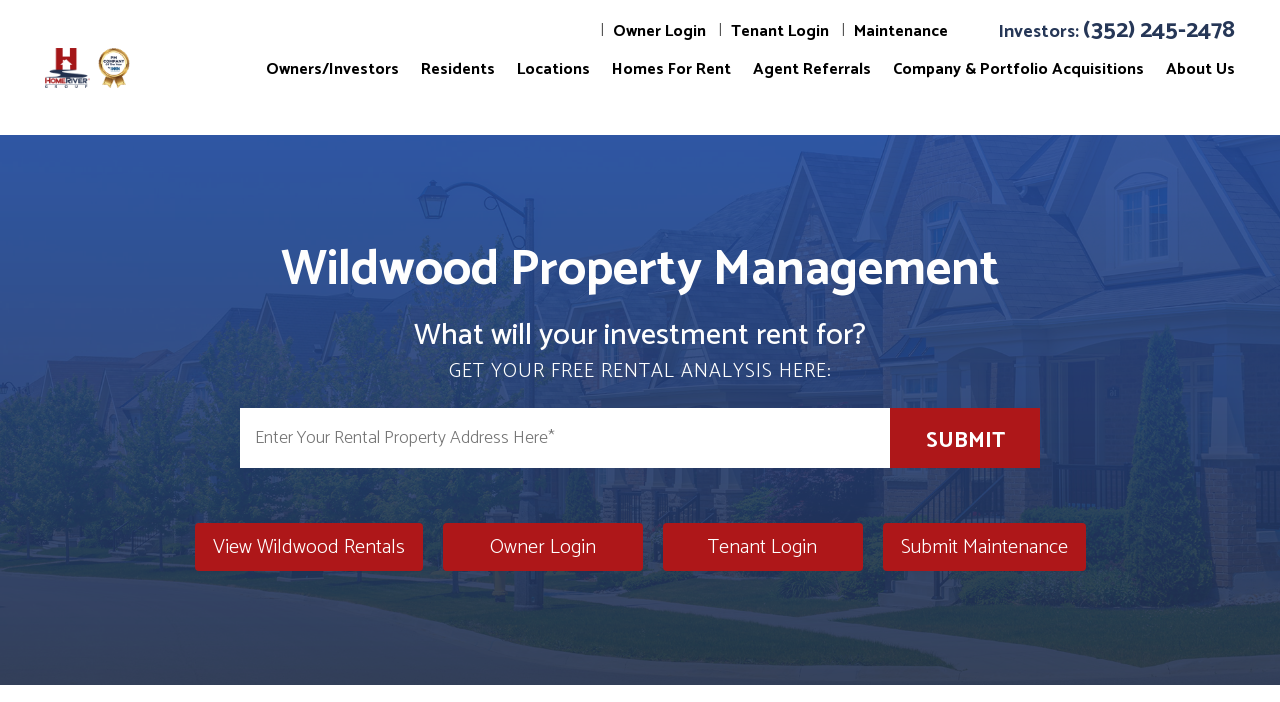

--- FILE ---
content_type: text/html; charset=UTF-8
request_url: https://www.homeriver.com/florida/wildwood-property-management
body_size: 12420
content:
<!DOCTYPE html><html lang="en" itemscope="null"><head>
<title>Wildwood Property Management, Wildwood Property Managers, Wildwood, CO Property Management Companies.</title>
<meta name="description" content="Trust your Wildwood property management to HomeRiver Group®. Our experienced Wildwood property managers will care for your home like it is their own!"/>
<link rel="canonical" href="https://www.homeriver.com/florida/wildwood-property-management" />
<link rel="stylesheet" type="text/css" href="/_system/css/ion-app.min.css?v=20240326" />
<meta charset="utf-8" />
	<meta name="viewport" content="width=device-width, initial-scale=1.0" />
	<meta http-equiv="X-UA-Compatible" content="IE=edge" />
	<link rel="stylesheet" href="/css/amp.css">
	<link rel="stylesheet" href="/css/landing-page.css?v4" />
	<link rel="stylesheet" href="/css/homes-for-rent-modern.css" />
	<script defer src="https://cdnjs.cloudflare.com/ajax/libs/lazysizes/5.1.0/lazysizes.min.js"></script>
	<!-- <link rel="shortcut icon" href="favicon.png?v2"> -->
<link rel="shortcut icon" type="image/x-icon" href="/images/favicon.ico">
<link rel="preconnect" href="https://fonts.googleapis.com">
<link rel="preconnect" href="https://fonts.gstatic.com" crossorigin>
<link rel="preconnect" href="https://cdnjs.cloudflare.com" crossorigin>
<link href="https://fonts.googleapis.com/css2?family=Catamaran:wght@300;400;500;600;700&family=Oxygen:wght@300;400;700&family=Poppins:wght@300;400;500;600;700&display=swap" rel="stylesheet">
<link rel="stylesheet" href="https://cdnjs.cloudflare.com/ajax/libs/twitter-bootstrap/3.3.6/css/bootstrap.min.css" integrity="sha384-1q8mTJOASx8j1Au+a5WDVnPi2lkFfwwEAa8hDDdjZlpLegxhjVME1fgjWPGmkzs7" crossorigin="anonymous" />
<link rel="stylesheet" href="/css/launch.css" />
<link rel="stylesheet" href="/css/styles.css?v28043137" />
<link rel="stylesheet" href="/css/animate.css" media="screen and (min-width: 992px)">
<script defer src="https://use.fontawesome.com/26791ad616.js"></script>
<script defer src="https://cdnjs.cloudflare.com/ajax/libs/twitter-bootstrap/3.3.6/js/bootstrap.min.js" integrity="sha384-0mSbJDEHialfmuBBQP6A4Qrprq5OVfW37PRR3j5ELqxss1yVqOtnepnHVP9aJ7xS" crossorigin="anonymous"></script>
<script src="https://cdnjs.cloudflare.com/ajax/libs/jquery/1.12.4/jquery.min.js" integrity="sha256-ZosEbRLbNQzLpnKIkEdrPv7lOy9C27hHQ+Xp8a4MxAQ=" crossorigin="anonymous"></script>
<script defer src="/js/launch.js"></script>
<script defer src="https://cdnjs.cloudflare.com/ajax/libs/lazysizes/5.1.0/lazysizes.min.js"></script>
<script defer src="https://cdnjs.cloudflare.com/ajax/libs/jquery.scrollfire/1.4.0/jquery.scrollfire.min.js"></script>
<script defer type="text/javascript" src="/js/countup.js"></script>
<script defer src="/js/master.js?v5"></script>
<script src="https://www.google.com/recaptcha/api.js?onload=onIonRecaptchaLoad&render=explicit"
        async defer>
    </script>
<!--[if lt IE 9]>
<script src="https://oss.maxcdn.com/html5shiv/3.7.2/html5shiv.min.js"></script>
<script src="https://oss.maxcdn.com/respond/1.4.2/respond.min.js"></script>
<![endif]-->
	
	<!-- Google Tag Manager -->
	<script>(function(w,d,s,l,i){w[l]=w[l]||[];w[l].push({'gtm.start':
	new Date().getTime(),event:'gtm.js'});var f=d.getElementsByTagName(s)[0],
	j=d.createElement(s),dl=l!='dataLayer'?'&l='+l:'';j.async=true;j.src=
	'https://www.googletagmanager.com/gtm.js?id='+i+dl;f.parentNode.insertBefore(j,f);
})(window,document,'script','dataLayer','GTM-TTDH73C');</script>
<!-- End Google Tag Manager -->

<!-- End Google Tag Manager -->
</head><body class="lazy-chat landing-page"><!-- Google Tag Manager (noscript) -->
	<noscript><iframe src="https://www.googletagmanager.com/ns.html?id=GTM-TTDH73C"
		height="0" width="0" style="display:none;visibility:hidden"></iframe></noscript>
		<!-- End Google Tag Manager (noscript) -->

		
	<!-- Capture PM Page and PM Cluster Content Snippets -->
	

	<!-- Capture Primary Market Snippet for replacement -->
	
	
	
	
	
	
	
	
	
	
	
	
  

	<!-- UPDATE THE FOLLOWING: These replace the Primary Market Name, Phone, and Portal Links in the snippets above -->
	
	
	
	<!--Replace portal urls  -->
	
	
	

	<!--Replace state name from folder  -->
	
	<!--Replace AMP slug name  -->
	
	<!--Replace AMP services step 2 url -->
	
	<!--Replace services form slug named in nesthub -->
	
	<!--Replace contact us form slug named in nesthub -->
	
	<!-- To go to main market homes for rent page -->
	
  <!-- Primary market's FRS Profile ID -->
	  


	<!-- Print PM Page and PM Cluster Content Snippets with new info  -->
	<!--[if lt IE 8]>
    <p class="browsehappy">You are using an <strong>outdated</strong> browser. Please <a href="http://browsehappy.com/">upgrade your browser</a> to improve your experience.</p>
    <![endif]-->
    <div id="skip">
		<a href="#maincontent" class="scroll-to"><span class="sr-only">Skip Navigation</span></a>
	</div>

	<div id="header" class="launch-sticky-header amp-header" data-spy="affix" data-offset-top="50" data-offset-bottom="150">
    <div class="container-fluid mw-1750">
      <!-- <div class="alert">
            <div class="container-fluid">
        <strong>Our offices are closed tomorrow, July 3rd in observance of Independence day</strong>
      </div>
            </div> -->
  			<div class="logo">
          <a href="/"><img src="/images/logo.png" alt="HomeRiver Logo" /></a>
          <a href="https://events.imn.org/event/37dd3518-4f06-4c96-85a5-d357a0839d55/websitePage:59eea1ee-7315-4695-84dc-726a30e349b5" target="_blank" class="award-badge"><img src="/images/HRG-PM-2025.png?v3" alt="IMN Award Logo" />
  			</div>
        <div class="left-side">
          <div class="links">
            <ul>
              <li><a href="https://app.propertyware.com/pw/index.html#/login/owner/propertyframeworksfl_226361344" target="_blank">Owner Login</a></li>
              <li><a href="https://app.propertyware.com/pw/index.html#/login/tenant/propertyframeworksfl_226361344" target="_blank">Tenant Login</a></li>
              <li><a href="https://app.propertymeld.com/tenant/homeriver-group-florida/" target="_blank">Maintenance</a></li>
            </ul>
          </div>
          <div class="phone">
    				<span>Investors: <a href="tel:1-352-245-2478">(352) 245-2478</a></span>
    			</div>
        </div>
  			<div class="nav">
  				<div class="mobile-hide">
  					<div id="nav">
  						<ul>
  <li class="launch-only"><a href="/">Home</a></li>
  <!-- <li><a href="/property-management">Our Services</a>
    <ul>
      <li><a href="/property-management">Property Management</a></li>
      <li><a href="/brokerage">Brokerage (Acquisitions and Dispositions)</a></li>
      <li><a href="/renovation">Rehab and Construction</a></li>
      <li><a href="/leasing">Leasing and Renewals</a></li>
      <li><a href="/maintenance">Maintenance</a></li>
      <li><a href="/markets">Markets</a></li>
    </ul>
  </li> -->
  <li><a href="/property-management-services">Owners/Investors</a>
    <ul>
      <li><a href="/property-management-services">Property Management</a></li>
      <li><a href="/brokerage">Brokerage</a></li>
      <li><a href="/renovation">Rehab and Construction</a></li>
      <li><a href="/leasing">Leasing and Renewals</a></li>
      <li><a href="/maintenance">Maintenance</a></li>
      <li><a href="/markets">Markets</a></li>
      <li><a href="/roi-tool-hr">Tools</a></li>
    </ul>
  </li>
  <li><a href="/markets">Residents</a>
    <ul>
      <li><a href="/markets">Residents</a></li>
      <li><a href="/tenant-selection-criteria">Tenant Selection Criteria</a>
        <ul>
          <li><a href="/tenant-selection-criteria-california">California</a></li>
          <li><a href="/tenant-selection-criteria-kansas">Kansas City</a></li>
          <li><a href="/tenant-selection-criteria-colorado">Colorado</a></li>
          <li><a href="/tenant-selection-criteria-spokane">Washington</a></li>
          <li><a href="/tenant-selection-criteria">All Other</a></li>

        </ul>
      </li>
      <li><a href="/maintenancediytips">Maintenance DIY Tips</a></li>
      <li><a href="/movein-moveout">Move In/Move Out</a></li>
      <li><a href="/resident-benefits-package">Resident Benefits Package</a></li>
      <li><a href="/vor">Housing / Rental Verification</a></li>

    </ul>
  </li>
  <li><a href="/office-locations">Locations</a></li>
  <li><a href="/homes-for-rent">Homes For Rent</a>
    <ul>
      <li><a href="/homes-for-rent">All Homes For Rent</a></li>
      <li class="nav-parent">
        <a href="/communities">Communities</a>
        <ul>
          <li><a href="/communities">Single Family</a></li>
          <li><a href="/communities">Multi Family</a></li>
        </ul>
      </li>
    </ul>
  </li>
  <li><a href="/agents">Agent Referrals</a></li>

  <li><a href="/acquisitions">Company & Portfolio Acquisitions</a></li>
  <li><a href="/about">About Us</a>
    <ul>
      <li><a href="/about">Our Company</a></li>
      <li><a href="/contact">Contact</a></li>
      <li><a href="/vendors">Vendors</a></li>
      <li><a href="/team">Meet the Team</a></li>
      <li><a href="/employment">Employment</a></li>
      <li><a href="/news">News & Announcements</a></li>
      <li><a href="/blog">Blog</a></li>
    </ul>
  </li>


  <!-- <li><a href="/acquisitions">Company/Portfolio Acquisitions</a>
    <ul>
      <li><a href="/acquisitions">Property Management</a></li>
      <li><a href="/acquisitions-hoa">HOA Management</a></li>
    </ul>
  </li>
  <li><a href="/cap-partners">Capital Partners</a></li>



  <li><a href="/blog">Blog</a></li> -->
  <!-- 	<li class="phone-number"><a href="tel: 208.377.3227">208.377.3227</a></li> -->
</ul>
  					</div>
  				</div>
  				<div class="launch-menu-button mobile-show">
  					<i class="fa fa-bars" aria-hidden="true"></i>
  					MENU
  				</div>
  			</div>
      </div>
	</div>

  <div class="launch-menu sidebar">
    <div class="launch-menu-close">
			<div class="launch-menu-close"><img src="https://resources.nesthub.com/images/close.png"></div>
		</div>
		<div class="logo">
      <a href="/"><img src="/images/logo.png" alt="HomeRiver Group® Logo" ></a>
		</div>
		<div class="phone">
			<i class="fa fa-phone"></i> <span>Investors: <a href="tel:1-352-245-2478">(352) 245-2478</a></span>
		</div>
    <div class="links">
      <ul>
        <li><a href="https://app.propertyware.com/pw/index.html#/login/owner/propertyframeworksfl_226361344" target="_blank" class="btn">Owner Login</a></li>
        <li><a href="https://app.propertyware.com/pw/index.html#/login/tenant/propertyframeworksfl_226361344" target="_blank" class="btn">Tenant Login</a></li>
        <li><a href="https://app.propertyware.com/pw/index.html#/login/tenant/propertyframeworksfl_226361344" target="_blank" class="btn">Maintenace</a></li>
      </ul>
    </div>

		<ul>
  <li class="launch-only"><a href="/">Home</a></li>
  <!-- <li><a href="/property-management">Our Services</a>
    <ul>
      <li><a href="/property-management">Property Management</a></li>
      <li><a href="/brokerage">Brokerage (Acquisitions and Dispositions)</a></li>
      <li><a href="/renovation">Rehab and Construction</a></li>
      <li><a href="/leasing">Leasing and Renewals</a></li>
      <li><a href="/maintenance">Maintenance</a></li>
      <li><a href="/markets">Markets</a></li>
    </ul>
  </li> -->
  <li><a href="/property-management-services">Owners/Investors</a>
    <ul>
      <li><a href="/property-management-services">Property Management</a></li>
      <li><a href="/brokerage">Brokerage</a></li>
      <li><a href="/renovation">Rehab and Construction</a></li>
      <li><a href="/leasing">Leasing and Renewals</a></li>
      <li><a href="/maintenance">Maintenance</a></li>
      <li><a href="/markets">Markets</a></li>
      <li><a href="/roi-tool-hr">Tools</a></li>
    </ul>
  </li>
  <li><a href="/markets">Residents</a>
    <ul>
      <li><a href="/markets">Residents</a></li>
      <li><a href="/tenant-selection-criteria">Tenant Selection Criteria</a>
        <ul>
          <li><a href="/tenant-selection-criteria-california">California</a></li>
          <li><a href="/tenant-selection-criteria-kansas">Kansas City</a></li>
          <li><a href="/tenant-selection-criteria-colorado">Colorado</a></li>
          <li><a href="/tenant-selection-criteria-spokane">Washington</a></li>
          <li><a href="/tenant-selection-criteria">All Other</a></li>

        </ul>
      </li>
      <li><a href="/maintenancediytips">Maintenance DIY Tips</a></li>
      <li><a href="/movein-moveout">Move In/Move Out</a></li>
      <li><a href="/resident-benefits-package">Resident Benefits Package</a></li>
      <li><a href="/vor">Housing / Rental Verification</a></li>

    </ul>
  </li>
  <li><a href="/office-locations">Locations</a></li>
  <li><a href="/homes-for-rent">Homes For Rent</a>
    <ul>
      <li><a href="/homes-for-rent">All Homes For Rent</a></li>
      <li class="nav-parent">
        <a href="/communities">Communities</a>
        <ul>
          <li><a href="/communities">Single Family</a></li>
          <li><a href="/communities">Multi Family</a></li>
        </ul>
      </li>
    </ul>
  </li>
  <li><a href="/agents">Agent Referrals</a></li>

  <li><a href="/acquisitions">Company & Portfolio Acquisitions</a></li>
  <li><a href="/about">About Us</a>
    <ul>
      <li><a href="/about">Our Company</a></li>
      <li><a href="/contact">Contact</a></li>
      <li><a href="/vendors">Vendors</a></li>
      <li><a href="/team">Meet the Team</a></li>
      <li><a href="/employment">Employment</a></li>
      <li><a href="/news">News & Announcements</a></li>
      <li><a href="/blog">Blog</a></li>
    </ul>
  </li>


  <!-- <li><a href="/acquisitions">Company/Portfolio Acquisitions</a>
    <ul>
      <li><a href="/acquisitions">Property Management</a></li>
      <li><a href="/acquisitions-hoa">HOA Management</a></li>
    </ul>
  </li>
  <li><a href="/cap-partners">Capital Partners</a></li>



  <li><a href="/blog">Blog</a></li> -->
  <!-- 	<li class="phone-number"><a href="tel: 208.377.3227">208.377.3227</a></li> -->
</ul>

		<div class="social">
			<ul>
	<li><a href="https://www.youtube.com/channel/UC6prg5qp9DNXYFVAXU7DgcA" target="_blank"><i class="fa fa-youtube-play" aria-hidden="true"></i><span class="sr-only">Youtube</span></a></li>
	<li><a href="https://twitter.com/HomeRiverGroup" target="_blank"><i class="fa fa-twitter" aria-hidden="true"></i><span class="sr-only">Twitter</span></a></li>
	<li><a href="https://www.facebook.com/HomeRiverGroupCorp/" target="_blank"><i class="fa fa-facebook" aria-hidden="true"></i><span class="sr-only">Facebook</span></a></li>
	<!-- <li><a href="https://www.yelp.com/biz/homeriver-group-temple-terrace" target="_blank"><i class="fa fa-yelp" aria-hidden="true"></i><span class="sr-only">Yelp</span></a></li> -->
</ul>
		</div>
	</div><div id="secondary-banner" class="launch-image-banner random" data-provide="random">
	<ul class="image-list">
		<li><img src="/images/landing-page-banner.jpg" alt="Sub Banner Image 1" /></li>
	</ul>
	<div class="container-fluid">
		<section class="hero text-center">
			<div class="hero-prompt" data-stagger="fadeSlowInUp">
				<div class="hero__lead"><h2 class="hero__lead">Wildwood Property Management</h2></div>
				<h3 class="hero__sub" data-delay="2">This is on the template</h3>
				<h4 class="hero__call" data-delay="3">CALL <span>Investors: <a href="tel:1-352-245-2478">(352) 245-2478</a></span> OR GET YOUR FREE RENTAL ANALYSIS BELOW:</h4>
			</div>
		</section>
		<section class="amp" data-stagger="fadeSlowInUp">
				<div class="p-4 pb-5">
					<div class="amp__form" data-ion="amp" data-name="homeriver-ocala" data-step="1" data-success-url="https://www.homeriver.com/florida/services-step-2-ocala" data-placeholder="Enter Your Rental Property Address Here*"></div>
				</div>
		</section>
		<div class="btn-list">
			<a href="/florida/ocala-homes-for-rent" class="btn">View Wildwood Rentals</a>
			<!-- <a href="/homes-for-rent" class="btn">View Our Rentals</a> -->
			<a href="https://app.propertyware.com/pw/index.html#/login/owner/propertyframeworksfl_226361344" class="btn" target="_blank">Owner Login</a>
			<a href="https://app.propertyware.com/pw/index.html#/login/tenant/propertyframeworksfl_226361344" class="btn" target="_blank">Tenant Login</a>
			<a href="https://app.propertymeld.com/tenant/homeriver-group-florida/" class="btn" target="_blank">Submit Maintenance</a>

		</div>
	</div>
</div><div class="banner-replace">
	<div class="hero-prompt">
		<div class="hero__lead"><h1 class="hero__lead d-inline">Wildwood Property Management</h1></div>
		<h2 class="hero__sub" data-delay="2">What will your investment rent for?</h2>
		<h3 class="hero__call" data-delay="3">GET YOUR FREE RENTAL ANALYSIS HERE:</h3>
	</div>
</div>

<main name="maincontent" id="maincontent">

	<section class="pm-intro">
		<div class="container-fluid mw-1400">
			<div class="row">
				<div class="col-lg-7 pr-xl-6">
					<h2 class="intro__lead">Wildwood Property Management</h2>
					<h3 class="intro__sub">We're uniquely positioned to advise you on the different components of Wildwood property management that maximizes the value of your investment.</h3>
					<p>
						Managing your own rental property can be a full-time job where inexperience can cost you valuable time and money. With the right kind of management support from Home River Group, we can manage your property so you turn a steady profit on your rental property. As one of the nation’s leading providers of professional Wildwood property management services, we’re experts at helping serious investors like you allocate your time and resources.
					</p>
					<a href="#pm-services" class="btn smooth-scroll">Learn More About Our Services</a>
				</div>
				<div id="contact" class="col-lg-5">
					<div class="form-container" id="pm-contact-form">
						<h3>Inquire About Our Services</h3>
						<h4>Fill out this form to learn more about our property management services.</h4>
						<p class="is-required">Owner or Renter?</p>
						<ul role="tablist">
							<li role="presentation" class="active"><a href="#owner-form" aria-controls="owner-form" role="tab" data-toggle="tab">I'm an Owner</a></li>
							<li role="presentation"><a href="#tenant-form" aria-controls="tenant-form" role="tab" data-toggle="tab">I'm a Renter</a></li>
						</ul>
						<div class="tab-content">
							<div role="tabpanel" class="tab-pane active" id="owner-form">
								<div data-ion="form" data-name="services-ocala" data-recaptcha="1"></div>
							</div>
							<div role="tabpanel" class="tab-pane" id="tenant-form">
								<div data-ion="form" data-name="contact-us-ocala" data-recaptcha="1"></div>
							</div>
						</div>
					</div>
				</div>
			</div>
		</div>
	</section><section id="maximize">
	<div class="container-fluid mw-1700">
		<div class="maximize__box">
			<header>
				<h2 class="display-1 text-center">How We Maximize Your Investment</h2>
			</header>
			<div class="row g-5">
				<div class="col-md-3">
					<svg class="lazy"><use xlink:href="/images/icons.svg#icon-qualified-tenants"></use></svg>
					<h3>Find Qualified Tenants.</h3>
					<p>We’ll help you minimize vacancy time and maximize rental income.</p>
				</div>
				<div class="col-md-3">
					<svg class="lazy"><use xlink:href="/images/icons.svg#icon-revenue"></use></svg>
					<h3>Protect Your Revenue.</h3>
					<p>It’s easy for tenants to pay on time and we take quick action if there’s a delay.</p>
				</div>
				<div class="col-md-3">
					<svg class="lazy"><use xlink:href="/images/icons.svg#icon-investment"></use></svg>
					<h3>Protect Your Investment.</h3>
					<p>We include eviction assistance in your monthly management fee.</p>
				</div>
				<div class="col-md-3">
					<svg class="lazy"><use xlink:href="/images/icons.svg#icon-safeguard"></use></svg>
					<h3>Safeguard Your Property.</h3>
					<p>We make it easy to manage repairs and maintenance.</p>
				</div>
			</div>

			<div class="d-flex justify-content-center align-items-center">
				<h4>Discover your rental investment’s potential!</h4>
				<a href="#pm-fra" class="btn smooth-scroll">Free Rental Analysis</a>
			</div>
		</div>
	</div>
</section>


<section id="pm-services" class="banner-lg bg-dark">
	<div class="container-fluid mw-1850 px-5" data-stagger="fadeSlowInUp">
		<header class="text-center mw-1400">
			<h3 class="display-1 text-white">What We Do As Your Wildwood Property Manager</h3>
		</header>
		<ul class="nav nav-tabs">
  <li class="active"><a data-toggle="tab" href="#marketing">Marketing</a></li>
  <li><a data-toggle="tab" href="#screening">Tenant Screening</a></li>
  <li><a data-toggle="tab" href="#rent">Rent Collection</a></li>
  <li><a data-toggle="tab" href="#maintenance">Maintenance</a></li>
  <li><a data-toggle="tab" href="#accounting">Accounting</a></li>
  <li><a data-toggle="tab" href="#evictions">Evictions</a></li>
</ul>

<div class="tab-content">
  <div id="marketing" class="tab-pane fade in active">
    <div class="services__info">
      <img data-src="/images/marketing.jpg" alt="Marketing" class="lazyload lazy-fade-in">
      <div class="services__content lazy-fade-u">
        <h3>Marketing</h3>
        <p>We provide an expert market analysis for each property we manage to maximize your return on investment. </p>
      </div>
    </div>
  </div>
  <div id="screening" class="tab-pane fade">
    <div class="services__info">
      <img data-src="/images/tenant-screening.jpg" alt="Tenant Screening" class="lazyload lazy-fade-in">
      <div class="services__content lazy-fade-u">
        <h3>Tenant Screening</h3>
        <p>We conduct extensive screening on all tenants and handle everything from move in to maintenance.</p>
      </div>
    </div>
  </div>
  <div id="rent" class="tab-pane fade">
    <div class="services__info">
      <img data-src="/images/rent-collection.jpg" alt="Rent Collection" class="lazyload lazy-fade-in">
      <div class="services__content lazy-fade-u">
        <h3>Rent Collection</h3>
        <p>We make sure you get paid on time, every time so you can rest easy and worry about what is important.</p>
      </div>
    </div>
  </div>
  <div id="maintenance" class="tab-pane fade">
    <div class="services__info">
      <img data-src="/images/maintenance-services.jpg?v2" alt="Maintenance" class="lazyload lazy-fade-in">
      <div class="services__content lazy-fade-u">
        <h3>Maintenance</h3>
        <p>We conduct routine inspections to ensure your investment is protected & handle repairs promptly.</p>
      </div>
    </div>
  </div>
  <div id="accounting" class="tab-pane fade">
    <div class="services__info">
      <img data-src="/images/accounting.jpg" alt="Accounting" class="lazyload lazy-fade-in">
      <div class="services__content lazy-fade-u">
        <h3>Accounting</h3>
        <p>With our detailed financial reporting tools, it's never been easier to keep tabs on your investment.</p>
      </div>
    </div>
  </div>
  <div id="evictions" class="tab-pane fade">
    <div class="services__info">
      <img data-src="/images/evictions.jpg" alt="Evictions" class="lazyload lazy-fade-in">
      <div class="services__content lazy-fade-u">
        <h3>Evictions</h3>
        <p>Evictions are unfortunate, but we will ensure your property is re-rented as quickly as possible.</p>
      </div>
    </div>
  </div>
</div>
	</div>
</section>

<section id="pm-fra" class="bg-gray">
	<div class="container-fluid mw-1600">
		<div class="row">
			<div class="col-lg-6 col-lg-push-6">
				<div class="fra">
					<h3>Free Rental Analysis</h3>
					<h4>Find out how much your home will rent for</h4>
					<hr>
					<section class="amp" data-stagger="fadeSlowInUp">
							<div class="p-4 pb-5">
								<div class="amp__form" data-ion="amp" data-name="homeriver-ocala" data-step="1" data-success-url="https://www.homeriver.com/florida/services-step-2-ocala" data-placeholder="Enter Your Rental Property Address Here*"></div>
							</div>
					</section>
				</div>
			</div>
			<div class="col-lg-6 col-lg-pull-6 align-self-end">
				<img data-src="/images/pm-fra.png" alt="Free Rental Analysis Papers" class="lazyload fra-papers lazy-fade-u">
			</div>
		</div>
	</div>
</section>

	<section id="pm-rentals">
		<header class="text-center">
			<h3 class="display-1">Wildwood Available Rentals</h3>
		</header>
		<link rel="stylesheet" href="https://resources.nesthub.com/css/nhw-widget.css">

<div class="nhw-inline">
  

  <!-- You may change the CSS file here if you want to use your own custom CSS -->
  <div class="nhw-inline__list">

    

    
    <div class="nhw-inline__item">
      <a href="/_system/listings/11879/14025-SW-60th-Ter-Unit-1-Ocala-FL-34473-5129-US" data-id="11879">

        <div class="nhw-inline__image">
          
          

          
          <div class="f-carousel" id="carousel1">
            <!-- Remove limit: 1 and add fancybox carousel script & CSS if you would like to use the Carousel -->
            
            <div class="f-carousel__slide">
              <img data-src="/_system/listings/images/508131?size=small" alt="Apply Now!!! 14025 SW 60TH TER UNIT 1 OCALA FL 34473 property image" class="lazyload" />
            </div>
            
          </div>
          
        </div>
        <div class="nhw-inline__content">
          <div class="nhw-inline__price">
            $1,550/mo.
          </div>
          <div class="nhw-inline__details">
            <ul>
              <li>
                
                Beds: 3
                
              </li>
              <li>
                Baths: 2
              </li>
              
              <li>
                sqft: 2430
              </li>
              
            </ul>
          </div>
          <!-- <div class="nhw-inline__location">
            14025 SW 60th Ter Unit 1, Ocala, FL 34473
          </div> -->
          <div class="nhw-inline__prop-type">
            Other
          </div>
          
          <div class="nhw-inline__availability">
            
            Available: 02-09-2026
            
          </div>
          
        </div>

      </a>
    </div>

    

    
    <div class="nhw-inline__item">
      <a href="/_system/listings/17387/2790-SW-140th-Ave-Ocala-FL-34481-5126-US" data-id="17387">

        <div class="nhw-inline__image">
          
          

          
          <div class="f-carousel" id="carousel2">
            <!-- Remove limit: 1 and add fancybox carousel script & CSS if you would like to use the Carousel -->
            
            <div class="f-carousel__slide">
              <img data-src="/_system/listings/images/500492?size=small" alt="Apply Now!!! 2790 SW 140TH AVE, property image" class="lazyload" />
            </div>
            
          </div>
          
        </div>
        <div class="nhw-inline__content">
          <div class="nhw-inline__price">
            $1,850/mo.
          </div>
          <div class="nhw-inline__details">
            <ul>
              <li>
                
                Beds: 3
                
              </li>
              <li>
                Baths: 2
              </li>
              
              <li>
                sqft: 1668
              </li>
              
            </ul>
          </div>
          <!-- <div class="nhw-inline__location">
            2790 SW 140th Ave, Ocala, FL 34481
          </div> -->
          <div class="nhw-inline__prop-type">
            Single Family Home
          </div>
          
          <div class="nhw-inline__availability">
            
            Available: Immediately
            
          </div>
          
        </div>

      </a>
    </div>

    

    
    <div class="nhw-inline__item">
      <a href="/_system/listings/17485/14070-SW-17th-Pl-Ocala-FL-34481-3846-US" data-id="17485">

        <div class="nhw-inline__image">
          
          

          
          <div class="f-carousel" id="carousel3">
            <!-- Remove limit: 1 and add fancybox carousel script & CSS if you would like to use the Carousel -->
            
            <div class="f-carousel__slide">
              <img data-src="/_system/listings/images/502868?size=small" alt="Apply Now!!! 14070 SW 17th Place property image" class="lazyload" />
            </div>
            
          </div>
          
        </div>
        <div class="nhw-inline__content">
          <div class="nhw-inline__price">
            $1,550/mo.
          </div>
          <div class="nhw-inline__details">
            <ul>
              <li>
                
                Beds: 3
                
              </li>
              <li>
                Baths: 2
              </li>
              
              <li>
                sqft: 1388
              </li>
              
            </ul>
          </div>
          <!-- <div class="nhw-inline__location">
            14070 SW 17th Pl, Ocala, FL 34481
          </div> -->
          <div class="nhw-inline__prop-type">
            Single Family Home
          </div>
          
          <div class="nhw-inline__availability">
            
            Available: Immediately
            
          </div>
          
        </div>

      </a>
    </div>

    
  </div>
  
</div>
		<div class="text-center">
			<a href="/florida/ocala-homes-for-rent#properties?sort=amount%7Cdesc" class="btn btn--dark mt-5">View All</a>
		</div>
	</section>

	<section id="pm-testimonials" class="banner-lg">
		<div class="container" data-stagger="fadeSlowInUp">
			<header class="text-center">
				<h3 class="display-1">Don’t Take Our Word For It, <br>Listen To What Our Clients Have To Say.</h3>
			</header>
	<script type="text/javascript" src="https://reviewsnetwork.io/embed/v7/170795694005967/9/9876543219915183" async></script><div id="bf-revz-widget-9876543219915183" ></div>
		</div>
	</section>


	<!-- UPDATE ALL CONTENT BELOW  -->
	<section id="pm-discover">
		<div class="container-fluid">
			<div class="row">
				<div class="col-md-6">
					<img data-src="/images/wildwood-property-management.jpg?v3" alt="Wildwood Property Management" class="lazyload lazy-fade-l">
				</div>
        <div class="col-md-6">
          <div class="mw-600 lazy-fade">
            <h3 class="display-1">Why Invest In Wildwood</h3>
            <p>
              Wildwood is a city in Sumter County, Florida, United States. The population was 6,709 at the 2010 census. According to the U.S. Census Bureau's 2018 estimates, the city had a population of 7,024. In the mid 1900s, Wildwood served as a dividing yard for Seaboard Airline Railroad, and later Amtrak trains, where such trains were split and combined to serve St. Petersburg and Miami. Source Wikipedia
            </p>


            <!-- <div id="collapseOne" class="panel-collapse collapse" role="tabpanel">
              <ul>
                <li>A most popular “types” of homes is single-family homes. </li>
                <li>The city has attracted many large corporations which associates with strong employment opportunities such as: Fort Carson, US Air Force Academy, Space Command, Hewlett-Packard, WorldCom, Amtel, and many more.</li>
              </ul>
              <strong>General Investment property statistics below provide a high-level overview of the investment performance:</strong>
              <ul class="list-unstyled">
                <li>Median Property Sale Price: $4893760</li>
                <li>Traditional Rental Income: $1333</li>
                <li>Homeownership vs. Renters: 63% vs. 36% with 5.2% Vacant</li>
              </ul>
            </div>
            <a class="collapsed read-more" role="button" data-toggle="collapse" data-parent="#accordion" href="#collapseOne" aria-expanded="false" aria-controls="collapseOne">MORE +</a> -->
            <a href="#contact" class="btn smooth-scroll">Get Started</a>
          </div>
        </div>
			</div>
		</div>
	</section>




	<section id="pm-bios" class="banner-lg">
		<div class="container-fluid mw-1200 text-center">
			<h3 class="display-1">Our Local Ocala Office & Management Team</h3>
			<div class="row g-5">

				<div class="col-md-4">
					<div class="bio__img"><img data-src="/images/team/Shayla Mayo.webp" alt="Photo of Shayla Mayo" class="lazyload cover lazy"></div>
					<div class="bio__name">Shayla Mayo</div>
					<div class="bio__title">Regional Manager</div>
				</div>

        <div class="col-md-4">
					<div class="bio__img"><img data-src="/images/team/Rebecca Vazquez.webp" alt="Photo of Rebecca Vazquez" class="lazyload cover lazy"></div>
					<div class="bio__name">Rebecca Vazquez</div>
					<div class="bio__title">Business Development Manager</div>
				</div>

			</div>
		</div>
	</section>


	<section id="pm-location">
		<div class="container-fluid mw-1200">
			<div class="contact row text-white align-items-center flex-wrap">
					<div class="col-md-4">
						<div class="contact--info">
							<div class="icon-circle lazy"><svg aria-hidden="true" style="max-width:45px;"><use xlink:href="/images/icons.svg#icon-address"></use></svg></div>
							<ul>
								<li>603 E Fort King St</li>
								<li>Ocala, FL 34417</li>
							</ul>
						</div>
					</div>
					<div class="col-md-4">
						<div class="contact--info">
							<div class="icon-circle lazy"><svg aria-hidden="true" style="max-width:37px;"><use xlink:href="/images/icons.svg#icon-contact"></use></svg></div>
							<ul>
								<li>Phone: <a href="tel:719.591.8500">(719) 591-8500</a></li>
								<li>Email: <a href="mailto:ocala@homeriver.com">ocala@homeriver.com</a></li>
							</ul>
						</div>
					</div>
					<div class="col-md-4">
						<div class="contact--info">
							<div class="icon-circle lazy"><svg aria-hidden="true" style="max-width:37px;"><use xlink:href="/images/icons.svg#icon-hours"></use></svg></div>
							<ul>
								<li>Mon-Fri: 9:00am – 5:00pm</li>
								<li>&nbsp;</li>
							</ul>
						</div>
					</div>
				</div>
				<iframe data-src="https://www.google.com/maps/embed?pb=!1m18!1m12!1m3!1d111477.99386457012!2d-82.15680794999999!3d29.173885400000003!2m3!1f0!2f0!3f0!3m2!1i1024!2i768!4f13.1!3m3!1m2!1s0x88e62b541cba3ce5%3A0xf5f53be4b1380536!2sOcala%2C%20FL!5e0!3m2!1sen!2sus!4v1686837207017!5m2!1sen!2sus" width="100%" height="450" style="border:0;" allowfullscreen="" loading="lazy" referrerpolicy="no-referrer-when-downgrade" class="lazyload"></iframe>
    </div>
	</section>


	<section id="areas" class="bg-gray banner">
		<div class="container-fluid mw-1400">
			<header>
				<h3 class="display-1">Areas We Serve</h3>
			</header>
			<ul class="pm-areas">
				<li><a href="/florida/ocala-property-management" class="btn">Ocala</a></li>
				<li><a href="/florida/belleview-property-management" class="btn">Belleview</a></li>
				<li><a href="/florida/marion-oaks-property-management" class="btn">Marion Oaks</a></li>
				<li><a href="/florida/silver-springs-shores-property-management" class="btn">Silver Springs Shores</a></li>
				<li><a href="/florida/summerfield-property-management" class="btn">Summerfield</a></li>
				<li><a href="/florida/anthony-property-management" class="btn">Anthony</a></li>
				<li><a href="/florida/the-villages-property-management" class="btn">The Villages</a></li>
				<li><a href="/florida/york-property-management" class="btn">York</a></li>
				<li><a href="/florida/martin-property-management" class="btn">Martin</a></li>
				<li><a href="/florida/wildwood-property-management" class="btn">Wildwood</a></li>
				<li><a href="/florida/huntington-property-management" class="btn">Huntington</a></li>
				<li><a href="/florida/lowell-property-management" class="btn">Lowell</a></li>
				<li><a href="/florida/silver-springs-property-management" class="btn">Silver Springs</a></li>
				<li><a href="/florida/zuber-property-management" class="btn">Zuber</a></li>




			</ul>
		</div>
	</section>


	<section id="footer-form" class="text-center banner lazy-fade-u">
		<div class="container">
			<header>
				<h3 class="display-1">Start Getting The Returns You Deserve Today!</h3>
			</header>
			<div class="form-container" id="pm-contact-form">
				<p class="is-required">Owner or Renter?</p>
				<ul role="tablist">
					<li role="presentation" class="active"><a href="#owner-form-2" aria-controls="owner-form-2" role="tab" data-toggle="tab">I'm an Owner</a></li>
					<li role="presentation"><a href="#tenant-form-2" aria-controls="tenant-form-2" role="tab" data-toggle="tab">I'm a Renter</a></li>
				</ul>
				<div class="tab-content">
					<div role="tabpanel" class="tab-pane active" id="owner-form-2">
						<div data-ion="form" data-name="services-ocala" data-recaptcha="1"></div>
					</div>
					<div role="tabpanel" class="tab-pane" id="tenant-form-2">
						<div data-ion="form" data-name="contact-us-ocala" data-recaptcha="1"></div>
					</div>
				</div>
			</div>
		</div>
	</section>























































	</main>
	<section id="footer">
	<div class="footer-top">
		<div class="container-fluid mw-1350">
			<div class="social">
				<ul>
	<li><a href="https://www.youtube.com/channel/UC6prg5qp9DNXYFVAXU7DgcA" target="_blank"><i class="fa fa-youtube-play" aria-hidden="true"></i><span class="sr-only">Youtube</span></a></li>
	<li><a href="https://twitter.com/HomeRiverGroup" target="_blank"><i class="fa fa-twitter" aria-hidden="true"></i><span class="sr-only">Twitter</span></a></li>
	<li><a href="https://www.facebook.com/HomeRiverGroupCorp/" target="_blank"><i class="fa fa-facebook" aria-hidden="true"></i><span class="sr-only">Facebook</span></a></li>
	<!-- <li><a href="https://www.yelp.com/biz/homeriver-group-temple-terrace" target="_blank"><i class="fa fa-yelp" aria-hidden="true"></i><span class="sr-only">Yelp</span></a></li> -->
</ul>
			</div>
			<ul id="footer-info">
				<li>HomeRiver Group&reg;</li>
				<li>12906 Tampa Oaks Boulevard</li>
				<li>Suite 100</li>
				<li>Temple Terrace, FL 33637</li>
				<!-- <li><a href="tel:1-208-377-3227">208.377.3227</a></li> -->
			</ul>
			<div id="footer-copyright">
				&#169; 2026 HOMERIVER GROUP, LLC. All Rights Reserved. HomeRiver Group is operated by a subsidiary of HOMERIVER GROUP LLC.<br/> HOMERIVER GROUP and the HOMERIVER GROUP Logo are registered trademarks,
				used with permission. HomeRiver Group fully supports the principles of the Fair Housing Act and the Equal Opportunity Act.
				<ul class="my-5">
					<li>Website designed and developed by <a href="http://www.propertymanagerwebsites.com">PMW</a></li>
					<li><a href="/sitemap">Sitemap</a></li>
					<li><a href="/files/Privacy-Policy-HomeRiver-Group.pdf">Privacy Policy</a></li>
				</ul>
			</div>
			<div class="wc3 mw-1060">
				HomeRiver Group is committed to ensuring that its website is accessible to people with disabilities. All the pages on our website will meet W3C WAI's Web Content Accessibility Guidelines 2.0, Level A conformance. Any issues should be reported to
				<a href="mailto:accessibility@homeriver.com">accessibility@homeriver.com</a>. <a href="/wc3-policy">Website Accessibility Policy</a>
			</div>
		</div>
	</div>
	<div class="affil container">
		<img src="/images/propertyware-logo.png" alt="PropertyWare" class="lazyload">
<img src="/images/crmc.png" alt="CRMC" class="lazyload">
<img src="/images/narpm-color.png" alt="Narpm" class="lazyload">
<img src="/images/eho-black.png" alt="EHO" class="lazyload">
<img src="/images/realtor.png?V2" alt="Realtor" class="lazyload">
<img src="/images/expertise-badge-2022.png?V2" alt="Expertise" class="lazyload">
<a href="https://events.imn.org/event/37dd3518-4f06-4c96-85a5-d357a0839d55/websitePage:59eea1ee-7315-4695-84dc-726a30e349b5" target="_blank" class="award-badge"><img src="/images/HRG-PM-2025.png?v3" alt="IMN Award Logo" />
	</div>
</section>
<!-- Start of LiveChat (www.livechatinc.com) code -->
<!-- <script>
    window.__lc = window.__lc || {};
    window.__lc.license = 11083912;
    ;(function(n,t,c){function i(n){return e._h?e._h.apply(null,n):e._q.push(n)}var e={_q:[],_h:null,_v:"2.0",on:function(){i(["on",c.call(arguments)])},once:function(){i(["once",c.call(arguments)])},off:function(){i(["off",c.call(arguments)])},get:function(){if(!e._h)throw new Error("[LiveChatWidget] You can't use getters before load.");return i(["get",c.call(arguments)])},call:function(){i(["call",c.call(arguments)])},init:function(){var n=t.createElement("script");n.async=!0,n.type="text/javascript",n.src="https://cdn.livechatinc.com/tracking.js",t.head.appendChild(n)}};!n.__lc.asyncInit&&e.init(),n.LiveChatWidget=n.LiveChatWidget||e}(window,document,[].slice))
</script>
<noscript><a href="https://www.livechatinc.com/chat-with/11083912/" rel="nofollow">Chat with us</a>, powered by <a href="https://www.livechatinc.com/?welcome" rel="noopener nofollow" target="_blank">LiveChat</a></noscript> -->
<!-- End of LiveChat code -->

	<script>
	// Banner Replace
	function bannerReplace() {
		var backgroundImage = $('.banner-replace img').attr('src');
		var bannerText = $('.banner-replace .hero-prompt').html();
		if (backgroundImage != undefined) {
			$('.hero').css('background-image', 'url("' + backgroundImage + '")')
		}
		if (bannerText != undefined) {
			$('.hero .hero-prompt').html(bannerText);
		}
	}
	bannerReplace();

	// Banner Replace
	function bannerReplace() {
		var backgroundImage = $('.banner-replace img').attr('src');
		var bannerText = $('.banner-replace .hero-prompt h1').html();
		var bannerSubText = $('.banner-replace .hero-prompt h2').html();
		var bannerCallText = $('.banner-replace .hero-prompt h3').html();
		if (backgroundImage != undefined) {
			$('.hero').css('background-image', 'url("' + backgroundImage + '")')
		}
		if (bannerText != undefined) {
			$('.hero .hero-prompt').html('<div class="hero__lead animated-slow textInUp">' + bannerText + '</div>');
		}
		if (bannerSubText != undefined) {
			$('.hero .hero-prompt').append('<div class="hero__sub animated-slow textInUp animate-2">' + bannerSubText + '</div>');
		}
		if (bannerSubText != undefined) {
			$('.hero .hero-prompt').append('<div class="hero__call animated-slow textInUp animate-2">' + bannerCallText + '</div>');
		}
	}
	bannerReplace();

	</script>

	<script defer src="https://maps.googleapis.com/maps/api/js?key=AIzaSyBOwigZ96jQoEOmJz_soxC-FuThsWo71KA&sensor=false&libraries=places&callback=ION_initGoogleMaps"></script>
<script type="text/javascript" src="/_system/js/ion-app.min.js?v=20250730"></script></body></html>

--- FILE ---
content_type: text/html; charset=utf-8
request_url: https://www.google.com/recaptcha/api2/anchor?ar=1&k=6LdgkyQTAAAAAHi6Pi8-1RojKElsic8JkqWYII7c&co=aHR0cHM6Ly93d3cuaG9tZXJpdmVyLmNvbTo0NDM.&hl=en&v=PoyoqOPhxBO7pBk68S4YbpHZ&theme=light&size=normal&anchor-ms=20000&execute-ms=30000&cb=vcqpm1tjky0a
body_size: 49636
content:
<!DOCTYPE HTML><html dir="ltr" lang="en"><head><meta http-equiv="Content-Type" content="text/html; charset=UTF-8">
<meta http-equiv="X-UA-Compatible" content="IE=edge">
<title>reCAPTCHA</title>
<style type="text/css">
/* cyrillic-ext */
@font-face {
  font-family: 'Roboto';
  font-style: normal;
  font-weight: 400;
  font-stretch: 100%;
  src: url(//fonts.gstatic.com/s/roboto/v48/KFO7CnqEu92Fr1ME7kSn66aGLdTylUAMa3GUBHMdazTgWw.woff2) format('woff2');
  unicode-range: U+0460-052F, U+1C80-1C8A, U+20B4, U+2DE0-2DFF, U+A640-A69F, U+FE2E-FE2F;
}
/* cyrillic */
@font-face {
  font-family: 'Roboto';
  font-style: normal;
  font-weight: 400;
  font-stretch: 100%;
  src: url(//fonts.gstatic.com/s/roboto/v48/KFO7CnqEu92Fr1ME7kSn66aGLdTylUAMa3iUBHMdazTgWw.woff2) format('woff2');
  unicode-range: U+0301, U+0400-045F, U+0490-0491, U+04B0-04B1, U+2116;
}
/* greek-ext */
@font-face {
  font-family: 'Roboto';
  font-style: normal;
  font-weight: 400;
  font-stretch: 100%;
  src: url(//fonts.gstatic.com/s/roboto/v48/KFO7CnqEu92Fr1ME7kSn66aGLdTylUAMa3CUBHMdazTgWw.woff2) format('woff2');
  unicode-range: U+1F00-1FFF;
}
/* greek */
@font-face {
  font-family: 'Roboto';
  font-style: normal;
  font-weight: 400;
  font-stretch: 100%;
  src: url(//fonts.gstatic.com/s/roboto/v48/KFO7CnqEu92Fr1ME7kSn66aGLdTylUAMa3-UBHMdazTgWw.woff2) format('woff2');
  unicode-range: U+0370-0377, U+037A-037F, U+0384-038A, U+038C, U+038E-03A1, U+03A3-03FF;
}
/* math */
@font-face {
  font-family: 'Roboto';
  font-style: normal;
  font-weight: 400;
  font-stretch: 100%;
  src: url(//fonts.gstatic.com/s/roboto/v48/KFO7CnqEu92Fr1ME7kSn66aGLdTylUAMawCUBHMdazTgWw.woff2) format('woff2');
  unicode-range: U+0302-0303, U+0305, U+0307-0308, U+0310, U+0312, U+0315, U+031A, U+0326-0327, U+032C, U+032F-0330, U+0332-0333, U+0338, U+033A, U+0346, U+034D, U+0391-03A1, U+03A3-03A9, U+03B1-03C9, U+03D1, U+03D5-03D6, U+03F0-03F1, U+03F4-03F5, U+2016-2017, U+2034-2038, U+203C, U+2040, U+2043, U+2047, U+2050, U+2057, U+205F, U+2070-2071, U+2074-208E, U+2090-209C, U+20D0-20DC, U+20E1, U+20E5-20EF, U+2100-2112, U+2114-2115, U+2117-2121, U+2123-214F, U+2190, U+2192, U+2194-21AE, U+21B0-21E5, U+21F1-21F2, U+21F4-2211, U+2213-2214, U+2216-22FF, U+2308-230B, U+2310, U+2319, U+231C-2321, U+2336-237A, U+237C, U+2395, U+239B-23B7, U+23D0, U+23DC-23E1, U+2474-2475, U+25AF, U+25B3, U+25B7, U+25BD, U+25C1, U+25CA, U+25CC, U+25FB, U+266D-266F, U+27C0-27FF, U+2900-2AFF, U+2B0E-2B11, U+2B30-2B4C, U+2BFE, U+3030, U+FF5B, U+FF5D, U+1D400-1D7FF, U+1EE00-1EEFF;
}
/* symbols */
@font-face {
  font-family: 'Roboto';
  font-style: normal;
  font-weight: 400;
  font-stretch: 100%;
  src: url(//fonts.gstatic.com/s/roboto/v48/KFO7CnqEu92Fr1ME7kSn66aGLdTylUAMaxKUBHMdazTgWw.woff2) format('woff2');
  unicode-range: U+0001-000C, U+000E-001F, U+007F-009F, U+20DD-20E0, U+20E2-20E4, U+2150-218F, U+2190, U+2192, U+2194-2199, U+21AF, U+21E6-21F0, U+21F3, U+2218-2219, U+2299, U+22C4-22C6, U+2300-243F, U+2440-244A, U+2460-24FF, U+25A0-27BF, U+2800-28FF, U+2921-2922, U+2981, U+29BF, U+29EB, U+2B00-2BFF, U+4DC0-4DFF, U+FFF9-FFFB, U+10140-1018E, U+10190-1019C, U+101A0, U+101D0-101FD, U+102E0-102FB, U+10E60-10E7E, U+1D2C0-1D2D3, U+1D2E0-1D37F, U+1F000-1F0FF, U+1F100-1F1AD, U+1F1E6-1F1FF, U+1F30D-1F30F, U+1F315, U+1F31C, U+1F31E, U+1F320-1F32C, U+1F336, U+1F378, U+1F37D, U+1F382, U+1F393-1F39F, U+1F3A7-1F3A8, U+1F3AC-1F3AF, U+1F3C2, U+1F3C4-1F3C6, U+1F3CA-1F3CE, U+1F3D4-1F3E0, U+1F3ED, U+1F3F1-1F3F3, U+1F3F5-1F3F7, U+1F408, U+1F415, U+1F41F, U+1F426, U+1F43F, U+1F441-1F442, U+1F444, U+1F446-1F449, U+1F44C-1F44E, U+1F453, U+1F46A, U+1F47D, U+1F4A3, U+1F4B0, U+1F4B3, U+1F4B9, U+1F4BB, U+1F4BF, U+1F4C8-1F4CB, U+1F4D6, U+1F4DA, U+1F4DF, U+1F4E3-1F4E6, U+1F4EA-1F4ED, U+1F4F7, U+1F4F9-1F4FB, U+1F4FD-1F4FE, U+1F503, U+1F507-1F50B, U+1F50D, U+1F512-1F513, U+1F53E-1F54A, U+1F54F-1F5FA, U+1F610, U+1F650-1F67F, U+1F687, U+1F68D, U+1F691, U+1F694, U+1F698, U+1F6AD, U+1F6B2, U+1F6B9-1F6BA, U+1F6BC, U+1F6C6-1F6CF, U+1F6D3-1F6D7, U+1F6E0-1F6EA, U+1F6F0-1F6F3, U+1F6F7-1F6FC, U+1F700-1F7FF, U+1F800-1F80B, U+1F810-1F847, U+1F850-1F859, U+1F860-1F887, U+1F890-1F8AD, U+1F8B0-1F8BB, U+1F8C0-1F8C1, U+1F900-1F90B, U+1F93B, U+1F946, U+1F984, U+1F996, U+1F9E9, U+1FA00-1FA6F, U+1FA70-1FA7C, U+1FA80-1FA89, U+1FA8F-1FAC6, U+1FACE-1FADC, U+1FADF-1FAE9, U+1FAF0-1FAF8, U+1FB00-1FBFF;
}
/* vietnamese */
@font-face {
  font-family: 'Roboto';
  font-style: normal;
  font-weight: 400;
  font-stretch: 100%;
  src: url(//fonts.gstatic.com/s/roboto/v48/KFO7CnqEu92Fr1ME7kSn66aGLdTylUAMa3OUBHMdazTgWw.woff2) format('woff2');
  unicode-range: U+0102-0103, U+0110-0111, U+0128-0129, U+0168-0169, U+01A0-01A1, U+01AF-01B0, U+0300-0301, U+0303-0304, U+0308-0309, U+0323, U+0329, U+1EA0-1EF9, U+20AB;
}
/* latin-ext */
@font-face {
  font-family: 'Roboto';
  font-style: normal;
  font-weight: 400;
  font-stretch: 100%;
  src: url(//fonts.gstatic.com/s/roboto/v48/KFO7CnqEu92Fr1ME7kSn66aGLdTylUAMa3KUBHMdazTgWw.woff2) format('woff2');
  unicode-range: U+0100-02BA, U+02BD-02C5, U+02C7-02CC, U+02CE-02D7, U+02DD-02FF, U+0304, U+0308, U+0329, U+1D00-1DBF, U+1E00-1E9F, U+1EF2-1EFF, U+2020, U+20A0-20AB, U+20AD-20C0, U+2113, U+2C60-2C7F, U+A720-A7FF;
}
/* latin */
@font-face {
  font-family: 'Roboto';
  font-style: normal;
  font-weight: 400;
  font-stretch: 100%;
  src: url(//fonts.gstatic.com/s/roboto/v48/KFO7CnqEu92Fr1ME7kSn66aGLdTylUAMa3yUBHMdazQ.woff2) format('woff2');
  unicode-range: U+0000-00FF, U+0131, U+0152-0153, U+02BB-02BC, U+02C6, U+02DA, U+02DC, U+0304, U+0308, U+0329, U+2000-206F, U+20AC, U+2122, U+2191, U+2193, U+2212, U+2215, U+FEFF, U+FFFD;
}
/* cyrillic-ext */
@font-face {
  font-family: 'Roboto';
  font-style: normal;
  font-weight: 500;
  font-stretch: 100%;
  src: url(//fonts.gstatic.com/s/roboto/v48/KFO7CnqEu92Fr1ME7kSn66aGLdTylUAMa3GUBHMdazTgWw.woff2) format('woff2');
  unicode-range: U+0460-052F, U+1C80-1C8A, U+20B4, U+2DE0-2DFF, U+A640-A69F, U+FE2E-FE2F;
}
/* cyrillic */
@font-face {
  font-family: 'Roboto';
  font-style: normal;
  font-weight: 500;
  font-stretch: 100%;
  src: url(//fonts.gstatic.com/s/roboto/v48/KFO7CnqEu92Fr1ME7kSn66aGLdTylUAMa3iUBHMdazTgWw.woff2) format('woff2');
  unicode-range: U+0301, U+0400-045F, U+0490-0491, U+04B0-04B1, U+2116;
}
/* greek-ext */
@font-face {
  font-family: 'Roboto';
  font-style: normal;
  font-weight: 500;
  font-stretch: 100%;
  src: url(//fonts.gstatic.com/s/roboto/v48/KFO7CnqEu92Fr1ME7kSn66aGLdTylUAMa3CUBHMdazTgWw.woff2) format('woff2');
  unicode-range: U+1F00-1FFF;
}
/* greek */
@font-face {
  font-family: 'Roboto';
  font-style: normal;
  font-weight: 500;
  font-stretch: 100%;
  src: url(//fonts.gstatic.com/s/roboto/v48/KFO7CnqEu92Fr1ME7kSn66aGLdTylUAMa3-UBHMdazTgWw.woff2) format('woff2');
  unicode-range: U+0370-0377, U+037A-037F, U+0384-038A, U+038C, U+038E-03A1, U+03A3-03FF;
}
/* math */
@font-face {
  font-family: 'Roboto';
  font-style: normal;
  font-weight: 500;
  font-stretch: 100%;
  src: url(//fonts.gstatic.com/s/roboto/v48/KFO7CnqEu92Fr1ME7kSn66aGLdTylUAMawCUBHMdazTgWw.woff2) format('woff2');
  unicode-range: U+0302-0303, U+0305, U+0307-0308, U+0310, U+0312, U+0315, U+031A, U+0326-0327, U+032C, U+032F-0330, U+0332-0333, U+0338, U+033A, U+0346, U+034D, U+0391-03A1, U+03A3-03A9, U+03B1-03C9, U+03D1, U+03D5-03D6, U+03F0-03F1, U+03F4-03F5, U+2016-2017, U+2034-2038, U+203C, U+2040, U+2043, U+2047, U+2050, U+2057, U+205F, U+2070-2071, U+2074-208E, U+2090-209C, U+20D0-20DC, U+20E1, U+20E5-20EF, U+2100-2112, U+2114-2115, U+2117-2121, U+2123-214F, U+2190, U+2192, U+2194-21AE, U+21B0-21E5, U+21F1-21F2, U+21F4-2211, U+2213-2214, U+2216-22FF, U+2308-230B, U+2310, U+2319, U+231C-2321, U+2336-237A, U+237C, U+2395, U+239B-23B7, U+23D0, U+23DC-23E1, U+2474-2475, U+25AF, U+25B3, U+25B7, U+25BD, U+25C1, U+25CA, U+25CC, U+25FB, U+266D-266F, U+27C0-27FF, U+2900-2AFF, U+2B0E-2B11, U+2B30-2B4C, U+2BFE, U+3030, U+FF5B, U+FF5D, U+1D400-1D7FF, U+1EE00-1EEFF;
}
/* symbols */
@font-face {
  font-family: 'Roboto';
  font-style: normal;
  font-weight: 500;
  font-stretch: 100%;
  src: url(//fonts.gstatic.com/s/roboto/v48/KFO7CnqEu92Fr1ME7kSn66aGLdTylUAMaxKUBHMdazTgWw.woff2) format('woff2');
  unicode-range: U+0001-000C, U+000E-001F, U+007F-009F, U+20DD-20E0, U+20E2-20E4, U+2150-218F, U+2190, U+2192, U+2194-2199, U+21AF, U+21E6-21F0, U+21F3, U+2218-2219, U+2299, U+22C4-22C6, U+2300-243F, U+2440-244A, U+2460-24FF, U+25A0-27BF, U+2800-28FF, U+2921-2922, U+2981, U+29BF, U+29EB, U+2B00-2BFF, U+4DC0-4DFF, U+FFF9-FFFB, U+10140-1018E, U+10190-1019C, U+101A0, U+101D0-101FD, U+102E0-102FB, U+10E60-10E7E, U+1D2C0-1D2D3, U+1D2E0-1D37F, U+1F000-1F0FF, U+1F100-1F1AD, U+1F1E6-1F1FF, U+1F30D-1F30F, U+1F315, U+1F31C, U+1F31E, U+1F320-1F32C, U+1F336, U+1F378, U+1F37D, U+1F382, U+1F393-1F39F, U+1F3A7-1F3A8, U+1F3AC-1F3AF, U+1F3C2, U+1F3C4-1F3C6, U+1F3CA-1F3CE, U+1F3D4-1F3E0, U+1F3ED, U+1F3F1-1F3F3, U+1F3F5-1F3F7, U+1F408, U+1F415, U+1F41F, U+1F426, U+1F43F, U+1F441-1F442, U+1F444, U+1F446-1F449, U+1F44C-1F44E, U+1F453, U+1F46A, U+1F47D, U+1F4A3, U+1F4B0, U+1F4B3, U+1F4B9, U+1F4BB, U+1F4BF, U+1F4C8-1F4CB, U+1F4D6, U+1F4DA, U+1F4DF, U+1F4E3-1F4E6, U+1F4EA-1F4ED, U+1F4F7, U+1F4F9-1F4FB, U+1F4FD-1F4FE, U+1F503, U+1F507-1F50B, U+1F50D, U+1F512-1F513, U+1F53E-1F54A, U+1F54F-1F5FA, U+1F610, U+1F650-1F67F, U+1F687, U+1F68D, U+1F691, U+1F694, U+1F698, U+1F6AD, U+1F6B2, U+1F6B9-1F6BA, U+1F6BC, U+1F6C6-1F6CF, U+1F6D3-1F6D7, U+1F6E0-1F6EA, U+1F6F0-1F6F3, U+1F6F7-1F6FC, U+1F700-1F7FF, U+1F800-1F80B, U+1F810-1F847, U+1F850-1F859, U+1F860-1F887, U+1F890-1F8AD, U+1F8B0-1F8BB, U+1F8C0-1F8C1, U+1F900-1F90B, U+1F93B, U+1F946, U+1F984, U+1F996, U+1F9E9, U+1FA00-1FA6F, U+1FA70-1FA7C, U+1FA80-1FA89, U+1FA8F-1FAC6, U+1FACE-1FADC, U+1FADF-1FAE9, U+1FAF0-1FAF8, U+1FB00-1FBFF;
}
/* vietnamese */
@font-face {
  font-family: 'Roboto';
  font-style: normal;
  font-weight: 500;
  font-stretch: 100%;
  src: url(//fonts.gstatic.com/s/roboto/v48/KFO7CnqEu92Fr1ME7kSn66aGLdTylUAMa3OUBHMdazTgWw.woff2) format('woff2');
  unicode-range: U+0102-0103, U+0110-0111, U+0128-0129, U+0168-0169, U+01A0-01A1, U+01AF-01B0, U+0300-0301, U+0303-0304, U+0308-0309, U+0323, U+0329, U+1EA0-1EF9, U+20AB;
}
/* latin-ext */
@font-face {
  font-family: 'Roboto';
  font-style: normal;
  font-weight: 500;
  font-stretch: 100%;
  src: url(//fonts.gstatic.com/s/roboto/v48/KFO7CnqEu92Fr1ME7kSn66aGLdTylUAMa3KUBHMdazTgWw.woff2) format('woff2');
  unicode-range: U+0100-02BA, U+02BD-02C5, U+02C7-02CC, U+02CE-02D7, U+02DD-02FF, U+0304, U+0308, U+0329, U+1D00-1DBF, U+1E00-1E9F, U+1EF2-1EFF, U+2020, U+20A0-20AB, U+20AD-20C0, U+2113, U+2C60-2C7F, U+A720-A7FF;
}
/* latin */
@font-face {
  font-family: 'Roboto';
  font-style: normal;
  font-weight: 500;
  font-stretch: 100%;
  src: url(//fonts.gstatic.com/s/roboto/v48/KFO7CnqEu92Fr1ME7kSn66aGLdTylUAMa3yUBHMdazQ.woff2) format('woff2');
  unicode-range: U+0000-00FF, U+0131, U+0152-0153, U+02BB-02BC, U+02C6, U+02DA, U+02DC, U+0304, U+0308, U+0329, U+2000-206F, U+20AC, U+2122, U+2191, U+2193, U+2212, U+2215, U+FEFF, U+FFFD;
}
/* cyrillic-ext */
@font-face {
  font-family: 'Roboto';
  font-style: normal;
  font-weight: 900;
  font-stretch: 100%;
  src: url(//fonts.gstatic.com/s/roboto/v48/KFO7CnqEu92Fr1ME7kSn66aGLdTylUAMa3GUBHMdazTgWw.woff2) format('woff2');
  unicode-range: U+0460-052F, U+1C80-1C8A, U+20B4, U+2DE0-2DFF, U+A640-A69F, U+FE2E-FE2F;
}
/* cyrillic */
@font-face {
  font-family: 'Roboto';
  font-style: normal;
  font-weight: 900;
  font-stretch: 100%;
  src: url(//fonts.gstatic.com/s/roboto/v48/KFO7CnqEu92Fr1ME7kSn66aGLdTylUAMa3iUBHMdazTgWw.woff2) format('woff2');
  unicode-range: U+0301, U+0400-045F, U+0490-0491, U+04B0-04B1, U+2116;
}
/* greek-ext */
@font-face {
  font-family: 'Roboto';
  font-style: normal;
  font-weight: 900;
  font-stretch: 100%;
  src: url(//fonts.gstatic.com/s/roboto/v48/KFO7CnqEu92Fr1ME7kSn66aGLdTylUAMa3CUBHMdazTgWw.woff2) format('woff2');
  unicode-range: U+1F00-1FFF;
}
/* greek */
@font-face {
  font-family: 'Roboto';
  font-style: normal;
  font-weight: 900;
  font-stretch: 100%;
  src: url(//fonts.gstatic.com/s/roboto/v48/KFO7CnqEu92Fr1ME7kSn66aGLdTylUAMa3-UBHMdazTgWw.woff2) format('woff2');
  unicode-range: U+0370-0377, U+037A-037F, U+0384-038A, U+038C, U+038E-03A1, U+03A3-03FF;
}
/* math */
@font-face {
  font-family: 'Roboto';
  font-style: normal;
  font-weight: 900;
  font-stretch: 100%;
  src: url(//fonts.gstatic.com/s/roboto/v48/KFO7CnqEu92Fr1ME7kSn66aGLdTylUAMawCUBHMdazTgWw.woff2) format('woff2');
  unicode-range: U+0302-0303, U+0305, U+0307-0308, U+0310, U+0312, U+0315, U+031A, U+0326-0327, U+032C, U+032F-0330, U+0332-0333, U+0338, U+033A, U+0346, U+034D, U+0391-03A1, U+03A3-03A9, U+03B1-03C9, U+03D1, U+03D5-03D6, U+03F0-03F1, U+03F4-03F5, U+2016-2017, U+2034-2038, U+203C, U+2040, U+2043, U+2047, U+2050, U+2057, U+205F, U+2070-2071, U+2074-208E, U+2090-209C, U+20D0-20DC, U+20E1, U+20E5-20EF, U+2100-2112, U+2114-2115, U+2117-2121, U+2123-214F, U+2190, U+2192, U+2194-21AE, U+21B0-21E5, U+21F1-21F2, U+21F4-2211, U+2213-2214, U+2216-22FF, U+2308-230B, U+2310, U+2319, U+231C-2321, U+2336-237A, U+237C, U+2395, U+239B-23B7, U+23D0, U+23DC-23E1, U+2474-2475, U+25AF, U+25B3, U+25B7, U+25BD, U+25C1, U+25CA, U+25CC, U+25FB, U+266D-266F, U+27C0-27FF, U+2900-2AFF, U+2B0E-2B11, U+2B30-2B4C, U+2BFE, U+3030, U+FF5B, U+FF5D, U+1D400-1D7FF, U+1EE00-1EEFF;
}
/* symbols */
@font-face {
  font-family: 'Roboto';
  font-style: normal;
  font-weight: 900;
  font-stretch: 100%;
  src: url(//fonts.gstatic.com/s/roboto/v48/KFO7CnqEu92Fr1ME7kSn66aGLdTylUAMaxKUBHMdazTgWw.woff2) format('woff2');
  unicode-range: U+0001-000C, U+000E-001F, U+007F-009F, U+20DD-20E0, U+20E2-20E4, U+2150-218F, U+2190, U+2192, U+2194-2199, U+21AF, U+21E6-21F0, U+21F3, U+2218-2219, U+2299, U+22C4-22C6, U+2300-243F, U+2440-244A, U+2460-24FF, U+25A0-27BF, U+2800-28FF, U+2921-2922, U+2981, U+29BF, U+29EB, U+2B00-2BFF, U+4DC0-4DFF, U+FFF9-FFFB, U+10140-1018E, U+10190-1019C, U+101A0, U+101D0-101FD, U+102E0-102FB, U+10E60-10E7E, U+1D2C0-1D2D3, U+1D2E0-1D37F, U+1F000-1F0FF, U+1F100-1F1AD, U+1F1E6-1F1FF, U+1F30D-1F30F, U+1F315, U+1F31C, U+1F31E, U+1F320-1F32C, U+1F336, U+1F378, U+1F37D, U+1F382, U+1F393-1F39F, U+1F3A7-1F3A8, U+1F3AC-1F3AF, U+1F3C2, U+1F3C4-1F3C6, U+1F3CA-1F3CE, U+1F3D4-1F3E0, U+1F3ED, U+1F3F1-1F3F3, U+1F3F5-1F3F7, U+1F408, U+1F415, U+1F41F, U+1F426, U+1F43F, U+1F441-1F442, U+1F444, U+1F446-1F449, U+1F44C-1F44E, U+1F453, U+1F46A, U+1F47D, U+1F4A3, U+1F4B0, U+1F4B3, U+1F4B9, U+1F4BB, U+1F4BF, U+1F4C8-1F4CB, U+1F4D6, U+1F4DA, U+1F4DF, U+1F4E3-1F4E6, U+1F4EA-1F4ED, U+1F4F7, U+1F4F9-1F4FB, U+1F4FD-1F4FE, U+1F503, U+1F507-1F50B, U+1F50D, U+1F512-1F513, U+1F53E-1F54A, U+1F54F-1F5FA, U+1F610, U+1F650-1F67F, U+1F687, U+1F68D, U+1F691, U+1F694, U+1F698, U+1F6AD, U+1F6B2, U+1F6B9-1F6BA, U+1F6BC, U+1F6C6-1F6CF, U+1F6D3-1F6D7, U+1F6E0-1F6EA, U+1F6F0-1F6F3, U+1F6F7-1F6FC, U+1F700-1F7FF, U+1F800-1F80B, U+1F810-1F847, U+1F850-1F859, U+1F860-1F887, U+1F890-1F8AD, U+1F8B0-1F8BB, U+1F8C0-1F8C1, U+1F900-1F90B, U+1F93B, U+1F946, U+1F984, U+1F996, U+1F9E9, U+1FA00-1FA6F, U+1FA70-1FA7C, U+1FA80-1FA89, U+1FA8F-1FAC6, U+1FACE-1FADC, U+1FADF-1FAE9, U+1FAF0-1FAF8, U+1FB00-1FBFF;
}
/* vietnamese */
@font-face {
  font-family: 'Roboto';
  font-style: normal;
  font-weight: 900;
  font-stretch: 100%;
  src: url(//fonts.gstatic.com/s/roboto/v48/KFO7CnqEu92Fr1ME7kSn66aGLdTylUAMa3OUBHMdazTgWw.woff2) format('woff2');
  unicode-range: U+0102-0103, U+0110-0111, U+0128-0129, U+0168-0169, U+01A0-01A1, U+01AF-01B0, U+0300-0301, U+0303-0304, U+0308-0309, U+0323, U+0329, U+1EA0-1EF9, U+20AB;
}
/* latin-ext */
@font-face {
  font-family: 'Roboto';
  font-style: normal;
  font-weight: 900;
  font-stretch: 100%;
  src: url(//fonts.gstatic.com/s/roboto/v48/KFO7CnqEu92Fr1ME7kSn66aGLdTylUAMa3KUBHMdazTgWw.woff2) format('woff2');
  unicode-range: U+0100-02BA, U+02BD-02C5, U+02C7-02CC, U+02CE-02D7, U+02DD-02FF, U+0304, U+0308, U+0329, U+1D00-1DBF, U+1E00-1E9F, U+1EF2-1EFF, U+2020, U+20A0-20AB, U+20AD-20C0, U+2113, U+2C60-2C7F, U+A720-A7FF;
}
/* latin */
@font-face {
  font-family: 'Roboto';
  font-style: normal;
  font-weight: 900;
  font-stretch: 100%;
  src: url(//fonts.gstatic.com/s/roboto/v48/KFO7CnqEu92Fr1ME7kSn66aGLdTylUAMa3yUBHMdazQ.woff2) format('woff2');
  unicode-range: U+0000-00FF, U+0131, U+0152-0153, U+02BB-02BC, U+02C6, U+02DA, U+02DC, U+0304, U+0308, U+0329, U+2000-206F, U+20AC, U+2122, U+2191, U+2193, U+2212, U+2215, U+FEFF, U+FFFD;
}

</style>
<link rel="stylesheet" type="text/css" href="https://www.gstatic.com/recaptcha/releases/PoyoqOPhxBO7pBk68S4YbpHZ/styles__ltr.css">
<script nonce="nJy0NdiUjQfqPY3wFisv8A" type="text/javascript">window['__recaptcha_api'] = 'https://www.google.com/recaptcha/api2/';</script>
<script type="text/javascript" src="https://www.gstatic.com/recaptcha/releases/PoyoqOPhxBO7pBk68S4YbpHZ/recaptcha__en.js" nonce="nJy0NdiUjQfqPY3wFisv8A">
      
    </script></head>
<body><div id="rc-anchor-alert" class="rc-anchor-alert"></div>
<input type="hidden" id="recaptcha-token" value="[base64]">
<script type="text/javascript" nonce="nJy0NdiUjQfqPY3wFisv8A">
      recaptcha.anchor.Main.init("[\x22ainput\x22,[\x22bgdata\x22,\x22\x22,\[base64]/[base64]/MjU1Ong/[base64]/[base64]/[base64]/[base64]/[base64]/[base64]/[base64]/[base64]/[base64]/[base64]/[base64]/[base64]/[base64]/[base64]/[base64]\\u003d\x22,\[base64]\x22,\x22wpPCkcODw59iKDJjwpfDicKEeRxbeWHDq8OMwo7Dgx1vLcK/wo7DncO4wrjClsKELwjDi0zDrsOTNsOIw7hsSUs6YSbDtVpxwojDhWpwTcO9wozCicOpQDsRwqQcwp/[base64]/[base64]/ChD1Zw4Z9w4XCrMKeaQRXeMKqwoQoJWXDkm7CqhrDnyBOHC7CrCkRRcKiJ8KhQ0vClsKcwo/CgknDg8Osw6RqUg5PwpFMw67Cv2JHw5jDhFYzbyTDosKlBiRIw6Zbwqc2w63CuxJzwpXDusK5KzExAwB6w4EcwpnDjA4tR8O9aD4nw5rCh8OWU8OaOmHCi8OpFsKMwpfDjsOuDj1UQksaw6nCmw0dwrTClsOrwqrClsO6AyzDqUlsUnshw5PDm8K/Wy1zwrbChMKUUG0NfsKfFxRaw7cxwpBXEcO/w6BzwrDCqjLChMOdFcObElYbP10lc8O7w64da8OPwqYMwqERe0s/[base64]/CjcKGJUvClcOgVMKrWsOywrrCgsKWwpsQw7JLwpwaU8K0d8KTw5vDgsOtwrkRXsKrw5hfwrvCi8KyNMKzwrcIwoMmfEVaVRAhwrvCh8KMScKPw5IEw5XDg8KAXsO7w5vCrWrCsifDlTwWwqkMBsOHwqPDjcK/wprDkC3DlCMvJcKCVSBpw5rDhsKgZMOnw6hUw6NSwovDj3vDlcOpN8OkYG5QwoRqw60yYy4xwrN5w5bCsjkaw59BIcOowrHDpcOCwrxTbMObSSBhwqQSf8KIw73DlyjDnlsPCxlZwrgtwp7DpsKlw5LCt8KKw7LDnsKlZMOHwpfDkn4YF8K8QcKlwol2w6jDucO7fX/[base64]/DrMK/[base64]/[base64]/wrsYNsKkwqfDjcKvw5pmccKPKRsvwo0Vf8KVw5zDhBUFwrrDhUkLwow4wrPDqcO5wrvDs8K3w7/Dm3RLwobCqDcSKiLCucK5w5g9MXp1FEzClA/[base64]/wo7DjsKzw5zDhsOzwqs3wqbDo8O8B8Klw6fCq8OTRQ87w6fCr2zCmRjCkkHCoE7Cs0TCn24rTnlLwpZnw4HDt1B/wo/Cn8OawqLDrsOSwrcVwp00OsOAw4FGB2F3w6N/[base64]/CucKPUMOERDBPJA4VwrDCjWTChcOrwpvCnsOTfMO8ASrClTl3w6HCi8OvwobCncOyJWrDgXs/wqDDtMOFw4FxIx3CoCl3wrFoworCry1PFcKFWy3CqcKHwrVMexMueMKSwokNw7nCosO9woITwpPDrQEsw4BaNMOYVMOrw4t4w4XDgMKewqjCgXJOBVbDqFxdH8OTw6nDjTU6D8OMTsKrwrnChVoFLgXDh8KoCj/CpSUrDcONw5DDicK8ZlPDr0HCksKiPcO3PDvDnsKbP8OewpDDjRtXwrjChsOEZ8KFXMOFwqDCsgh8WFnDvS7CrTcxw75awovCkMKXLMK3ScKkwoZUHGZMwq/[base64]/CmsOlw7fCmmYuw5PDjcO2GcKsCcK+dAYcwq/DvsKIIcKVw5E8wo8FwrfDkS3Chk5+R18WDsOhw4cxbMOIw6rCpsOZw4w2G3QVwrHCqFjCrcKGQAZUC2zDp2jDkQJ6RAlMwqDDmzRtI8K8QsK0DCPCocOqw5fDmhHDp8OkDH7DhMK4w7xnw7MVPyhTSwvDucO0F8OXKWlKI8Kjw6ZIwpvDji/DgXk6wpPCvMKMC8OJFEjDvwVywo96wpnDjMKpcFnCo3dXAsOEw6rDlsOXX8K0w4/CmlXDsTAyTMKiQQpfd8Kee8KWwqolw6hwwq3DmMO+wqHCgUwEwp/CmnRAF8OVwoI1UMKSFUcFeMOkw6bDkcOkw43CsVDCpMKQwr7CpEbDoVXCs0LDkcKrf2nDiyvDjAfCtDI8wpFywpNAwobDugUBwrjCh3NZw6XDmA3DkE/CvEDCp8KXw6BqwrvDqsKnOE/CpivCj0QZEHXCu8OZwrrCj8KjEcKpw4ZkwpPDnyZ0w5nCgCEAUsKEw7vDm8K8FsOLw4E7w5nDksK8TcKhw6/[base64]/wqU6wqjDm8KAw6F8QXTCusKxU8OjOcObbEV9w7VmdXNlwqvDmcKrwr90R8KlJ8KOK8KpwrXCoF/CvwdVw4/DmsOyw6HDsQbCpk8ww41sYEvCtQtaW8OBw5p8wrrDgcKcQjkYIMOkGMOowrLDuMKBw5LCicOUEzjDgsOhfcKUw4zDnhTCvMKJI3BRwo00wpLDvMK8w40EIcKfY1/Dq8KBw6rCogbDicOAVcKSwp0AOkYOVCcrPh4Gw6XDj8K2Rwk1w5HDgG0ww55QFcKKw5rCjMOdw7jCqnw0RAg3aS9pHkVsw4DDoX0TPcKtwoc7w6vDpxkjVMOaE8K1ZMK7wq/CgsO3Um9Gfg/Dm2kHHcO/KH/Cjw8ZwpbDlcKGFsK0wqzCslvCnMKQw7RKwrBNFsKuw7LDi8KYw7VOw6/CoMKUwonDtlDCmDrCnkfCusK/[base64]/w5fCj8Kow7lcRgs8wqTDgibChDnDuMOUwq4XE8OjTmRrw694EMKwwoEsNsOaw4w+wp/DiH7CsMOeG8OwQcK5J8ORZ8KRb8KhwrlrDFHDi3DDmF5RwpdqwoIZHlU+MMKHFMOnLMOjUcOPQ8OOwozCv1/CvsKgwrdMVcOmK8Kew4AtN8K2YMOdwpvDjDYwwrEQHjnDsMKxQsOUEsK+woNZw6bCsMOoPhhYVMKZLMOdIcKlBDVXFsKww4PCmhLDosOYwpBzOcKyf2NpYsOQwqrDgcOgTMOxwoYGI8ORwpQEeU/DinzDj8O8wpx0Z8Ktw7IXNA5HwoRiIMKDPsOkw7FMRsKmMmkJwr/Cs8Obw6Z4wpDCnMK/QnDDoF7CiXNOLsKEwrhwwonCqX9jbVo5aGwIwolbBGFBfMOkOU9BTmPCpcOuJ8KAw5rCj8O+w4bDuF4SLcKtw4HDlzlOYMKJw79NSlHCnlsnYk0TwqrDj8OTwojCgkXCrD4eJMODdA8/woLDnQd9wpLDoEPCiy5hw43CjHJOPhzDmWBtwr/[base64]/CtsOvwobDqldPFz9qEhrCqMKeHcKiOmkGwoEvAsO/w5tWNsOPH8OqwrhCJ3h9wp/Dp8ODXBTDm8KYw5d+w5HDt8Kvwr7DrmrDoMOiwoJxIsKPdVzCtsO/w4rDjRtcDcOJw5wnwqTDswAbwozDr8Krwo7DqsKzw4Qaw4fCscOswrpBPjNhCm4eYQ/CrCcUFWsGXC0Nwr0owplvXMOyw6w+EBXDusOgP8K/wpQ4w4cpw43Dp8KteQ1yK0bDtE8dwozDuV4Gw4HDucOOTMO0AALDq8OKSnTDnUcudxPDoMK3w7ZvXsOUwoQTw5NUwrFpwp3DqMKPdMOnwr4Ew7oKZcOlOsKKw7vDocK1Fm9Vw5jDmWo4cG9JQcKoSBF+wr/DhHLDggQlYMOIY8OvVjDDimnCisOqwpDCp8Opw619O13Ci0RdwoJdCyETV8OVb2t0VQ/ClhI9X0xkSjpNBFEIHwbDr1glV8Kpw7pywrHDpMOUEsO/[base64]/BQvCuMKVJ1zCusKbHsOEw44Rw597e0gxw6UEGy7CncKww7rCuEBawqx2N8KwIsOQOcKFwpIUEXcpw73Dj8KVMsK/w7nCjMO0YFIOO8KAw6bDtsK0w7DCnMKFPEjClsORw67CnVbDpwvDmA8/b3vCmcKTwpJdXcKZw4IEbsKQasOJwrAyEWbDmjTCjGbCkDnDqMObBivDrQQvw6jDlh/[base64]/Cp8KUY8KbMHfDmFHDt0IxJMKYD8KYYzA2w4LDnTBEU8K+w5BBwphzwohPwp4Tw7jDi8OnQcKwTcOQREA/wpJGw6k2wqvDi1UpN2jDrUNBGUtMwqRcbRgIwq8jWD3Dn8OeNggHShEOw5LDhgVidsO9w4lTw73Dq8KvSCxBw7fDugEvw5MmEHXCsGxkacKdw5pLwrnDrsOub8K9NgnDii4iwq/CnsOYdHlXw5PCqmMHw4zCt0PDqsKTwosYJ8KVwpAbasOEFzrDqBhlwp12w5sbw7HCjDbCjcOpJ1DDjQXDhw7DvSbCu1gewpoYUVjCjUnCinoFIMKnw5PDlsKsUAXDgmlWw4LDu8Ofw7FCLXrDmsKQZMK3f8OqwqF2QxbCp8KPMwbCu8KIWHdBVcKuw77CnCzCvcK1w7/Coi/CtRwjw7fDlsKbfMKCwrjCjsK8w7PCtnvDqCQ9E8OkSF/[base64]/DtlDDugXCpcKzwrTCsRDDrcK1HsOXw6rCik0pG8K6wrtXbcOEVmAyXcKww6slwqBnwrvDkyYMwqbDjyteU1o0NcOxMDdaMHnDvHpwYgtqFgI8XTnDtxzDsgHCghfCqcKQPUXClSPDsi5Yw63DoFoXwoUowp/[base64]/wroKXcO5QWXCqsOdeQt1csK8w6R2REY0w4krw7HDqWtJKMO2wrwKwoRqc8OyBsK6w4zDj8OnQ1XDon/ChAXDpcO3D8K0wpdANTzClUfCqcOZwpvDtcKHw77CsC3CpsOywpjCkMO9w7fCsMK7L8KvJxM8JjXDscO+w4bDsh5FexNAA8KcLRxmwpzDmj/Ch8OlwrvDtcKjw57DsQLDhScsw6HDizbClUsFw4jCnMKeZcK1w5zDk8O2w607wqdSw73CvmkuwpBcw6MVXcKwwqPDpsOILsOtwonCgQ/DosKQwo3CvcKZTFjClcONw4k2w5Blw5sHw5gMw6fDjlfCnMK0w7PDgMK/w4vDkMO/w68twonDiTjDmlIXwpPDjAXCrsKVIQlMCQ/DgHXDuXomPi0dw53CmcKQwrrDu8KgMsOPLhEGw7hJw7dgw7XCosKGw7xfNcOsclkRZMOiwqgXw58+MSddwqwoSsKRwoMew7rDpMOxw4klwrDCscOCIMKXdcK+ScO/wo7Dj8OKwpIVUT47dnQ1GsK5w5DDm8Krw5fCvcKqw6Mdwr8LMzEIKA3DjyFxw4JxBcOpw4PCljPDsMKaQj3ClMKpwr/Di8OUJsORw4fDm8Ohw6jCnEnCh38+w5/[base64]/esOPw74BX8Ktw4zDvHF8wrzCkMOXw7lMw6JNwrrCpsKZwpnCu8OpGGLDu8K/wpduwqVbwrRRwrE/ScK7QMOAw68Rw6AyOB3CgEPCrsKPV8O5Sz8Xwq0aSsOZSQ3ChjUSYsOFGsO2d8KLfMKrw7LDnsOCwrTCrMKOHsKLQ8OVw43CrAUnwrfDmWjDrsK1UlPDnGkBEMOQccOBwq/[base64]/Cp8Kcw5DCni3DlMK2w6XChXpmwo9Jw4how7bDuyrDh8Kvw4nCvcO3w6TCkgIib8KBbsKBw5N5acK/w7/[base64]/cMKqw4PCtMKVCUHCn8O7TcOwRzAFCsOHNy18AMOvw4UBw4PDpAvDmQXDtAZiLxska8KOw5TDg8KkY3vDnMKdIMO/[base64]/dS7CqU8qXybClcKmwpImwqo0PsKqwoMpw4HCpcOSw61ywq3CjsKGw7DCsFvDnBQ3wqPDiTXCliwfSGp+empBwrFjWcK+wp1Tw7pPwrDDggrDpVMVHiVKwonCl8ObDS4KwqbCpsKCw6zCpcOkIRLCk8KzUUvChBbDsAXDhMOOw7/Cox17wrA5DBRXBsKpF2rDlgUbUWzDm8KJwoLDjMOsbQjCj8Oqw5IResK5w5bCq8OMw5/ChcKPbsOEwrtcw4IpwpvCqcOyw6DCuMKXwrbDp8K4wpTCnl1BDhnCh8OnesKvOGN5woJwwpHCkcKSw77DpRnCsMK4wq/[base64]/[base64]/DrMKwwrpQJ2vDnXM7w7xLw4nCo1Qfw64gcEpBTVDCiCk2OMKNM8Knw691T8OWw4bCn8ODwqYIHg3CnsK+w7/Dv8KTBMKNKw9cMEFxwrYBwqQ2wqFhw6/Dhj3CrsKCwqwzwrt5M8OANAHClSxSwq3ChMOywrjCpxXCsGI0S8KxecKiJMOSZ8KHI1zCgBQbFDsvXlDDkBMFw5LCkMOwYMKYw7URRsOrKcK6FMKSUFYxfDtHPxbDrmRQwoJPwrjDhmV/LMOxw4vDucOnI8Kaw6oXC2MBG8OxwrHCoUnCphrCt8K1OmNDwrULwqlpb8KrQjPCiMObw6/CkTPComxRw6HDq2rDugzCpB1OwpHDsMOQwocBw60pS8OVL0bCisOdLcOFwozCtB9awq/CvcKGCy9BQ8O/MjsjFcKYOFvDv8K2wobDuUcUaEk+w6rCqMO/[base64]/CqsKqw4rDgzpFw7pDO8OSw7Y3AWHDoz94NUsUw6siwoszZ8O5KBd3Y8KoWRLDlEoZP8OAw7EIw6vCqcOnM8KHw4bDpsKQwolmFQnCtsKzwr7ChF7DoX4owq5Lw5lOw4bCk1bCkMOkQMKzw4YkScOqTcK/[base64]/Dp2DCl2jDgk9mPcKCDsKNw5jDucK0w6/Di8KCf8KPw4TCvELDrWfDpXtnwpM9wpB8wpRrf8KNw4/DjcOqN8K3wrjCpwvDj8K3LMOOwpHCo8OrwofCr8Kyw595w44Hw6R/fwrCkjrDm2kuXsKFSMKlcsKgw7/[base64]/Dh1M8EijDrcOOwptVIMOkCBjCmcKQK0VewqzDsMKnwoXDomnCmFFSw591fsKlEMKRViEyw5zCtBvDhsKGCmLCtjBWwoXCrMO9wqsQHcK/VVTCt8OtdGzCm0FRdMKkC8KmworDo8K9YcKtMcOOFEx3wr7Cj8K5wpPDq8KzKibDoMKlw69zI8KMw5vDrMKEw6J6LD3CksK4BC8vdwbCgcOxw4jChsOvWUxyK8OSMcODw4AkwpMpJHnDqsOdwqAVwozChjrDhH/DgsOSbsKWbEAMDMOxwp5gwqjDtRjDrsOGSMO2Yg7DpsKCfMKXw5QlRA0ZCkxRR8OQXXfCsMOMbcOaw6PDsMOiIcOaw6F/wovCgcKYw6sHw5coJMOIKS1gw6BCWsOJw6tMwoQZwo/DgcKBwo/CjQ/CmsK6TMKbMH9GdF9RT8OsQsOuw5wEwpPDkcKUwq3DpsK5w4rDnyh1WC1hKjNsJBs4w5jCp8K/I8O7VBbCv23DpcOZwpHDmkXDpsK1wpMqF1/DmlJcwoNxf8Klw5sowp1fH3TDt8OVPMO5wo93QwhCwpXClsKSRlPCosOUw6/CnlnDpsK/[base64]/DqlERDWA2w5zCtlXCl8KiwqjDl2Bpwqonw5BHwpgNbl3DpFjDnsOWw6PDjcKqBMKCeX16QmrDnMOXMQfDuFshwq7CglBSw7wZGXJmfzd8wpjCvMKsDyQiwrHCpnhDw4wvwq/CiMOBWS/[base64]/CkcKqABXDoMO8wpLDqQk8w6LCocKfT8OZUMOkQxzDrsO2MMOEUzVewrkuwojDiMKnJ8ODZcOhwoHCuHjCtl0EwqXDryLDv35vw4vDvFMXwrxIA0YZw4Zcw6NPHxzDqDXCgcO+w7XCkFbDqcKGC8OnXVRvIcOWOcOewobCtk/CicOSZcO0HSTDgMKjwrnDosOqPBvCjMK5fsK1w6cfwq7Dp8OFw4bCksOGZ2nCmWPCmcO1w6tfwpvDqsKnITMWBU5Awq3Cv2pmNiLCrEdtwpjDicOgwqhFKcOpwpxBw5Bzw4cpUz/Dk8O0wrQkKsKpwq8BH8OBwrQ7w4nCkhhqZsKcwqPChMKOw65cwpPCvCjClEdYKjU5WnvCvMKkw4hLZUAZw4TDtcKZw7bCpjvChsOkAHYQwq3DgE8CGcK+wp3DmsOCecOWW8OZwqDDk0FAAVXDlAHCvMOxw6bCinnCvMKLfSLClsKYwo0/Y0HDjjTDtT/Cp3TCixJ3wrLDj2kGZiVKFcKBVCtCfATCu8ORHXAwHcOKHsOUw7gaw7RUC8KdYH1pwrHClcKJbEzDi8KFcsK4wrdow6A0VBgEwpDCuCnCoTlMw7sAw7NmOcKswpFaNXTCh8KJag8Bw77DqMOYw6PCkcOww7fDhHvDlk/CtlnDjzfDv8K0fzPDsFcWXMOvw4F0w7DCsmTDlsO2IUXDtV3DvsOtWsOwZ8KowoLCmwd6w6Y7wqJECcKzw4powrDDojfDgcKQHzzCthtxO8OTHGLCnQ0/Axx6RcKswpHCr8Onw55mM1nCnMKKVj5Jw7UZHFTDnV7CssKMZsKRG8OhXsKewqrCkk7DkXrCuMKSw4N4w5Q+EMK8wqHDrCPCnFTCvXPDn03DhgDDgEXCngEIQX/DhXwHTT5NLsKzTjLDm8OxwpfDn8KGwrhow4c0w7rDj3LDm0Fbc8OTMEszdwnDksOzEy3Dk8OWwrHCvmphIH3CvsKJwrNAX8OUwp0LwpsfPMO2UzB4A8OTw7g2clhvw64BKcOOw7YIwo1VJcOKRCzDk8O/w5UXw6LCkMOqNMOvwohYRcOTbEnDjyPDlGDCswV7w647BwFhORrDvTQpLcKrwrJqw7LCgMO2wr/Cs1cdC8O1SMOyWnt0OsOjw59qwoHCqjJJwrcwwolcw4nCtjVsDR9eHMKLwq7DlTXCisKfwpHCpxbCq2TDoUocwrbDrjlbwrzCkAIEbMOQCk4qBsOvWMKOJnPDmsK/[base64]/CkMOYwpxRw7gPwo7DpBgYfQnClMOkdcKXw6bDnMKBLMOlJcOTL1bDisKmw7TCjg9Xwo/[base64]/Ds8KMwp3CsRnCmk81EzgTw5TDqyjCrCYNK8OhdsOqw6ssFMOIw4jCqcKqLcOEIF9hNwcga8KEa8OLw7F7MUvCqMO0wr8qCwksw7sGTyTCj2vDr1E1wpXDmcKFGijCijknQsONO8Odw7PChQglw6MUw4DCgzdNIsObwq/Cq8O7wp/CvcK7wpxZEsK1wocXwonDqRtec10jFsKmworDrMOgwqnCt8OjEFUqU1Z1CMKywrNlwrhVwrrDnMOEw4PCjHFTwoFYwpTCksKZw4PCisKzeRs/wpZJDiBmwpnDjTRdwoB+wofDl8KKwpRpYiowRsK+wrJww4MUFG5dXMKHw7gLSUQ1fhXChjLDggUGw6DCl0fDosOPCmhse8KzwqXDgTrCuAQqEAHDjMOiw4xMwrNJM8Kdw5rDjMKnwo3DpcObwpHCtMKdOMKbwr/DhyTDpsKnwr8JOsKKP1VSwozCqMO3w4vCqCnDrEZaw5nDlF9Cw7huwqDCs8O9NwLChsO1woFnwpXCljY0RS7CvFXDm8KVw6nCjcK9HsKRw5BOAsKfw6TCi8O8GTfDhHPDrnR+w4vCgCnCmMKxWQdFIhzClsOUHMOhXhrChXPCv8KrwoBWwq3CpSXCpXB7w4/CvXzCrinCncOWcsOMw5PDrGcMezPDiGQ3O8OhWMOWbXkgL3fDnHZAaEDCkmQrw5Bbw5DCjMOoOMKuwpjCicOsw47Cn3txN8KLekLCgTsXwoTCrsK5dkUlaMOZwrYhw7c7BDfDsMKFUMKhT0vCoULCo8Kmw5ZVKVsMfHY1w7NwwqYvwp/[base64]/CucKUJsK3AcOSw4wdAMK5WcKow5EvEcO3w7rDr8O5GAANwqt2NcOGw5Ffw71awprDqTLCp2HCn8OMwrfCq8KjwrTCvn/DicKpw4HDrMOvR8OFBHM4JBFwCgDCl0MZw4rDvGTCjMKXUjchTsKcaDrDsz3CvUfDtsKGL8KlW0XDn8KfVWHCs8OZP8KMW0/CkQXDrw7DlU5DYsKPw7ZYwqLCvMOqw53DhnLDthF0H19gMlcHYsOyF0Nkw63Cq8KEUxwaAMOvCSNDwqDDicO9wrt1w6bDi1DDkhLCvcKnHE/DinVjPGddAXQaw4AWw7TClXzCjMOwwrHCuw0IwqHCoh1Tw77CizM6IRjDqlnDscKlw543w4DCs8OHw5TDocKPw41VagIsDcKuEXs0w7bCvMOGMsOHOMKNLMK2w6PClnQgJsOFV8OdwoNdw6nDvRrDqArDhMKAw4TCuW1eG8KSH1xDDgPClsOTwoQJw5DCj8KUIU/DtDgcOMKLw7diw6Y/woRPwqHDm8KWRXvDqsO7wrTCnWvCosKbQcOkwpA/[base64]/DsmRoNMKsRicUw5/DgcKJw4xIwpt5PMOYRRnDlyHClsKqw5k8GnrCj8OGw60fMcOXwrfDh8OlZcOxwqjDghMRwovClkxDZsKpwo/ChcOPYsKTPMOxw6A4V8K7w411WMOqw6HDhRfCn8OdNXnCvsKrR8OfMMOew4vDhcOKbSnDk8OkwpvDt8OlcsKnwqPDnsOCw5N8wrM8CUoJw4RbU1AzWBLDn3/DgcOULMKeeMOrw4oVAsOvMcKQw584wpLCkcK5w6/[base64]/CsAd2wp7CiMKXBB3DucOsfMOHL0dJEXPCrXZ8wrzDjMK/CcOpwpDDlcOZKj5bwoBpwrxLUsOVfcOzBRodfMOEfXozwoBXD8Okwp7DiVIUdcKVZMOQM8Ksw7MbwqQFwoXDn8Kuw5vCpi0XR2rCtMOow6Apw6EOOSTDkkDDgsOWEx/DhMKXwojCuMKjw7HDrAksX2kGw6pYwq3CisKowosFDsKawo/Dm15Uwq/Ck0fDnGfDicK5w7kKwqw5T0Fawo9JMMK/wpJ1YVHDqjXCi3c8w6F8wo5oMnTCpDvDgMOXwrZeAcOiw6jCpMOheQYDw6duNi4/[base64]/Ci1cwQzFxHTvCvcORw5DDq8Kkw7cQTMOvbWNRwprDlhNcw5TDrMKDOXfDpsKowqYHInvChTlbw5AKworCm044ScKvPxNAw5w5J8KNwocHwoVle8OQdsO4w7NcUwfDvn7CpMKLLcKNDMKmGsKgw7jChcKAwp8nw7jDk0IOw4PDkQnClU1Iw6MzAcKMRAvDkcO/w5rDj8ORZcOHeMKOD08Ww6B+wrgvN8OIw4/DpXHDuWJzIMKPPMKTwo3Cs8OqwqrCm8OlwpHCksKCc8KOEhEwJcKcdXTDhcOiw7IXaxYoDnnDrsKyw5/DgR1/w7Flw4ocZAbCrcOJw5DCisK3wp9BEMKkwqLDhmnDl8KWG2Azwr/DjlQrIcKpw4AVw7cRV8KlQVpRHEs6w4BrwrbDvx5Pw63DisKEBm/[base64]/w7LDlTTDn3XDkMOHPVtAw6bDoMKZwrbCgcOzAsKhw7I8UijChA80wqvCsgwyWcOMaMKRZ17CosO3KsKgDsKrwqpqw67Ck2fDtsKTCsK2TsOlwoIAc8Ouw4BQw4XDscOIUjB7T8KOwopQRsKZXlrDi8OFw6p7Q8ORw6jCuD7ClVo0wqcLw7RyT8KCKMK5FgjDnwFfd8K/wo7Dp8K8w6jDssKmw6jDmSXCgE3CrMKewr/CscKvw7DCpyjDt8KHO8KRdT7DucOWwqPDrsOpwqzCgMOSwr9ZfcOPwrh3US0FwpErwpovIMKIwq3DuW/[base64]/DkHdNw6LChUbCogcVwoRsOHzCkMKpwr8yw6LCs3pBEcKrGsKBQsOlUy0LSsKjQcOEw4x3UwfDiEPCmsKnRVVhCB5uwqoAO8KAw5RIw6zCqW9tw4LDlQHDosO/wo/DgxrDj1fDrwhkwrzDj2kqYsOyBVrCrhLDucKGw5YXPhl0w40/C8OPSsKTJ3gpEhzCglvClMKYIsOyAcKKUn/DkMOreMO/MR3CjjHDhcOJDMOww77Cs2QGd0IowqHDkcK8w4DDq8OIw4DDgMKnYSRRw5jDj1bDtsOCwq8ESnrDuMOpTR5kwqzDpcKEw4Y/wqPClzIow6M6wqpkNgPDiwcgw4vDmcO0KsKFw49CZVNvJAPDlMKdHgnCt8O+AhJzwqfCtVhmw6vDn8OEdcOQw5jDusOoVzoKOMOKw6E+dcORNWo/A8KfwqTCgcONw4PClcKKC8OCwrIIF8KRwqvCtDHCssOaZ2fDnQscwqR/wqXCk8Ogwr1gHk7DncOiJQhbPXpjwrzDhGBsw5zCiMKAVMOaS215w5MeAsKxw6vCn8OJwr/CvsK4fWwmDjRsfVkDwoTDtkVgQMOVwoItw5tiHMKjHsK7NMKlw5XDnMKdCcOTwrfCvcO/[base64]/DnsOjwqZfw6sCw5HCqsKHacOiw4sgZ8O7wqQBw5XDucKAw6l4X8K4CcOQJMOuw5wFw6djw4pYw6/CuhIww7HCh8Khw5lZJcK8NzjDrcK4CTrCkHTCjMO8woLDgnIywrnCg8O6EcOoaMOrw5EqYyckw5LDjMO3w4UnY2TCkcKWwo/DhTs6w5TCsMKkdEnDs8OFATfCt8ORFGLCs1Uuw6bCsyHDj099w4leS8O8AEJ/[base64]/ODFyLyDDhxUswqjCpMOdw5jDli7CjsOow4Znw6bCoMKVw7JxPMO8wrbCrR3DqhbDgwdYdArDtDEfK3UVwoFvLsO3RipaZiHCiMKcw4ldw6YHw6bDvxrClW7DisKqw6fCu8OswooBNsOebMK3NXxxPsKCw4fCjGR7K1DDjcKCZFzCrcKLwo4ew4DDuD/CnSvCjH7Cn3/Co8OwccKye8OFGcONFMKRMioPw6kOwpN2eMOuIMOwKyIkwqTCmsKgwqLDsjlBw4slw6PCnsKYwrUQS8OYw5vClGjCjlrDsMK5w69LZsOVwrwVw5TCk8Kawp/[base64]/[base64]/DvjbCmj0NLFPCoMK/wq/DgETDu1sgD8Klw5thUsKHwo8Cw63Dg8OYJjQAwoLCk33DnBLCkTPDiR4pT8ORL8O3wp4Mw73DqBNdwrvCqMKhw7jCvhLCrhMSID/[base64]/DncOFHVvCscKEFMOGwoUpY8K+HsOvEcKSIhkNw6ljC8OwFjHDoGvDj2TCvcOKeDXCoADCq8KAwqPCnUXCj8OFwpYJO156wqYzw6dAwozCl8K9V8K5bMKxERbCusKwTcKFfi0Tw5bDpsK1wojDvsOGwo/Di8Ktw6dxwoDCrMO7DMOsNMO4woxNwqxpwqMoFE7Ds8OEcsOewooYw7pJwqY8MAt0w5xcw4tQP8OLQHkZwrXCscObw7zDosKnT1/DvzfDhBzDh3vCn8OWJ8OCESTDm8OZGcKewq1lGjDCnkTCogHDthU3wr3Cmg8zwo3CscKow75SwodjDljCs8Kfwrl4QWooYcO8wpbDkcKDIsKWF8KzwoY1OcORw5XCqcK3AgdXw5fCoDtWXhJ8wrnDhcOqD8OLVTnCkxFAwr1WJG/Co8O8w7llUBJhBMOFwroTXMKLDMKKwr1lw5pHSxXCg3NmwqfDtsKVD2V6w7AAwogsVsKVwqXCj2vDr8O/[base64]/CocOYYcOKFF/DlsO5MMKmwrjCrjgIw4PDuU/[base64]/wpwLMMKfW8Kdw6tyw6ItwpTCrwvCrkoZw6vCoz/Cl1LDky4nwp7Ds8Kgw6dZVSDDtC7CrMKEw7gBw5DDmcK9wrPCm0rCh8O0wrrDisOFw4QOTDTCrHHDgCJbD17DiEE8w7USw4bChDjCtUfCs8O0wqDCvzkMwrrClMK1w5EdesOuw7dsMVbDuQUQHMKxwrQOwqXCn8OWwqTDpcOLKQjDhcKhwoHChg/DusKPI8KFw5rCusKfwpvCpT4iJMKySEt2w4Z4woNxwoAcw7pAwrHDvE8XLcOWwr1pw5RyNmsHwpHDhEjDq8Klw7TDpDjDk8O5wrjDqcOOfS9+JHoXNGVFbcOpw4/DhsOuw7puKwcXCcKGw4V5YgnCvVFUZxvDiQFVGW4Cwr/Du8KyBTtXw7hIw5YgwqDDtn3CsMO7MyPCmMK1w7w/w5VHwr8gwrnCiwtLIsKubMKAwrwEw4o6BsO7UCkvfWjClCjDisO2wpLDjUZxwonCnmzDhsKYIHHCrMO7AsO1w7EbHhTDo2NScGfDr8OQY8ODwqN/wqFNLCpZw6fCvcKHNMOdwoVdwq7CscK0TsOmYCIvwok5b8KPw7HCgBHCscOAZMOGSV/Cp3lpMcOJwp0Fw43DqMOHKnRnK3oaw6B5wrU0NMKRw4E6wqXCkRwFwqnCjAxUwrHDmFJDY8OwwqXDpsKxw7vDlDx1KErCocOsQCtKcMK/ewbCnnTCvsOALnnCrXMMJlnDoB/[base64]/DuUvCmUrDqcOMMsO6C8KUw75EY3/DlMKhM3PDqMOewpjDoiHDrlglwqXCozMrwqnDohjDp8KWw4xFwojDlMOlw4xIwr8xwqRZw4MyLsKoLMO1OwvDkcKiMEYiVMKPw60Qw5TDpWXCkB5Ww4fCh8OQwrtBIcKZND/DmcOyLMO6eXDCth7DlsKEVGRDOT/Dk8O3ek7DmMO4wpTDnhDCkzbDjMOZwpBFLTImEMOtSX5gw4Uew5hldcKow59JCX7Ds8O1wozCqsKcQ8KGwoxldU/Dkg7CscO/F8OYw77CgMO9wp/[base64]/DtsOleFUnVsKKw7TDvQ7DtULDusK6w67DoMOmwrREwoxtHSrCpwPCrSTDlzDDtT/CmsORHMK0esKVw7zDjjpqdnPDusOSw6UpwrhrJBbDrAQ/IyB1w61ZCDVhw5wOw5jDrsOmw5RvfsKgw7hhJx0Mfn7CrcOfLcOPcMK+fgc0w7NTA8K4HW9PwrcFw4MZw4HDicOhwrANRhDDosK2w6rDmV1dFUtPb8KLH2zDv8KewplafcKNJGQbD8OlfsOrwq8bAE8ZVcKHQEvDvibCv8Kdw4/CucOxe8Knwr4ww6TDtsKzKyHCrcKKXsOgeSh+CsKiBDHDsCgOw5HDsx7DsX3CqQDDqznDvhQTwqPDuyfDosO4IB0gKMKJw4dCw7siwpzDkRg7wqtQLMKgXTnCt8KMF8OoRn/[base64]/DpMKEXWTDig4jwpvCncOzwr/[base64]/CkEdKw5h1LHMWw53Ds8KRw7DClsOFwo5Kw5LCjVtYw5/DsMKlwrDCssOpbzd1IsK1WSvCl8K9ScOJDnPCgz0Aw6LDu8O+wp7DkcOPw7AuY8OMDBTDo8OVw48Dw6XDqzHDmsOYB8OheMOYU8KgdGl3wottK8OGM2/DusOcXADCs37DqzQ/Y8Oww7AOwoF9wq5Sw7MmwpIxw75Scw8VwohSwrNqVUTCq8K0BcKVX8K+E8KzFMOnaW7DiCofw5wTdFbDjsK+ClM6GcOxAhbDtcOSZ8O1w6jDhcK1cFDDk8KDBkjCs8Khw7PDn8ONw6wnNsKWw7MwYR7CqTDDsl/[base64]/Cn8KVw67Cu0LDtDFFecOsdQnCo8OOwrfChcOUwqTDsngwM8OpwoIEVi3CtcORwpQlbwprw6jDisKFUMOvwppaUirCnMKQwoBqw5NjT8KIw53DjsOUwr/[base64]/V8OzRDbCqsKRw7phwqbCjMOyGMK9wovDrsOMwqEvT8KMw4sSVDPDiGg7fMKmw4/[base64]/CrgVqw5bCvS7CiMOAwpskwrsrIkVrI8Kuw541GGpXwqnDuwkkw57DmsOydTx1wpU6w5DCpsOnGcOjw7DDpWIGw6fDmcO4C0PCrcK3w6/CoW4APnZCw591LcK/VTzDpSnDrsKkcMKfAsO+w7rDmAzCtsOgMMKIwpDDlMKHIcOFwrU8wqzClRBQQ8Krw69jPzHCoUHDhMKdw67Dj8OAw6x1wprCtF1sEsODw6Rdwp5GwqlUw6nCuMOEM8OVwr/CtMKGSztrECrDsRNBBcOQw7YXLFJGZhnDhgTDqcKvwqFxFsKPw4JPOcOOw6HCkMKcH8O3w6tzwpkvw6vCmUfDl3bCjMOkOcOhc8K7wo3CpEBkdl8FwqfCusKBZMO3wqQtCcOfRm3CvcKcwoPDlQbCo8Knw53Cp8O8McOVaBxwe8KTMToXw414woXDphh/[base64]/IMO0KsO7PcOYwqTDjMO+DVTCgg4Qw6fCmcK/SMKtw5Nvw57DhMOUJBlgaMKQw4PCn8O3YzIcaMKpwqddwrbDjk7Cp8OBw7BGEcKzPcOmI8Kew6/[base64]/w58SJXbDvcO0wq8qYsKrwpRsw53Ci13CvcOWw43DjMK4w5PDhcOfw50XwpNdZMOwwp5LSxLDoMOYPcKIwq0Dw6bCq1rClsKHw6PDkBnCgsKURAY6w43DvBAWXjxKQBFSLQN/w5PChX1SBMOFY8K2DjI/WcKdw7DDoWxJUE7DlxxYaSM0BVHDiVTDsFXCqSrCu8KbBcOqacKXQsK+ecOcemcOFT53XsKaFX46w5TCucOpbsKnwrV0w6kTw5/DgsO3wqwbwpDCpETCjcOzNcKbwqtiM0hVFwPClAxRKzTDkijCq0cxw5hPw6/[base64]/QjxZURA4RVg6SsO6IDEQwpkPw77Ct8Opw4c+JGB0w5s1GnBdwo/DrcKzH3bCjw90JcK9UnZ1ccOaw7HDscOjwr9fM8KDbAM2N8KfZMOnwqI5FMKvFjzCv8KtwpTDi8OGE8KmTzLDp8KGw6DDpRnDocKCw7FdwpkJw5DDhMKywpoOKmlTYMOew6M7wrLCpwwmw7M9TMOgwqIrwqw1NsOzWcKBw7/DucK7a8KAwoAIw6bDtsKzDEoROcKPdXXCksOPwoNBw4R7w4oWwprDosKkSMKzw6jDpMKUw6wmMEHDscKjwpHCrcONAXNew6bDh8OiD1vDvsK6wo3Cp8OZwrDCsMOww5BPw43DlMKLOsOPS8OqRxTDiw/DlcKHbnbCicOrw5PDiMOwCW81N3Yiw4lSw75hw5NKwrZ3D0vCgEjCi2XChWAiScKRNAM4wqkFwr3DiD7Cg8O2wqlAZsKjTy7Dvz7ChcK+d0zCmCXCmxgvW8O8BHEAYGrDlMKfw684wq4XfcOuw4LChEHDosOFw4oBw7jCs1/[base64]/CgsKCwqDCvcOSWsK3ScODwphtMcOEKsOAw4wjIyLDrmfCgsOEw6/DhkQ6GMKqw4o+a2YfYzIvw5fCm3zCvyYMD1vDpXbChcK0wo/DvcO7w4DCvUhnwp/Cjn3DoMOlwprDjnpBwrFoGsOTw5TCp3YswoPDhMKqw4d/wr/DnnTDkH3DmmnDi8OZwqHCvhfDp8KpesOcZD7DtcO4YcOuC214OcKlcsOHw5jCi8OqV8Klw7DDqsO+ZcKDw4Jrw7/[base64]/Cuj4Kwq1PwotIw74tRxnCisKcwqsSw6ViBW8Dw608EcO6w6/DtQdkPMOrdcKPLcO8w4/[base64]/CuCAMVCLDnQ\\u003d\\u003d\x22],null,[\x22conf\x22,null,\x226LdgkyQTAAAAAHi6Pi8-1RojKElsic8JkqWYII7c\x22,0,null,null,null,1,[21,125,63,73,95,87,41,43,42,83,102,105,109,121],[1017145,826],0,null,null,null,null,0,null,0,1,700,1,null,0,\[base64]/76lBhnEnQkZnOKMAhmv8xEZ\x22,0,0,null,null,1,null,0,0,null,null,null,0],\x22https://www.homeriver.com:443\x22,null,[1,1,1],null,null,null,0,3600,[\x22https://www.google.com/intl/en/policies/privacy/\x22,\x22https://www.google.com/intl/en/policies/terms/\x22],\x22AGLM+TuUB/IrVvfjmkwLhXgTPeUKqzcOBzJa60kdV4c\\u003d\x22,0,0,null,1,1769040678903,0,0,[63],null,[39,110],\x22RC-XqCeqtN2opWGFg\x22,null,null,null,null,null,\x220dAFcWeA6hjWq1-wjzYOAgMwAm_N7P2z5lfJeOksDePZuQ-_YxU-3-qj0kMp02Pp-n_v5pQv9Pa-RS-xQTPmf8GNXZnD2R_9MtSg\x22,1769123478949]");
    </script></body></html>

--- FILE ---
content_type: text/html; charset=utf-8
request_url: https://www.google.com/recaptcha/api2/anchor?ar=1&k=6LdgkyQTAAAAAHi6Pi8-1RojKElsic8JkqWYII7c&co=aHR0cHM6Ly93d3cuaG9tZXJpdmVyLmNvbTo0NDM.&hl=en&v=PoyoqOPhxBO7pBk68S4YbpHZ&theme=light&size=normal&anchor-ms=20000&execute-ms=30000&cb=gjjp3or3894x
body_size: 49150
content:
<!DOCTYPE HTML><html dir="ltr" lang="en"><head><meta http-equiv="Content-Type" content="text/html; charset=UTF-8">
<meta http-equiv="X-UA-Compatible" content="IE=edge">
<title>reCAPTCHA</title>
<style type="text/css">
/* cyrillic-ext */
@font-face {
  font-family: 'Roboto';
  font-style: normal;
  font-weight: 400;
  font-stretch: 100%;
  src: url(//fonts.gstatic.com/s/roboto/v48/KFO7CnqEu92Fr1ME7kSn66aGLdTylUAMa3GUBHMdazTgWw.woff2) format('woff2');
  unicode-range: U+0460-052F, U+1C80-1C8A, U+20B4, U+2DE0-2DFF, U+A640-A69F, U+FE2E-FE2F;
}
/* cyrillic */
@font-face {
  font-family: 'Roboto';
  font-style: normal;
  font-weight: 400;
  font-stretch: 100%;
  src: url(//fonts.gstatic.com/s/roboto/v48/KFO7CnqEu92Fr1ME7kSn66aGLdTylUAMa3iUBHMdazTgWw.woff2) format('woff2');
  unicode-range: U+0301, U+0400-045F, U+0490-0491, U+04B0-04B1, U+2116;
}
/* greek-ext */
@font-face {
  font-family: 'Roboto';
  font-style: normal;
  font-weight: 400;
  font-stretch: 100%;
  src: url(//fonts.gstatic.com/s/roboto/v48/KFO7CnqEu92Fr1ME7kSn66aGLdTylUAMa3CUBHMdazTgWw.woff2) format('woff2');
  unicode-range: U+1F00-1FFF;
}
/* greek */
@font-face {
  font-family: 'Roboto';
  font-style: normal;
  font-weight: 400;
  font-stretch: 100%;
  src: url(//fonts.gstatic.com/s/roboto/v48/KFO7CnqEu92Fr1ME7kSn66aGLdTylUAMa3-UBHMdazTgWw.woff2) format('woff2');
  unicode-range: U+0370-0377, U+037A-037F, U+0384-038A, U+038C, U+038E-03A1, U+03A3-03FF;
}
/* math */
@font-face {
  font-family: 'Roboto';
  font-style: normal;
  font-weight: 400;
  font-stretch: 100%;
  src: url(//fonts.gstatic.com/s/roboto/v48/KFO7CnqEu92Fr1ME7kSn66aGLdTylUAMawCUBHMdazTgWw.woff2) format('woff2');
  unicode-range: U+0302-0303, U+0305, U+0307-0308, U+0310, U+0312, U+0315, U+031A, U+0326-0327, U+032C, U+032F-0330, U+0332-0333, U+0338, U+033A, U+0346, U+034D, U+0391-03A1, U+03A3-03A9, U+03B1-03C9, U+03D1, U+03D5-03D6, U+03F0-03F1, U+03F4-03F5, U+2016-2017, U+2034-2038, U+203C, U+2040, U+2043, U+2047, U+2050, U+2057, U+205F, U+2070-2071, U+2074-208E, U+2090-209C, U+20D0-20DC, U+20E1, U+20E5-20EF, U+2100-2112, U+2114-2115, U+2117-2121, U+2123-214F, U+2190, U+2192, U+2194-21AE, U+21B0-21E5, U+21F1-21F2, U+21F4-2211, U+2213-2214, U+2216-22FF, U+2308-230B, U+2310, U+2319, U+231C-2321, U+2336-237A, U+237C, U+2395, U+239B-23B7, U+23D0, U+23DC-23E1, U+2474-2475, U+25AF, U+25B3, U+25B7, U+25BD, U+25C1, U+25CA, U+25CC, U+25FB, U+266D-266F, U+27C0-27FF, U+2900-2AFF, U+2B0E-2B11, U+2B30-2B4C, U+2BFE, U+3030, U+FF5B, U+FF5D, U+1D400-1D7FF, U+1EE00-1EEFF;
}
/* symbols */
@font-face {
  font-family: 'Roboto';
  font-style: normal;
  font-weight: 400;
  font-stretch: 100%;
  src: url(//fonts.gstatic.com/s/roboto/v48/KFO7CnqEu92Fr1ME7kSn66aGLdTylUAMaxKUBHMdazTgWw.woff2) format('woff2');
  unicode-range: U+0001-000C, U+000E-001F, U+007F-009F, U+20DD-20E0, U+20E2-20E4, U+2150-218F, U+2190, U+2192, U+2194-2199, U+21AF, U+21E6-21F0, U+21F3, U+2218-2219, U+2299, U+22C4-22C6, U+2300-243F, U+2440-244A, U+2460-24FF, U+25A0-27BF, U+2800-28FF, U+2921-2922, U+2981, U+29BF, U+29EB, U+2B00-2BFF, U+4DC0-4DFF, U+FFF9-FFFB, U+10140-1018E, U+10190-1019C, U+101A0, U+101D0-101FD, U+102E0-102FB, U+10E60-10E7E, U+1D2C0-1D2D3, U+1D2E0-1D37F, U+1F000-1F0FF, U+1F100-1F1AD, U+1F1E6-1F1FF, U+1F30D-1F30F, U+1F315, U+1F31C, U+1F31E, U+1F320-1F32C, U+1F336, U+1F378, U+1F37D, U+1F382, U+1F393-1F39F, U+1F3A7-1F3A8, U+1F3AC-1F3AF, U+1F3C2, U+1F3C4-1F3C6, U+1F3CA-1F3CE, U+1F3D4-1F3E0, U+1F3ED, U+1F3F1-1F3F3, U+1F3F5-1F3F7, U+1F408, U+1F415, U+1F41F, U+1F426, U+1F43F, U+1F441-1F442, U+1F444, U+1F446-1F449, U+1F44C-1F44E, U+1F453, U+1F46A, U+1F47D, U+1F4A3, U+1F4B0, U+1F4B3, U+1F4B9, U+1F4BB, U+1F4BF, U+1F4C8-1F4CB, U+1F4D6, U+1F4DA, U+1F4DF, U+1F4E3-1F4E6, U+1F4EA-1F4ED, U+1F4F7, U+1F4F9-1F4FB, U+1F4FD-1F4FE, U+1F503, U+1F507-1F50B, U+1F50D, U+1F512-1F513, U+1F53E-1F54A, U+1F54F-1F5FA, U+1F610, U+1F650-1F67F, U+1F687, U+1F68D, U+1F691, U+1F694, U+1F698, U+1F6AD, U+1F6B2, U+1F6B9-1F6BA, U+1F6BC, U+1F6C6-1F6CF, U+1F6D3-1F6D7, U+1F6E0-1F6EA, U+1F6F0-1F6F3, U+1F6F7-1F6FC, U+1F700-1F7FF, U+1F800-1F80B, U+1F810-1F847, U+1F850-1F859, U+1F860-1F887, U+1F890-1F8AD, U+1F8B0-1F8BB, U+1F8C0-1F8C1, U+1F900-1F90B, U+1F93B, U+1F946, U+1F984, U+1F996, U+1F9E9, U+1FA00-1FA6F, U+1FA70-1FA7C, U+1FA80-1FA89, U+1FA8F-1FAC6, U+1FACE-1FADC, U+1FADF-1FAE9, U+1FAF0-1FAF8, U+1FB00-1FBFF;
}
/* vietnamese */
@font-face {
  font-family: 'Roboto';
  font-style: normal;
  font-weight: 400;
  font-stretch: 100%;
  src: url(//fonts.gstatic.com/s/roboto/v48/KFO7CnqEu92Fr1ME7kSn66aGLdTylUAMa3OUBHMdazTgWw.woff2) format('woff2');
  unicode-range: U+0102-0103, U+0110-0111, U+0128-0129, U+0168-0169, U+01A0-01A1, U+01AF-01B0, U+0300-0301, U+0303-0304, U+0308-0309, U+0323, U+0329, U+1EA0-1EF9, U+20AB;
}
/* latin-ext */
@font-face {
  font-family: 'Roboto';
  font-style: normal;
  font-weight: 400;
  font-stretch: 100%;
  src: url(//fonts.gstatic.com/s/roboto/v48/KFO7CnqEu92Fr1ME7kSn66aGLdTylUAMa3KUBHMdazTgWw.woff2) format('woff2');
  unicode-range: U+0100-02BA, U+02BD-02C5, U+02C7-02CC, U+02CE-02D7, U+02DD-02FF, U+0304, U+0308, U+0329, U+1D00-1DBF, U+1E00-1E9F, U+1EF2-1EFF, U+2020, U+20A0-20AB, U+20AD-20C0, U+2113, U+2C60-2C7F, U+A720-A7FF;
}
/* latin */
@font-face {
  font-family: 'Roboto';
  font-style: normal;
  font-weight: 400;
  font-stretch: 100%;
  src: url(//fonts.gstatic.com/s/roboto/v48/KFO7CnqEu92Fr1ME7kSn66aGLdTylUAMa3yUBHMdazQ.woff2) format('woff2');
  unicode-range: U+0000-00FF, U+0131, U+0152-0153, U+02BB-02BC, U+02C6, U+02DA, U+02DC, U+0304, U+0308, U+0329, U+2000-206F, U+20AC, U+2122, U+2191, U+2193, U+2212, U+2215, U+FEFF, U+FFFD;
}
/* cyrillic-ext */
@font-face {
  font-family: 'Roboto';
  font-style: normal;
  font-weight: 500;
  font-stretch: 100%;
  src: url(//fonts.gstatic.com/s/roboto/v48/KFO7CnqEu92Fr1ME7kSn66aGLdTylUAMa3GUBHMdazTgWw.woff2) format('woff2');
  unicode-range: U+0460-052F, U+1C80-1C8A, U+20B4, U+2DE0-2DFF, U+A640-A69F, U+FE2E-FE2F;
}
/* cyrillic */
@font-face {
  font-family: 'Roboto';
  font-style: normal;
  font-weight: 500;
  font-stretch: 100%;
  src: url(//fonts.gstatic.com/s/roboto/v48/KFO7CnqEu92Fr1ME7kSn66aGLdTylUAMa3iUBHMdazTgWw.woff2) format('woff2');
  unicode-range: U+0301, U+0400-045F, U+0490-0491, U+04B0-04B1, U+2116;
}
/* greek-ext */
@font-face {
  font-family: 'Roboto';
  font-style: normal;
  font-weight: 500;
  font-stretch: 100%;
  src: url(//fonts.gstatic.com/s/roboto/v48/KFO7CnqEu92Fr1ME7kSn66aGLdTylUAMa3CUBHMdazTgWw.woff2) format('woff2');
  unicode-range: U+1F00-1FFF;
}
/* greek */
@font-face {
  font-family: 'Roboto';
  font-style: normal;
  font-weight: 500;
  font-stretch: 100%;
  src: url(//fonts.gstatic.com/s/roboto/v48/KFO7CnqEu92Fr1ME7kSn66aGLdTylUAMa3-UBHMdazTgWw.woff2) format('woff2');
  unicode-range: U+0370-0377, U+037A-037F, U+0384-038A, U+038C, U+038E-03A1, U+03A3-03FF;
}
/* math */
@font-face {
  font-family: 'Roboto';
  font-style: normal;
  font-weight: 500;
  font-stretch: 100%;
  src: url(//fonts.gstatic.com/s/roboto/v48/KFO7CnqEu92Fr1ME7kSn66aGLdTylUAMawCUBHMdazTgWw.woff2) format('woff2');
  unicode-range: U+0302-0303, U+0305, U+0307-0308, U+0310, U+0312, U+0315, U+031A, U+0326-0327, U+032C, U+032F-0330, U+0332-0333, U+0338, U+033A, U+0346, U+034D, U+0391-03A1, U+03A3-03A9, U+03B1-03C9, U+03D1, U+03D5-03D6, U+03F0-03F1, U+03F4-03F5, U+2016-2017, U+2034-2038, U+203C, U+2040, U+2043, U+2047, U+2050, U+2057, U+205F, U+2070-2071, U+2074-208E, U+2090-209C, U+20D0-20DC, U+20E1, U+20E5-20EF, U+2100-2112, U+2114-2115, U+2117-2121, U+2123-214F, U+2190, U+2192, U+2194-21AE, U+21B0-21E5, U+21F1-21F2, U+21F4-2211, U+2213-2214, U+2216-22FF, U+2308-230B, U+2310, U+2319, U+231C-2321, U+2336-237A, U+237C, U+2395, U+239B-23B7, U+23D0, U+23DC-23E1, U+2474-2475, U+25AF, U+25B3, U+25B7, U+25BD, U+25C1, U+25CA, U+25CC, U+25FB, U+266D-266F, U+27C0-27FF, U+2900-2AFF, U+2B0E-2B11, U+2B30-2B4C, U+2BFE, U+3030, U+FF5B, U+FF5D, U+1D400-1D7FF, U+1EE00-1EEFF;
}
/* symbols */
@font-face {
  font-family: 'Roboto';
  font-style: normal;
  font-weight: 500;
  font-stretch: 100%;
  src: url(//fonts.gstatic.com/s/roboto/v48/KFO7CnqEu92Fr1ME7kSn66aGLdTylUAMaxKUBHMdazTgWw.woff2) format('woff2');
  unicode-range: U+0001-000C, U+000E-001F, U+007F-009F, U+20DD-20E0, U+20E2-20E4, U+2150-218F, U+2190, U+2192, U+2194-2199, U+21AF, U+21E6-21F0, U+21F3, U+2218-2219, U+2299, U+22C4-22C6, U+2300-243F, U+2440-244A, U+2460-24FF, U+25A0-27BF, U+2800-28FF, U+2921-2922, U+2981, U+29BF, U+29EB, U+2B00-2BFF, U+4DC0-4DFF, U+FFF9-FFFB, U+10140-1018E, U+10190-1019C, U+101A0, U+101D0-101FD, U+102E0-102FB, U+10E60-10E7E, U+1D2C0-1D2D3, U+1D2E0-1D37F, U+1F000-1F0FF, U+1F100-1F1AD, U+1F1E6-1F1FF, U+1F30D-1F30F, U+1F315, U+1F31C, U+1F31E, U+1F320-1F32C, U+1F336, U+1F378, U+1F37D, U+1F382, U+1F393-1F39F, U+1F3A7-1F3A8, U+1F3AC-1F3AF, U+1F3C2, U+1F3C4-1F3C6, U+1F3CA-1F3CE, U+1F3D4-1F3E0, U+1F3ED, U+1F3F1-1F3F3, U+1F3F5-1F3F7, U+1F408, U+1F415, U+1F41F, U+1F426, U+1F43F, U+1F441-1F442, U+1F444, U+1F446-1F449, U+1F44C-1F44E, U+1F453, U+1F46A, U+1F47D, U+1F4A3, U+1F4B0, U+1F4B3, U+1F4B9, U+1F4BB, U+1F4BF, U+1F4C8-1F4CB, U+1F4D6, U+1F4DA, U+1F4DF, U+1F4E3-1F4E6, U+1F4EA-1F4ED, U+1F4F7, U+1F4F9-1F4FB, U+1F4FD-1F4FE, U+1F503, U+1F507-1F50B, U+1F50D, U+1F512-1F513, U+1F53E-1F54A, U+1F54F-1F5FA, U+1F610, U+1F650-1F67F, U+1F687, U+1F68D, U+1F691, U+1F694, U+1F698, U+1F6AD, U+1F6B2, U+1F6B9-1F6BA, U+1F6BC, U+1F6C6-1F6CF, U+1F6D3-1F6D7, U+1F6E0-1F6EA, U+1F6F0-1F6F3, U+1F6F7-1F6FC, U+1F700-1F7FF, U+1F800-1F80B, U+1F810-1F847, U+1F850-1F859, U+1F860-1F887, U+1F890-1F8AD, U+1F8B0-1F8BB, U+1F8C0-1F8C1, U+1F900-1F90B, U+1F93B, U+1F946, U+1F984, U+1F996, U+1F9E9, U+1FA00-1FA6F, U+1FA70-1FA7C, U+1FA80-1FA89, U+1FA8F-1FAC6, U+1FACE-1FADC, U+1FADF-1FAE9, U+1FAF0-1FAF8, U+1FB00-1FBFF;
}
/* vietnamese */
@font-face {
  font-family: 'Roboto';
  font-style: normal;
  font-weight: 500;
  font-stretch: 100%;
  src: url(//fonts.gstatic.com/s/roboto/v48/KFO7CnqEu92Fr1ME7kSn66aGLdTylUAMa3OUBHMdazTgWw.woff2) format('woff2');
  unicode-range: U+0102-0103, U+0110-0111, U+0128-0129, U+0168-0169, U+01A0-01A1, U+01AF-01B0, U+0300-0301, U+0303-0304, U+0308-0309, U+0323, U+0329, U+1EA0-1EF9, U+20AB;
}
/* latin-ext */
@font-face {
  font-family: 'Roboto';
  font-style: normal;
  font-weight: 500;
  font-stretch: 100%;
  src: url(//fonts.gstatic.com/s/roboto/v48/KFO7CnqEu92Fr1ME7kSn66aGLdTylUAMa3KUBHMdazTgWw.woff2) format('woff2');
  unicode-range: U+0100-02BA, U+02BD-02C5, U+02C7-02CC, U+02CE-02D7, U+02DD-02FF, U+0304, U+0308, U+0329, U+1D00-1DBF, U+1E00-1E9F, U+1EF2-1EFF, U+2020, U+20A0-20AB, U+20AD-20C0, U+2113, U+2C60-2C7F, U+A720-A7FF;
}
/* latin */
@font-face {
  font-family: 'Roboto';
  font-style: normal;
  font-weight: 500;
  font-stretch: 100%;
  src: url(//fonts.gstatic.com/s/roboto/v48/KFO7CnqEu92Fr1ME7kSn66aGLdTylUAMa3yUBHMdazQ.woff2) format('woff2');
  unicode-range: U+0000-00FF, U+0131, U+0152-0153, U+02BB-02BC, U+02C6, U+02DA, U+02DC, U+0304, U+0308, U+0329, U+2000-206F, U+20AC, U+2122, U+2191, U+2193, U+2212, U+2215, U+FEFF, U+FFFD;
}
/* cyrillic-ext */
@font-face {
  font-family: 'Roboto';
  font-style: normal;
  font-weight: 900;
  font-stretch: 100%;
  src: url(//fonts.gstatic.com/s/roboto/v48/KFO7CnqEu92Fr1ME7kSn66aGLdTylUAMa3GUBHMdazTgWw.woff2) format('woff2');
  unicode-range: U+0460-052F, U+1C80-1C8A, U+20B4, U+2DE0-2DFF, U+A640-A69F, U+FE2E-FE2F;
}
/* cyrillic */
@font-face {
  font-family: 'Roboto';
  font-style: normal;
  font-weight: 900;
  font-stretch: 100%;
  src: url(//fonts.gstatic.com/s/roboto/v48/KFO7CnqEu92Fr1ME7kSn66aGLdTylUAMa3iUBHMdazTgWw.woff2) format('woff2');
  unicode-range: U+0301, U+0400-045F, U+0490-0491, U+04B0-04B1, U+2116;
}
/* greek-ext */
@font-face {
  font-family: 'Roboto';
  font-style: normal;
  font-weight: 900;
  font-stretch: 100%;
  src: url(//fonts.gstatic.com/s/roboto/v48/KFO7CnqEu92Fr1ME7kSn66aGLdTylUAMa3CUBHMdazTgWw.woff2) format('woff2');
  unicode-range: U+1F00-1FFF;
}
/* greek */
@font-face {
  font-family: 'Roboto';
  font-style: normal;
  font-weight: 900;
  font-stretch: 100%;
  src: url(//fonts.gstatic.com/s/roboto/v48/KFO7CnqEu92Fr1ME7kSn66aGLdTylUAMa3-UBHMdazTgWw.woff2) format('woff2');
  unicode-range: U+0370-0377, U+037A-037F, U+0384-038A, U+038C, U+038E-03A1, U+03A3-03FF;
}
/* math */
@font-face {
  font-family: 'Roboto';
  font-style: normal;
  font-weight: 900;
  font-stretch: 100%;
  src: url(//fonts.gstatic.com/s/roboto/v48/KFO7CnqEu92Fr1ME7kSn66aGLdTylUAMawCUBHMdazTgWw.woff2) format('woff2');
  unicode-range: U+0302-0303, U+0305, U+0307-0308, U+0310, U+0312, U+0315, U+031A, U+0326-0327, U+032C, U+032F-0330, U+0332-0333, U+0338, U+033A, U+0346, U+034D, U+0391-03A1, U+03A3-03A9, U+03B1-03C9, U+03D1, U+03D5-03D6, U+03F0-03F1, U+03F4-03F5, U+2016-2017, U+2034-2038, U+203C, U+2040, U+2043, U+2047, U+2050, U+2057, U+205F, U+2070-2071, U+2074-208E, U+2090-209C, U+20D0-20DC, U+20E1, U+20E5-20EF, U+2100-2112, U+2114-2115, U+2117-2121, U+2123-214F, U+2190, U+2192, U+2194-21AE, U+21B0-21E5, U+21F1-21F2, U+21F4-2211, U+2213-2214, U+2216-22FF, U+2308-230B, U+2310, U+2319, U+231C-2321, U+2336-237A, U+237C, U+2395, U+239B-23B7, U+23D0, U+23DC-23E1, U+2474-2475, U+25AF, U+25B3, U+25B7, U+25BD, U+25C1, U+25CA, U+25CC, U+25FB, U+266D-266F, U+27C0-27FF, U+2900-2AFF, U+2B0E-2B11, U+2B30-2B4C, U+2BFE, U+3030, U+FF5B, U+FF5D, U+1D400-1D7FF, U+1EE00-1EEFF;
}
/* symbols */
@font-face {
  font-family: 'Roboto';
  font-style: normal;
  font-weight: 900;
  font-stretch: 100%;
  src: url(//fonts.gstatic.com/s/roboto/v48/KFO7CnqEu92Fr1ME7kSn66aGLdTylUAMaxKUBHMdazTgWw.woff2) format('woff2');
  unicode-range: U+0001-000C, U+000E-001F, U+007F-009F, U+20DD-20E0, U+20E2-20E4, U+2150-218F, U+2190, U+2192, U+2194-2199, U+21AF, U+21E6-21F0, U+21F3, U+2218-2219, U+2299, U+22C4-22C6, U+2300-243F, U+2440-244A, U+2460-24FF, U+25A0-27BF, U+2800-28FF, U+2921-2922, U+2981, U+29BF, U+29EB, U+2B00-2BFF, U+4DC0-4DFF, U+FFF9-FFFB, U+10140-1018E, U+10190-1019C, U+101A0, U+101D0-101FD, U+102E0-102FB, U+10E60-10E7E, U+1D2C0-1D2D3, U+1D2E0-1D37F, U+1F000-1F0FF, U+1F100-1F1AD, U+1F1E6-1F1FF, U+1F30D-1F30F, U+1F315, U+1F31C, U+1F31E, U+1F320-1F32C, U+1F336, U+1F378, U+1F37D, U+1F382, U+1F393-1F39F, U+1F3A7-1F3A8, U+1F3AC-1F3AF, U+1F3C2, U+1F3C4-1F3C6, U+1F3CA-1F3CE, U+1F3D4-1F3E0, U+1F3ED, U+1F3F1-1F3F3, U+1F3F5-1F3F7, U+1F408, U+1F415, U+1F41F, U+1F426, U+1F43F, U+1F441-1F442, U+1F444, U+1F446-1F449, U+1F44C-1F44E, U+1F453, U+1F46A, U+1F47D, U+1F4A3, U+1F4B0, U+1F4B3, U+1F4B9, U+1F4BB, U+1F4BF, U+1F4C8-1F4CB, U+1F4D6, U+1F4DA, U+1F4DF, U+1F4E3-1F4E6, U+1F4EA-1F4ED, U+1F4F7, U+1F4F9-1F4FB, U+1F4FD-1F4FE, U+1F503, U+1F507-1F50B, U+1F50D, U+1F512-1F513, U+1F53E-1F54A, U+1F54F-1F5FA, U+1F610, U+1F650-1F67F, U+1F687, U+1F68D, U+1F691, U+1F694, U+1F698, U+1F6AD, U+1F6B2, U+1F6B9-1F6BA, U+1F6BC, U+1F6C6-1F6CF, U+1F6D3-1F6D7, U+1F6E0-1F6EA, U+1F6F0-1F6F3, U+1F6F7-1F6FC, U+1F700-1F7FF, U+1F800-1F80B, U+1F810-1F847, U+1F850-1F859, U+1F860-1F887, U+1F890-1F8AD, U+1F8B0-1F8BB, U+1F8C0-1F8C1, U+1F900-1F90B, U+1F93B, U+1F946, U+1F984, U+1F996, U+1F9E9, U+1FA00-1FA6F, U+1FA70-1FA7C, U+1FA80-1FA89, U+1FA8F-1FAC6, U+1FACE-1FADC, U+1FADF-1FAE9, U+1FAF0-1FAF8, U+1FB00-1FBFF;
}
/* vietnamese */
@font-face {
  font-family: 'Roboto';
  font-style: normal;
  font-weight: 900;
  font-stretch: 100%;
  src: url(//fonts.gstatic.com/s/roboto/v48/KFO7CnqEu92Fr1ME7kSn66aGLdTylUAMa3OUBHMdazTgWw.woff2) format('woff2');
  unicode-range: U+0102-0103, U+0110-0111, U+0128-0129, U+0168-0169, U+01A0-01A1, U+01AF-01B0, U+0300-0301, U+0303-0304, U+0308-0309, U+0323, U+0329, U+1EA0-1EF9, U+20AB;
}
/* latin-ext */
@font-face {
  font-family: 'Roboto';
  font-style: normal;
  font-weight: 900;
  font-stretch: 100%;
  src: url(//fonts.gstatic.com/s/roboto/v48/KFO7CnqEu92Fr1ME7kSn66aGLdTylUAMa3KUBHMdazTgWw.woff2) format('woff2');
  unicode-range: U+0100-02BA, U+02BD-02C5, U+02C7-02CC, U+02CE-02D7, U+02DD-02FF, U+0304, U+0308, U+0329, U+1D00-1DBF, U+1E00-1E9F, U+1EF2-1EFF, U+2020, U+20A0-20AB, U+20AD-20C0, U+2113, U+2C60-2C7F, U+A720-A7FF;
}
/* latin */
@font-face {
  font-family: 'Roboto';
  font-style: normal;
  font-weight: 900;
  font-stretch: 100%;
  src: url(//fonts.gstatic.com/s/roboto/v48/KFO7CnqEu92Fr1ME7kSn66aGLdTylUAMa3yUBHMdazQ.woff2) format('woff2');
  unicode-range: U+0000-00FF, U+0131, U+0152-0153, U+02BB-02BC, U+02C6, U+02DA, U+02DC, U+0304, U+0308, U+0329, U+2000-206F, U+20AC, U+2122, U+2191, U+2193, U+2212, U+2215, U+FEFF, U+FFFD;
}

</style>
<link rel="stylesheet" type="text/css" href="https://www.gstatic.com/recaptcha/releases/PoyoqOPhxBO7pBk68S4YbpHZ/styles__ltr.css">
<script nonce="nZCqpAIqbyV_eZmCVLRzJg" type="text/javascript">window['__recaptcha_api'] = 'https://www.google.com/recaptcha/api2/';</script>
<script type="text/javascript" src="https://www.gstatic.com/recaptcha/releases/PoyoqOPhxBO7pBk68S4YbpHZ/recaptcha__en.js" nonce="nZCqpAIqbyV_eZmCVLRzJg">
      
    </script></head>
<body><div id="rc-anchor-alert" class="rc-anchor-alert"></div>
<input type="hidden" id="recaptcha-token" value="[base64]">
<script type="text/javascript" nonce="nZCqpAIqbyV_eZmCVLRzJg">
      recaptcha.anchor.Main.init("[\x22ainput\x22,[\x22bgdata\x22,\x22\x22,\[base64]/[base64]/MjU1Ong/[base64]/[base64]/[base64]/[base64]/[base64]/[base64]/[base64]/[base64]/[base64]/[base64]/[base64]/[base64]/[base64]/[base64]/[base64]\\u003d\x22,\[base64]\x22,\[base64]/CilJDw7nDjxTDrDQ+Px/DusKQw6LCgMKAwr5ww5XDvQ3Ch8OZw4rCqW/[base64]/[base64]/Ci8Olw47DrMOAC8KvH8O5w4nCoTfCrMK4w59MakJUwp7DjsOHcsOJNsKuJMKvwrgyEl4UfwBcQ3vDlhHDiGzCt8Kbwr/CtXnDgsOYZsKbZ8O9DTYbwroaNE8LwrYSwq3Cg8ObwqJtR2zDg8O5wpvCtUXDt8OlwqxfeMOwwrRUGcOMQi/CuQV5wq1lRmXDuD7CmT/CoMOtP8K2IW7DrMOuwrLDjkZ8w4bCjcOWwpLCuMOnV8KcDUldHsKPw7hoCDbCpVXCm2bDrcOpOHcmwplwagFpZcK2wpXCvsOCe1DCnwo9WCw7Kn/DlVoyLDbDvHzDqBpaNl/Cu8OUwqLDqsKIwrvCsXUYw5TCn8KEwpcJJ8OqV8KKw5oFw4Rww7HDtsOFwplIH1Nge8KLWigCw755wpdTfilaQQ7Cun3Cj8KXwrJAEi8fwrzCgMOYw4oNw6rCh8OMwoEgWsOGTGrDlgQNQHLDiH/DhsO/wq0/wrhMKRlRwofCnhZfR1l8TcKWw63DpyvDo8OxLsOADTVdWVLCrW7ClsOAw4bCmj3Cr8K5PMK/w7oAw47DnMO6w7RyMcO/N8OMw6TCghtoFRXDv2TCiFHDtMK5Q8ObMwM2w5hYDmnDtcKnN8K0wrAAwo83w51BwpHDlMKPwr/DkEQoHW3Dk8Oew4XDgcOqwo/CugRZwpZ6w7HDlyDChsO3R8KTwqXDhMKoB8OmeHgzMsKzwp/DtSjDoMOdasKnw7tcwqE0wpbDqMOfw5PDqCXCk8KDZcKewoXDlcKmVcKyw6UFw4kQw4JCNcKHwo56wrg+Qn7ClWzDg8KPTcOZw5DDhF/CvAcOamzDl8Kgw4/Dl8Omw4HCqcKBwq7DhAPCqnMjwoATw4PDmcKjwrnDp8OLwqrChj3CusO1H2ZRWXp1w4DDgRvDtsK5ScO+KsOLw7jCjMOSS8K/[base64]/CtDfClMO7BjTDosKeFk1rw5RGwpI0w6wsw7N3TsOKBUfDjcK/FMOpLU1rw4/DjxXCtMObw5BFw7QuesK1w4hmw7hMwoLDnMOxwokWHWdVw5XDs8K6OsK/JRXCuhsbwrrCn8KEw6EaEC4tw53CtsOgV09awpXCuMO6RsOcw47CjWZcJhjCmMOxQcOvw5bDoiLDl8OLwrTDi8KTTQNVNcKEwr8bw5nDhMKOw6XDvj7DrcKqwr4RZ8Ofwq1IDcKTwpBSDcKHBMOHw7ZkMMKvFcOowqLDpVMVw4dOwqcvwoA+NsOXw7xyw4obw4NWwr/CnsOrwq10BFnDvcK9w7wPcMKQw44zwrQDw57CklzCqUpdwq7DocOJw4Buw5EdBcKja8KTw4XCjiXCrXbDvHPDrMKWUMOdesKrAcKECMObw6ttw5/Cj8K6w4jCiMO+w6fDnMO4YAIbw4pXf8OUAB/DpcKeSH/DgEokeMK3McKcXMKaw69Qw6oww6l8w5d6HHAgfRnCpVUowrHDncKkYh7DnSrDnMO6wrlAwqPDtHzDncO3CcKQFA0pK8Orc8KHGBPDjkjDkXhEQcKAw5TDq8Kiwr/[base64]/[base64]/[base64]/eQ/CoMKie1gvNsKuw4w0w67CrW3DncKrw4gow73DoMOxwrBiN8OVwqJjw6rDn8OSelfCnhLDrsKzwrg5UVLCp8K5NRXChsOMTcKDen1IacKFw5bDsMKpB1jDlsOWwo9wR0fDpMOsLC/CqsOlVgjDtMK0wo50w4LDp2HDiCV5w4k+MMK2wqkcw5BCFsKiX0RffCoxUcOfUDohcsK/w58jDyTCnGnCkTMtaTUCw5PCvMKfTcK/wq49B8KHwqZ1KQrDhRXCtmZNw6tew4HCr0LCnMKvw77ChRrDvRXDrC5fDMKwV8OjwqF5bWfDscOzKsKowrPDjwoiw4HCksKXWiFnwoYPTMKowpt9w5TDpSjDl0rDgG7DoQAkw5NvHBPCjjXCk8Opw5pCUG/DmMKEdTA6wpPDo8KOw5PDiB5uV8KkwqEMwqRCG8KVdsKKYMOqwoctKsKdMMKKcsKnw5zCjsOKHkhIR2NqLFUnwrE5wp7Ch8OyfcOyYzPDqsKveG4GUMO/[base64]/[base64]/DpcO+w4RlS8OcwoTChUwPwp7DtwDCuMKiCcKMw7o+AEMXGSRFw4lndBXCjcOXJ8OmVsOfQ8KCwonDrcOwWFZvFD/[base64]/wq7DscKPR3fDu1JoXHB1OsKuwr/CjETCqcKXw5smVUVOwqRqAcK0cMOawqNabXc7RsKHwo8FEnJ/PlHDkBzDpMOMBsOOw4EmwqNNY8OKw6wTB8OKwqoBN3fDscKQRsOSw6XDq8OYworCrh3DrcOFw7t6G8O5cMOvfg7CrR/CssK6amLDo8KYCcK/P1rDqMO9ewALw4vCjcKzKMOgYR7CmhzCi8Opwq7DqRo2ZWl8w6s8wop1w4nDpljCvsKjw6rDlUcUBUVMwpkqWVQ+XBTDg8OOEMKsZHt1RmXDisK/aQTDn8K3Rx3DvcOeG8Kqwqg5wr5ZYCvCrcORw6HCosOvwrrDkcK/w6fDh8OGwo3Cg8KQUcOXbQjDlmfCl8OLG8Ohwr4BWwNMEw3DkBI4MkXCtigGw4F8Z3BzA8KZwoPDjsOYwrDCgWzDoyHDnlluU8ONScKwwp0NAWLChWBiw4Zrw57Crzdxwq7CgS/DjWQkRinCsQbDkDxLw70hfsK4FsK0J2PDhMO0wpvDmcKswpTDlcOIOcKrOcOBw5xww47DnMKEw5RAwrbDpMKqVVnCjSxsw5PDszLDrHXDkcKaw6ArwrbChDfCjztEdsOew5XCpcKNBETCm8KEwrMYw6rDkB3CmMOaasOqwovDnMKlwpMSEsOVP8OZw7nDoB/[base64]/CusKhw5bDp2cuI2vCisO6w6Z4G3pJa8OVw5XCocONDXRpwrHCs8K5wrzCuMKzwowcBsO1fcORw5wTw4HDtWxpeBlsGMOtfX7CrMOwLn5twrDCv8KLw5cAYQLDsXrCp8OFecOtZQTDjEpMw4xzNHfDgMKJVsKXRB97ZsKsT19TwpNvw5/CjMOoEBnDo2kaw4fDtMOWw6Adwq/DvcKFw7vCrkDCohBnwpTDvMOaw4YaWn9Dw7Uzw58Xw4PDpVRXZgLCkTjDsWstCCdsCMO4Yzo/wpk6LFp1TXzDtVF8w4rDsMK5w6J3ARLDrxQ9wqMLwoPDrQU0AsKVdywiwrMhb8Kowo8sw6PDk0IhwrfCnsO3OBHCrDbCo381w5E+DcKDw7ckwq3CoMO7w7fCpTpBesKkVcOWF2/CgSvDmsKpwr5pZcONw7I8S8OYwoRcwq5nfsKjB2bCjHvCjsKoYyU5w5htPD7DghNIwq/CncOTHcK1QcOwOMK1w4zCisOvw4VVw4ZofALDgxJZQmN/w65uSMK5wrgJwqvCkDoZIMO2OCVPR8OUwoLDtQJzwpNPNkTDrzLDhiHCr2rDmcKwdcK7wo55HSZMw5V5w7gmwoVkTgvCn8OfQlHDvRVuMcK8w6/ClhJddlHDmAfCpcKVwo4HwrsbCRZEeMOZwrFMw6Fww61OagkxTMOvwqVjw4TDtsO/[base64]/Ch2VFGsOuCzgcwp0Kw7VKw5nCihjDiSnDj8OOf3pgRMOqYT3DhV8sDlsewrvDiMOddA87WMO6csK+w7Jgw5jDpsO2w6ppZCULf3l/DcORSsK9RsOOXS/Dk3DCkVnCmWZ7XR0iwr9+PWbDgEAVM8KHwoFRc8O2w4RTwpAww5rCk8KhwqPDij/DgUrCnDUlw4otw6LDg8Olw5vCpzFdwqDDtFfCpMKGw6xhwrLCgk/CqT4adCguKArCn8KNwoRXw6PDsgrDvMOewqYRw5LDmMK1HMKYNcObJCHCtwQJw4XCjMO/[base64]/[base64]/[base64]/cMKbwrImdgpYXsO4UHpvwoYtJWQ7wqwswqpXawY/CwQOwp7DuyjCnmnDq8Ofwqstw6fCgxLDrsOkVHfDlU9LwpTCjBBJQg/DriJOwr/DuFF4wqvDosOqw4bDvRzDvDnCu2cGOB04w4vDtTMSwoDCg8OLw5vDrVMGwoAbGAvCtWBnwqHDlcKxcyfCrcKzaiPCgkXCusO+w7/Do8KMwrzCr8KbUHbDlsOzYBEkfcKpwrbCgGUxUHQMNcK2AMK+TkbCiWbDpcKPfT/CuMKqM8OiXsKtwr1sJsOWZ8OaNRJ6DcKMwrFKVHrDtMO9UcOcDsO6UVrDksOXw5vCpMOjMXjCtz5Nw4oKw6bDn8Kdw7NwwqVMw6nCjsOqwqJ1wr4gw5A2w6vChcKew4vDpgzClcO/MjHDv2zClCzDpmHCssKEDsOCNcOCw4zCksK8ZwjChsOKw5UXTWPCoMOXasKHKcO2ecOYbU7DiSrDrgfDmwM5CEsdU1Ygw64Ew7/CmybDp8KudEsUIT3Dv8K4w70ow79kVRjChMOqwpvCjMOmw6PDmBnDusOgwrB7wqrDg8O1w6hkEnnDt8KWasOFNcKdZMKeH8KWc8Kffi9deBbCrBbCg8OXYE/Ci8KEw7DCscOFw7TCpx3Cmjg4w7zCg1BtYXLDnXQqwrbCl1LDvjY/VAPDoDx9OMKaw6Q2JlDChsKkLcO7wrzDkcKnwr/Dr8Kfwq4EwqRtwpbCuXk7F1hwJcKywoxCw7sRwrYVwoLCmsO0OcOdDsOgXlJse240wrhGDcKDPcOCXMO1w7AHw78Cw5jCnBNbUMORw6DDlsK7w50gwovDqAnDrcO7FsKtIWo1cE7DrMOtw5vCrcOewoTCsT7DoGAJwrIacsKWwo/DjjHChcKqbsK2eD3DvMOdcnUmwr/DtsK3Xk3CnCIHwq7Dk0x4LXcmQ057wppofzdkw5fCtSJ1X2XDrG/Ct8OEwoxsw5HDt8OBBcO6w4QPwq/CjSZ1woHDqh3CiANdw6Nkw79lPsK9ZMOyfcKPwolEwonCoBxYw6TDtQJvw4syw55LOcKKwp4wP8KeD8OkwpxDd8KbIHPCm1rCjcKKw5okAsOnwonDuH3DvsKGeMO/PMKawoElFmIJwrppw67Cm8OmwpJvw6V0LHEjJQ/DssO1bcKfwrjDrcK1w6JywpMHE8OLOHfCusKzwpvCqMOEwo1BOsKDegrCkMKrw4fCvXZhJsKVLSvDp3/CusOze3o9w5lZFMO1wpfCo0B1Fi1GwpLCiADDlsKHw43Cv2fCnsOJGmvDq3Rrw4Nbw63DihTDq8OawrHCv8KTchwgDMO8D14ww5DDs8K9ZTwMwrgWwq7CuMKKZENrX8OJwqMjPsKcYxcJw6HClsKYwpJwEsO7ScKxw78Vw6NTPcO0w6sdwprDhcO8PBXDrMK/wpQ5wr5lwpLDvcOiNgEfLcKJA8KtGyzDhlrDssKiwqBZwrxpwofDnFIoNSjCt8OuwrnCpcKbw5vCoHlvOG5YwpUiw6DCok9TK2DDq1/DgcOewoDDvmzChMOOL1nCksKFbxbDicKpw68aJcO0w5bCrRXDp8KlM8KKccKNwpXDllDDicKNWcKMwqjDlhV0w6NUasO5wqzDn186w4Y7wqPCi0PDrzlWw6XCiG7CgAsMFsK1HxPCvVZ+N8KYG2kBW8KYUsKDFQ/Cl1XClMOuX3EFwqtKwolEEcKSw4fDt8KwWGTDk8KKw4g8wqwOwrp7Bh/DsMKpw71EwpvDt3jClzXCr8KsJsK6E35qdW52w6bDkzcuw4/DkMKNwobDjxhQKxjCvcKpWMKAwoZmBm89HcOnLMKJHXp4bFPCp8OxWl17w5JrwrElK8KGw57DssOGSMKmw6w0ZMO8wrnCrVjDuDBxG1MLGcOQw7tIw4VRNw41w6XDuBTCiMOGJsKYBzrCkMKhw7Mxw4gQc8OJLHPDq0/CssOAw5EIesK8d1sWw4DCo8Oow6Zrw4jDhcKeTcOVPh1+wrBNHC5twr5Vw6fCmF7DoHXCv8KtwqTDvMKDRzHDg8KFVU5Ow6rCiigWwooTawFlw6TDscOnw6rDv8K5XcOawpbCocOjesK6TcKzQsOZwqR/UsK+LMOMKsO8MHHDrn3CjGbDoMKMPQXCg8KSe1LDlsO8FMKLesKsG8O7wrzDjB7DjsOXwqMEOcKbcsOkOUo6ecOow4bCscKww6QCwojDtj/[base64]/w4g0w7FHYl/DoHJ0cAjCtsOEw7jCvUUfw7sbw5R6w7bCjcObK8K/BFHDpMOrw4rCiMO5BMKQSQ7ClhheSMO0HWRYwp7DjwnDgcKEw41eB0Ejw7QFwrfCscOZwrDDksKnwqwnOMOVw6pKwpLDmcOBHMK/wqkxYXzCujjChMOPwpnDpwktwrx6VsOIwovDs8KoX8Kcw4t2w4/[base64]/DkARBfABxwoLDgEI9WWx0ZMOYwq/[base64]/FUobwrPDk8KsIMOiw5nCs3wxwr4NZzd2w67CvcKDw6Riw7vDgBMnw7LDjg5YY8OKUMO6w6XCiWNow7TDtjkzAF3DtCc3woMrw6TDtEx6wogAHDfCvcKbw53CtFjDhMOswo4maMOgaMKJR04+wq7DuXXCssKiXSNDPRodXw/Cji0dRUoBw786VwAUfMKLwr00w5bCnsOJwoDDmcOQHBEEwojCgcO9SUc8w5/[base64]/[base64]/DrMO4w7TDk8OcwofDqyDDqcKiwprCn0AINXAscmMyBMKTZnkOdVkjDBPDo27ChF8pw7nDjRYSBsOQw6ZOwpbChRPDrTXDh8KSw698OE4tb8ORSxbDn8KJAgbDlcOEw59Vwqk1GcO0w49DUcOscS9xXcKUwpnDnRldw5jDnj/DmGvCtVPDgsOewoFmw7TDoz7DvyZiw5cmwo7DhsOCwrYCTnHDk8OAV2JrQVF+wq9iHUPCtcOEfsKsHEdswodjwqJwG8OKUsOVwonClMOew4nDiwgZcMOOMUPCnFV2EDoHwow5UmAVWMOIM2VlFVZRZU5WVA8MF8OoQlFVwrDCv1rDgcKRw4ojwqLDlybDoERRdsOOw5/[base64]/DrcOiR0zCiVl3wqIQw7MswpLCvw8NXl3DtcOPwpIvwpXDk8KWwoROY1F7wo7Dl8Ohwr/DoMKaw6I/d8KKw4vDl8KLScOdB8ODCUsKOMKZw6zCliFYwqPCplg1w4Yew4zDqGdMRsKvP8K5BcOkX8OTw6YlCMO9BTXDqcOlN8Kzw6cYX0fDmsKWw7jDuSvDjVQVeFNJAEkCwrrDjXnCpj3DmsO9A2rDj0PDlyPCmh/Cr8KqwrErw68KbwIkw7PCh10ew7TDqsOFwqTDs0Amw6bDmWsyfkBJw601SMO1wrvDtTDDiwTDnsOIw4E7wq1YcMOcw7rCnAI2w49YO1M1wpNZU1Q8TUkswploYsK/[base64]/DsG8NbMKrwohuwpV/w5/DslNDCcOzwoszPMOawoNYZn9Swq7DvsKiMsOIwobCiMOKD8K2NjjDl8OgwrREwrTDhsKEwpHCqsKZRcOPVg0gw5IOYcKFbsOKdRgHwp42awDDsBcLNUgGw6rCisK5w6dPwp/DvcOGcDnCgSPCpMKMN8Ozw7nChHDDl8OiE8OJE8KMR2pjw4UhRMKJOMOQKMKBwq7DpivDh8OFw4s3KMOlOEbCohhUwpogQ8OrKBV0a8ObwqJsUljDuGbDvlXCkiXCr0JBwq4Aw6LDgQbCsjkGwrdXwobCkk7DkcKkCF/Cn03DjcOawrrDocK1NGbDjMKvw5IfwoXDqcKFwpPDtDZoMS8Mw7lnw40IXCfCpBkHw6rCgMO9MzkCR8K/[base64]/CvsOdwr44eMK4J8OCAMObw7w1wovCkRszI8KtHMKHw5LCm8Kpwq/DrcKzcsK1wpbCgsOUwpDCr8K7w6BBwqR/[base64]/NHbDqEV7w5XDnFvDpMK7wq7DnG/ChcOsw78+w40ow6gfwqfDlcKUw5XCviJMHQB0EiQvwobDnMOVwp3Cl8Oiw5vDpFjDszlpbx9VDsKNK1vDpC5Zw4/CusKaDcOrw4dBA8KtwpHCqsKbwqwFw4jDqcOPw6DDq8O4bMKIfTvCu8OUwovCmRPCpR7DjMKZwoTDvgJjwq4dw4xnwoPClsK6U18ZHT/CucKyLS3Co8Kuw5TDrGMpw7fDt2DDjMOgwpjDiU3CrhsdLn42wqvDh0/DuGVvccOxwps+FRDDsA8HZsKZw4LDnmkmwobCm8O4QBXCsHLDg8KmTMOAYUzDpMOlJDAcaEoENkx8wo7CsyLCjWx/w5rDtXHCsl5PXsKawr7Cim/[base64]/wrtAw4DDrjPDoTI2GcKAS8K+woN2w71xNynCqRpOw5lJOcKIGSFkw58FwoVVwq9hw5bDpMOWw77Ds8KowooHw4x/[base64]/ClcODwpHDsMK4w7AHXMOow7NABQPDhX/Co0/ClH7Dqg0IU1rDqsONw4HDk8OJwpHCgEBFRm/CrlZ+VsK4wqLCrsKvwpnCpQbDkx5YfWIzA2lPXVHDhW7Cl8K+wp/CisK+JcOXwrfDqMKBeGPDiDbDiW/DtsOzJMOYwpLCvsK9w7PDqsOlDSQRwp1Vwp7Cgkh5wqHCnsOow6MgwqVswr/Cv8KPV3fDrmrDk8Oywq0Nw4c0ScKPworCkWLDv8OwwqPDnMO2UkHDt8OZw5zDnHTCsMKIYXrChSEqw6XCn8OnwosRHcO9w4nCrWhaw7Fgw53CtMOEcMOcOTDCisOWJl7DtUE5wq3CjT8xwppGw4Q/SULCgE55w4p0wocDwpdxwrt8wpZbAk7CiH/ChcKCw5nCoMOZw4ILw6QSwolmwqPCkcKeKTMVwrscwoEKwqvCiT3Dk8OlZsK1Jl/CnGlgcMONBktaScKPw57Dux7DkwkNw6djw7PDjcK2wrErQ8KZwq5Zw7JcMkALw5JMH3wEw4XDpw/DncKYC8OZH8KhW2wzbAFlwpXCm8OmwrtgeMObwq8/w4Amw77CpsO6TAtwIHLCusOpw7rChWDDhMOeE8KzJcOifS/CtcK5R8O4BsKZbVrDhTIHJkHClsOoHsKPw4jDksKaAMOIw4gOw49YwpjDjARZQwDDuGPCnmNQHsOYfcKKdsOcL8OtcsKewqh3w5/[base64]/CiHI+w5TCgyjDhMOjw7fDjyrCvcORwozDs8KGacO9CiDCjsOrMMKpJ0wWaXVrLSDCi38ewqbCmUjCv3DCoMOSVMOvaVpfMmTDosORw54PNg7CvMOXwpXDnMKNw7QpHsKlwr1zEMK7CsOtBcOtw7DDtMOtHV7CrmcOIlcYwqoqasOSUX90QsO5wr/Cp8O4wr17HcOyw5fDjSshwoLDhcO4w6fCusKqwrZow57Din/DhSjClsK5woPCv8OgwpPCjcOXwrPClMKCdVkPGsKEwoxGwqsEZGrCi1zCoMK9wo3DoMOnLsKBwoHCqcOeGkAFQRQkeMK8V8Omw77DumLCrDkswo/[base64]/H2bDsi9WwrDCjxJ3wobDgjBAVMKYDsOdQ1jCmcOMw7vDoWbCiVsRKcOKw4zDgcO1BRzCmsKwAsKCwrIeRgHDuEt8wpPDpDdVw6RRwodgwrHCn8K/wq/[base64]/[base64]/WGBvZURzAcOBZwHCkFrDosOmeWV2wovDucKkw5U9wpTCiFAJbQ4ywqXCs8KZCMO2HsKiw6ZBZxDCvx/CtkVvw6MvKcOVwozDjsODdsK/SEbClMOjQ8OgecKXRGHDrMOCw6LDt17Dr1FnwpBoOsK2woEGw4LCk8O2DxHCgMOnw4EiNgNRwrU7aDBBw4NiYMO0wpDDn8OCSEEuGCrDlMKFwoPDrGHCtcOMcsKJMkbDrsKcVFfDqTIRZwFxHsKWwpzDn8K2woDDkT8BNMKMGFfCsUk0wpRgwr/CvMONKDFvYMKOOsO6bw/[base64]/fsK3W3FYa8OnPcK/wqsDwqh6RiTDkx9TFMKzaWLCrR7Dp8OvwrYXasKdTsOEwqNqw492w47DgDFbw7AFwqFoa8OKMEAjw67CosKPMDjDrcO+w5hQwpdUw4Y9dFrDsVzDjnbDgzswcFljYMKtIsOIw6kLK0bDucKZw5XCg8KSOFXDiBLCqcOgFcORPi7CvsKjw4dWw6A0wrHDnEIiwp/CqD7CtsKEwql1ODl5w7cuwqPDrcOAciDDnjzCtcK/dMKYUHAKw7PDszzCjQYaXsO2w4pBQ8OmUAN6wp8wRMOlYMKXK8OCB248woZswonCr8OnwrbDpcOswq1awqfCtcKVB8OzesOKN1nCuGPCik3Ct2wEwqjDssKNw5RawonDuMOZCMOLw7Utw53Cm8O/w6jDnsKgw4fDokzDgHfDl1dqcMODVcOxXDB8woF4wodnwofDh8OUF2LDqQtvFcKKESzDhwMXA8OGwofCpcOXwrXCusOmIE/Dj8K+w4k3w67DkG/DpCgUwozDmG5kwqbCg8OlUsOJwpXDjsKvOTQlw43Ct0AmMMOVwpICcsKZw7g2YFx+D8OKVcK4amvDoQRqwrRCw4/DocKywoEPUsOjwp3CjsOCwrTDnnDDogU2wrDClcKGwr/Du8OebMKbw5o+DlNwd8OCw4/[base64]/DvMKjwp5mQgJYw4orw4vCsifCrSBkWcOPwrbCuhTCssKLZ8OQXcOOw5JHwo5eQA8Qw7vDnVnCmMO+GMOtw4dGwoJxJ8OEwo1EwprDqXsALDhRTCwWwpB0cMKzwpRyw7/CsMKpwrYtw4rDpjrDksKjwoTDlRbDvQcbw7cEAnzDpUJPw6XDjmLChDXCtsKRw5/CnMKsE8OHwpFlwpNvRFlNH3VIwpUaw7rDsgnCk8OSwpDCg8Omwq/DqMKUKExmH2URcUhgBWjDmsKSwqVVw4NTYMK+ZMONw4LCusO/AcKgwojCg2gEC8KaUkrDi05/wqXCuhjDqDojYcKrw5NTw5/[base64]/S8Oew6IxZMOUDlVfPmvDtsOuCcKdwprCjcOUeS/CoifDkUTCmDxzH8KUJMOewpjDv8Ouw7Ufw75CY1ZBN8ODwrEAFsOjTAbCpcK0fGrDnSgVfExEA37ClcKIwqw/IQjCmcORfWnDti/ClMKNw4FZH8ONwrzCv8Kld8OfOX7DksKqwrEhwq/[base64]/Co8KfJsKZfz/[base64]/[base64]/[base64]/DgwTCkMKLw7A3w6/Cslhhw5NRf8KmVsKxasK9WW3DqA1zGXAHQsOeIDVpw4XCoFzCh8Kjw4TCt8OETQsiwohAwrphJV4Hwr3CnQbCpMO1GmjCnAvCjkvCvMKVMW0HLCstwo3ClcKoL8KBwqDDjcKJEcO0IMOcHjrDrMKRHAvClcO2Fz9sw609RgsmwpVGw5NYAMO/wolOwpLClcOJwpRhG1TCpnw8DHzDlm3DocKVw6bDjcOCCMOKw6vDt0pjw5BWScKowpFvdV3Ch8KdfsKKw64gw5NSRi8KJcKnwprDhsO/M8OkecOpwpLCniIEw5TCvsKSH8KbCRbDv2NRw6vDvcKzw7fDt8Kawr4/CsO/w6RGJ8KyFgMFw77Ct3Y1ZEZ9HQHDqFrDpxlqYzHCq8O7w6RNKsK0IwVhw6RCZ8OKwpNVw4rCgHY4eMOKwpdlDcKgwp8aSU1jw50YwqAEwq/DmcKAw7/DkH1Uw5sbw6zDpAQoUcO3wrJuUcKPGhXCoGvDiRkPesORHiDCk1A3QMKvL8Oew7DCp0rCu3Zcw69Xw4oKw4M3w7rDlMO2wrzDkMKjRDHDoQwQWE5bATYXwrBiw5okwqlFwohNWz/DpTvCl8Owwq0lw49Ew43CtWAWw6fCqwPDucOJw5/[base64]/wpbDtsOWwpvCjsOEw4DClMKJwq4uwpvCv8OHP8K+wqPDpw5Ywo4WSDDCiMOQw7TDn8KAHsKdRmrCo8KnDTnDmRnDvMKZw5toFMOFw6fCgV/DhsKLMlh8LsKLccOZwrzDsMKCw6Aww6nDo34Rwp/DtMKHw7QZJsKXbcOuMQ/CvcKAF8KAwp8aamAmW8Ktw7lGwr1ZWMKSNsO5w6DCkxPDu8KrJsOQU1nDqcONdsK4MMOgw41bwp/CiMOXXhc/X8KeaAILwpdHw4oRewYAQcOecAJifsKvPWTDkC7CkMK1w5pDw6zCksKvwo3Cl8KaXkoywqRoVMKoHB/Dh8KewoBcVilEwonClRPDrhAKD8OcwpV0wrtVbsKZXcOywrHDm1I9cywNcULDoQPDulDCgsKewp3DrcOERsKoI30SwqDCmCQzAcKKw6jCjhNwKkPCjj5ZwotLIsKsLiPDmcOwLcK/Yjp6XAIYIMOyOCzCl8O9wrMgDiA/wp7CpBEewrjDqMKJFDoaMwNQw4MywqPClsOcw4LDkA3DscOiG8OmwojDi3nDq3HDsC1PdcONfAfDq8KSdcOkwqZRwqDChTHCmcKLwoN8w5xAwovCnW5UV8KyOl0DwrYUw78VwqnCuiwZbMK7w4wSwqjCncObw7TClAl+ESjDgcK2wpx/w6fCsR46a8OcCcOewoZRw7pbahbDgcK6w7fDg2JVw4bCl3kow6fDo2E5wrrDqWpXwoNLKSnDt27DgcKcwqrCqMKLwq5xw7vDnsKYXX3Dg8KMMMKXwqh9wr0Nw4XClj0qwrwHwpbDkQlQw6PDlMOTw7lnVHDCq3UXw6fCkhrDsnrCqMOIAcKfdcKCwrzChcKEwq/CusKmLMKywrXCr8Krw4FFw5F1ShwJYmcyWMOgfXzDgsO8d8KEw5InUytrwqVoJsODAsK/[base64]/CpcOEdcKow4giwqViSxlKwp3Ch8KERU9Hwp1Yw4rCp1pcw7QnNBIDw7Zkw7XCkMOZfWAWQALDmcObwrxzfsKRwpPDt8OKCsOgcsKUFMOrNBrCo8Oow4jDo8ORdDEGNAzDjlBEw5bDpyHCs8OhFcOzDcO/VhlXJsOmwrTDhMOiw41tL8ObT8KSe8O9c8KMwrFCw71Qw7PClEQmwo7DlHJZw6nCrxdJw7fDikpZZSZ6dMKJwqIYMsK3esOMYMO4XsKiaD90woI/[base64]/CmSrDp8K5w6XDksO3EcK0w75Wwqw/KBdPQsO5w5JOwpfDpcOLw6nDlSvDksOnSx8BTMKadR9FXT4nVBzDkmMdw6PCsnchHcKSNcO3w5jCj3nCuG0lw40KEsOrKzEtwqhyAgXCicKTw6U0wowdZgHDkGkJdMKPw6BiH8KHbk3Cr8KtwrzDqiLCg8O/wrpOw6VEXMO8Z8Kww7nDrsK/Rg3CmcOaw6HCiMONKgTCkkjCvQFfwqIjwozCrMOldWXDlTLCq8OJGi7CisOxwpVCIsOPw4s6woUvQRorUcKNdjvCnsO5wr9Pw73DvMOVw5QQUlvDrl/CkUxTw7Q5wqoHKwo8woEKejTDrAIDw7vChsKxQwtwwqR4w5IkwrTDjxnCihbCi8OawrfDusKmNBNiW8KqwqvDqxXDujI6I8OXJ8K1w5YWHsOTwpnCkcO/wrvDsMOyMlddbwXDiFjCvMO2wo7Ciw8zwprCjsOCJEjCgMKMU8OXOsOIw7nDoS7Cq3pOa2vDtUQbwpXCl3ZSesKyOcO6djzDoR7CiF04YcOVO8OewqrCsGYFw5rCkMKmw4UhPQ/DpX9rIzvDmAllw5bDv2XCsFLCszBPw5wqwqnCpUxROxQvW8K2GkwvasOqwrwRwqYHw6UiwrAgbDnDrBxoJcOsb8K1w7jDrcKUwp3ClxQlc8KgwqMuRsOsVV4VSAsdwpsGw4llwqHChMOyPsOmw7fCgMO6YgA/HHjDnsOuwrp5w79GwpfDujXDm8K8wo90w6bCtB3DmcKfD0cBeV/DhcOzDw5Ow6nCvz/DgcOfwqNiP0F9wqghe8O/d8Oiw6hVwp86RsKPw6nCksOwBsKYwptgPDTDlWgbKsKIeRvCs2UZwp3ClEgSw71RHcKrY1rCgRTDtsOZTC3CnXYAw6dXSsKkEsOuLH44EQ7CtUrDg8KyU1LDmXPDpXsGM8Kyw7dBw4vCjcKvEydpL0QpNcOYw4/DuMOtwpLDh1RCw5syX3PCicKRBzrCl8KywoBMI8KnwrzCgAMIZcKHIETDngzCk8K3RBBzwqo8eEvCqRoKwpjDt1rCjEBGw7tqw7fDqlkeCcOkRsOtwoo0w5smwpAawqPDucK2wrnCgBrDlcOfainDlcKRDMKJZxDDthk0w4xfe8KBw73ClsK3w79+wphUwrs/eB3Di07CtQ87w6/DgMKVZcO9LWgzwpJ/wpjCqMKxwrXCtcKqw7jCgcKewp9zw5YeXjYPwpwUbcKNw6bDrw0jHiEPecOuw6rDhcO7HW7DsgfDihNmAMKpw5DCj8K1wrvCnRwFwqDCmMKfKcOlwopEOzfCksK7ZzkSwq7CtB/Dp2FRwpV0Wm9hU0/DoE/CvcKxLgHDmMK8wo8uTsKdwrvDtsO+w4PCiMOmwp7Co1fCtGTDk8O3dGLCi8OEcx3DvsO1w77CqmLDpMKQHSbCvMOPYsKawq/DlArDiiMDw4waFUzCt8OpNMKYTMOfXsO1UMKKwo0Ac0HCpSbCmsKCF8K+w6bDkEjCsGQ4wqXCtcO/[base64]/OMKGfHInw7/[base64]/[base64]/YGPDs8K8woFaw6EULH3DlgQ3wozDqMKYw4bCq8K8w6tvAnpXChN4WyLCpcKuQRh+w4/DgjXChmNnwoYRwrEiwqTDvcO+w7l0w57CscKGwoPDoT3DmDvDkRZBwp9gPTDCjsOPw5XCj8Kpw4XChsKicMKjbsOWwpHCv1zCp8KLwrZmwp/[base64]/CuWzDiMONwqozcARnJF51wrzDvcOPOBDDmBMySMOOwqpqw7Eyw7JeGk/DhcKKBHTCr8OSKsOTw7jCqxI4w6/Cv3I/wrZwwrHDrAjDmsOEwpRUC8KRwrDDssOMw5rCm8Kxwp0BZxrDpBFre8Orwq3Dp8Kow7LCl8Kpw7fCisKdc8OKQFPDrMO5wqY+AFtzeMOrFVnCo8KzwpXCrcOld8KMwpXDj17DjsKXwqXChEl+wprCgcKlOsOYG8OIWiVVFcKqSDpyKD/CrGtxwrADCi9FJsOPw6zDkGrDiXrDlMOGNcOVasOOw6XCtMK/wpnCridKw5B2w6k3Yl0VwqTDhcK/[base64]/CpyvDlBLDgzgTM1EAFFMUwpZvwpTCv8Oawp7DjMKtdcKgwoQdwoFawpcnwoHDtMKZwrrDmMK3D8KtAxhmSHJ7c8O8w6FKw6cwwq8cwr7CgRJ+ZlB6WsKeJ8KJc0vDk8OUQT1hwpPCk8KUwrfCsm7DiGHCssOswpfCosKEw44/wrHDksORw5bCgDhpKsKIwp7DsMKhw5cxZ8Ouw5vDgcOewpQ7AcOjGCTCrlA9w7/[base64]/CocOzC3d4E8OMw6TCqgPDmsO6N0EmwpLCvmnCqcKJwpPDq8OvIAPDicK3wrbDuHXCpm87w6fDsMO1wq8yw4gPwrXCk8KiwqTDlXPDn8OXwqnDqW1DwppMw5MSw6/DmcKvQcKBw5EEPsO0asK3XjPDnsKWwqYnw6jCkRvCpDs/QhrCtkZXwpzDjk4jaXXDgnLCn8OHG8Khwo1ESiTDtcKRZUB2w6bCj8O0w7rCisOnIsOQwoIfamPCqsKOXWVmwqnCnUTCqcOgw5fCp3nClFzCgcKyFxBGacOKw7RfWGLDm8KIwohwFGTCuMKQUsKuB10BGMKALyQxK8O+c8KCFw1BdcKNwr/CrsKDRMO7YyArwqXDmxgWwofCkQLDlcODw4YqHwDCuMKHb8OcEsOaSsOMAzZwwo4tw7HCjAzDvsOuKCfCpMO/[base64]/CphLClcK4w6zDgsONJMOnw4HDsMOfBMKLwrbDr8OlwoQSXMOfwrUtw5nDihBLwqokw6dNwo0jbFbCsCFzw54QSMOnaMOaccKtw5FmV8KsWMKrw6LCr8OhWsKfw43CvxErUn3Ct0/DsxbCk8KQwpBawqV1wrIDD8K6w7dqwoV9PWrDlsKiwp/ChcK9woHDlcOYw7bDpUDCvMO2wpcJw4xpw6vDtGvDsATCrDtTTsKjw6Q0w7XDhEbCvk7Ck2d2LV7DjR3DnkwIw4xYUEDCrcOuwqvDvcO/[base64]/DgTsLKTfCoyFcJzbCvsK6w7ofwo7DmcKdw4zDmxQYwrALOnTDvjA/wrvDtiTDrWJcwr7DpHnDoAfCiMKTwrMEH8OyLsKBw7LDlsKicEAqwoXDrsO+BhIYasO7SBDDshIxw6rDq2JaY8KSwqACTzzDiyo0w7bDjsOWw4okwqhpw7PDpcO+w7wXVUPDqgw9wr1hw5zDrsO7U8Kow6vCg8KQVAoqw6R7P8O7XEnDmDVpLA/DscO5CUjDn8KfwqHDiBdAw6HCkcOjw6hFw43CnsOxwoTDqsOcEsOpdA4cEMOJwq8KWFHCiMOiwpfCt0zDqMOJw4XDsMKKT1dJaw/DugzCmcKCQwvDiDDDgg/Dt8OVwqpbwodow7/Co8K3wprCm8O5fGLDhsOQw5NAIlw3wph4N8KgasKDAMKWw5Fyw7XDt8Kew55fBcK3wr7CqgN8wqbDlcOJB8KEwpQoK8OlT8ONXMOHScO/[base64]/CijnDtU7CqcONQBETwqLCrXLDnlcqdAXDi8OmG8OrwoDCsMK8HsOQw7LDocOpw4lDdG8nSUgpRAE2w5LCicOZwrDDgTAiXCsWwo/CmARtU8O4cl9iQsOffVsrcADChMOjw6glb3bDpErDoHjDvMOye8Oow70SesOew5jComLCiivDpSPDpMKaFm4WwqZKw5jCkkvDkyElw5tUKjMofMKYKcKuw7jCs8OmYXXDrsKzOcO/wpAOR8Knw6Qww5/DsTgBAcKJQAlkb8O9w5BHwpfCrjnDjn8uKmPDksK+wp4CwpzChFvCu8K5wrpNw4UPCQTClw9YwqLCv8KBNcKMw6xow4ZXJsO6eHR0w43CkxvCosO9wpA\\u003d\x22],null,[\x22conf\x22,null,\x226LdgkyQTAAAAAHi6Pi8-1RojKElsic8JkqWYII7c\x22,0,null,null,null,1,[21,125,63,73,95,87,41,43,42,83,102,105,109,121],[1017145,826],0,null,null,null,null,0,null,0,1,700,1,null,0,\[base64]/76lBhnEnQkZnOKMAhnM8xEZ\x22,0,0,null,null,1,null,0,0,null,null,null,0],\x22https://www.homeriver.com:443\x22,null,[1,1,1],null,null,null,0,3600,[\x22https://www.google.com/intl/en/policies/privacy/\x22,\x22https://www.google.com/intl/en/policies/terms/\x22],\x22u/ZC/lq+lBD3XiYDqfT9G0NqhR7ZwWtbTLE898i5+Mg\\u003d\x22,0,0,null,1,1769040679055,0,0,[126,24],null,[102,4,42,231,152],\x22RC-OnNbHJxbMewUsg\x22,null,null,null,null,null,\x220dAFcWeA4IBdZbxYp-5uN08b56qGTJzI4-OHYZv3hQkrk3Z8cm6MCWONHe4pyDY8nVwhco_VcBBoW6xaat3dtNxvE0mjw0M1xS6w\x22,1769123479078]");
    </script></body></html>

--- FILE ---
content_type: text/html; charset=utf-8
request_url: https://www.google.com/recaptcha/api2/anchor?ar=1&k=6LdgkyQTAAAAAHi6Pi8-1RojKElsic8JkqWYII7c&co=aHR0cHM6Ly93d3cuaG9tZXJpdmVyLmNvbTo0NDM.&hl=en&v=PoyoqOPhxBO7pBk68S4YbpHZ&theme=light&size=normal&anchor-ms=20000&execute-ms=30000&cb=s3hvc5yq5e2v
body_size: 49043
content:
<!DOCTYPE HTML><html dir="ltr" lang="en"><head><meta http-equiv="Content-Type" content="text/html; charset=UTF-8">
<meta http-equiv="X-UA-Compatible" content="IE=edge">
<title>reCAPTCHA</title>
<style type="text/css">
/* cyrillic-ext */
@font-face {
  font-family: 'Roboto';
  font-style: normal;
  font-weight: 400;
  font-stretch: 100%;
  src: url(//fonts.gstatic.com/s/roboto/v48/KFO7CnqEu92Fr1ME7kSn66aGLdTylUAMa3GUBHMdazTgWw.woff2) format('woff2');
  unicode-range: U+0460-052F, U+1C80-1C8A, U+20B4, U+2DE0-2DFF, U+A640-A69F, U+FE2E-FE2F;
}
/* cyrillic */
@font-face {
  font-family: 'Roboto';
  font-style: normal;
  font-weight: 400;
  font-stretch: 100%;
  src: url(//fonts.gstatic.com/s/roboto/v48/KFO7CnqEu92Fr1ME7kSn66aGLdTylUAMa3iUBHMdazTgWw.woff2) format('woff2');
  unicode-range: U+0301, U+0400-045F, U+0490-0491, U+04B0-04B1, U+2116;
}
/* greek-ext */
@font-face {
  font-family: 'Roboto';
  font-style: normal;
  font-weight: 400;
  font-stretch: 100%;
  src: url(//fonts.gstatic.com/s/roboto/v48/KFO7CnqEu92Fr1ME7kSn66aGLdTylUAMa3CUBHMdazTgWw.woff2) format('woff2');
  unicode-range: U+1F00-1FFF;
}
/* greek */
@font-face {
  font-family: 'Roboto';
  font-style: normal;
  font-weight: 400;
  font-stretch: 100%;
  src: url(//fonts.gstatic.com/s/roboto/v48/KFO7CnqEu92Fr1ME7kSn66aGLdTylUAMa3-UBHMdazTgWw.woff2) format('woff2');
  unicode-range: U+0370-0377, U+037A-037F, U+0384-038A, U+038C, U+038E-03A1, U+03A3-03FF;
}
/* math */
@font-face {
  font-family: 'Roboto';
  font-style: normal;
  font-weight: 400;
  font-stretch: 100%;
  src: url(//fonts.gstatic.com/s/roboto/v48/KFO7CnqEu92Fr1ME7kSn66aGLdTylUAMawCUBHMdazTgWw.woff2) format('woff2');
  unicode-range: U+0302-0303, U+0305, U+0307-0308, U+0310, U+0312, U+0315, U+031A, U+0326-0327, U+032C, U+032F-0330, U+0332-0333, U+0338, U+033A, U+0346, U+034D, U+0391-03A1, U+03A3-03A9, U+03B1-03C9, U+03D1, U+03D5-03D6, U+03F0-03F1, U+03F4-03F5, U+2016-2017, U+2034-2038, U+203C, U+2040, U+2043, U+2047, U+2050, U+2057, U+205F, U+2070-2071, U+2074-208E, U+2090-209C, U+20D0-20DC, U+20E1, U+20E5-20EF, U+2100-2112, U+2114-2115, U+2117-2121, U+2123-214F, U+2190, U+2192, U+2194-21AE, U+21B0-21E5, U+21F1-21F2, U+21F4-2211, U+2213-2214, U+2216-22FF, U+2308-230B, U+2310, U+2319, U+231C-2321, U+2336-237A, U+237C, U+2395, U+239B-23B7, U+23D0, U+23DC-23E1, U+2474-2475, U+25AF, U+25B3, U+25B7, U+25BD, U+25C1, U+25CA, U+25CC, U+25FB, U+266D-266F, U+27C0-27FF, U+2900-2AFF, U+2B0E-2B11, U+2B30-2B4C, U+2BFE, U+3030, U+FF5B, U+FF5D, U+1D400-1D7FF, U+1EE00-1EEFF;
}
/* symbols */
@font-face {
  font-family: 'Roboto';
  font-style: normal;
  font-weight: 400;
  font-stretch: 100%;
  src: url(//fonts.gstatic.com/s/roboto/v48/KFO7CnqEu92Fr1ME7kSn66aGLdTylUAMaxKUBHMdazTgWw.woff2) format('woff2');
  unicode-range: U+0001-000C, U+000E-001F, U+007F-009F, U+20DD-20E0, U+20E2-20E4, U+2150-218F, U+2190, U+2192, U+2194-2199, U+21AF, U+21E6-21F0, U+21F3, U+2218-2219, U+2299, U+22C4-22C6, U+2300-243F, U+2440-244A, U+2460-24FF, U+25A0-27BF, U+2800-28FF, U+2921-2922, U+2981, U+29BF, U+29EB, U+2B00-2BFF, U+4DC0-4DFF, U+FFF9-FFFB, U+10140-1018E, U+10190-1019C, U+101A0, U+101D0-101FD, U+102E0-102FB, U+10E60-10E7E, U+1D2C0-1D2D3, U+1D2E0-1D37F, U+1F000-1F0FF, U+1F100-1F1AD, U+1F1E6-1F1FF, U+1F30D-1F30F, U+1F315, U+1F31C, U+1F31E, U+1F320-1F32C, U+1F336, U+1F378, U+1F37D, U+1F382, U+1F393-1F39F, U+1F3A7-1F3A8, U+1F3AC-1F3AF, U+1F3C2, U+1F3C4-1F3C6, U+1F3CA-1F3CE, U+1F3D4-1F3E0, U+1F3ED, U+1F3F1-1F3F3, U+1F3F5-1F3F7, U+1F408, U+1F415, U+1F41F, U+1F426, U+1F43F, U+1F441-1F442, U+1F444, U+1F446-1F449, U+1F44C-1F44E, U+1F453, U+1F46A, U+1F47D, U+1F4A3, U+1F4B0, U+1F4B3, U+1F4B9, U+1F4BB, U+1F4BF, U+1F4C8-1F4CB, U+1F4D6, U+1F4DA, U+1F4DF, U+1F4E3-1F4E6, U+1F4EA-1F4ED, U+1F4F7, U+1F4F9-1F4FB, U+1F4FD-1F4FE, U+1F503, U+1F507-1F50B, U+1F50D, U+1F512-1F513, U+1F53E-1F54A, U+1F54F-1F5FA, U+1F610, U+1F650-1F67F, U+1F687, U+1F68D, U+1F691, U+1F694, U+1F698, U+1F6AD, U+1F6B2, U+1F6B9-1F6BA, U+1F6BC, U+1F6C6-1F6CF, U+1F6D3-1F6D7, U+1F6E0-1F6EA, U+1F6F0-1F6F3, U+1F6F7-1F6FC, U+1F700-1F7FF, U+1F800-1F80B, U+1F810-1F847, U+1F850-1F859, U+1F860-1F887, U+1F890-1F8AD, U+1F8B0-1F8BB, U+1F8C0-1F8C1, U+1F900-1F90B, U+1F93B, U+1F946, U+1F984, U+1F996, U+1F9E9, U+1FA00-1FA6F, U+1FA70-1FA7C, U+1FA80-1FA89, U+1FA8F-1FAC6, U+1FACE-1FADC, U+1FADF-1FAE9, U+1FAF0-1FAF8, U+1FB00-1FBFF;
}
/* vietnamese */
@font-face {
  font-family: 'Roboto';
  font-style: normal;
  font-weight: 400;
  font-stretch: 100%;
  src: url(//fonts.gstatic.com/s/roboto/v48/KFO7CnqEu92Fr1ME7kSn66aGLdTylUAMa3OUBHMdazTgWw.woff2) format('woff2');
  unicode-range: U+0102-0103, U+0110-0111, U+0128-0129, U+0168-0169, U+01A0-01A1, U+01AF-01B0, U+0300-0301, U+0303-0304, U+0308-0309, U+0323, U+0329, U+1EA0-1EF9, U+20AB;
}
/* latin-ext */
@font-face {
  font-family: 'Roboto';
  font-style: normal;
  font-weight: 400;
  font-stretch: 100%;
  src: url(//fonts.gstatic.com/s/roboto/v48/KFO7CnqEu92Fr1ME7kSn66aGLdTylUAMa3KUBHMdazTgWw.woff2) format('woff2');
  unicode-range: U+0100-02BA, U+02BD-02C5, U+02C7-02CC, U+02CE-02D7, U+02DD-02FF, U+0304, U+0308, U+0329, U+1D00-1DBF, U+1E00-1E9F, U+1EF2-1EFF, U+2020, U+20A0-20AB, U+20AD-20C0, U+2113, U+2C60-2C7F, U+A720-A7FF;
}
/* latin */
@font-face {
  font-family: 'Roboto';
  font-style: normal;
  font-weight: 400;
  font-stretch: 100%;
  src: url(//fonts.gstatic.com/s/roboto/v48/KFO7CnqEu92Fr1ME7kSn66aGLdTylUAMa3yUBHMdazQ.woff2) format('woff2');
  unicode-range: U+0000-00FF, U+0131, U+0152-0153, U+02BB-02BC, U+02C6, U+02DA, U+02DC, U+0304, U+0308, U+0329, U+2000-206F, U+20AC, U+2122, U+2191, U+2193, U+2212, U+2215, U+FEFF, U+FFFD;
}
/* cyrillic-ext */
@font-face {
  font-family: 'Roboto';
  font-style: normal;
  font-weight: 500;
  font-stretch: 100%;
  src: url(//fonts.gstatic.com/s/roboto/v48/KFO7CnqEu92Fr1ME7kSn66aGLdTylUAMa3GUBHMdazTgWw.woff2) format('woff2');
  unicode-range: U+0460-052F, U+1C80-1C8A, U+20B4, U+2DE0-2DFF, U+A640-A69F, U+FE2E-FE2F;
}
/* cyrillic */
@font-face {
  font-family: 'Roboto';
  font-style: normal;
  font-weight: 500;
  font-stretch: 100%;
  src: url(//fonts.gstatic.com/s/roboto/v48/KFO7CnqEu92Fr1ME7kSn66aGLdTylUAMa3iUBHMdazTgWw.woff2) format('woff2');
  unicode-range: U+0301, U+0400-045F, U+0490-0491, U+04B0-04B1, U+2116;
}
/* greek-ext */
@font-face {
  font-family: 'Roboto';
  font-style: normal;
  font-weight: 500;
  font-stretch: 100%;
  src: url(//fonts.gstatic.com/s/roboto/v48/KFO7CnqEu92Fr1ME7kSn66aGLdTylUAMa3CUBHMdazTgWw.woff2) format('woff2');
  unicode-range: U+1F00-1FFF;
}
/* greek */
@font-face {
  font-family: 'Roboto';
  font-style: normal;
  font-weight: 500;
  font-stretch: 100%;
  src: url(//fonts.gstatic.com/s/roboto/v48/KFO7CnqEu92Fr1ME7kSn66aGLdTylUAMa3-UBHMdazTgWw.woff2) format('woff2');
  unicode-range: U+0370-0377, U+037A-037F, U+0384-038A, U+038C, U+038E-03A1, U+03A3-03FF;
}
/* math */
@font-face {
  font-family: 'Roboto';
  font-style: normal;
  font-weight: 500;
  font-stretch: 100%;
  src: url(//fonts.gstatic.com/s/roboto/v48/KFO7CnqEu92Fr1ME7kSn66aGLdTylUAMawCUBHMdazTgWw.woff2) format('woff2');
  unicode-range: U+0302-0303, U+0305, U+0307-0308, U+0310, U+0312, U+0315, U+031A, U+0326-0327, U+032C, U+032F-0330, U+0332-0333, U+0338, U+033A, U+0346, U+034D, U+0391-03A1, U+03A3-03A9, U+03B1-03C9, U+03D1, U+03D5-03D6, U+03F0-03F1, U+03F4-03F5, U+2016-2017, U+2034-2038, U+203C, U+2040, U+2043, U+2047, U+2050, U+2057, U+205F, U+2070-2071, U+2074-208E, U+2090-209C, U+20D0-20DC, U+20E1, U+20E5-20EF, U+2100-2112, U+2114-2115, U+2117-2121, U+2123-214F, U+2190, U+2192, U+2194-21AE, U+21B0-21E5, U+21F1-21F2, U+21F4-2211, U+2213-2214, U+2216-22FF, U+2308-230B, U+2310, U+2319, U+231C-2321, U+2336-237A, U+237C, U+2395, U+239B-23B7, U+23D0, U+23DC-23E1, U+2474-2475, U+25AF, U+25B3, U+25B7, U+25BD, U+25C1, U+25CA, U+25CC, U+25FB, U+266D-266F, U+27C0-27FF, U+2900-2AFF, U+2B0E-2B11, U+2B30-2B4C, U+2BFE, U+3030, U+FF5B, U+FF5D, U+1D400-1D7FF, U+1EE00-1EEFF;
}
/* symbols */
@font-face {
  font-family: 'Roboto';
  font-style: normal;
  font-weight: 500;
  font-stretch: 100%;
  src: url(//fonts.gstatic.com/s/roboto/v48/KFO7CnqEu92Fr1ME7kSn66aGLdTylUAMaxKUBHMdazTgWw.woff2) format('woff2');
  unicode-range: U+0001-000C, U+000E-001F, U+007F-009F, U+20DD-20E0, U+20E2-20E4, U+2150-218F, U+2190, U+2192, U+2194-2199, U+21AF, U+21E6-21F0, U+21F3, U+2218-2219, U+2299, U+22C4-22C6, U+2300-243F, U+2440-244A, U+2460-24FF, U+25A0-27BF, U+2800-28FF, U+2921-2922, U+2981, U+29BF, U+29EB, U+2B00-2BFF, U+4DC0-4DFF, U+FFF9-FFFB, U+10140-1018E, U+10190-1019C, U+101A0, U+101D0-101FD, U+102E0-102FB, U+10E60-10E7E, U+1D2C0-1D2D3, U+1D2E0-1D37F, U+1F000-1F0FF, U+1F100-1F1AD, U+1F1E6-1F1FF, U+1F30D-1F30F, U+1F315, U+1F31C, U+1F31E, U+1F320-1F32C, U+1F336, U+1F378, U+1F37D, U+1F382, U+1F393-1F39F, U+1F3A7-1F3A8, U+1F3AC-1F3AF, U+1F3C2, U+1F3C4-1F3C6, U+1F3CA-1F3CE, U+1F3D4-1F3E0, U+1F3ED, U+1F3F1-1F3F3, U+1F3F5-1F3F7, U+1F408, U+1F415, U+1F41F, U+1F426, U+1F43F, U+1F441-1F442, U+1F444, U+1F446-1F449, U+1F44C-1F44E, U+1F453, U+1F46A, U+1F47D, U+1F4A3, U+1F4B0, U+1F4B3, U+1F4B9, U+1F4BB, U+1F4BF, U+1F4C8-1F4CB, U+1F4D6, U+1F4DA, U+1F4DF, U+1F4E3-1F4E6, U+1F4EA-1F4ED, U+1F4F7, U+1F4F9-1F4FB, U+1F4FD-1F4FE, U+1F503, U+1F507-1F50B, U+1F50D, U+1F512-1F513, U+1F53E-1F54A, U+1F54F-1F5FA, U+1F610, U+1F650-1F67F, U+1F687, U+1F68D, U+1F691, U+1F694, U+1F698, U+1F6AD, U+1F6B2, U+1F6B9-1F6BA, U+1F6BC, U+1F6C6-1F6CF, U+1F6D3-1F6D7, U+1F6E0-1F6EA, U+1F6F0-1F6F3, U+1F6F7-1F6FC, U+1F700-1F7FF, U+1F800-1F80B, U+1F810-1F847, U+1F850-1F859, U+1F860-1F887, U+1F890-1F8AD, U+1F8B0-1F8BB, U+1F8C0-1F8C1, U+1F900-1F90B, U+1F93B, U+1F946, U+1F984, U+1F996, U+1F9E9, U+1FA00-1FA6F, U+1FA70-1FA7C, U+1FA80-1FA89, U+1FA8F-1FAC6, U+1FACE-1FADC, U+1FADF-1FAE9, U+1FAF0-1FAF8, U+1FB00-1FBFF;
}
/* vietnamese */
@font-face {
  font-family: 'Roboto';
  font-style: normal;
  font-weight: 500;
  font-stretch: 100%;
  src: url(//fonts.gstatic.com/s/roboto/v48/KFO7CnqEu92Fr1ME7kSn66aGLdTylUAMa3OUBHMdazTgWw.woff2) format('woff2');
  unicode-range: U+0102-0103, U+0110-0111, U+0128-0129, U+0168-0169, U+01A0-01A1, U+01AF-01B0, U+0300-0301, U+0303-0304, U+0308-0309, U+0323, U+0329, U+1EA0-1EF9, U+20AB;
}
/* latin-ext */
@font-face {
  font-family: 'Roboto';
  font-style: normal;
  font-weight: 500;
  font-stretch: 100%;
  src: url(//fonts.gstatic.com/s/roboto/v48/KFO7CnqEu92Fr1ME7kSn66aGLdTylUAMa3KUBHMdazTgWw.woff2) format('woff2');
  unicode-range: U+0100-02BA, U+02BD-02C5, U+02C7-02CC, U+02CE-02D7, U+02DD-02FF, U+0304, U+0308, U+0329, U+1D00-1DBF, U+1E00-1E9F, U+1EF2-1EFF, U+2020, U+20A0-20AB, U+20AD-20C0, U+2113, U+2C60-2C7F, U+A720-A7FF;
}
/* latin */
@font-face {
  font-family: 'Roboto';
  font-style: normal;
  font-weight: 500;
  font-stretch: 100%;
  src: url(//fonts.gstatic.com/s/roboto/v48/KFO7CnqEu92Fr1ME7kSn66aGLdTylUAMa3yUBHMdazQ.woff2) format('woff2');
  unicode-range: U+0000-00FF, U+0131, U+0152-0153, U+02BB-02BC, U+02C6, U+02DA, U+02DC, U+0304, U+0308, U+0329, U+2000-206F, U+20AC, U+2122, U+2191, U+2193, U+2212, U+2215, U+FEFF, U+FFFD;
}
/* cyrillic-ext */
@font-face {
  font-family: 'Roboto';
  font-style: normal;
  font-weight: 900;
  font-stretch: 100%;
  src: url(//fonts.gstatic.com/s/roboto/v48/KFO7CnqEu92Fr1ME7kSn66aGLdTylUAMa3GUBHMdazTgWw.woff2) format('woff2');
  unicode-range: U+0460-052F, U+1C80-1C8A, U+20B4, U+2DE0-2DFF, U+A640-A69F, U+FE2E-FE2F;
}
/* cyrillic */
@font-face {
  font-family: 'Roboto';
  font-style: normal;
  font-weight: 900;
  font-stretch: 100%;
  src: url(//fonts.gstatic.com/s/roboto/v48/KFO7CnqEu92Fr1ME7kSn66aGLdTylUAMa3iUBHMdazTgWw.woff2) format('woff2');
  unicode-range: U+0301, U+0400-045F, U+0490-0491, U+04B0-04B1, U+2116;
}
/* greek-ext */
@font-face {
  font-family: 'Roboto';
  font-style: normal;
  font-weight: 900;
  font-stretch: 100%;
  src: url(//fonts.gstatic.com/s/roboto/v48/KFO7CnqEu92Fr1ME7kSn66aGLdTylUAMa3CUBHMdazTgWw.woff2) format('woff2');
  unicode-range: U+1F00-1FFF;
}
/* greek */
@font-face {
  font-family: 'Roboto';
  font-style: normal;
  font-weight: 900;
  font-stretch: 100%;
  src: url(//fonts.gstatic.com/s/roboto/v48/KFO7CnqEu92Fr1ME7kSn66aGLdTylUAMa3-UBHMdazTgWw.woff2) format('woff2');
  unicode-range: U+0370-0377, U+037A-037F, U+0384-038A, U+038C, U+038E-03A1, U+03A3-03FF;
}
/* math */
@font-face {
  font-family: 'Roboto';
  font-style: normal;
  font-weight: 900;
  font-stretch: 100%;
  src: url(//fonts.gstatic.com/s/roboto/v48/KFO7CnqEu92Fr1ME7kSn66aGLdTylUAMawCUBHMdazTgWw.woff2) format('woff2');
  unicode-range: U+0302-0303, U+0305, U+0307-0308, U+0310, U+0312, U+0315, U+031A, U+0326-0327, U+032C, U+032F-0330, U+0332-0333, U+0338, U+033A, U+0346, U+034D, U+0391-03A1, U+03A3-03A9, U+03B1-03C9, U+03D1, U+03D5-03D6, U+03F0-03F1, U+03F4-03F5, U+2016-2017, U+2034-2038, U+203C, U+2040, U+2043, U+2047, U+2050, U+2057, U+205F, U+2070-2071, U+2074-208E, U+2090-209C, U+20D0-20DC, U+20E1, U+20E5-20EF, U+2100-2112, U+2114-2115, U+2117-2121, U+2123-214F, U+2190, U+2192, U+2194-21AE, U+21B0-21E5, U+21F1-21F2, U+21F4-2211, U+2213-2214, U+2216-22FF, U+2308-230B, U+2310, U+2319, U+231C-2321, U+2336-237A, U+237C, U+2395, U+239B-23B7, U+23D0, U+23DC-23E1, U+2474-2475, U+25AF, U+25B3, U+25B7, U+25BD, U+25C1, U+25CA, U+25CC, U+25FB, U+266D-266F, U+27C0-27FF, U+2900-2AFF, U+2B0E-2B11, U+2B30-2B4C, U+2BFE, U+3030, U+FF5B, U+FF5D, U+1D400-1D7FF, U+1EE00-1EEFF;
}
/* symbols */
@font-face {
  font-family: 'Roboto';
  font-style: normal;
  font-weight: 900;
  font-stretch: 100%;
  src: url(//fonts.gstatic.com/s/roboto/v48/KFO7CnqEu92Fr1ME7kSn66aGLdTylUAMaxKUBHMdazTgWw.woff2) format('woff2');
  unicode-range: U+0001-000C, U+000E-001F, U+007F-009F, U+20DD-20E0, U+20E2-20E4, U+2150-218F, U+2190, U+2192, U+2194-2199, U+21AF, U+21E6-21F0, U+21F3, U+2218-2219, U+2299, U+22C4-22C6, U+2300-243F, U+2440-244A, U+2460-24FF, U+25A0-27BF, U+2800-28FF, U+2921-2922, U+2981, U+29BF, U+29EB, U+2B00-2BFF, U+4DC0-4DFF, U+FFF9-FFFB, U+10140-1018E, U+10190-1019C, U+101A0, U+101D0-101FD, U+102E0-102FB, U+10E60-10E7E, U+1D2C0-1D2D3, U+1D2E0-1D37F, U+1F000-1F0FF, U+1F100-1F1AD, U+1F1E6-1F1FF, U+1F30D-1F30F, U+1F315, U+1F31C, U+1F31E, U+1F320-1F32C, U+1F336, U+1F378, U+1F37D, U+1F382, U+1F393-1F39F, U+1F3A7-1F3A8, U+1F3AC-1F3AF, U+1F3C2, U+1F3C4-1F3C6, U+1F3CA-1F3CE, U+1F3D4-1F3E0, U+1F3ED, U+1F3F1-1F3F3, U+1F3F5-1F3F7, U+1F408, U+1F415, U+1F41F, U+1F426, U+1F43F, U+1F441-1F442, U+1F444, U+1F446-1F449, U+1F44C-1F44E, U+1F453, U+1F46A, U+1F47D, U+1F4A3, U+1F4B0, U+1F4B3, U+1F4B9, U+1F4BB, U+1F4BF, U+1F4C8-1F4CB, U+1F4D6, U+1F4DA, U+1F4DF, U+1F4E3-1F4E6, U+1F4EA-1F4ED, U+1F4F7, U+1F4F9-1F4FB, U+1F4FD-1F4FE, U+1F503, U+1F507-1F50B, U+1F50D, U+1F512-1F513, U+1F53E-1F54A, U+1F54F-1F5FA, U+1F610, U+1F650-1F67F, U+1F687, U+1F68D, U+1F691, U+1F694, U+1F698, U+1F6AD, U+1F6B2, U+1F6B9-1F6BA, U+1F6BC, U+1F6C6-1F6CF, U+1F6D3-1F6D7, U+1F6E0-1F6EA, U+1F6F0-1F6F3, U+1F6F7-1F6FC, U+1F700-1F7FF, U+1F800-1F80B, U+1F810-1F847, U+1F850-1F859, U+1F860-1F887, U+1F890-1F8AD, U+1F8B0-1F8BB, U+1F8C0-1F8C1, U+1F900-1F90B, U+1F93B, U+1F946, U+1F984, U+1F996, U+1F9E9, U+1FA00-1FA6F, U+1FA70-1FA7C, U+1FA80-1FA89, U+1FA8F-1FAC6, U+1FACE-1FADC, U+1FADF-1FAE9, U+1FAF0-1FAF8, U+1FB00-1FBFF;
}
/* vietnamese */
@font-face {
  font-family: 'Roboto';
  font-style: normal;
  font-weight: 900;
  font-stretch: 100%;
  src: url(//fonts.gstatic.com/s/roboto/v48/KFO7CnqEu92Fr1ME7kSn66aGLdTylUAMa3OUBHMdazTgWw.woff2) format('woff2');
  unicode-range: U+0102-0103, U+0110-0111, U+0128-0129, U+0168-0169, U+01A0-01A1, U+01AF-01B0, U+0300-0301, U+0303-0304, U+0308-0309, U+0323, U+0329, U+1EA0-1EF9, U+20AB;
}
/* latin-ext */
@font-face {
  font-family: 'Roboto';
  font-style: normal;
  font-weight: 900;
  font-stretch: 100%;
  src: url(//fonts.gstatic.com/s/roboto/v48/KFO7CnqEu92Fr1ME7kSn66aGLdTylUAMa3KUBHMdazTgWw.woff2) format('woff2');
  unicode-range: U+0100-02BA, U+02BD-02C5, U+02C7-02CC, U+02CE-02D7, U+02DD-02FF, U+0304, U+0308, U+0329, U+1D00-1DBF, U+1E00-1E9F, U+1EF2-1EFF, U+2020, U+20A0-20AB, U+20AD-20C0, U+2113, U+2C60-2C7F, U+A720-A7FF;
}
/* latin */
@font-face {
  font-family: 'Roboto';
  font-style: normal;
  font-weight: 900;
  font-stretch: 100%;
  src: url(//fonts.gstatic.com/s/roboto/v48/KFO7CnqEu92Fr1ME7kSn66aGLdTylUAMa3yUBHMdazQ.woff2) format('woff2');
  unicode-range: U+0000-00FF, U+0131, U+0152-0153, U+02BB-02BC, U+02C6, U+02DA, U+02DC, U+0304, U+0308, U+0329, U+2000-206F, U+20AC, U+2122, U+2191, U+2193, U+2212, U+2215, U+FEFF, U+FFFD;
}

</style>
<link rel="stylesheet" type="text/css" href="https://www.gstatic.com/recaptcha/releases/PoyoqOPhxBO7pBk68S4YbpHZ/styles__ltr.css">
<script nonce="TyiUIFBxE-8QMBuKOQU6PQ" type="text/javascript">window['__recaptcha_api'] = 'https://www.google.com/recaptcha/api2/';</script>
<script type="text/javascript" src="https://www.gstatic.com/recaptcha/releases/PoyoqOPhxBO7pBk68S4YbpHZ/recaptcha__en.js" nonce="TyiUIFBxE-8QMBuKOQU6PQ">
      
    </script></head>
<body><div id="rc-anchor-alert" class="rc-anchor-alert"></div>
<input type="hidden" id="recaptcha-token" value="[base64]">
<script type="text/javascript" nonce="TyiUIFBxE-8QMBuKOQU6PQ">
      recaptcha.anchor.Main.init("[\x22ainput\x22,[\x22bgdata\x22,\x22\x22,\[base64]/[base64]/MjU1Ong/[base64]/[base64]/[base64]/[base64]/[base64]/[base64]/[base64]/[base64]/[base64]/[base64]/[base64]/[base64]/[base64]/[base64]/[base64]\\u003d\x22,\[base64]\\u003d\\u003d\x22,\x22w4pPdMKvwrFJTsK4a3Rhw6AkwrXCt8OSwqZawp4+w4YNZHrCj8KUworCk8OKwoA/KMObw5LDjHwYwr/DpsOmwqDDoEgaMcKMwooCKj9JBcOWw6vDjsKGwoxqViJGw4sFw4XClxHCnRFdb8Ozw6PChxjCjsKbQcOOfcO9wqp2wq5vOz8ew5DCuWvCrMOQAcO/w7Vww5JzCcOCwoJuwqTDmilmLhYHfnZIw7B/YsK+w7VBw6nDrsOWw7oJw5TDg2TClsKOwr3DoSTDmBMHw6skIVHDsUxxw4PDtkPCvzvCqMOPwqLCvcKMAMKpwqJVwpYXd2V7Zllaw4F5w4nDilfDqMOhwpbCsMKcwqDDiMKVSEdCGwMgNUhcE33DlMK8wr0Rw41eLsKna8Oow4nCr8OwPsOXwq/CgUQOBcOINm/CkVATw6jDuwjCjU0tQsOOw4sSw7/CrF19OxXDssK2w4chJMKCw7TDncO5SMOowrIsYRnCiEjDmRJgw6DCslV0X8KdFnbDtx9Lw4t7asKzNcK6KcKBUn4cwr4Hwo1vw6Uow5p1w5HDsCc5e3w7IsKrw7pmKsOwwrrDs8OgHcKww7TDv3B/[base64]/BS3CvcKSc2PDkB/CkMKEw6dlIsOewprCg8KDSMODBVXDg8KCwoMEwqbCl8KNw5rDr1zCgl4Vw60Vwo4Bw5vCm8KRwo/[base64]/Cs8OvJFLClcK/[base64]/dHE/[base64]/[base64]/w77ClsKfEjU9w4wCw4sBfVolw6XDhxDCgsO4LUzCmm3CgwHCtsODGHEJO3cAwqPCj8KoMsKVwrvCt8OGAcKpeMOYazTCrMOrEHzCu8KKFR9swrc7eCkQwpd+wpMgHMOZw4ojw7bCssKJwoQFVBDCslJASnjDuFzCucKRw4TCh8KRHsK/wrPCtl1Jw60QQ8OGw44tcWfCu8K1YMKIwo98wqt6U1opGcOTw6PDuMO1Q8KVBsO7w6/CmBQMw6zClMKHF8K4AS3DtWwnwp3Dv8KUworDm8KMw7BKNMOXw7odBsK4H3YMwoHDhA8WbnMMHAPDpmTDsjpqVgTCnMORw5FTWsKwDTVPw6JKUsOMwr5Qw6PCqhVEdcOPwpFRQsKbwo8hfU9Sw6oywowwwpjDm8KCw4/DvUxSw6Epw7HDrhobQ8OxwoJZYcKZF2DCgx3DjGkHfMKsY3LCtx1CJcKbHMKDw53CmxLDjm0nwpQuwq99w4ZGw7XDlsOjw4nDi8KfST3DoQwDcV99MDIJwrRBwq8Swrtzw71FLj3CkyXCmcKHwqUTw49tw6HCpWgmwpDCtR/DjcK8w5TCnn/DgyvChMOoNwZdDMOnw5pdwrbCk8ODwr0YwpBDw6EjbMOuwrPDmMKuGVbCn8OBwosZw7zDiC4Mw7zDucKqAnEZZz/[base64]/DqjY6w6fDo8KcwpNnw6gAWkI3KEZkwqF3wr/Cg1AZY8Ouw5DCjSwpIiTDpgZRD8KCT8ONch3DqcOIwoQOBcKhIjN3wr8gw43Ds8OlF33Do23DjcOJOU0Ww6LCrcOcw5TDlcOKwqfCsXIawpXCrSPCh8OxNmlfTwcLwp/CusOtw5TCp8K3w40RKhogZ3siw4DCnUvDognChMOyw7fChcKbbWjCgU7CosOrwpnDgMKCwph5Cy/[base64]/WgTDlErDuMK/w5YyKcK8w7TDhFrCtcKuRyxtHMK1fcOXwqDCqMKHwrc0w6nDsmYRwp/DjsOUw4wZDcOyfsOuSW7CtMKAP8KUwoVZB1EZHMKWw6IYw6ZZBcKdIMKGw4/[base64]/w5/Ci3U6XsK6IsKQwoQDw7EZeRXDp8OpwovDhD9Cw7rCl0Mzw6PDjkwkwpbDlEZRwoY0HxrCiG7DisK0wqfCm8KywpRUwofCh8KCcUDDu8KKRMKmwpViwpMkw4PCkz4pwr4FwrnDoC1Cw4zDh8O2wrxmVyHDtCA5w4nCiU/DtnTCrsKOO8Kec8K8worCscKewo/[base64]/[base64]/[base64]/w5/CvMKfw7Ifwps/w5LDkjBgwoPDmFZ3w6PCvcONHsKfwocjQsKVwp9lw5Qgw7TDu8O6w65MLMO6w63CmcOtw7J5wrzDr8OBwpPDjVHCtAQNGzbDrmplfzh/C8Ogf8Kfw643wqVvw6jDrBQbw74xwpDDihPCrMKuwr/DkcOFVcOowqJ0wrdhdWI8H8OZw6AFw5fDhcO1wo/ClDLDnsOdFSYkQcKDNjBudiMyXz7DihkYwqbCn3Q4X8OTKcO/wp7ClVfClDEhwrMmEsOIJywtwqslLgXDnMK5w540wpJRdAfDl3ItWcKxw6FaH8OHDETCncKmwqHDlnnDrcOsw4gJw4pLXsO6TsKBw4TDqsOsWR3CgMKIw6LCh8ORaT3Cq03DmjF0wpYEwobDmsOQaEHDlBzCu8ONDC/DgsO1wqRCCMODw5Y8w50nAxEHe8KvLXjCmsOaw6YQw7XCn8KTw7okKSrDsBLCtTZgw5s4w7MWFiB4w71Qd23DlC8Sw7TDosKqUxVNwpVlw4gYwr/DsR/CnivCs8Oew6/DssO6LwNiSMK/wq3DpyfCpgsYPMO6JcODw68UCMOdwpHCvMKgwpjDlMKyCzNVNDjDg1nDr8OmwoHCkVYew6LClsOoOVnCuMKERcOOM8O5wqXDtw/DrXteZGzCjXoawpLCuSpKU8KVPMKFRHjDq0HCqWk6EMO+OMOAwrzChEADw4DCq8KnwqMsfwXDumppWRbDkBR+wqLDv3nCpkbDrS9Iwqg0wrHCskN3Pg0oKcKxFEIGRcOawpgFwpU/[base64]/CnsKbbSvCnmXDj3ZBesKQw4NBw6/CicKQEzQ6ITEIN8OAwo3Dr8KNwpzCtwk5w7QydyzDiMKRPFDDi8K0wrwQL8OgwpHCjx8mfcKgNVXDugbDhMKWWB4dw6hqZFvDpBkrwoTCoR/CmE5Aw61Aw7jDslwgCcOgAMOtwos2woA7woMow4fDhsKOwqbChR/[base64]/CinDlcKZwpMkccOcwrPDtsO/[base64]/Cg2dSA8KEDBLCnMKyc2p4w4xLwqNRWcKIwqEmw6Faw5PCjlrCisK9dMKEwrZ8wrZNw7rCjg8Ow7rCs3bDhcOHw6p9c3huwqHDlnpjwqNpQMO4w7zCuHBVw5jDn8OdEcKWACDClS7CrT1bwq10w44VUcOfGkx5wrvCscO/wqfDo8K6wqbDp8OFb8KCacKYw7zCl8K0wobCoMKTAsKAwqgwwoBsYcO6w7TCssOCw5jDl8KZw5TCkRZvwrTClUBVTArCtDTChCFSwrvCrcOZWsOSwqfDrsK0w5MxeXHCj1nClcKjwq7CvxkIwr87cMOVw7fCmsKEw4/CkMONAcOZH8Kcw7DDncOkw6nCqy/CtwQQwovCninConVfw4XCnDRdwpnDqxk3wpbCr1jCu1nDj8K3XMOHE8K8a8KUw5gawobCm1bCkcOgw4oww4ICHSQKwq9vNXZxw4YdwpBKwqwWw53CmsK1SsOWwpDDgcKdL8OnLWV1M8KDNBTDs1nDrzrCgMKWL8OlD8OOwogQw6/Cs0nCoMOowqPDlsOhf191wrE7woTDncK4w755AGk4BcKycA7CsMOXZ0nDpsK4S8K5ZErDkTMXbMKJw7XDngzDvcOzVU0FwodEwqcmwrw1KQIVwqdaw5fDhElyAsOBesK3wr5aN2llG27Cok0nw47Dmk/DnsOQUEnDtsOnMsOiw5fDksOyA8OJT8OGGX3CqsOUPDAaw7kOQMKWEMOawqjDvz0xG1PDsxEJw5NYwoAYQikPHMKSV8Kqwp8Kw4xww5l8XcKQwrBFw79jWMK9J8K2wrgGwovCssOBOSp0BW/Cj8OSwqfClsO7w4jDmcK8woFgJCjDu8Ole8KTw7DCtS94b8Kgw4gRIU7CnsOHwpLDhgrDvMKOMw/DtSLCr3Itf8OSCB7DnMKEw6oUw7/Dgh8fVlRhHcK1wpdNXMK8w7kACWXCvMOwZmLDs8KZw44TworCgsKbw6RLOhsOw7PDoSxlw5g1QR0ywp/[base64]/Ck1LCqH4nw6pew4jDicONw5hewrHDgRY4Dh9Lwr/CusOQw6zCgmXDpzHDiMOIwotjw7nDnihQwqLCviPDgsK4w7rDtWUAwoYJw799wqLDvhvDq07Du1/[base64]/w5fCpTTCscKswonCvSvDr8ONwqlrdgR2LEp1wq7DpcOWOBfDqlFAZMOCw5M9wqADw7hEWUzCl8OIQHPCscKPb8Oyw4bDrGZuw4vDv3FlwqJxw43DggXDg8OQwqFcF8OMwq/DiMOUw7rCnMK7wp1RETDDkgNUfcOXwozCmcK1wrDDu8K+w5jDlMK+F8OlG27CjMOUw78uF1ZjA8OyMGjCgMKZwo3CgcOvXMKwwqnCikXDl8KKw6nDsHF/[base64]/CiMK5R8Orw4MHwoU4wrwDwoPDn8OCwo7DksKyMsKxDno1XUwISsOGw6VBw6Awwq8owqPCqxI+YhhyTMKCJ8KBRFHCpMO2YXpmwq3CpMOMworCsk7DnE/CrsKwwpDCncOfw7Vsw47CjsOewonCqD9jbsKWwqPDvcK4w7wHaMOuwoDCtsOuwoxnIMOGEgTChwg8woTCk8OHOWHDvSUFw7lxW3ladzfDl8OcbCklw7FEwqUoVhJbSUsUw6LCs8KEwqdxw5U/[base64]/Ct8OaC8OXw4bDgjHCocKqwrt4JsOsDjrCoMOEDEYnOMOCw6TCiQLDoMOGNF47wpXDhnbCr8OwwoDCu8OvOybCksKxw67CviTDp3lZwr/CrMKiwqQ6wo4SwpDCrMO+wovCt0LCh8KLw5zDqC99wohswqIJw6HDrsOcS8KDw78CGsO+acKxei3CisK+wqotw4HCmzvCqzohfSvCuhxPwrbCkhN/Sw7Cn2rCn8OvRMKPwr0/Tj/DpcKCGm85w67CrcOuw5bCvsOnZ8Oqwr4fFGvCncKOdn0UwqnCt3rCl8Okw7TDnljDj3PCs8KkTGtOb8KTw4QtBlbDqMKdwrE+R2HCsMKpYMOQAAc6D8KwcWEmFMK4N8KrOFI/csKQw6bDgcKYFcKmciMFw7nCgyUFw4PCghrDncKdw7sHNkfCvMKHUcKYGMOoMcKICQRNw50qw63Cmz/DoMOsQXLCtsKMwoDDnsKWBcO6CAocDcKEw7TDmgg7ZWwswpvCosOOOsOLdnlhB8KiwprDoMOXw5dew7jCtMKIbT3Cg2N4ZnB+YsOywrUuwrzDggfDmsKINMKCZsOhGH5Hwqp/cxpEVlV/[base64]/DqSDCicKjwrNcwpI4wr8OS8KswolCw4ETGWfCo8OFwpfCpMOIwqLDk8O0wovDhlvCgcKwwpdJw6wxw7vDiUzCr2jDkAcAccOGwps0w6jCjzPCvknCuWxzDkTDu2zDllAMw74/XX/ClsO0w4jDvMOgwptbAcOjdcO5EcOEe8KfwqQ8wpoZUsONwoAnwqnDsmE8A8OrZMOKIcKzJETCpsOpKT/CtcOywqjCilnCp2g9XMO0w4jCkCMZLB1xwr7Cl8ORwoE/[base64]/DU4HZhDDscKla8Opw5pWUiNqewXDrcK/[base64]/CjcOVVsOqw4TDgMK8VBlTw697KcKgH0nCoFQpLEvCpcKACWbDvcOmwqHDiD1yw6HCg8OdwrBFwpbDnsO/woHCsMKINcKpZ1VGUcOqwrsLXy/Ch8OtwpHCkljDp8OMw6zCucKHUmtNZBHCrTHCmcKNQynDiSPDgjHDt8OPwqlxwodqw5fCt8K7wpzCnMKNYGLDqMKiw7h1IF8YwqsmFsO7FsOaJsOZw5Fjwr3Ch8Kew7RpUcO5wrzDiXswwqXDoMOSQsOowpM0cMOMRMKSHMO/WcOQw5nDr0/DqMKjMsK6UkLCkSXDs34Qwq1pw6jDi3TCl1DCsMKgXcOsTyPDpMO/IcKHU8OLBj/Cn8O2w6fDr1lVJsOCEcKsw4bDoz7DlMOPwqPCpcKxfcKLw5vCk8OXw6nDsjYIM8KocMK6LQcJccOfTibDjxrDssKKWsK1dMKowpbCrMKBLDbCtsKjwrPCmRl9w73ClWwuU8O4YyBDwo/DnivDosKyw5fCj8OIw40GB8OrwrzCi8KoOMO6wosgwobDmsK+wpPChMKPOkYgwphAXm3CsV7CnF7CtBLDjF3DjcOySCMLw5jCiC/DkxgONBXCv8K8SMO7wp/CkcOkG8OTw7vDjcOJw7p1b1NhQmUiaz5tw6nDtcOVw67Dq0w8BxVCwqrDhT1MY8K9XGpgG8OYN01sT3HCj8OJwpQjC2rDgFTDk13CqMOwWsKwwr4ZXsOUw43DhWHCjxPCpCPDo8KZIUQnwq5awoHCpgbDkjsfw4BqJDYrTcKVN8Ozw4nCucO4WEjDv8K0LcO/[base64]/CrsOkKwfCjMKIwqbCokfClMO/[base64]/AcOiwq8sdMOvw57CgMO3D8OuQw/CmMKDJxTCssO6AcOyw6bDrkbDlMOpw4/DjVjCvzTCoEnDhw4pw7Aow4M/acOZwoE9fiRkwq3DlALDtcOUQsKeQF7DmcKNw4/Cq2kvwq8Ge8OTw49qw4dxNMO3Q8O8wrQMO0cpZcO9w79/[base64]/DpW/[base64]/DnMONL8O4fMKbZ8O0H8OwRDrCpcOiUMO+w6g/eTs3wonChGfDmiDDj8OiMhfDk0EAwo9aDsK3wrwvw5FtOMKLDMOFBUY3bBIkw6A/[base64]/[base64]/KsKDW8KKw4RBwq4Dw7plVn/Ci8OXK13Dk8KpMnEBw5rCiBgyfjTCqsO5w4g6w6UCPwpRdcOqwpDDuETDjsOkSsK0RcKUK8O3Y3zCjMK1w6nCswI4w6LDvcKlwqnDvHZ3w6/Cj8KHwpRTw5Fpw43Dt0UGB2TClMOWQsOlw4Rlw7PDuDvCsm0Ww4BKw6DCnmDDiRRRVsOtAnDDjcKLCgXDvR0ZIcKFwqDDtsK7WMKYOWp7w4NQI8KmwpzClMKuw6TDncKWXB4YwpHCgjZSFMKSw4zDhjE/CjfDhcK1woQwwpLDuwdaCsK8w6HCgiPCuxBsw5nDgsK8w7vCt8OrwrhTOcOjJXs2d8KYFnhwHCVRw7PDqg1lwqZkwoVpw6rCmA1jw5/DvRJpwooswodnfn/DlMKNw7FGw4N8Bx5Ow55vw5rCgsKdBVlTInbCknvCt8KTw6XDqxkLwpk/w7fDpmrDrcKcwozDhHVmw51tw5gxWcKKwpDDmDTDmnwyal1hwqzCriXDlwbCoRBRwoHCuSrDt2s6w7Zlw4fDux7Cs8KkUsOQwqbDrcOqwrEZKicqwq5xGMOuwoTCoH/CkcKyw4EuwrvCqMKUw4XCiR1kwr7ClX9PBsKNFCt8wqXDrMOww6vDkxVWf8O5PcOEw4JADMOyOnZgw5A4PMOJw4B6w7Qkw5/Ci2g+w7XDrsKGw5HCrsOiMEoxNsO1QTHDnnbDvCVwwr3CmsKLwqjDt2DDr8K6JF7Dl8KAwqTCrMOqRSPCsXXCungawqPDi8KfIMKsXMKfw5ppwpXDncO1wr4Lw7zCnsKkw7rCnWLDmk9MacOiwqAQYl7CpMKLw6/CpcK7wrTDg3nCj8OcwpzCniPDuMOmw6/CusOgw4h0Hy1xB8O9wr81wrJyD8O4JThrfMK1HjXDv8K6BcOSw6rCuj/Duyg8fDhOwpvDvXIxcX/Dt8KDdCbCjcOww59nKHjCiTnDkMKmw5Azw4rDkMO+WC/DhMOYw4YscsK1wrbDrsOnbgE+dmvDnnRRw4xUOcKIesOlw701w4AJwr/ClcOhD8Kbw4BGwrDClsOBw4Uow5zCvUnDtMOJM2ZzwrTCi3s+JsKOSsOPwprCicOYw7XDr3HCt8KfRkMvw4XDuwvDumPDtCvDkMKhwpkOwrfCmsOswoEJZDdGXsO9VlA/wqHCsyldMAdyaMK0BMO2w5XDp3FuwrnDpE98w4bDosKQwp0AwrrDq3PCo23CpcKiYsKKM8Oyw40kwrspwo7CiMO+bU1vaibDlcKCw4Zaw7bCrQw1w4J1NsOFwoPDh8KOB8KowqjDj8O/w6gSw5JWH1B+w5MqLRbCqmvDnMO/[base64]/DssOcwql+Hl5Nw5HDg8KYw51XKWF/w6TCrUTCsMOqVMKpw6TCrgFGwol5w50CwofCtsKaw5kBb3bDpA/DoEXCtcK2UsKBwrsxwr7DgMONOBTDskbCgmnCoGHCvMO/AsOcdMK8RU7Do8Kjw67CiMOzVcKMw5HCoMO+FcKxOsKnPcOMw6gAasO6IcK5w7XCgcKAw6cAwokaw7hTw5Yew7TCl8K+w6/CkcKIbhgtHCETbmpWwr4IwqfDlsOlw7TCmGfCgsO3YBUlwo8PBhAjw6N6UVLDpB3Cty8Vwpp3wqgTwrNWw5YSwo3DkRJgYsOyw63DqhBgwrHDkzXDkMKSI8KXw5vDlsONwo7DnsOdw4/DpxfCiwh4w7HCg1VlEsO7w4cpwonCuDjCgcKrRMKGwpLDiMOlB8KwwoJtMRLCmcOdDS9SJxdPAkpsHHXDjcOLR25aw6UFw6xWJ0Y4w4fDusODdBdtbMKCWl19JXIpOcOOJcONBMK0WcKjwpk0wpd/[base64]/TcKiw6LDm8Kxw6vCpiNywqHCuMKYJ8OkwpfDmcOhw5xiw7rDhMKqw743w7bCrMO1wqAow5/[base64]/DlFPCssOAwq3Cmko+PiZ6wq3DqDzDl8KqBQPCvgZUwqXDtELChnIdw4IJw4bDhMKgwph1wqzCsQ7DvMKlwrA9EFUUwrcoMcK0w7LCgG3Dk0rClS7Co8Ogw7dLwprDn8KiwqnCnj9vb8Oiwr7Dj8KNwrAmNkPDtMOEwpcsdcKkw4/Ch8Olw6vDjcKpw6PDjQnCmMK2wox4w4h+w50BLsOUUsKIwr59EMKfw67Cr8OGw6oySQZoYgTDtBbDp2HDgBTDjX8GZcKyQsOoJcKQQyV6w78yHGDCvzfDjMKOKcKpw5fDs1ZIwrMSKcOZE8OFwrpFTMOePMKPMRp/[base64]/ChnNSwpQ5wrHDtsOmw4pEFMOww6IEXRvCpMOMw4hdAT7DgHh7w6/Ck8Osw5rCiDTDlCbDnsKZwpkRw5ckegMgw6vCuxHCn8K3wqV8w5bCuMOsXsO7wrRNwoBqwrnDsHrDhMOKMCTDg8OQw47DtMOPX8Kmwrhywp8oVGBnGRR/O0PDhWV9wos7w6PDjcKnw7HDtsOmLcO2wrMPasO8RsKTw6rCpUBIExvCpWHDvkLDlMK+w5LDmMO+wplnw60SegbCrwXCuVfCuyLDssOPwoROE8KrwpZzZ8KPacOmBMOYw5fCr8K9w4FZwqdJw5/DnCwxw404wq/DgzVeZ8OefsO5w5/DrMODVjASwoXDoxpnVxJ5PQPDrcKbRcK7fgw9QsKtesKmwqnDrcOxwpLDhMKtRHrCgMOWecOCw6jDtsOMUGvDkEQCw7jDicKhRwfCg8OEwprDg3nCp8OIK8OUS8OsMsKpw7vCr8K5PMOwwoFXw6hqHcOxw5xjwr8yW3Z3w6Vdw6HDk8KLwodpwr/[base64]/DgTPDmXHDt8KJMEPCh8KZw4JzVcKcCy4uPAvCrGc3wr9/LxnDgUnDi8Opw6MxwrFOw6NFAcOdwqtEF8KmwrY5WTgfw5jDi8OnIsOuRjkgwr9JScKOwpVQFD5Zw7TDqsOXw5k3RUfChcOAKsOdwofCtcKww7zDjh3DsMKnXAbDuUvDgkzDmiUwBsKPwoHCuxLCnHc/Y1zDq14Zw5fDuMOrDXMVw6lrwrcYwrnDgcOXw5sgwrgWw7DDjsKLG8KvfcO/EsOow6bCuMKowrxjRMOwW3tDw6zCg8K7RnRVBnx6R0o7w4LCjk8MGgUIbErDhRTDsFDDqFIJwoTCvgZKw5PDkj3Co8OhwqcoLB9gLMKAHxrDscKYwrhpV1LCqmoMw53Di8Kje8OFOy3DkRASw6BHwpsuM8OoFcO/w43CqcOmwrVRHiZUUF/CkRzCvHjDq8OjwoYFRsKLw5vDglUlYGPDgGrCm8KrwrvDo288wq/[base64]/aXTDpcKiw7MKwpQVw6rCssOrwq5aQ2xvZ8KUw6gYF8O6wp8Uw5hGwpRRA8KpUGTCrsOnIcKaXMOvOxvDucOgwpvCjMOdeVZBw5rDlyA1JwbChlnCvRMBw6zDtQTCjQ9wYnzCnmdSwrTDh8OAw7fCtTRsw7bDv8OKwprCligSBMKywqRUw4Z/P8OaAT/[base64]/DsARDwpoDXAjDh20PwpgxRlnDrsO3NQ4jRFTDjcK9aQrDnCjDqw10RSx9wqHDozzDgG1UwojDkx84wqMRwrwzHMOfw519FmHDp8KAw7pHAQc4OcO3w6PDlFwkPB3DtjzCsMOmwoN1w7zDuR/DjMOHf8OjwrfCgMKjw5Fgw51Cw5/DgsOZwr9qwrZyw7nCqsOuY8ODRcKoEUwDKsK6w6zCp8OqacKowojClgHDssOMV13DqsO2P2J1w79uIcOuesOsfsONJMKuwrXDrHFowoNcw4spwoM8w4PCo8KswpvDgUTDk2PDpWdLZcOZbcOYwoFww5LDmAHDisOMeMO2w6s/[base64]/RgR6A0lSwqvCvcK3K0hwQ1XCgMOywpQXw7bChsO8WcOxbMKvw4bCri5COXvDrDtQwo4Ww4bDjMOCWy9ZwpzCuUxzw4zDtsOnD8OHWMKpfQJZw57DgzLCk3PCmlFpX8KSw4hvdwgzwpp6WATCmFYKVMKHwpbCmzxHwpDCrj3ChcKcwq/DtznDocKLIcKLw6rCnzLDjMOUwpnCgWHCuQd0wog5woU+PlXCocOdw5PDvMOxcsKEGDPCsMKIfjYSw78EBBfDqBrCu1s5SMOUX1rDqQLCvsKLworCq8KgdGgkwo/Dv8K5wqEYw6E2w6zDlxbCv8O9w4lmw45AwrFJwpg0EMKXGVbDlsOjwrbDtsOqEcKvw5nDv00ifMK7c1zDh11gRsKhBMOpw7p8fFBWwpUdw5vClMOMbFTDnsK7a8OWLMOHw6rCgwNXc8Kwwq0oNlzCqzTCpgrCrsK+w55uWVDDvMKEw6/DgBhFIcKBw4nCgcKzfkHDs8KVwq4LEkFrw4UlwrLDosOULMKVwo/Dm8KBw40Qw7lFwqFTwpTDicKxa8O7bUbCncKJRU0QKHzCozpHNSXCgsKgY8ObwoVcw7tbw5JXw43Ci8Kfwo5Xw6nCqsKKwop6w4nDksO9wosHNsKfdsOQJsOUTnNXCx3Ck8OuI8KmwpfDlsK/w7TCt2Y0wpHChjwZNxvCnXTDg17ClsOydjfDmcKzOQFCw7nCvcKKwrtDUMOOw540w4ckwo0aFDpOPMK0wqh7wqnCqHvDncK+LQ/CrjPDvMKRwrBTfG5IHwrCocORW8KjJ8KeTsOBw4Y7wpDDtcKqAsKLwoICOMKLHn7DpBJrwoTCucOxw6kMw5LCocKJwrUvRsKaQcK+OcKhU8OADzLDgixaw79gwo7Cmz07wp3DqMKhwrzDlAgSTMOUw7I0akkHw7lkw5NWCsKhR8KFw4/[base64]/wq4Rw5AywoxCXGViR8OZFMO/w5pUwpJkw5DDp8KXTcK2w5IbdxACasOcwrsiVFEzcj9kwrfCg8ODTMKpK8OcARLCrCzCpMOIIsKKMGFCw7XDrsO4SsObwpk/EcK4LXLClMOGw57Dj0XClDIfw4fCpMOWw68ISn9ONcK6DRbCuh/Ct0c9wo/Dj8Ozwo3Do1vDnAhdez5ZRcOSwr18O8Opw5tzwqQMOcKxwpnDq8Oxw7Q3wpLCrwxzVTfCgcOtwp9XW8O9wqfDv8Kdw7HDhSR1wqk7QjMTH0ccwpspwp9pwogFM8KJIMK7w6rDp3gaBcOJw6DCiMOifF9/w7vClWjCs1XDgxfCncKRWxYePcOUG8KwwptJw5DDmivCisOhwqnCisO/w5AfXnFFa8KWUy3CisK5Fh04w505wovDrMO2w6DCusOaw4HCqjlnw4zCmcK9wpR/wqTDrQQywpPDnsK0wp5wwp5NCcKpFsKVw7bDmEJSewJBw47DtMKbwpHCn1PDmnPCpCLCnCrDmBDDkWZbwrMzAWLCs8Odw5LCosKYwrdaQRvCo8KSw7HDq2dQecKXw6HCkWNWwoNVLE4Gw4Q9OkLDg3t3w5YXN05TwrXCmh4dwo5AV8KTaQPCp1PCp8OWwq/DmsKwKMKAwrcRwpfChcK5wo8pJcKvwrbCo8KXO8KqJi7ClMOCXDHDnRQ6bMKgwpjCmsObF8KBd8K8wpPCgl3DuTnDqAXClx/CncOaAisqw5JKw43DpsK4A1PDjnjCjwcJw6fDsMKyYsKCw4UFw75+wr/CiMORVsOOKGnCusKhw73CgCnCpnXDq8KMw5d9McOCbX0EU8OlKcKaU8KuI3J9PsKMwrZ3MGTDk8KXZsOJw5ALwoEjZ2pYw45FwovDpcKtccKQwpUzw7LDvMO6wpzDk10ES8KuwqnDj2fDvMObwokvwrYuwpzCucO6wq/CowxjwrNDwqVlwp3CujnDnnJMRXtDMsKawq0TZMOzw5bDkn/DgcOLw6oNTMOCT3/Cm8KZGTY2alwnwqlww4ZhZUbCvsOzdkDCrMKjPVgowohiBcOUw6zChybCgF3CiCrDrMKewqrCoMOlV8OET2LDgVNNw4dFVsOWw4sKw4FUI8ODAS/Dk8KQbcKHw6TDlMKFc1hcIsOjwqTDnE93wofClWvCgMOweMO+FA/DmDXDpSHCiMOMJXjDpiIewqJEMWZ6JcOiw6VEGcOgw4bDo2XCi1XCrsKyw5DDiWh4w7fDu19KEcOyw6/DmzPCp35ow6jCqgIrwrnCucOfa8OURMO2w5nDkkUgfDXDp3t6w6dCVzjCsk06wqzCjsKkQmU4wo5cw6hBwqULw5YvL8OMecO2wq14wqghQG/Du3YuJcOAwrXCsSpJwq4ywr7DocO5A8K5M8OZBF5WwqM5woDCmsO3f8Kee3RGJMOAMBDDjXTDtU/DhsKvcMOaw60zEMOpw5HCiWA+wqzDrMOYcMKuworCgSHCl0YCwrB6w6wzwrY4wr9Fw5MtQMKsdcOew57CvsK6CMKTFQfCghcFVMOCwoXDkMOFwqMxV8OeQsOZwrjDvcKeeVNxw6/Cm2nDvMKCAMOowoXDugzCk2pdX8OPKyx5N8OMw5Njw5o8wp/[base64]/Cs8OcBhFUPCjDvcO9w7UYVj/DsQEcLD0gOsO3CgTCo8KOw7I4ZBhHSR/DsMO+FcKsAsOQwobDj8OcXVLDoWXCgT5rw67DosOkUV/CugBXb0PDtwg/wrQ/DcO/WSDDj0HCocKYWE4nT0XClAU+w4MRYXgDwrlYwrYnY1HDqMONwr3CiyoxasKWIcKkScOtd08QFMOwM8KAwqY7w6XCryZqKRLDjwkrKMKPJ1hxORY4NEM+LyjCkljDjk/DtAoAwrkQwrJ+RcK3K0czLMOvw7jCoMO7w6rCmUpew6UdfcKReMO7QlHCmHxPw7F2AzbDr0LCv8OTw7zDgn51VxvDsx4eTsKXwpFxCRVeUUtqQE5ZEFDDomzCpsKVGG3DvwLDmUTCkDnDog3DrRXCuDrDscOFJsK5OXHDmsOEa0ssAjBZZyHCuUEoGQFVNMKgw4/Dq8KVfcO9acKTK8KVIGsQcywmw5PDncOzZUp7w67Du0fCjsKkw5/DuGzClW45w7ZmwporFcKvwrDCnVgZwo7DkEjCt8KsCsOSw5UPFsKbVAknJMKmw7wmwpvCmBDCnMOlw6vDlsK/woQdw5/ChFLDlcKqF8KWw4rCiMOewqPCrWzDvk5pan/DqSsow7AZw7HCvm7DqMKUw7zDmREFHcKQw4zCj8KCOsObw7kxw5nDl8KQw6nDhsO0w7PDs8OcEjE+Ax4hw6srAsO9KcKNX1UBA2BBwoHDgMOuwp8gwpLDlCxQwpAQwozDowjCmFE/woTDlyvDncK6dA8CdR7Ch8OuacO5wrNmVMK0wqTDoi7DiMK6XMOwHhvCkQE+wrDCqznCgDkoTcOOwqHDrDHCo8OyIMKfTXEZf8Onw6cvJhXChiPDsk1hI8OlJcOnwpbDuC3Dt8OCRDbDqzfDnG44Y8KJwrLCngDCngnCi1rCjX7DqGPCqTgzHn/[base64]/Dt8KiUcK7wr5eVcKBw654wr/CmiUPwq9Fw7zDkxzDmiUqEsOVBMOScxFAwpQiRMK1C8OrWTJuTFLDgA3DrmDDhRDDocOASMOJwrXDijR6wqsBTsKVKSPCucOVw7x0f09Jw55Jw50GTMO5wpNSAj/DlH4awqhhwowUDXlmwrzDlcKRBEvClDbCh8KXecK4N8KzFSBeWsK/w6TCrsKvwrBIS8KZw7ZPUiQTZQbDrMKLwrVtwo8eGsKLw4ABI1ZcFyfDphhxwozClsKMw53ChkJuw784dzvClsKCI2R0wrTCjMKbZiBTElLDs8Oaw7wEw6vDusKVIVc5w4F9fMOtcsK6YAjDhxAIw5Fiw5fCvcKdFMOBUwIJw7fCrTptw7/[base64]/DuQ4jwqTCncKBwpswNsKAw4ZcO8OdwogDMsKOw6DCmsKqasOUJcK0wo3CoRzDvsONw5YEOsOXcMKqIcKfw53CgMKIDMOVbRXDkyUjw7x8w6/[base64]/DvsKuM8OWwq7Dozhgw69hIcOywpTDnyJ8PkDDqB0Qw4HChMO+IcOywonDhsONHsKiw7gsYsKwQ8OnHcKlCjUmwphnwrE9wq9TwoTDg3lNwqxJclnCinYlwo3Ch8OvNSZCUUVwATrDgcOBwqrDsB5Rw6kiMzFqAFB6wq8/fxg0GW0EEgHCmmkew5LDrQvDusKtw5PCnyF8e3FlwobDvH/DucOGw6QSwqFzw5nDq8OTw4AqVx/CvMKUwoI6woJfwqXCs8Krw5fDhGx5Zj9vw6t+FHYPYy7Dq8K7wrJ2SHJtfkgRwrjCnFPDr2HDmDfCrj7DrMKzRgkLw5TCuBBaw6XDi8O3NynCgcOrQMK2wqpDQcK0w7ZlBh7CqlLDoH3CjmZhwrdYw6V/AsKnw7sLw41EDiIFw7DDt2bCn34xw7g/[base64]/DryPDkVJMUXRBFcOLQMKCQ8O1w5VDwqQPdlfDqXUlwrBqUlPDiMObwrZ+c8KBwq0RRkVowoZGw4A/TsOoPS/DiHY5RMOIGy0ma8K6wq8Nw5vDmsO/bC/DnSfDgB/CvMKjHy7Ch8Obw5jDv2LCosOIwp/DtzVnw4PCmsKlNBh5wpkXw6QAIR7DvUBdH8OwwpBZwrvCuT16wot9WcOBXcKqwqLDk8KUwr/[base64]/DhSLDucKEworDlsOmFcOTwoDCrcOgwrHCrSo5w54ha8O5wpFUwpQbw5bCo8O3OmHCr2rCjnRzwr4TDcOtwp3Do8KiX8O/w5PDlMKww7xJVAnDt8K+wonClMOwb33DhAdqwqDDjAYOw7LChlzCll8EVXp7RMO7IAd3W1PCvFbCscO+wp7CvcOWEhLCuE7Cvws/UDPCvMOjw7dZw6JQwrFzwrZRbhvCumLDuMKDe8O9KMOuNhR9w4TCuSgswpnCs1HCoMOHV8K4YhzCiMOAwr7DiMK/[base64]/wqDDtsOqw6UqYcKBw5pqWsOnwoQcVsO4I3bCpsKndzDCmMOeGGY+NsOrw7tgdChlASbClsONBHFScxnCrFZyw7PDsQ1Jwo/[base64]/DplBwAcO5wprCk3QRw6bDu8OBScOKw6HCn8OpZixOw7HCoWMnwp7CosKIJ18yWcOdSB7Dt8KDwo/DtAkBOsKLD3/DisKYcxsGX8O7ZzVSw6zCvlUqw5hoMlbDlsK0wpjDmMOAw6fDoMOGc8OQw7zCrcKTTcO0wq7DhsKowoDDglk7KMOAwrXDn8OFw7EjFjIAYMOKw5jDsRp1w6JJw7DDrXhywq3DgnvCpMKOw5HDqsOswp7CusKSe8OOA8Kpf8ODw6MMw4luw7Bsw5bCmcOAwpcTe8Kuc1/CvSLCiRDDtMKGwqrCpHbCvcKkUDVvYTTCvCnDqcODBMK+HkTCtcKjNUIAdMOrWF3Ch8KmNsOmw4tAQGIdw7DDvMKswr7CoSgUwp7DtMK3acK4OcOKVT/DnkdpQwzDrEDCgiPDkAw6wqtlFMOtw4RmJMKTZcKcCMKjwqFgC27DoMKww54LGMOlw5MfwrHCkjwuw6rDsw0bZH14UjHCi8OowrZ1wo3Dq8KOw54kw5jCsVF2w50ffMKSb8OvcsKZwpHCl8OYFRrCkncywp0/wqwvwpYBw6drNMOFw7XCgzspCcObBmzDu8OQFWTDull/JFXDmjPChkDDlsK5w58/wrJbbQ/DlipLwr/CvsK4wrpOecK1f07Dpz3DhsOnw4oeasOHw7FwR8KwwoXCvcKgw6XDh8KzwpxZw7MoWsOZwqUOwqXCvRVIAMO3w5jClT1zwrzCicOdAC5owr1iwpTCscOxwrcJO8OwwrIUwprCssOjKMK2RMOBw64bXR7CpcOcwoxuAS3CnHDCqwlNw4/Clkhrw5HDh8OjLcKnEQAEwqLDj8KAIm/Dg8O5PkPDo1vDsXbDgiUoGMO/E8KFYsO9w7Bgw5Ezw6bDj8Kzwo3CszfCr8OBw6IKw4vDqFfDg3RpGREsNhHCs8KlwoAvKcO+wrZXwoEtwqAvLMKxw7fCtMK0aAhXfsOrwrZMwo/ChQR6bcOyTFfDgsOiJsK3V8Ogw7h3wpF0DcOTBsKTMMOhwpzDkMOrw6jDncK3YxXDkcKzw4QuwpnDl3lMw6ZQwqXDqEIzwoPCoDlKwobDtcOOB1U/RcKnw6BJEF/[base64]/[base64]/DmG/DuF8bw5fDoMOAfsO6EsOIw6hqwp1vWsOuCRg6w7oRNTPDmMKZw65QF8OTwpHDnkFBccO4wr3DpcO2w7HDhVY/Z8KRCMKmwoY9JVYGw5MGwpnDhcKpwrAeTiLCglvDlsKtw6VOwplMwo3CvSZRJcOzUxRjwpjDnFrDusO5w6JPwrnCvsO/LFpsb8ODwoTCp8KoPMOfw6dAw6wnw4VtNcOmw6XDhMOBwpfCl8Ouw7ZzB8OrbjvCqG5Ow6Ihw4JpLcK4Bh4qElvCusK7YyBzQ2khwqBew5/[base64]/DjwHDv8Kfw61QDmXDkEDCrMKewrgDworCj3fDhXxewo3CvHDDhsKRJXZ7EFHCt2LDgcOOwrnCtMKQcnjCtEfCnsOmT8ODw5TCnAZEw4ATOMKrdAh3L8O/w7klw6vDpT9adMKlGBpww6fCoMK5w5XDm8O0w4TChsKiw7V1GcKawrMuwqXDs8KSRVgXw4LCmcKEwrXCpMOhTcKZw5tPM1BHwpsTwqgBfU52w6Z8CcKgwqsRAkPDpQ8hEV/CmsKjw4DDh8Kxw4QeaxzDoRfCvWDDkcOna3LCmATCkcO+w7ZywoXDlsKXWMKaw7YaHRNrwpLDp8KqZT5JPsOeW8KsYRHCpMKewoQ5T8OCFW0pw57DvsKvf8O/[base64]/QRTCqljCisOhw4FCTAnDl8OSw47Cq8OEIMKIwoF8SSHCqSB/VAXCmsOEN0fCvV7DtD4Hwp5jAGTCsH4RwofDvysyw7fClcOVw5jDlxzDpMOfwpRhwoLChcKmwpF5w6QRwrLDtBnDhMO0e1BIccOOKRwALMOUwoXCocORw5LCgcKGw77ChMKiYX/Dt8ODwqrDpMOxOBEIw5hnPQtcNcKdH8OAScKnwqhWw6dHLRMAwp7DvlBWw5Ayw6vCqBstwpTCncOOwpHCpiRecyF/Lw3ClcOXBwsdwoBeSMOKw4gYb8OIKsOEw7HDuSHDnMO5w6TCtl5kworDvhzDisK6fsKgw6bChhd7w697G8Ogw61vBw/ChW9eKcOqwqjDrsKWw7DCmwRSwow8JG/DhQLCsXvDocOMYzYsw7DDiMOJw7LDp8KHwozCucOlGAnDuMKDw4DDlyYKwqLCq1rDkMOwc8K8wrzClcKJZj/Dq1vCisK9EsOqwrHCqH1dw6/CvcO2w7h6AcKRPHjCtcK4dHh0w5zDiRNHWsOBwqJYecKyw6NWwpVLw4ccwrIvZ8KGw77CpsKdw6TDj8KAC0LDqjnDvk/CmA15wq7CpAw7ZsKIwodJbcK9ODIbBRhiNsO7woXDosKcw6nChcKXVcOfN1U/MMOYeXsVwrbDn8Ocw57DjsOAw7wBwq5wKMOZwp3DgwTDizkdw7FPw58VwqXCvE4fD0tgwotbw6rDtsKZZVB7R8O2w5ofCW5Gw7Nsw5sRAlQ2wpzChE7DqFAISsKGcwzChcO1KFt/MVzCtMOiwqTCklYZUcOgw7HCuj9XOHLDpQvDg1wlwolZDcKww4jCo8KzJiIuw6LCkSHCgjcnwolxw6bClDsJPyZHwqfCncK3NcOeFzjCjAjDj8KJwpLDkE5YSMKYSVPDjwjCmcOzwqVGaBzCsMK/[base64]\\u003d\\u003d\x22],null,[\x22conf\x22,null,\x226LdgkyQTAAAAAHi6Pi8-1RojKElsic8JkqWYII7c\x22,0,null,null,null,1,[21,125,63,73,95,87,41,43,42,83,102,105,109,121],[1017145,826],0,null,null,null,null,0,null,0,1,700,1,null,0,\[base64]/76lBhn6iwkZoQoZnOKMAhnM8xEZ\x22,0,0,null,null,1,null,0,0,null,null,null,0],\x22https://www.homeriver.com:443\x22,null,[1,1,1],null,null,null,0,3600,[\x22https://www.google.com/intl/en/policies/privacy/\x22,\x22https://www.google.com/intl/en/policies/terms/\x22],\x22nPwZ9bopUUiIsg0CwXb0nYEDi0xvZNCJriY7raSfaFI\\u003d\x22,0,0,null,1,1769040679624,0,0,[150,96,158],null,[78,84,63],\x22RC-g3oe7JtK0V_t7Q\x22,null,null,null,null,null,\x220dAFcWeA5oSlhjP0L5KIyDo4ZhU0VQ3PW_qAFHInFpqjBfvs-95oz9hccEObhDcm4w_468f2hi_QL65aAXFr6maF8jpqz95UN_-w\x22,1769123479648]");
    </script></body></html>

--- FILE ---
content_type: text/html; charset=utf-8
request_url: https://www.google.com/recaptcha/api2/anchor?ar=1&k=6LdgkyQTAAAAAHi6Pi8-1RojKElsic8JkqWYII7c&co=aHR0cHM6Ly93d3cuaG9tZXJpdmVyLmNvbTo0NDM.&hl=en&v=PoyoqOPhxBO7pBk68S4YbpHZ&theme=light&size=normal&anchor-ms=20000&execute-ms=30000&cb=9ic06td98lsx
body_size: 48911
content:
<!DOCTYPE HTML><html dir="ltr" lang="en"><head><meta http-equiv="Content-Type" content="text/html; charset=UTF-8">
<meta http-equiv="X-UA-Compatible" content="IE=edge">
<title>reCAPTCHA</title>
<style type="text/css">
/* cyrillic-ext */
@font-face {
  font-family: 'Roboto';
  font-style: normal;
  font-weight: 400;
  font-stretch: 100%;
  src: url(//fonts.gstatic.com/s/roboto/v48/KFO7CnqEu92Fr1ME7kSn66aGLdTylUAMa3GUBHMdazTgWw.woff2) format('woff2');
  unicode-range: U+0460-052F, U+1C80-1C8A, U+20B4, U+2DE0-2DFF, U+A640-A69F, U+FE2E-FE2F;
}
/* cyrillic */
@font-face {
  font-family: 'Roboto';
  font-style: normal;
  font-weight: 400;
  font-stretch: 100%;
  src: url(//fonts.gstatic.com/s/roboto/v48/KFO7CnqEu92Fr1ME7kSn66aGLdTylUAMa3iUBHMdazTgWw.woff2) format('woff2');
  unicode-range: U+0301, U+0400-045F, U+0490-0491, U+04B0-04B1, U+2116;
}
/* greek-ext */
@font-face {
  font-family: 'Roboto';
  font-style: normal;
  font-weight: 400;
  font-stretch: 100%;
  src: url(//fonts.gstatic.com/s/roboto/v48/KFO7CnqEu92Fr1ME7kSn66aGLdTylUAMa3CUBHMdazTgWw.woff2) format('woff2');
  unicode-range: U+1F00-1FFF;
}
/* greek */
@font-face {
  font-family: 'Roboto';
  font-style: normal;
  font-weight: 400;
  font-stretch: 100%;
  src: url(//fonts.gstatic.com/s/roboto/v48/KFO7CnqEu92Fr1ME7kSn66aGLdTylUAMa3-UBHMdazTgWw.woff2) format('woff2');
  unicode-range: U+0370-0377, U+037A-037F, U+0384-038A, U+038C, U+038E-03A1, U+03A3-03FF;
}
/* math */
@font-face {
  font-family: 'Roboto';
  font-style: normal;
  font-weight: 400;
  font-stretch: 100%;
  src: url(//fonts.gstatic.com/s/roboto/v48/KFO7CnqEu92Fr1ME7kSn66aGLdTylUAMawCUBHMdazTgWw.woff2) format('woff2');
  unicode-range: U+0302-0303, U+0305, U+0307-0308, U+0310, U+0312, U+0315, U+031A, U+0326-0327, U+032C, U+032F-0330, U+0332-0333, U+0338, U+033A, U+0346, U+034D, U+0391-03A1, U+03A3-03A9, U+03B1-03C9, U+03D1, U+03D5-03D6, U+03F0-03F1, U+03F4-03F5, U+2016-2017, U+2034-2038, U+203C, U+2040, U+2043, U+2047, U+2050, U+2057, U+205F, U+2070-2071, U+2074-208E, U+2090-209C, U+20D0-20DC, U+20E1, U+20E5-20EF, U+2100-2112, U+2114-2115, U+2117-2121, U+2123-214F, U+2190, U+2192, U+2194-21AE, U+21B0-21E5, U+21F1-21F2, U+21F4-2211, U+2213-2214, U+2216-22FF, U+2308-230B, U+2310, U+2319, U+231C-2321, U+2336-237A, U+237C, U+2395, U+239B-23B7, U+23D0, U+23DC-23E1, U+2474-2475, U+25AF, U+25B3, U+25B7, U+25BD, U+25C1, U+25CA, U+25CC, U+25FB, U+266D-266F, U+27C0-27FF, U+2900-2AFF, U+2B0E-2B11, U+2B30-2B4C, U+2BFE, U+3030, U+FF5B, U+FF5D, U+1D400-1D7FF, U+1EE00-1EEFF;
}
/* symbols */
@font-face {
  font-family: 'Roboto';
  font-style: normal;
  font-weight: 400;
  font-stretch: 100%;
  src: url(//fonts.gstatic.com/s/roboto/v48/KFO7CnqEu92Fr1ME7kSn66aGLdTylUAMaxKUBHMdazTgWw.woff2) format('woff2');
  unicode-range: U+0001-000C, U+000E-001F, U+007F-009F, U+20DD-20E0, U+20E2-20E4, U+2150-218F, U+2190, U+2192, U+2194-2199, U+21AF, U+21E6-21F0, U+21F3, U+2218-2219, U+2299, U+22C4-22C6, U+2300-243F, U+2440-244A, U+2460-24FF, U+25A0-27BF, U+2800-28FF, U+2921-2922, U+2981, U+29BF, U+29EB, U+2B00-2BFF, U+4DC0-4DFF, U+FFF9-FFFB, U+10140-1018E, U+10190-1019C, U+101A0, U+101D0-101FD, U+102E0-102FB, U+10E60-10E7E, U+1D2C0-1D2D3, U+1D2E0-1D37F, U+1F000-1F0FF, U+1F100-1F1AD, U+1F1E6-1F1FF, U+1F30D-1F30F, U+1F315, U+1F31C, U+1F31E, U+1F320-1F32C, U+1F336, U+1F378, U+1F37D, U+1F382, U+1F393-1F39F, U+1F3A7-1F3A8, U+1F3AC-1F3AF, U+1F3C2, U+1F3C4-1F3C6, U+1F3CA-1F3CE, U+1F3D4-1F3E0, U+1F3ED, U+1F3F1-1F3F3, U+1F3F5-1F3F7, U+1F408, U+1F415, U+1F41F, U+1F426, U+1F43F, U+1F441-1F442, U+1F444, U+1F446-1F449, U+1F44C-1F44E, U+1F453, U+1F46A, U+1F47D, U+1F4A3, U+1F4B0, U+1F4B3, U+1F4B9, U+1F4BB, U+1F4BF, U+1F4C8-1F4CB, U+1F4D6, U+1F4DA, U+1F4DF, U+1F4E3-1F4E6, U+1F4EA-1F4ED, U+1F4F7, U+1F4F9-1F4FB, U+1F4FD-1F4FE, U+1F503, U+1F507-1F50B, U+1F50D, U+1F512-1F513, U+1F53E-1F54A, U+1F54F-1F5FA, U+1F610, U+1F650-1F67F, U+1F687, U+1F68D, U+1F691, U+1F694, U+1F698, U+1F6AD, U+1F6B2, U+1F6B9-1F6BA, U+1F6BC, U+1F6C6-1F6CF, U+1F6D3-1F6D7, U+1F6E0-1F6EA, U+1F6F0-1F6F3, U+1F6F7-1F6FC, U+1F700-1F7FF, U+1F800-1F80B, U+1F810-1F847, U+1F850-1F859, U+1F860-1F887, U+1F890-1F8AD, U+1F8B0-1F8BB, U+1F8C0-1F8C1, U+1F900-1F90B, U+1F93B, U+1F946, U+1F984, U+1F996, U+1F9E9, U+1FA00-1FA6F, U+1FA70-1FA7C, U+1FA80-1FA89, U+1FA8F-1FAC6, U+1FACE-1FADC, U+1FADF-1FAE9, U+1FAF0-1FAF8, U+1FB00-1FBFF;
}
/* vietnamese */
@font-face {
  font-family: 'Roboto';
  font-style: normal;
  font-weight: 400;
  font-stretch: 100%;
  src: url(//fonts.gstatic.com/s/roboto/v48/KFO7CnqEu92Fr1ME7kSn66aGLdTylUAMa3OUBHMdazTgWw.woff2) format('woff2');
  unicode-range: U+0102-0103, U+0110-0111, U+0128-0129, U+0168-0169, U+01A0-01A1, U+01AF-01B0, U+0300-0301, U+0303-0304, U+0308-0309, U+0323, U+0329, U+1EA0-1EF9, U+20AB;
}
/* latin-ext */
@font-face {
  font-family: 'Roboto';
  font-style: normal;
  font-weight: 400;
  font-stretch: 100%;
  src: url(//fonts.gstatic.com/s/roboto/v48/KFO7CnqEu92Fr1ME7kSn66aGLdTylUAMa3KUBHMdazTgWw.woff2) format('woff2');
  unicode-range: U+0100-02BA, U+02BD-02C5, U+02C7-02CC, U+02CE-02D7, U+02DD-02FF, U+0304, U+0308, U+0329, U+1D00-1DBF, U+1E00-1E9F, U+1EF2-1EFF, U+2020, U+20A0-20AB, U+20AD-20C0, U+2113, U+2C60-2C7F, U+A720-A7FF;
}
/* latin */
@font-face {
  font-family: 'Roboto';
  font-style: normal;
  font-weight: 400;
  font-stretch: 100%;
  src: url(//fonts.gstatic.com/s/roboto/v48/KFO7CnqEu92Fr1ME7kSn66aGLdTylUAMa3yUBHMdazQ.woff2) format('woff2');
  unicode-range: U+0000-00FF, U+0131, U+0152-0153, U+02BB-02BC, U+02C6, U+02DA, U+02DC, U+0304, U+0308, U+0329, U+2000-206F, U+20AC, U+2122, U+2191, U+2193, U+2212, U+2215, U+FEFF, U+FFFD;
}
/* cyrillic-ext */
@font-face {
  font-family: 'Roboto';
  font-style: normal;
  font-weight: 500;
  font-stretch: 100%;
  src: url(//fonts.gstatic.com/s/roboto/v48/KFO7CnqEu92Fr1ME7kSn66aGLdTylUAMa3GUBHMdazTgWw.woff2) format('woff2');
  unicode-range: U+0460-052F, U+1C80-1C8A, U+20B4, U+2DE0-2DFF, U+A640-A69F, U+FE2E-FE2F;
}
/* cyrillic */
@font-face {
  font-family: 'Roboto';
  font-style: normal;
  font-weight: 500;
  font-stretch: 100%;
  src: url(//fonts.gstatic.com/s/roboto/v48/KFO7CnqEu92Fr1ME7kSn66aGLdTylUAMa3iUBHMdazTgWw.woff2) format('woff2');
  unicode-range: U+0301, U+0400-045F, U+0490-0491, U+04B0-04B1, U+2116;
}
/* greek-ext */
@font-face {
  font-family: 'Roboto';
  font-style: normal;
  font-weight: 500;
  font-stretch: 100%;
  src: url(//fonts.gstatic.com/s/roboto/v48/KFO7CnqEu92Fr1ME7kSn66aGLdTylUAMa3CUBHMdazTgWw.woff2) format('woff2');
  unicode-range: U+1F00-1FFF;
}
/* greek */
@font-face {
  font-family: 'Roboto';
  font-style: normal;
  font-weight: 500;
  font-stretch: 100%;
  src: url(//fonts.gstatic.com/s/roboto/v48/KFO7CnqEu92Fr1ME7kSn66aGLdTylUAMa3-UBHMdazTgWw.woff2) format('woff2');
  unicode-range: U+0370-0377, U+037A-037F, U+0384-038A, U+038C, U+038E-03A1, U+03A3-03FF;
}
/* math */
@font-face {
  font-family: 'Roboto';
  font-style: normal;
  font-weight: 500;
  font-stretch: 100%;
  src: url(//fonts.gstatic.com/s/roboto/v48/KFO7CnqEu92Fr1ME7kSn66aGLdTylUAMawCUBHMdazTgWw.woff2) format('woff2');
  unicode-range: U+0302-0303, U+0305, U+0307-0308, U+0310, U+0312, U+0315, U+031A, U+0326-0327, U+032C, U+032F-0330, U+0332-0333, U+0338, U+033A, U+0346, U+034D, U+0391-03A1, U+03A3-03A9, U+03B1-03C9, U+03D1, U+03D5-03D6, U+03F0-03F1, U+03F4-03F5, U+2016-2017, U+2034-2038, U+203C, U+2040, U+2043, U+2047, U+2050, U+2057, U+205F, U+2070-2071, U+2074-208E, U+2090-209C, U+20D0-20DC, U+20E1, U+20E5-20EF, U+2100-2112, U+2114-2115, U+2117-2121, U+2123-214F, U+2190, U+2192, U+2194-21AE, U+21B0-21E5, U+21F1-21F2, U+21F4-2211, U+2213-2214, U+2216-22FF, U+2308-230B, U+2310, U+2319, U+231C-2321, U+2336-237A, U+237C, U+2395, U+239B-23B7, U+23D0, U+23DC-23E1, U+2474-2475, U+25AF, U+25B3, U+25B7, U+25BD, U+25C1, U+25CA, U+25CC, U+25FB, U+266D-266F, U+27C0-27FF, U+2900-2AFF, U+2B0E-2B11, U+2B30-2B4C, U+2BFE, U+3030, U+FF5B, U+FF5D, U+1D400-1D7FF, U+1EE00-1EEFF;
}
/* symbols */
@font-face {
  font-family: 'Roboto';
  font-style: normal;
  font-weight: 500;
  font-stretch: 100%;
  src: url(//fonts.gstatic.com/s/roboto/v48/KFO7CnqEu92Fr1ME7kSn66aGLdTylUAMaxKUBHMdazTgWw.woff2) format('woff2');
  unicode-range: U+0001-000C, U+000E-001F, U+007F-009F, U+20DD-20E0, U+20E2-20E4, U+2150-218F, U+2190, U+2192, U+2194-2199, U+21AF, U+21E6-21F0, U+21F3, U+2218-2219, U+2299, U+22C4-22C6, U+2300-243F, U+2440-244A, U+2460-24FF, U+25A0-27BF, U+2800-28FF, U+2921-2922, U+2981, U+29BF, U+29EB, U+2B00-2BFF, U+4DC0-4DFF, U+FFF9-FFFB, U+10140-1018E, U+10190-1019C, U+101A0, U+101D0-101FD, U+102E0-102FB, U+10E60-10E7E, U+1D2C0-1D2D3, U+1D2E0-1D37F, U+1F000-1F0FF, U+1F100-1F1AD, U+1F1E6-1F1FF, U+1F30D-1F30F, U+1F315, U+1F31C, U+1F31E, U+1F320-1F32C, U+1F336, U+1F378, U+1F37D, U+1F382, U+1F393-1F39F, U+1F3A7-1F3A8, U+1F3AC-1F3AF, U+1F3C2, U+1F3C4-1F3C6, U+1F3CA-1F3CE, U+1F3D4-1F3E0, U+1F3ED, U+1F3F1-1F3F3, U+1F3F5-1F3F7, U+1F408, U+1F415, U+1F41F, U+1F426, U+1F43F, U+1F441-1F442, U+1F444, U+1F446-1F449, U+1F44C-1F44E, U+1F453, U+1F46A, U+1F47D, U+1F4A3, U+1F4B0, U+1F4B3, U+1F4B9, U+1F4BB, U+1F4BF, U+1F4C8-1F4CB, U+1F4D6, U+1F4DA, U+1F4DF, U+1F4E3-1F4E6, U+1F4EA-1F4ED, U+1F4F7, U+1F4F9-1F4FB, U+1F4FD-1F4FE, U+1F503, U+1F507-1F50B, U+1F50D, U+1F512-1F513, U+1F53E-1F54A, U+1F54F-1F5FA, U+1F610, U+1F650-1F67F, U+1F687, U+1F68D, U+1F691, U+1F694, U+1F698, U+1F6AD, U+1F6B2, U+1F6B9-1F6BA, U+1F6BC, U+1F6C6-1F6CF, U+1F6D3-1F6D7, U+1F6E0-1F6EA, U+1F6F0-1F6F3, U+1F6F7-1F6FC, U+1F700-1F7FF, U+1F800-1F80B, U+1F810-1F847, U+1F850-1F859, U+1F860-1F887, U+1F890-1F8AD, U+1F8B0-1F8BB, U+1F8C0-1F8C1, U+1F900-1F90B, U+1F93B, U+1F946, U+1F984, U+1F996, U+1F9E9, U+1FA00-1FA6F, U+1FA70-1FA7C, U+1FA80-1FA89, U+1FA8F-1FAC6, U+1FACE-1FADC, U+1FADF-1FAE9, U+1FAF0-1FAF8, U+1FB00-1FBFF;
}
/* vietnamese */
@font-face {
  font-family: 'Roboto';
  font-style: normal;
  font-weight: 500;
  font-stretch: 100%;
  src: url(//fonts.gstatic.com/s/roboto/v48/KFO7CnqEu92Fr1ME7kSn66aGLdTylUAMa3OUBHMdazTgWw.woff2) format('woff2');
  unicode-range: U+0102-0103, U+0110-0111, U+0128-0129, U+0168-0169, U+01A0-01A1, U+01AF-01B0, U+0300-0301, U+0303-0304, U+0308-0309, U+0323, U+0329, U+1EA0-1EF9, U+20AB;
}
/* latin-ext */
@font-face {
  font-family: 'Roboto';
  font-style: normal;
  font-weight: 500;
  font-stretch: 100%;
  src: url(//fonts.gstatic.com/s/roboto/v48/KFO7CnqEu92Fr1ME7kSn66aGLdTylUAMa3KUBHMdazTgWw.woff2) format('woff2');
  unicode-range: U+0100-02BA, U+02BD-02C5, U+02C7-02CC, U+02CE-02D7, U+02DD-02FF, U+0304, U+0308, U+0329, U+1D00-1DBF, U+1E00-1E9F, U+1EF2-1EFF, U+2020, U+20A0-20AB, U+20AD-20C0, U+2113, U+2C60-2C7F, U+A720-A7FF;
}
/* latin */
@font-face {
  font-family: 'Roboto';
  font-style: normal;
  font-weight: 500;
  font-stretch: 100%;
  src: url(//fonts.gstatic.com/s/roboto/v48/KFO7CnqEu92Fr1ME7kSn66aGLdTylUAMa3yUBHMdazQ.woff2) format('woff2');
  unicode-range: U+0000-00FF, U+0131, U+0152-0153, U+02BB-02BC, U+02C6, U+02DA, U+02DC, U+0304, U+0308, U+0329, U+2000-206F, U+20AC, U+2122, U+2191, U+2193, U+2212, U+2215, U+FEFF, U+FFFD;
}
/* cyrillic-ext */
@font-face {
  font-family: 'Roboto';
  font-style: normal;
  font-weight: 900;
  font-stretch: 100%;
  src: url(//fonts.gstatic.com/s/roboto/v48/KFO7CnqEu92Fr1ME7kSn66aGLdTylUAMa3GUBHMdazTgWw.woff2) format('woff2');
  unicode-range: U+0460-052F, U+1C80-1C8A, U+20B4, U+2DE0-2DFF, U+A640-A69F, U+FE2E-FE2F;
}
/* cyrillic */
@font-face {
  font-family: 'Roboto';
  font-style: normal;
  font-weight: 900;
  font-stretch: 100%;
  src: url(//fonts.gstatic.com/s/roboto/v48/KFO7CnqEu92Fr1ME7kSn66aGLdTylUAMa3iUBHMdazTgWw.woff2) format('woff2');
  unicode-range: U+0301, U+0400-045F, U+0490-0491, U+04B0-04B1, U+2116;
}
/* greek-ext */
@font-face {
  font-family: 'Roboto';
  font-style: normal;
  font-weight: 900;
  font-stretch: 100%;
  src: url(//fonts.gstatic.com/s/roboto/v48/KFO7CnqEu92Fr1ME7kSn66aGLdTylUAMa3CUBHMdazTgWw.woff2) format('woff2');
  unicode-range: U+1F00-1FFF;
}
/* greek */
@font-face {
  font-family: 'Roboto';
  font-style: normal;
  font-weight: 900;
  font-stretch: 100%;
  src: url(//fonts.gstatic.com/s/roboto/v48/KFO7CnqEu92Fr1ME7kSn66aGLdTylUAMa3-UBHMdazTgWw.woff2) format('woff2');
  unicode-range: U+0370-0377, U+037A-037F, U+0384-038A, U+038C, U+038E-03A1, U+03A3-03FF;
}
/* math */
@font-face {
  font-family: 'Roboto';
  font-style: normal;
  font-weight: 900;
  font-stretch: 100%;
  src: url(//fonts.gstatic.com/s/roboto/v48/KFO7CnqEu92Fr1ME7kSn66aGLdTylUAMawCUBHMdazTgWw.woff2) format('woff2');
  unicode-range: U+0302-0303, U+0305, U+0307-0308, U+0310, U+0312, U+0315, U+031A, U+0326-0327, U+032C, U+032F-0330, U+0332-0333, U+0338, U+033A, U+0346, U+034D, U+0391-03A1, U+03A3-03A9, U+03B1-03C9, U+03D1, U+03D5-03D6, U+03F0-03F1, U+03F4-03F5, U+2016-2017, U+2034-2038, U+203C, U+2040, U+2043, U+2047, U+2050, U+2057, U+205F, U+2070-2071, U+2074-208E, U+2090-209C, U+20D0-20DC, U+20E1, U+20E5-20EF, U+2100-2112, U+2114-2115, U+2117-2121, U+2123-214F, U+2190, U+2192, U+2194-21AE, U+21B0-21E5, U+21F1-21F2, U+21F4-2211, U+2213-2214, U+2216-22FF, U+2308-230B, U+2310, U+2319, U+231C-2321, U+2336-237A, U+237C, U+2395, U+239B-23B7, U+23D0, U+23DC-23E1, U+2474-2475, U+25AF, U+25B3, U+25B7, U+25BD, U+25C1, U+25CA, U+25CC, U+25FB, U+266D-266F, U+27C0-27FF, U+2900-2AFF, U+2B0E-2B11, U+2B30-2B4C, U+2BFE, U+3030, U+FF5B, U+FF5D, U+1D400-1D7FF, U+1EE00-1EEFF;
}
/* symbols */
@font-face {
  font-family: 'Roboto';
  font-style: normal;
  font-weight: 900;
  font-stretch: 100%;
  src: url(//fonts.gstatic.com/s/roboto/v48/KFO7CnqEu92Fr1ME7kSn66aGLdTylUAMaxKUBHMdazTgWw.woff2) format('woff2');
  unicode-range: U+0001-000C, U+000E-001F, U+007F-009F, U+20DD-20E0, U+20E2-20E4, U+2150-218F, U+2190, U+2192, U+2194-2199, U+21AF, U+21E6-21F0, U+21F3, U+2218-2219, U+2299, U+22C4-22C6, U+2300-243F, U+2440-244A, U+2460-24FF, U+25A0-27BF, U+2800-28FF, U+2921-2922, U+2981, U+29BF, U+29EB, U+2B00-2BFF, U+4DC0-4DFF, U+FFF9-FFFB, U+10140-1018E, U+10190-1019C, U+101A0, U+101D0-101FD, U+102E0-102FB, U+10E60-10E7E, U+1D2C0-1D2D3, U+1D2E0-1D37F, U+1F000-1F0FF, U+1F100-1F1AD, U+1F1E6-1F1FF, U+1F30D-1F30F, U+1F315, U+1F31C, U+1F31E, U+1F320-1F32C, U+1F336, U+1F378, U+1F37D, U+1F382, U+1F393-1F39F, U+1F3A7-1F3A8, U+1F3AC-1F3AF, U+1F3C2, U+1F3C4-1F3C6, U+1F3CA-1F3CE, U+1F3D4-1F3E0, U+1F3ED, U+1F3F1-1F3F3, U+1F3F5-1F3F7, U+1F408, U+1F415, U+1F41F, U+1F426, U+1F43F, U+1F441-1F442, U+1F444, U+1F446-1F449, U+1F44C-1F44E, U+1F453, U+1F46A, U+1F47D, U+1F4A3, U+1F4B0, U+1F4B3, U+1F4B9, U+1F4BB, U+1F4BF, U+1F4C8-1F4CB, U+1F4D6, U+1F4DA, U+1F4DF, U+1F4E3-1F4E6, U+1F4EA-1F4ED, U+1F4F7, U+1F4F9-1F4FB, U+1F4FD-1F4FE, U+1F503, U+1F507-1F50B, U+1F50D, U+1F512-1F513, U+1F53E-1F54A, U+1F54F-1F5FA, U+1F610, U+1F650-1F67F, U+1F687, U+1F68D, U+1F691, U+1F694, U+1F698, U+1F6AD, U+1F6B2, U+1F6B9-1F6BA, U+1F6BC, U+1F6C6-1F6CF, U+1F6D3-1F6D7, U+1F6E0-1F6EA, U+1F6F0-1F6F3, U+1F6F7-1F6FC, U+1F700-1F7FF, U+1F800-1F80B, U+1F810-1F847, U+1F850-1F859, U+1F860-1F887, U+1F890-1F8AD, U+1F8B0-1F8BB, U+1F8C0-1F8C1, U+1F900-1F90B, U+1F93B, U+1F946, U+1F984, U+1F996, U+1F9E9, U+1FA00-1FA6F, U+1FA70-1FA7C, U+1FA80-1FA89, U+1FA8F-1FAC6, U+1FACE-1FADC, U+1FADF-1FAE9, U+1FAF0-1FAF8, U+1FB00-1FBFF;
}
/* vietnamese */
@font-face {
  font-family: 'Roboto';
  font-style: normal;
  font-weight: 900;
  font-stretch: 100%;
  src: url(//fonts.gstatic.com/s/roboto/v48/KFO7CnqEu92Fr1ME7kSn66aGLdTylUAMa3OUBHMdazTgWw.woff2) format('woff2');
  unicode-range: U+0102-0103, U+0110-0111, U+0128-0129, U+0168-0169, U+01A0-01A1, U+01AF-01B0, U+0300-0301, U+0303-0304, U+0308-0309, U+0323, U+0329, U+1EA0-1EF9, U+20AB;
}
/* latin-ext */
@font-face {
  font-family: 'Roboto';
  font-style: normal;
  font-weight: 900;
  font-stretch: 100%;
  src: url(//fonts.gstatic.com/s/roboto/v48/KFO7CnqEu92Fr1ME7kSn66aGLdTylUAMa3KUBHMdazTgWw.woff2) format('woff2');
  unicode-range: U+0100-02BA, U+02BD-02C5, U+02C7-02CC, U+02CE-02D7, U+02DD-02FF, U+0304, U+0308, U+0329, U+1D00-1DBF, U+1E00-1E9F, U+1EF2-1EFF, U+2020, U+20A0-20AB, U+20AD-20C0, U+2113, U+2C60-2C7F, U+A720-A7FF;
}
/* latin */
@font-face {
  font-family: 'Roboto';
  font-style: normal;
  font-weight: 900;
  font-stretch: 100%;
  src: url(//fonts.gstatic.com/s/roboto/v48/KFO7CnqEu92Fr1ME7kSn66aGLdTylUAMa3yUBHMdazQ.woff2) format('woff2');
  unicode-range: U+0000-00FF, U+0131, U+0152-0153, U+02BB-02BC, U+02C6, U+02DA, U+02DC, U+0304, U+0308, U+0329, U+2000-206F, U+20AC, U+2122, U+2191, U+2193, U+2212, U+2215, U+FEFF, U+FFFD;
}

</style>
<link rel="stylesheet" type="text/css" href="https://www.gstatic.com/recaptcha/releases/PoyoqOPhxBO7pBk68S4YbpHZ/styles__ltr.css">
<script nonce="E7Xve2an7NkZihYQ9gXYSg" type="text/javascript">window['__recaptcha_api'] = 'https://www.google.com/recaptcha/api2/';</script>
<script type="text/javascript" src="https://www.gstatic.com/recaptcha/releases/PoyoqOPhxBO7pBk68S4YbpHZ/recaptcha__en.js" nonce="E7Xve2an7NkZihYQ9gXYSg">
      
    </script></head>
<body><div id="rc-anchor-alert" class="rc-anchor-alert"></div>
<input type="hidden" id="recaptcha-token" value="[base64]">
<script type="text/javascript" nonce="E7Xve2an7NkZihYQ9gXYSg">
      recaptcha.anchor.Main.init("[\x22ainput\x22,[\x22bgdata\x22,\x22\x22,\[base64]/[base64]/MjU1Ong/[base64]/[base64]/[base64]/[base64]/[base64]/[base64]/[base64]/[base64]/[base64]/[base64]/[base64]/[base64]/[base64]/[base64]/[base64]\\u003d\x22,\[base64]\\u003d\\u003d\x22,\x22w5V/Nh1DwpnDq07DlsOEZcOfw4M1wpdaO8OCbsOOwqQXw5wkaw/DuBNAw7HCjg87w4EYMgPCr8KNw4HCg13CtjRkWsO+XR/[base64]/[base64]/[base64]/[base64]/ccKnwrbCmcOQXGgQwr5LAcKIfMO6IMO/LMOILMOjw7nDnsOPClTCojV5w67Cn8KaYMK/w5B8w7rDqsOTNT44XMKRwp/CjsKZRDwGZsOBw55SwpbDi1jCvMO/wqNHXcKiW8O9WcK2wqrClMOmdFF8w7Ivw6BcwpPCpW/CnMK4DsO4w7/Duww9woNbwpxVwpFUwpTDtV/DvEfCh1l6w47CgMOzwqDDuV7CmsOLwqHDnl7CqAPClS3Dp8OtZmLDnjfDtcOowrTCtcKaK8KWW8KHL8KAKcOEw7zCscOgwpXCuGsLFRcAYUVKWsKrI8Oaw4/Ds8OWw51twoXDi0APasKOQSRiHsOFX1ZQw5trwocZHsKqZsO7V8KRXsOUGcO4w5MsfFXDhcOXw4cXV8Kdw5xAw7vCq1PCgsOew7fClcKOw77Do8OKw7IVwo5dTcOGwq97QCXDucOtDcKgwpglwpXCgGDCiMKFw6bDnSLCs8KQMisRw6/DpD01RzF/bTtbcGJcw7fDrHMxMcOVd8KFPW8yTcKiw5DDvxJyeGTCpxZHSX5/[base64]/DMKxKBfDr3cywoB3wqnCi8K7HMKQw6XDmwtYwqLCmMOqwolBTWjCpsOqaMOrw7XCqm3DrEQBwp9xwrsuw508AF/CuSYBwrbCocOSZsK6MzPClcKEw7tqw4LDuS4YwrlGEVXCsVnCg2V5wqMxw691w45kM3TCrcOiwrAkaAg/[base64]/DvzfClsK8VXrCvk3CnjMJbcOkc24ga3LDmMO3w5A8wpUdb8OCw4PCqG/DrMOKw6YEwoPCilTDkzsdQD7CplAOUsKNOcKSIsONeMKuNMKATErDhMO7NMOmw6nCj8KPecKzw6lqDXLCuVTDhCfCk8Onw6ZWKxPClhzCqmNawr1ww5xbw6t/bk5Rwq8oGMOVw4tEwpxyHWzDj8OCw7XDnMKjwqMEVR3DlgtpJsOjWcORw7dcwq7Dv8OlGcKCwpTDhVDCojXCgFLDp07DpsKsIkHDryxqBkLCkMOBwrDDncKQwp3CgMOxwq/DsjkaQgxPwqvDsTdIZ1EYJnVuRMOMwpbChkJXwovDu25ywrRmF8KYGsO1w7bCnsKmVlrDucKHCgEpwrHCk8KUVHwUwpxxTcOkwrvDi8OFwoEZw4Z9w4/CucKWRMOqInouPcOwwo1Xwq7Ct8KWFsOHwqDDvV3DqcKvEMKfTsKnw6lQw5vDkS8kw4LDisKRw7LDjF/Cm8OCacKpM21hFQg/RTdIw41NXcKDFsOow5HChsOCw63DvA/DpcKxFzXDul3Cu8Ohwp1qE2QmwohSw6Vow6/[base64]/Ct8OBwo/DhB3DrMKVR8O1RivDjsOAaMKfLUlcRsK5U8OLw7nCksKVSsKAwqHDocK0WMO4w40rw5bDt8K0w497G07DlsO8w7NybcOuXi/Dm8OXDwTCripvWcOFGCDDlTYYIcOYBsO+S8KPcGMaeTIBw7vDvUUBwq09PMOgwo/CscOgw7FNw75Bw5rCv8OlPMKew6djVF/[base64]/DiMOXIsK8NcOww7XCqzjDtG7CtSfCkMKfwqDCqMKIGVrDqH9QWMOvwpDCqmRwVQEqRWRVb8OjwqhqEx8PX20/[base64]/SXbCliZAZMKmF8K/[base64]/DrMO/wrUhTmrChsKNcMKxdxrDqjgAwonDsTTCvAtHwrPChcKHV8ORCSTCocKPw5IcMcOLw7/Clgw0w7BHH8OvSMK2w7jCn8Kca8KhwpRPV8OcBMKeAF9LwojDvDvDjTTDrWjDlWPDqzh7TzcbWFIowr3DgMO3w652VMOkPcKAw7TCmy/Cp8KVwoh2L8OgIAx2w5sQwpseccOEeSUmw7NxD8KvasKkYg/CrTl2DcONcH3CqW8ZIcOYQcO7wothFMOmWcO7b8OHw6AFXBMJRzvCr1LDkDTCrnVwDlzDlMKAwpzDlcOjFAjCkRXClcO7w5LDpC3DlsOWw7BSdRnCq0hqN1fDuMKhXF9Yw63Ch8KLVGlOQcK8T3LCgcOSQ3/Dl8O9w7F6J2RYHsOKN8K4OixBInbDnkLCnARUw6vDjsKJwotsCwfCo3hTEcOTw6bDtSvDpVrCrMKbVsKOw7AGTsKtNC9mw75/[base64]/CmMKLwqJdw5fCl2BEw7TCqhE+ZcK7Z0/DhkXDiHzDtTjCicKsw5ohTcKLUcOoC8KzM8Ouwq3Ct8K9w6Rqw5ZLw4BFdk3DgG7DlMKjP8OAwoMkw7rDoXbDr8OdB3MVZ8OKOcKQPGzCssOvaz4NFsOKwplcMHXDhltnwrEeU8KWGHZtw6/[base64]/wprCi2wYO8KHBkhowowywqVGThnDuGdKwrFhwrzCksKVwoPCvXlkF8Kxw6rDpsKgLMO8L8ORw48Rwp7CiMOMYcOXRcOCacK+UjDCslNgw7zDpMKww5rClifDh8OUw7xuSFTDin1Xw4dVYFXCpQXDv8O0fHJyBcONH8OZwrPDqHgiw4LCshHCoRrDpMOiw543YVTDqMK/aC1gwok+wqwsw6rDhcK9WiJOwrvCucKUw540UFrDssO2w5PDn2wxw4XDg8KSawFzUcO7C8Krw6XCgC7CjMO8wqnCs8ORPsOeQ8KnKMOow5rCtW3DiWwLw4rCtBlTPx4twqc6YzAswrbDnBXDrsKYDMKMKMOoc8OcwrDCgMKhZ8KtwpfCiMOIQsO/[base64]/DthfDlMO4c8O5dsOwwrPDoDXCj8KMHRooLxXCh8K7WFUEAlNDIcK4wpvCikzChDrDniALwrQ/[base64]/[base64]/[base64]/AmDDocO0w7Ffw4TDrMOJYmXDiFlPwrnCgEQSHkw5AMKOVsK9SUlsw6LDhHpgwrDCrh9bAMK9cA3DgsOGwoUiwqF7w4s3w7HCtsKIwqbDu2LCtWJNw7N+ZsOVbUnCoMK+McOzUBDCnVZBw6rCkXrCr8OFw4jCmAJ5IADCmsK6w6BwL8KPwpVbw5rDuRrDoUkGw7oUwqZ/wr7DvnUhw44IaMK+bTEdCHvDtcOkQi3DvcOkw642wqcuw5HCs8O4wqUXLMO6wrwbWxDCgsKXw7g8w54QccKVw4xENcK8wrfCuk/DtDPCtcOPwoVzQ1cPwrtIdcKYNHcpw4EOFsO3wojCulJNGMKofsKfZsKLFcOqMADDigHDtsOwSsKzVBxgw7w5fRDDs8Ouw60rdMKTb8Knw5rDk17Crj/Dj1lZNsOCZ8Kswr3DslbCoQhTeCfDiE0bw6JWw7Zkw7PDsGDDnMOadT/[base64]/[base64]/Y8KfAGNGw4/Ds8KQwpdWIDbCkDnDvxXDjVlCTRHCjwzDk8KmPsOhw7IkES1Mw4ccFnXCrCFTbzoFBwJ2FSZJwqEWwpk3w7EUCMOlL8Kxfm3CkiJsMiTCncO+wqrDg8Oxwr4ncMOORR/Ckz3DmxNYwogSAsO0WAAxw64Gwq7CrcO3wrtacRMjw5MqH3HDksKwezI4Z099ZWBYYxdfwoRywo7CjAg4w44Nw6Q7wqwAw7MWw4I+woEzw5zDtDnCuhlGwqvDn0JMUREbRmMLwr1/F2MeT2XCoMOrw6XDqUTDsGfDghrCiHwqJyVudcOmwrLDgh16S8O8w7x/wqDDjMOQw7Juw6MfE8ODGsKEPTbDssKQw515dMK5w54/w4HCmwrDnsOcGTrCj1EQTwLCrMOkQcOow5Qhw5/DjsOaw6/CoMKNHcOLwrRHw7fCthnCm8OXwoDCksOBw7FrwqJhPFZqwrY2CMKyGsO5w6Edw5/[base64]/CrMK7GggJw5oiwo1IMgrCn0nCucKPw7wDw5/DuW4Fw68Qwq5LElPCocKqw4Nbwqk+w5dkw51Xw7pYwpkiaA8HwonChQPDl8KFw4XDkxIxQMKxw77DhsKidXowFi7CqsK/[base64]/Dhi3Ck8OewozDp8K0MHVvw4zDsMOMwqlcw5XCicK+wqfDiMKAflDDjlPCsVDDuVvCncKBMmvCj1AEQ8Opw5cWL8OMdcOzw488w63DrF3DmSYxwrfCmcOkwppUBcKIA2kVOcOVRUfCthvCncO5TgRdTsKDRWAwwqBMZXfDinYQOnjCu8OfwqpaSmHCq1/Ch1TDvxU4w7Vww5bDlMKfw5jCkcKBw6HCrlHCrsO9IWzCiMKtKMKbwql4DcOVOcKvw408w794JAXDtFfDrw4iMMKVGDzDmzfDnXFZbFNAwr4Yw5gOw4AJw4PCuDbDj8OIw6RQZMKnEx/CuylNw7zCk8OCcThdVcKgQ8KZHG7Dt8K7BS13w6cpNsKad8KTOldnGsOIw5TDhmddw6gUworCpyTCjzPCu2M7fW3DuMO8wr/CkcOIWBrCmsO/HxAJRlwEw6TCiMK0R8OwMnbCksOKHi9lYDwLw4UKf8OKwrTDgsOfwplFdMOkIkARwpPCpRt/KcK9wpbCrwogbWs/[base64]/CpSjDtGxVYMO6M1PCuDgsAsK+w69Bw69AesOpaGkCwonDhDNoPBo/w57ClcK7Gy/DlcOXwqTDvsKfw4YdJAV7wprDucOhw5lWAcOQw6bDpcK7dMK+w77ClMKQwpXCnnMrPsKAwpB8w7hwPsO4wrTDhsKmbCfCt8OyDzjChMKpXwDCu8KUw7bCiWbDkUbCtsOrwqkZw6rCu8OadDrDryzDrF7DnsOtw77Dth/[base64]/CmjxUEsKve8KZXMKCccKzw7hqEcKtbW09wrd0M8OYwofClBcZBH5OcX8Sw6bDusO3w5oba8OlEBYLNzIiesKvAXpSDh1fDhZ7w5E1TcObw4ICwoLCt8O8wox9XSBnJMKgw7pjwoLDm8ODQMOgYcOiw5/CrMKzLlJGwrfCoMKPA8Kwd8Khwr3CtMOvw6hKEFIQccKjWzR8EQI3w7nCnsK/[base64]/CuBXDklLDjT8twrzCscOvVsKmw5c9wopTw4LCiMKUCVd8AwlbwrbDpMKOw4wCwqLCtUDChxENLEDCisKXfAHDl8KdKmnDmcK/W37DsTbDusOIMD/CuSHDscKxwqldcsObGm86wqRBwpLDnsKpw4g0WARyw5nCvcKICcOqw4nCisOmw44kwrQJBUdeIhnCncKXMXnCnMOVwqLDmDnCkjXCv8OxE8KJw6AFwrPClywoDyAEwq/CqwnDusO3w7vCjFZRwr8xwqEcdMONwonDtcO5U8K9wpRlw4xyw4FTakhlFAvCu3jDpGXDj8OTJcKpOwgLw5dpMMOmTAhEw4XCs8OGG3fCk8OYRHpFUMOGTsO9NVTCsGU9w65UH0vDoz8IEErCoMKHHMOGwp/DqlQuw7g0w58TwrTDkQ0Yw4DDmsOTw6Vjwq7DlsKGw5c3cMOFworDliACbsKWMcOhUT0SwqFsfw/ChsKaTMKwwqATScOWc0HDo3bDs8K2wqPCl8KSwoNVG8OxdMKLwpXDp8KHwqlPw5zDgDTChsKmw7F3VXhVJAMhwrHCh8K/[base64]/dcKpw4teZMKUb20ZbC7DrMKxZcKDCcOvPVAEd8KwI8OHUUt/AnPDq8OrwoVRQ8OJHV09OldYw67ChcOWUnXDvSrDmCzDn3vDpsKuwo5oDMOXwoLCk27CnMOoVRnDvlFEaw5JbcKZacKyBiHDpS97w4gDCjLDtsKww5LClsObIAMkwofDsE8TSijCpcKhwpHCqcOHw4bDsMKKw6LCgcKlwpVNM2nCnMK/DlYtI8OZw4g7w4PDl8Ohw7/DpXvDjcKjwrbCmMKKwp0cRMOZKWjCj8KQecKuYcOww5nDly9mwo9/wqYsaMK6CCzDj8KJw7nCoXzDvsKNwrXCnsOsV0oJw4/CsMK7wpPDkiV5w7pcN8KmwrkpPMO5wqNdwp5hclBZTV7Dtxh3bEFQw4FewrTDtMKMwrvDgBdhwpZUwqI5L182wqLDocO3f8O3AcOtfMK2bTMowqhSw47Dh3jDnSHCq3g/PMOHwoV3CMOjwo91wqTDmlTDqH4ewoXDnsKtwo7Cj8OVAcKTwo/DgsKiwpZ0SsKeTRprw6XCrMOMwpbCvnsWPSQHPsK1IjHDlsKuUyrCicKHw6zDosKQw63CgcOiYcObw5bDv8Oib8KbeMKowq8MSHHCjmJpSMK/w67DrsKeV8OHfcOYw4YiAmHCiA/Duh1JPQFfVyZtE3YnwpYpw5YkwqHCgMK5DMKTw7jCpkdmP2x4RMOMfn/DkMKtwrHCp8KwXVnDksOFNXjDkMKdB3TDpCRLwoXCr1ADwrfDtAdkKg/[base64]/wqnCiRPCrC7Ch8KPd2PDpDVLw7/[base64]/[base64]/Cg8Otw7Q4bcKhw6jDhWjCpn7DvwMbw5pqNGw0w7A2wrUNw708JMKIQBfDtsO1dCXDj2vCuSTDv8OgSig7w4TClMOTCmDDoMKEBsKxwpMYVcOzwrwxSlldRhMswqnCpcKvW8KPw6zDj8OScsOYw4pkHMOXAGDCiE3DkGXCqMK+wpPCgAo0wqxLN8OBKcK0JsOFPMOPRG/Cn8OQwrI0IDLDigl+w5XCoStbw5FvYF9gw7Ujw4Vqw5vCssKiYMKAeDEPw7QVMMKKwqHCgcO9SVzCrW8yw44mwoXDlcOFBn7DrcOCdX7DhMOswqXCosOFw5DCq8KlfMOZLXHDvcK4I8KdwowWaB/[base64]/DksKoLAbDj8KGeMKIJ8KlHzXCm8OEwoHCrUQpaC/[base64]/Dq8OWP8Ohw6PDssKLwpA+w6ojw60Mw7IDwoDDoXUVwqzDocO5fDhXw7gSw55/[base64]/Cm10WY8OxPlDCvMKZw7AvworCvsODwqzCgwUSwpovwqrCs0LDtCZUPHdMC8KOw4XDr8O7G8KleMO3R8OQfH9ucQU0I8K3wqE2RDrDscO9wr/ChkB4wrTCjnpZdcK9dzbDi8Kww4rDucOFcS4+GcKWaSLClSg0w4zCvcKCK8OUw7DDtAXCpQrDrmjDlTDCusO9w6DCpcKjw4IywoDCk0/DisKILwBpw6Y9wo/DvMOZwobCicOFwqtHwpjDtcKBCGvCvW3Ct0t9VcOdAMOGB0BXLEzDt2Ahw7URwqfDrWwEwqkiw7c6BQvCrcKWwobDmMOXSsOiEMOkd1HDt1vCtW/CvcKkLXvCgsKQFj8cwp3CjGvCl8KtwprDgi/CryUjwqhWScOEYAsswoUoYz/[base64]/DsMOdw4M5QcOmwp7DthF2DMOvwrHDkEpVwodMBcOGXmjCiijCnsOMwodww7HCrsKHwqfClMKUSVrDjMK6wrcRPMOnw4zDgnwnwr0VHwVzw4lEwq7Dm8O+ay8awpJTw7fDjsKKJsOdw7BSw7V/BcORw6Axw4TDkydDODRAwrEbw6XDksKXwq3Dom1Twqddw5TDuUfDgsOPwpsCZsOPFCTCqmMQblPDucOKLMKNw6dvGErCsh8IfMOWw77CvsKjw5TCsMK/wo3CsMO1NDDDocKON8KSwpTCkT5jCMOfw6LCv8Kiwr/[base64]/[base64]/[base64]/DkzQZwp/Dkw99URtGw6/DkMKFwpM3C1DDlMOLwqk8ViZWw6RXw5BNP8OVRzTChcOxwqPCuQkHKsO2wq4qwqQYYMK5PsOcwrVtIWEfBMKRwp/Cq3TDnAIhwr0Nw7vCjsKnw5tMbkjCuGFSw40fwrbDsMK9QUguwrjCtG4aHzgBw5zDnMKodcORw4TDgcOkwqzCtcKNwocxwpdhHQRlZcOywqTDhycYw63DjsK3RcK3w4XDvcKOwqDDsMOUwp3DrMKNwo/CnhHDjk/[base64]/Crgp9w6ghwrHCicODCE/Dm3UxDhrCvMOlwqZxw6DCmBfCh8Ohw5XCv8OYIWIZw7NEw7MmQsOrAMKow6bCmMOPwoPCocOIw6AOWkLClFkQMXFFw7tyA8Kbw7lNwqhnwq3DhcKHTMOtBzTCplrDhX/CrMOoO28Qw5HCmsOmW0DDjVIewq7ChcKVw77DsAsbwoI/[base64]/CocO1w7F1w7TCv8Oqw7DDnsOoTxPDuFnCo00ucTRcOWHCpMOHVMKHeMKaIMOJHcOLecOYBcOuw47DtyEySsK0MVBCw6fDhDvDk8OYw6zCuhXDiEgvw7gQw5HDp08Hw4PCosOmwqbCsFLDpV7Cqh7CompHw6rCug5MLsKDfG7DqMOAIsOZw5PCqRpLaMO9Jh3CvD/Ckg9kw7lUw6zCsw/CiEzDvXbDnUxOYcOqK8K2EMOiR1zDiMO0wrkfw4PDk8OcwprCisOXwpbDhsOFwoDDvsO9w6AxclxXVH3CrMKyCWsywq04w6cKwr/CnhDCgMOBHHjCoy7Cgk7CtkR+aA3DuDFKMh80woACw7IBe3PCv8Oqw7bCr8OJEQp0w7NcO8KLw4kSwpxuWMKgw5/CnBkdw4NBwoTDoDJLw7JgwrPCqx7DukTClsO1w4LCkMKJFcOvwrTDtVwdwqoiwq0/[base64]/[base64]/Dq8KoJsOqwqDDnDfCpMOHwrAww7gvwo5vEXzCi3kKdcO/wrUDQk/[base64]/DkgXCi0rCtsOXw7bDucKxBMKFCsK1w7BcKsKywrxXw6bDtMKBC8OqwqjDlg56wqLCvkpQw5dfw7jDlR4rw5PDj8Orw5MHLcOyUcOXYB7Ck1F9ZWgEGsOXQcOgw7A/KRXCkyvCkmnDvsOUwrTDjjc7wofDtXHCixfCscOjDsOkdsKqw6fDkMOZasKtw53Cu8KkNMOHw41Owrs7B8KHGsKeW8Omw6JwRVnCv8Oxw7LDtGBTCEzCq8ObfcOSwql+NMO+w7rDnsKiw57Cn8ObwqfCkhLCqMO/dsKyJsO+bsOrwpFrNsOywr0aw6hVw74Uck7Dn8KdWMOjIxfDpMKqw5fCmV0dwowgIlsbwrHDlx7CqcKBw7E+woN6HiDCgsKoeMO8f2t3OcONwpvCoEvDnw/ClMOZacOtw69Xw4/CowYXw7kBwrPDg8O7cCU1w51OHsK3AcOzbidCw7XDisO5YChFwr/CoFIYw61CE8K2wos/wqlsw68UO8O+w7oUw6wdXA56N8OHwpw8woHDglwlU0XDkytZwqHDmcOLw6ZowoPCtHhyUMOpasKaVFMbwp0vw5fDkMOlGMOpwrI9w7UqX8K7w7MpQyhmHsOADcOKw7XDjcOLdsOZX0/ClilaMghRe2Qow6jCisOmN8ORCMO4w7LCtBTCpm7DjTNDw6EywrXDn05eGh89DcOhbkpIw6zCoGXDrsKzw5dcwrfClcK5w57DkMK3w7kZw5rCsm5OwprCmsO/w7XDo8O/w53DpmESwp9xw4TDr8OAwq/[base64]/DlcOzSETCmFnChn7Cm2TCt8KORMKCwpQKBMKDb8Kkw4UyRMKZwqF/AsKlw7BxZQfDlsKqUMOhw40SwrJYEcOrwoHDp8KtwqvCnsOfSwN9cAEewqhHf2/[base64]/w4nDhcK3JTrCm2rCq8OvXjnCs3zDusOhwqskwonCqMOVdmTDgXFtOBLDq8OlwpvCv8OUwpt+a8Oka8OMwppoHRMwVMOhwqcPwoN7Emw4JDQyfcOiw7YbcxVQYnbCp8OWD8OhwoXDjG7DocKkZGTCswnChX1Wc8OJw4MQw67DpcKywplvwrBdw5FtJnZ7cEACbn/CiMKUUMOVcCswLMOAwoM8HMODwq1jNMKGWh4VwpMTGMKawpDCrMOJHzQmwp92w7bDmS/CtcOqw6BWJiLClsKRw67CsXZmeMK2w7XDshDDg8Obw6s3w75REX7CncKWwo7DhH/CnsKSdcOaDQlqwrHClzEaejcfwpAEw5PCh8OMwrTDvMOlwq7CsDTCmsK3w7A/w4ISw6VjHMKuw7TCqEPCoi/CrDZrOMKQacKBJXADw6IWU8OHwpAJwqhBa8Krw4QSw7pQbMOuw71LG8O8DMOowrwQwrIZCcOxwrBfRzhbYnllw6gxfxrDonF+woXDumPDtMK5YR/ClcKrwpfCj8OmwoE9wrhaHDIEDiNbIcOGw5liTV0Dwr1qeMKuwpPCuMOGQhDCpcK1w5xaCSbCmQYtwr5QwrdgH8KgwrTCoTkUaMOLw6tswrnClxPCvsOfG8KRBsONJX/DngTCrsO6w67ClDIELcOKw57Cp8OjEXvDiMOOwr0jwqLDtcOKHMOSw6bCusKxwpXCpMOPw6/CmMOJVsO3w5DDoWhEImTCkMKCw6DDjcO/Gj4KE8KkSUNYw6B0w6rDisKKwqLCrVLCvhIMw5luMsKUPMOZaMKFwoMxw6fDv2QQwrZpw4jChcKbw4Iww51DwpDDlsKvGjYRwrJcM8K0GsKvecObHCnDsBAlesOuwoDCtsOPwpgOwqxXwpNJwohMwrs/O3/DqBgdagrChcOxw7EBZsOIwp5XwrbCqwrCoXJDw5PCscK/wps9w5VFJsKJwp1eLXNXEMK5CUPCrjrCpcOow4E9wptww6jCi1LClEhZfn5BLcOhwrPDhsKxwoVMaH0mw60aDijDj1QfVXFEw4Idw5h9LsK0EMOXDX7CtcOlYMOXAcOua1TDrQ5NHTlSwo9wwoZoA0knZG4iwr3DqcOOasOKw5jCk8OTW8KBwo/CvQ4sacKkw6cqwqh5ZmjDtUXCicKUwo/[base64]/DocKyw6TCtsOZI8KQdQNZw5/CrMKHwqxswoLDpW/CjcOnw4TDuVfDiifCrml3w7nCm2Zcw6HCgyrDnWY0wqHDmVPDosOVCGzCvcOJw7RqLsKsZz0bNMODw4tNw4nCn8KAw53CjhEiXMO7w5TDtcKYwqF4wphxWsKpVlDDomzCjcKkwpHCmcOmwpNVwqHDpk3ClQ/Cs8KKw51OVWlpVVXCsX7CmiDCtcKMwqrDqMOlBcOLf8OrwpcpAcK4wo9Dw7tgwpZEw7xGPMO9w4zCpi7CgsODSUwfA8K5wqvDvmlxwqxpV8KvI8OwYxzConxqBE3CrxJDw6seZcKcJsKhw4TDh17CtSPDhsKOV8Ouwo7CkDzCsGjClBDCrwpoecKswofCmHYDwrNRwr/CpUVfXm04Bl4Jwo7Dk2XDnsOVfkjCicOhRgVZwrccwrZ8wqNjwrPDiEoqwqHCmR/CsMOxe0LCrzowwrXChCk4GFrCuzAhbsOTSALCn3p1w7XDtcKvwrpDa0XComQUPMKQGsOxwpfChQXCpkLDpsO1W8KPwpPCpsOPw7xyIR7Cq8KvesOhwrdUdcOLwogZwqjCo8OdMcKzwoUmw60VYMOWUmzCgsO1wqljw5DCpsOww53Cg8O0Dg/DgMOUJjvCtg3CokDCqcO6wqs3asOzZnVBKxBQOk41w5LCgjQgw4bDt3jDjcOkwqlBw43CtSBMLyHDqRkiSUPDnREmw5QaWQLCi8ORwpLCk2oLw5l5wqHChMKbwqHCsyLCjsOiwrxcwrfDocK/[base64]/[base64]/CqcO4HEHCt0rCpi1Zw5/CiygDCsOOJMOzwprDj19owrHDkEfDjUTCo2PDq3bDuzHDncK9wpcQHcK7LX7DvC7CocK6fMO+U2fDpn3CoGbDkxfCjsOnFyxrwqxCw4jDrcKhwrbDimPCocO9w4vCpsOWQgPCoQTDsMOrBcKaf8OLWMKyeMKWw6zDr8KCw4BEfV/[base64]/DisO5HCZuw6AiwqLDr8Okw75LO2bDpcOoKsOcAcKAJnUcQAIRB8OPw64qVAPCksOzTMKEf8Opwp3ChMOUwqwiEMOPOMKaZTJELsKaAcKSHMKtwrUfO8Klw7LCucKiVV3DsHXCtcKkBcKAwo80w5LDs8Oyw4zCr8KWFXnDuMOEU37DlsKCw4bCkcKGZULCp8KhU8O/wqwxworCu8KiQh/CiSZzdMKvw5jCkxnCgXt/[base64]/CnWRLwqldw79YwovCrV3DpMOuwobCkXfCu2lZwpTCmcOgfcOhF2XDoMKaw6YgwpLCrG8MDcK4EcK1w40Dw7sgw6ghCcOgeTUAwovDm8KWw5LCjXfCo8Kwwpg0w7Y9LnsAwohID3d1I8KHwqHDi3fCmMOuE8KqwoplwrnCggcAwo/ClcKFwrZYdMOlGMOzw6F1w57DgsOxN8KEEVUYw6wqwr3CocOHBsOGwqHCo8KowqrCvygNZcKAw5o4Mj82wq3DrgjDmmDDssKJVlbDpyzCucKnVyxQXEMZZsOZwrFdwpVEXwvDv1RHw7PCpBxRwobDqT/Dj8OnWQocwqFPUCsww4ZKN8KpTsKHwrxjAMOqCj/[base64]/wpPDgCBIG8KfwqLCtknChsKCdTlVX8OxccK7w59XG8OUwqEDRScPwrEcwq8dw63CsxfDrMK9Plscwqskwq8ywqAbwrpoEsO6FsKmdcO3w5Mow5gJw6rDmH1vwqRNw5vCjjHCuhwNbRVAwpQqNsK1wpDDp8O8wqrDq8Onw4kxw5J9w5V3w44mwpLCuFrCnsK2csKzZFU/dcKxwoA/ZsO7MCpwYMKdK1vDlhQWwr8NV8KZKznCnQfDvcOnFMOPw4bCq2DDni7CgzNpHMKswpXCuUoGdQLCn8OyL8Kfw6Fzw60kw4HCtMK2PEIKJW18HMKyeMOxDMK4EsOjegtNNGZSwp0NEcKEQ8KxMMOOwoXChcK3w6c6w73CtDAewpgvwp/CscOaZsKVPHE8wr7ClzEuXHd7Tg0Ow4VvTMOHw6LDhDXDuBPCowUENsOZL8KDw4/[base64]/DiR/DtMOWwq4TTjMsXQp5dQszIsO1w6UacXLCl8Oqw5rDlcOBw4LDvGvDhMKrw6rDrcOCw5kTZ1HDkzkBw63Dv8OvE8O+w5TDgTrCoEUDw54TwrZKb8OFwqPDgMO8Rg8reQ/Dg20PwpXCuMKGw6tYN1PDikIAw6x9FMOfw4rCinQow6V0ecOXwpwawoIbVi0TwosSN0U8Dj3CksOdw54tw7fCl1p4W8K/ZsKCwpt9AQXDnh0Dw6MOKsOowrFOQ2rDoMOkwrIrZmEzwoXCvFc8CX83wq1qT8KXeMOSMllcRsO7PjnDgXPCqioNGwNHa8KRw6fChWNAw54KPBMSwrlxQ2vCggPDhMOXMV8HSsKRLMKcwqECw7TDpMKmPjQ6w4nCvEJuw50MKMOCRhU/ayg/X8Kqw57CisOSwqzCr8OJw4RwwotFQDvDv8KGa1fCii9PwqU4bMKDwq7CocKow5LDlsO6w78two4yw4rDh8KdMsO8wqfDsU5GFmjCpsOuw4Rxw7EWwpQYwpfCmBkITDhGH2RjWsOmKcOoW8K/wqPCl8KiccKYw7wGwo8pw78QazXCki9DYgnCpE/CqsKrw6jDhXVJYMKkw7zCkcKcGMOZw7fCuWF6w5DChWtDw6BdPMKrJUbCriBpQ8O2fMKUBcK1w4M6woYKaMObw6LCvMKMGXPDrsKow7XClMKQw6hfwpAHVnImwqPDukQPMcKndcKQXcOvw4UvUx7CuRJlA0kBwqDChcKcw5lHacOMCQNIewAQJcO5dA8/GsOIC8O9S1hBWsKpw77CisOMwqrCocORdUfDpsKKworCuQ9Aw5EGwojCkkbClHvDj8K2w5DCpkEKTDAMwo5IOk/DuVnCkDRmeHpDKMKYSsO4wqHCmGsYMTHClcK6wpjDhynDv8K7wpjCjR5mw5NGf8KUOwBUScONcMO6w4TClQHCoVkKKG7DhMKDG3hSclp/w5fDp8OPDcOIwpctw6kwNXJUb8KAf8KOw6LCpMKGMsKuwrIrwrfDnwLDk8Oww5rDnG8bw6Qxwr3DgsKKB1RRMcKTKMKAccO/wp8lw6ojF3rDlnsgDcKgwpkdw4PDohHColHDsRrCgMKIw5TCtsKgOjNsecKQw4vDlMOLwozDuMOiHT/CiXXDmsKpS8KFw7RXwoTCsMOEwq1Pw6hvWTIsw7fCnMO1DsOGw4V2woPDlmPDlSjCuMOlwrHCucOfecKawqc1wrTDqsO8wqVGwqTDiy/DiQfDtDQ+wpDConrCmjROSsK2XMOVw49Lw5/DssK3TsKgLn1ueMODw4zDuMKlw7LDn8Kcw5zCp8OhI8OCYS7ClWjDqcOswqnCn8ORw4TClcKFI8O7w5olejt0IXjCssKkPMOgwokvw50Mw5vCgcKJwq0qw7nDnsOAVsKZw65/wrVgN8KhTUPCvHnDiiJsw7LCoMOkMCHDjwg1FW3Ch8OJScOVwowHw6bDosOzLC1fPMKDHmpsVMOAW3LDmgByw4bCsU9OwobDkDvCrjhKwqpbw7bDvcOwwpLDiQUCUsKTV8OKR35dBx/CnQjDjsKhw4PDiR5qw5DDhcOoCcKAK8OudcKbw6bCp0vCi8O3wppzwpw0wqnCqXjCu2YdSMOow4fDoMOVwpM/UsK6w7vCmcKyajfCtCjDpDrDkXJSK2vDi8KYwoRFFD3DpBFGbAN6wo1vwqnCohdzdMK5w6xjccK3ZyMOw5Aia8KOw4IDwr92G2pcR8O4wpJpQW3DrcKUG8KSw5gDBMOawoYOe3nDrV/CnTvCrQrDkUtaw7cJb8Ofwp5+w6x2bkjDlcOoIcKqw4/DqQbDqlR0w4jDuk7Crg3ChsOjwrnDthEhfG/DrsOCwr5ww4hvAcKYdWjDoMKbwrbDhEAQJlXDnsOnwrRROlrCicOKwpxHw7rDhsOTeUFNRcKmw6NywrPDlcO8PcK0w6fCoMK1w7NGDW9Nw4HCiCjCjsKGwrXCrsKmNcOyw7XCsDArwoDCrXwuwpbCm3MHwoMowq/DvnkPwp84w6vCjsOuZxHDjFnCpQnCgxtew5LDr0fDukXCthrCocK7w5DCi2A5ScKawo/DngFkwrjDpiDDuSjDpcOtPMKcWHHCkMOFw53Drn/DrRIswpAawqPDrMKpAMKtd8O/TsOswqx2w6Bywr8Zwq0Vw4LDiWbDnMKmwqjDs8KVw5rDm8O2w6VMJDPDm3lqw6g5B8OWwq5Fe8O+RB9xwr5EwqJ6w7rDmHvDrFbCmVbDnjYDdwguM8OwcwDCvsOAwpdhM8O/O8KRwofClnjDhsOobcOowoAVwoQUQAImw60WwqAdZsKqV8KzWRc4wrrDgMKLwr7CvsKVUsOTw7/DlsK5X8K/PBDDtnLDlErCuEDDtMK+wpXDtsOVw6HCqw54YwYhdsKZw7zCihYJwoBKPVTDiSPDtsKhwp3DikfCiGnCs8KCwqLDhcOFw43Clj0CfsK7U8K+J2vDpS/Csj/Du8OkdmnCqBlLw79VwprChcOsEm0Pw7ljw7fChz3Dn13DgE3Dv8O9QyjClUMIZEszw6JKw5zCo8OZJRZbw4AicFUlZAxLHibCvsO6wrDDqnLDsktWOxpGwqzCsFbDiwPDksK1IXHDisKFW0XCrsKQPhM/LzkrHyteZ0PDkQgKw6xdwoJWCcOqV8OCwrnDoTsRbsO4ADjCqMKewr3DhcOFwrbDpcKswozDjD7DscOjEMK8wrFUw6nCqkHDr3fDiH4Bw4dLYcOhTVLCn8Kcw4hJAMKWOmDDoyoEw5/CtsOza8K2w59MAMOuw6dEbsOhwrIlD8KsYMOFfDxFwrTDjhjCvsOmf8KlwpvCiMOawrh7w4XChGbCmsOow7vClkLDo8KRwqNww53DtTZaw75UGGDDscK2wqHCvSEwe8OiXsKFBzRDAWfDocKbw6zCgcKRwq53wqfDh8OybAcvwr7CmX/CjMOEwpoICsKGwqPDq8KeDS7DssKYR1DCqTV3wr/Con4hw4l2w4kcw7AIwpfDmMObIcOuw6FCXU1hWsODw6p0wqMoKjUSFiHDjHLCjDJ/w6nDrmRJT3Mmw4pDw57CrsO/CcKyw7vCg8KZPcKqKcOAwpktw6DConIHwphDwpA0C8OHw4bDg8OHe13DvsOFwq1wYcOyw7zCuMOCAsOjwrY4Yz7DvW8ew7vCt2rDvcOmMMKdCyJ5w7LCihI8wqhEEsKvN2jCt8Kcw6AFwq/CiMKBcsOfw4EHEsK9DcOsw6Uzw4hGw7vChcOywqdlw4jChcKbw6vDocOaFcOjw4QUVE1uUsK/[base64]/Dgz4Tw5DCuU/Drmxyw75iai5tdx9Dw5tIeyBowrPDsBVUYsOoUcKJVgdzAUXDicKRwqhRw4HDvGAew7/[base64]/[base64]/KA18PcKtFHZgSC3DmsKMwpo7wpAFVE3DrMOCScOSCsKgw7zDoMKRCQ9zw6TCszlvwp9YKsKkbsOzwofCmF7DrMOuf8KEw7Jmcx/CoMOfw75/[base64]/SCkqaMKkJ1cIwotPciQnfQ5MDSRlwrTDgMO/wqzDk17Dh1RVwrIzw7PCn3/CpMKYw6wwBnMZY8OzwpjDsXJywoDDqMKeEAzDocOXRMOVwowuw5rCv28AbGgKH0DChnIkDMOOwqg0w6lrwppJwo/Cs8Ojw6hpWE8+HsK7w5BhXcKBYcOtJTTDgRQnw73ClV/DhMKfckXCpsOmworCqGFiwozCpcKN\x22],null,[\x22conf\x22,null,\x226LdgkyQTAAAAAHi6Pi8-1RojKElsic8JkqWYII7c\x22,0,null,null,null,1,[21,125,63,73,95,87,41,43,42,83,102,105,109,121],[1017145,826],0,null,null,null,null,0,null,0,1,700,1,null,0,\[base64]/76lBhnEnQkZnOKMAhnM8xEZ\x22,0,0,null,null,1,null,0,0,null,null,null,0],\x22https://www.homeriver.com:443\x22,null,[1,1,1],null,null,null,0,3600,[\x22https://www.google.com/intl/en/policies/privacy/\x22,\x22https://www.google.com/intl/en/policies/terms/\x22],\x22O7oiKKCugUqFflGlORli3U4XuiirLdze6ipvzr8Co6U\\u003d\x22,0,0,null,1,1769040679787,0,0,[236],null,[102],\x22RC-MR7tSnr_sn6wLA\x22,null,null,null,null,null,\x220dAFcWeA4URGWBJ8i1Iy0AXw41CY-4t-AnqtJjSQvoI9gulvXLAdKJ8PGxvAPATqMOrvdr-_8Zw3eNnsrckdfHUxrb9us2KDhd5Q\x22,1769123479686]");
    </script></body></html>

--- FILE ---
content_type: text/css;charset=UTF-8
request_url: https://www.homeriver.com/css/amp.css
body_size: 17865
content:
#header .nav-phone span{padding-left:15px}#secondary-banner.amp{height: auto;height:468px;background-image:url('/images/secondary-bg.jpg');background-position-x:65%;background-position-y:center;background-attachment:scroll}#secondary-banner.amp .container{position: absolute;left: 0;right: 0;z-index: 3;padding-top:0px;height: auto}#secondary-banner.amp .container .prompt{padding-top:160px}#secondary-banner.amp .prompt{text-align: center;padding-right: 0px}#secondary-banner.amp .prompt h1{font-size: 48px;color:#263757}#secondary-banner.amp .prompt p{font-size: 24px}.amp-overlay{position: absolute;top: 0;left: 0;right: 0;bottom: 0;background-color: rgba(183,183,183,0.5)}.launch-quick-lead{position: relative;padding: 100px 0 60px 0;text-align:center;max-width: 900px;margin: 0 auto;}.launch-quick-lead .hero-label{color: #fff;font-size: 46px;line-height: 1.1em;margin-bottom: 20px;text-shadow:0px 3px 7px rgba(0, 0, 0, 0.35);font-weight: bolder}.launch-quick-lead .hero-label span{text-transform: uppercase}.launch-quick-lead .tel{color: #fff;}.launch-quick-lead .tel:hover{opacity: 0.6;}.launch-quick-lead p{color: #fff;font-size: 26px;margin: 0 auto 25px;line-height: 1.25em;text-shadow:0px 3px 7px rgba(0, 0, 0, 0.35);}.launch-quick-lead .frs-widget.quick-lead.step-1{display: -webkit-box;display: -ms-flexbox;display: flex;-ms-flex-wrap: nowrap;flex-wrap: nowrap;width: 100%;}.launch-quick-lead .frs-widget.quick-lead.step-1 label{display:none;}.launch-quick-lead .frs-widget.quick-lead.step-1 button, .launch-quick-lead .frs-widget.quick-lead.step-1 input{display:block;height:60px;font-size:16px;font-weight:300;-webkit-transition-duration:0.3s;-o-transition-duration:0.3s;transition-duration:0.3s;outline:none;box-sizing:border-box;-moz-box-sizing:border-box;-webkit-box-sizing:border-box;}.launch-quick-lead .frs-widget.quick-lead.step-1 input{width:80%;padding:0 15px;}.launch-quick-lead .frs-widget.quick-lead.step-1 button{padding: 0;width:20%;color:#fff;border: 1px solid #333;background-color:#333;border-radius: 0;cursor: pointer;text-transform: uppercase;}.launch-quick-lead .frs-widget.quick-lead.step-1 button:hover{opacity: 1;}@media screen and (max-width: 750px) {.launch-quick-lead .hero-label {font-size:35px}.launch-quick-lead p{font-size:22px}.launch-quick-lead .frs-widget.quick-lead.step-1 input{width:70%;}.launch-quick-lead .frs-widget.quick-lead.step-1 button{width: 30%;}}@media(max-width:558px){.launch-quick-lead {padding:100px 0 60px 0}}@media screen and (max-width: 425px) {#secondary-banner.amp {background-position:center center;height:600px}.launch-quick-lead{padding:100px 0 60px 0}.launch-quick-lead .hero-label{font-size: 36px;}.launch-quick-lead .frs-widget.quick-lead.step-1{-ms-flex-wrap: wrap;flex-wrap: wrap;}.launch-quick-lead .frs-widget.quick-lead.step-1 input{width:100%;}.launch-quick-lead .frs-widget.quick-lead.step-1 button{width: 100%;}}#launch-quick-lead-step-2-container{padding:0;margin-top:-25px;}.launch-quick-lead.step-2 .form{max-width:650px;margin:auto;}.launch-quick-lead.step-2{padding:0;}.launch-quick-lead.step-2 p{margin-bottom:15px;}.launch-quick-lead.step-2 .header{position:relative;min-height:240px;background:#e4e4e4;padding:60px 0 0 0;margin-bottom:20px;border-bottom:solid 1px #dfdede;}.launch-quick-lead.step-2 .header .image{position:absolute;left:0;width:50%;height:100%;bottom:0;}.launch-quick-lead.step-2 .header .image img{position:absolute;bottom:0;right:0;margin:0 0 0 10px;max-width:98%;}.launch-quick-lead.step-2 .header .content{width:50%;max-width:600px;margin-left:50%;padding:5px 10px;margin-top:50px;}.launch-quick-lead.step-2 h1{font-weight:400;font-size:36px;}.launch-quick-lead.step-2 p{font-size:19px;font-weight:400;margin-bottom:5px;line-height:1.8em;}.launch-quick-lead.step-2 .address{font-size:15px;font-weight:200;}.quick-lead-accuracy-disclaimer{margin-top:40px;margin-bottom:20px;font-size:.9em;}.container .row .header .content{margin-top:50px}@media(max-width:991px){#secondary-banner .prompt h1, #secondary-banner .prompt .heading {font-size:35px}#secondary-banner .prompt p, #secondary-banner .prompt li{font-size:22px}}@media screen and (max-width: 700px) {.launch-quick-lead.step-2 .header .content { width:100%;margin:auto auto 15px auto;}.launch-quick-lead.step-2 .header .image{position:relative;width:100%;vertical-align:bottom;text-align:center;}.launch-quick-lead.step-2 .header .image img{position:relative;max-height:100%;max-width:98%;margin:auto;vertical-align:bottom;border:0;}}.amp-stack{text-align: right;}.amp-stack{content: '';display: block;height: auto;border-right: 2px solid #000;}.amp-stack .item{margin-bottom: 50px}.amp-stack .item.first{margin-bottom: 150px}.amp-stack .item.first .detail h3{color: #000}.amp-stack .item.last{margin-bottom: 0;padding-bottom: 150px}.amp-stack .item:after{content: ' ';display: block;clear: both}.amp-stack .item .icon{position: relative;z-index: 300;float: right;width: 64px;height: 64px;color: #25bcda;line-height: 50px;background-color: #ae1719;border: 4px solid #ae1719;text-align: center;border-radius: 50%;margin-right: -33px}.amp-stack .item .icon-small{position: relative;z-index: 300;float: right;width: 32px;height: 32px;color: #25bcda;font-size: 30px;line-height: 25px;text-align: center;background-color: #ae1719;border-radius: 50%;margin-right: -17px}.amp-stack .item .icon-small.top{margin-top: -15px}.amp-stack .icon-bg.bottom{float: right;width: 9px;height: 9px;z-index: 300;background-color: #ae1719;border-radius: 50%;margin-right: -5px;text-align: center}.amp-stack .item .detail{width: 406px;margin-right: 20px;}.amp-stack .item .detail h3{font-size: 22px;color: #707070;margin: 0 0 8px 0;}.amp-stack .item .detail .phone-amp{font-size: 22px;color: #000;font-weight: 500}.step-2 .form{max-width:100%;margin:auto;}.step-2{padding:0;}.step-2 p{margin-bottom:15px;}.header{text-align: center;position:relative;min-height:auto;padding:0;margin-bottom:40px;border-bottom:solid 1px #dfdede;}.header .content{max-width:100%;padding:5px 10px;}.step-2 h1{font-weight:400;font-size:36px;margin-top: 0}.step-2 p{font-size:19px;font-weight:400;margin-bottom:5px;line-height:1.8em;}.address{font-size:15px;font-weight:200;}.step-2 .phone{text-align: center;margin: 0 0 40px 0;font-size: 24px}.quick-lead-accuracy-disclaimer{margin-top:40px;margin-bottom:20px;font-size:.9em;text-align: center}.frs-widget.quick-lead.step-2 button{color: #fff;background-color: #000}#bannerSub.amp-step-2{height: 350px;overflow: hidden;position: relative}#bannerSub.amp-step-2 .amp-paper{position: absolute;bottom: 0;right: 75px}#bannerSub.amp-step-2 .amp-banner-text{color: #fff;padding: 50px}#bannerSub.amp-step-2 .amp-banner-text h1{font-weight: 400;font-size: 48px}#bannerSub.amp-step-2 .amp-banner-text h2{font-weight: 200;font-style: italic}@media (max-width: 1199px){.amp-stack{width: 75%;margin: 15px auto;text-align: center}.amp-stack .item .detail{width: 90%;margin-left: auto;margin-right: 45px}.amp-stack .item.first{margin-bottom: 50px}.amp-stack .item.last{margin-bottom: 0;padding-bottom: 50px}}@media (max-width: 991px){#bannerSub.amp-step-2{height: 450px}#bannerSub.amp-step-2 .amp-banner-text{padding: 25px}}@media screen and (max-width: 700px) {.step-2 .header .content { width:100%;margin:auto auto 15px auto;}.step-2 .header .image{position:relative;width:100%;vertical-align:bottom;text-align:center;}.step-2 .header .image img{position:relative;max-height:100%;max-width:98%;margin:auto;vertical-align:bottom;border:0;}}@media (max-width: 550px){.amp-stack .item .detail{padding-right: 30px}}.launch-quick-lead .hero-label{color:#fff;text-transform: uppercase}.launch-quick-lead .phone{color:#fff}.launch-quick-lead .phone a{color: #fff}.launch-quick-lead .frs-widget.quick-lead.step-1 input{border: 0;border-radius: 0}.launch-quick-lead .frs-widget.quick-lead.step-1 button{background-color:#ae1719;border-color:#ae1719;color: #fff;text-transform: uppercase;font-weight: 100}.launch-quick-lead .frs-widget.quick-lead.step-1 button:hover{background-color: #fff;color: #ae1719 !important;opacity: 1}.launch-quick-lead.step-2 .phone{color: #000}.launch-quick-lead.step-2 .phone a{color: #000}.launch-quick-lead.step-2 h1{color:#000}.launch-quick-lead.step-2 button{background-color:#000 !important}.launch-quick-lead.step-2 p{color:#000}.is-required:after{display: inline-block;content: '*';color: #dc3545;margin-left: .5em;}.form-container{background-color: #ebebeb;}.form-container h2{font-size: 30px;text-align: center;margin: 15px 0 20px;color: #263757;}.form-container textarea{height: 6.75em;}.form-container form .ion-form-group label{display: block;color: #7c7c7c;margin: 0;font-size: 15px;font-weight: 400;}.form-container form .ion-form-group textarea{display: block;width: 100%;height: 6.75em;background-color: #fff;border-radius: 0px;border: 0;}.form-container form .ion-form-group legend{display: none;}.form-container form .frs-widget .frs-form .frs-form-field{margin-bottom: 10px;}.form-container form .ion-form-group:not(.ion-form-group-checkbox) input{border-radius: 0px;padding: .5em .5em;border: 0;background: #cacaca;height: 49px;}.form-container form .ion-form-group select{width: 100%;height: 2.5em;border-radius: 0px;background-color: #fff;border: 0;height: 49px;}.form-container form button, .form-container .tab-pane .btn{background: #ae1719;min-width: 151px;margin-top: 15px;font-size: 15px;border: 1px solid #ae1719;}.form-container form button:hover, .form-container .tab-pane .btn:hover{color: #ae1719!important;}.form-container form .ion-form-group-checkbox{margin-top: 10px;}.form-container .ion-form-group-checkbox{display: flex;flex-wrap: wrap;}.form-container .ion-form-group-checkbox label:first-of-type{width: 100%;}.form-container .ion-form-group-checkbox label:not(:first-of-type){flex-basis: 50%;}.form-container .ion-form-group-checkbox input{position: absolute;opacity: 0;cursor: pointer;height: 0;width: 0;}.form-container .ion-form-group-checkbox span{display: flex;padding-left: 25px;padding-right: 15px;position: relative;font-size: 15px;}.form-container .ion-form-group-checkbox span::before{content: '';position: absolute;left: 0;top: 2px;height: 20px;width: 20px;background: #cacaca;display: block;transition: 0.3s;}.form-container .ion-form-group-checkbox span::after{content: "\e013";color: #cacaca;position: absolute;left: 2px;top: 2px;font-family: "Glyphicons Halflings";font-style: normal;font-weight: 400;line-height: 20px;-webkit-font-smoothing: antialiased;transition: 0.3s}.form-container .ion-form-group-checkbox input:hover span::after{color: rgba(255,255,255,0.4 );transition: 0.3s}.form-container .ion-form-group-checkbox input:checked ~ span::after{color: #7c7c7c;transition: 0.3s;}.form-container .ion-form-group-dropdown, .form-container .ion-form-group-state{position: relative;}.form-container .ion-form-group-dropdown::before, .form-container .ion-form-group-state::before{content: '';position: absolute;left: 0;bottom: 0;width: 100%;border-radius: 0px;padding: .5em .5em;border: 0;background: #cacaca;height: 49px;}.form-container .ion-form-group-dropdown select, .form-container .ion-form-group-state select, .form-container form .ion-form-group select{background: transparent;position: relative;z-index: 9;}@media (max-width: 991px) {.form-container { margin-top: 20px;}}#pm-intro h1{font-size: 58px;color:#ae1719;font-weight: bold}#pm #home-why.banner{padding-top: 5px;}#pm #home-why.banner h2{margin-bottom: 0px;}#pm #home-why .items .item{margin: 40px 0;}#pm #home-why .items .item .image.transparency{background: url(/images/transparency.jpg) center;background-size: cover;}#pm #home-why .items .item .image.choose{background: url(/images/choose.jpg) center;background-size: cover;}#pm-services.banner{padding: 80px 0 30px;z-index: 100}#pm-services.banner h2{margin-bottom: 15px;font-size: 48px;color:#ae1719}#pm-services.banner p{text-align: left}#pm-services .item{min-height: 248px;text-align: center;}#pm-services .icon{margin-bottom: 30px;}#pm-services .detail h3{font-size: 1.125em;text-transform: uppercase;margin-bottom: 20px;color: #545454;}#pm-services .detail p{font-size: 16px;margin-bottom: 0;color: #545454;}@media(min-width:1301px){#pm-services .row { margin-left: -70px;margin-right: -70px;}}@media(min-width:1200px){#pm-services .col-md-4 { padding-left: 70px;padding-right: 70px;}}@media (max-width: 767px) {#pm-services .item { min-height: 0;width: 70%;margin: 0 auto 50px;}}@media (max-width: 375px) {#pm-services .item { width: 80%;}}#pm-reviews{text-align: center}#pm-reviews h2{margin-bottom:15px;font-size: 38px;color:#263757}#pm-reviews h3{font-size:18px;margin-top:0;color:#ae171a}.amp-step-2, .amp{--primary: #263757;--secondary: #ae1719;--dark: #263757;--light: #51b4cf;--gray: #f3f3f3;--body-text: #000;--primary-font: 'darkmode-off', sans-serif;--secondary-font: 'depot-new-web', sans-serif;--header-height: 149px;}body.no-hero main{margin-top: var(--header-height);}body.no-hero #secondary-banner{display: none;}body.no-hero .body-container{width: 100%;max-width: 100%;padding: 0;}.amp-step-2{text-align: center;font-family: var(--primary-font);letter-spacing: .05em;}.amp-step-2__header{position: relative;padding: 90px 15px 0;background: var(--dark);color: #fff;font-weight: 500;letter-spacing: .05em;}.amp-step-2__header h1{font-size: 70px;font-weight: 500;letter-spacing: .05em;text-transform: uppercase;color: inherit;margin: 0 0 20px;}.amp-step-2__header p{font-size: 22px;color: inherit;width: 800px;max-width: 100%;margin: 0 auto 70px;}.amp-step-2__header-img{position: relative;max-width: 90%;margin: 0 auto;display: inline-block;}.amp-step-2__logo{position: absolute;top: 200px;left: 50px;transform: rotate(-25.84deg);height: 40px;transform-origin: left;}@media (max-width: 850px) {.amp-step-2__logo { height: 4.5vw;top: 22vw;left: 6.5vw;}}.amp-step-2__form{position: relative;background: #fff;padding: 50px 55px;border-radius: 20px;width: 1072px;max-width: 95vw;margin: 0 auto;letter-spacing: .05em;box-shadow: 0px 6px 43px 0px rgba(0, 0, 0, 0.17);transform: translateY(-20px);z-index: 2;}.amp-step-2__form .ion-form-group-break h3{font-size: 22px;text-transform: uppercase;font-weight: 500;letter-spacing: .05em;margin: 40px 0 20px;}.amp-step-2__form .ion-form-group-break:first-of-type h3{margin-top: 0;}.amp-step-2__form .ion-form .ion-form-group label{font-size: 20px;letter-spacing: .05em;font-weight: 400;font-family: var(--secondary-font);margin: 0 12px 12px;}.amp-step-2__form input, .amp-step-2__form select, .amp-step-2__form textarea{background: var(--gray)!important;border: 0!important;border-radius: 0!important;height: 54px!important;padding: 12px!important;font-size: 20px;font-family: var(--secondary-font);}.amp-step-2__form textarea{height: 4em!important;}.amp-step-2__form .ion-btn{font-size: 0;color: #fff;background-color: var(--secondary);border-color: var(--secondary);height: 47px;line-height: 47px;padding: 0 20px;text-transform: uppercase;font-weight: 500;border-radius: 10px;width: 270px;letter-spacing: .05em;margin: 58px 10px 10px auto;}.amp-step-2__form .ion-btn::after{content: 'send my free report!';font-size: 18px;}.amp-step-2__form .ion-btn:hover{border-color: var(--secondary);color: var(--secondary);}.amp-step-2__footer{font-size: 18px;padding: 50px 15px 70px;width: 1072px;max-width: 95vw;margin: 0 auto;line-height: 1.66em;}.amp-step-2__footer h2{font-size: 60px;font-family: var(--secondary-font);font-weight: 500;letter-spacing: .05em;margin: 0 0 45px;}.amp-step-2__footer .amp-step-2__icon{background: var(--gray);height: 90px;width: 90px;border-radius: 50%;margin: 0 auto 15px;display: flex;justify-content: center;align-items: center;}.amp-step-2__footer .amp-step-2__phone{font-size: 22px;color: var(--body-text);white-space: nowrap;}.amp-step-2__footer .amp-step-2__phone a{color: var(--body-text);}.amp-step-2__footer .amp-step-2__phone a:hover{color: var(--primary);}.amp-step-2__icon{fill: var(--light);}.amp-step-2__icon--email svg{margin-left: -25px;height: 59px;}.amp-step-2__icon--support svg{margin-top: -25px;height: 83px;}.amp-step-2__footer .btn{height: 47px;line-height: 47px;border-radius: 10px;}@media (min-width: 600px) {.amp-step-2__form form { display: flex;flex-wrap: wrap;margin: -10px;}.amp-step-2__form .ion-form-group{flex: 1 1 190px;padding: 10px;margin: 0;}.amp-step-2__form .ion-form-group:nth-child(4), .amp-step-2__form .ion-form-group:nth-child(8), .amp-step-2__form .ion-form-group:nth-child(12){flex: 2 1 339px;}.amp-step-2__form .ion-form-group:nth-child(10){flex: 1 1 100%;}.amp-step-2__form .ion-form-group:last-of-type{flex-grow: 0;}.amp-step-2__form .ion-form-group-break, .amp-step-2__form .ion-form-group-textarea{flex: 1 1 100%;}}@media (min-width: 600px) and (max-width: 1051px){.amp-step-2__form .ion-btn { margin-left: 10px;}}@media (max-width: 500px) {.amp-step-2__header h1 { font-size: 40px;}.amp-step-2__form{padding: 50px 25px;}.amp-step-2__footer h2{font-size: 36px;}}.amp{text-align: center;}.amp a:hover{color: var(--primary);}.amp__lead{font-size: 42px;line-height: 1.2;margin-top: 15px;}.amp__sub{font-size: 24px;font-family: var(--secondary-font);line-height: 1.2;}.amp__form{max-width: 800px;margin: 0 auto;min-height: 50px;}.amp__form .ion-amp-form{display: flex;}.amp__form .ion-amp-form .ion-form-group{margin: 0;flex: 1 1 auto;}.amp__form .ion-amp-form label{display: none;}.amp__form .ion-amp-form input{border: 0;height: 50px;padding: 0 15px;border-radius: 0!important;border: 0!important;}.amp__form .ion-amp-form button{background: var(--primary);border: 1px solid var(--primary);font-weight: bold;white-space: nowrap;opacity: 1!important;text-transform: uppercase;flex: 0 1 150px;}.amp__form .ion-amp-form button:hover{background: #fff;color: var(--primary);}@media (max-width: 600px){.amp__lead { font-size: 34px;}.amp__sub{font-size: 20px;}.amp__form .ion-amp-form{flex-wrap: wrap;}.amp__form .ion-amp-form button{width: 100%;}}

--- FILE ---
content_type: text/css;charset=UTF-8
request_url: https://www.homeriver.com/css/landing-page.css?v4
body_size: 29882
content:
html{scroll-behavior: smooth;}:root{--primary: #22304d;--secondary: #ae1719;--dark: #22304d;--light: #ae1719;--gray: #d7dddb;--body-text: #000;--primary-font: 'darkmode-off', sans-serif;--secondary-font: 'depot-new-web', sans-serif;--header-height: 149px;}body{line-height:1.8em !important}h1, h2, .display-1{font-weight:500;font-size:50px}h3{font-weight:500}@media(max-width:991px){h1, h2, .display-1 {font-size:40px}}.container-fluid{padding-left:15px !important;padding-right:15px !important}.btn-list{display:flex;justify-content: center;flex-wrap:wrap}.btn-list .btn{margin:10px}.btn{background:var(--secondary) !important;color:#fff !important;font-size:20px !important;min-width:300px;height:48px;line-height:18px !important;padding:0 20px;border-radius:4px !important;transition: all 0.3s;border:2px solid var(--secondary);text-transform: none;letter-spacing:0;font-weight:400}.btn:hover{background:#fff !important;color:var(--secondary) !important}.btn--blue{background:#2a6acc !important;color:#fff !important;border:2px solid #2a6acc}.btn--blue:hover{background:#fff !important;color:#2a6acc !important}.bg-gray{background:#d7dddb}.banner-lg{padding:85px 0}@media(min-width:992px){.banner-lg {padding:115px 0}}img.cover{-o-object-fit: cover;object-fit: cover;font-family: 'object-fit: cover;';width: 100%;height: 100%;}#header{position: relative;top:0;left:0;right:0;height: 135px;width: 100%;z-index: 1000;background-color: #ffffff;display: block;}#header .container-fluid{position: relative;height: 100%}#header .logo{position: absolute;left:15px;top: 50%;transform: translatey(-50%);}#header .nav{position: absolute;right:auto;left:345px;top: 50%;transform:translateY(-50%);}#header .left-side{position:absolute;top:15px;right:45px;text-align: center}#header.affix .left-side{top:20px}#header .phone{position:relative;display:block !important;color:var(--primary);text-align: right;font-weight:bold;font-size:18px}#header .phone a{font-weight:bold;color:var(--primary) !important;font-size:24px}#header .phone a:hover{color:var(--secondary) !important;text-decoration: none}#header .phone span{display:block}#header .links{margin-bottom:10px}#header .links a{color:#000;font-weight:bold;font-size:16px}#header .links a:hover{color:var(--secondary);text-decoration: none}#header .links ul{list-style: none;padding: 0;margin: 0;}#header .links ul{list-style: none;padding: 0;margin: 0;}#header .links ul li{display: inline-block;}#header .links ul li:nth-child(1n+2)::before{content: '|';margin: 0 8px;}#header .alert{padding: 5px 0px;text-align: center;color:#ae1719;font-size: 18px}#header.affix{height: 100px;-webkit-box-shadow: 0px 2px 10px 0px rgba(0, 0, 0, 0.55);-moz-box-shadow: 0px 2px 10px 0px rgba(0, 0, 0, 0.55);box-shadow: 0px 2px 10px 0px rgba(0, 0, 0, 0.55);background-color: #ffffff;}#header.affix .logo img{max-height: 45px;}#header.affix .phone{display:none !important}@media(max-width:1600px){#header .left-side {display:flex}#header .left-side .links{margin-right:50px}}@media(min-width:992px) and (max-width:1600px){#header .left-side {top:15px;right:15px}#header .links{margin-bottom:0}#header .nav{top:auto !important;left:auto !important;transform:none !important;right:15px !important;bottom:0}#header.affix .left-side .links{display:none}#header.affix .left-side{top:10px}]}@media(max-width:1313px){#header .nav {right:15px;left:auto}#header .logo img{max-height:40px}#header.affix .left-side .links{display: none;}}@media(min-width:992px) and (max-width:1250px){#header .logo {top:10px;transform:none}#header.affix .logo img{max-height:35px;top:10px}}@media(max-width:1199px){#header:not(.affix) .logo a:last-of-type {display:none}#header .left-side .links{display:none}#header .nav{top:50% !important}#header .left-side{left:110px;transform:translateY(-50%);top:50%;right:auto;width:210px}#header .phone, #header .phone a{font-size:18px !important;text-align: left}}@media (max-width:991px) {#header.affix .nav { position: absolute;top: 50%;right: 15px;transform: translateY(-50%);}#header.affix .phone{display: none;}}@media (max-width:767px) {}@media (max-width:575px) {#header.affix .logo img {max-height:35px}#header:not(.affix) .logo{padding:0;left:15px !important;transform:none !important;top:20px}#header .alert{display: none}#header:not(.affix) .nav{left:50%;transform:translateX(-50%);top:auto !important;bottom:15px;right:auto}#header .phone{left:auto;text-align: right}#header .left-side{left:auto;right:0px;text-align: right;transform: none !important;top:50px}}@media (max-width:425px) {#header .phone { font-size: 20px;}}#nav{font-size: 16px;color: #545454;font-weight: 400;}#nav> ul{padding-left:0}#nav> ul> li{position: relative;list-style: none;display: inline-block;color:#fff}#nav> ul> li:nth-child(1n+2):before{content: '|';margin: 0 8px 0 5px;}#nav> ul> li:last-child{font-size: 16px;}#nav> ul> li:last-child:before{font-size: 16px;}#nav> ul> li> a, #nav> ul> li> a:link, #nav> ul> li> a:visited{border-top: 5px solid transparent;display: inline-block;line-height: 50px;color: #000;font-weight:bold;}#nav> ul> li> a:hover, #nav> ul> li> a:active{color: #af1719;text-decoration: none;border-top: 5px solid #253757;}#nav> ul> li.launch-only{display:none}#nav> ul> li> ul{display: none;position: absolute;white-space: nowrap;z-index: 575;text-align: left;padding: 0;background-color: #000;top: 45px;left: 25px;}#nav> ul> li:hover> ul{display: block;border-top: 5px solid #253757;text-decoration: none;}#nav> ul> li> ul> li, #nav> ul> li> ul> li a{position: relative;height: 35px;line-height: 35px;display: block;padding: 0 25px;}#nav> ul> li> ul> li> a{font-size: 16px;color: #fff;padding: 0;}#nav> ul> li> ul> li:hover{background-color: #af1719;transition: .5s ease-out;}#nav> ul> li> ul> li> a:hover{text-decoration: none;}.current{color: #af1719 !important;border-top: 5px solid #253757 !important;}#nav> ul> li> ul> li> ul{display: none;position: absolute;white-space: nowrap;z-index: 575;text-align: left;padding: 0;background-color: #000;top: 0;left: 100%;list-style-type: none;width:600px}#nav> ul> li> ul> li:hover> ul{display: block}#nav> ul> li> ul> li> ul> li> a{color: #fff;text-decoration: none}#nav> ul> li> ul> li> ul> li{transition: all .5s ease-in-out;width: 20%}#nav> ul> li> ul> li> ul> li:hover{background-color: #af1719}#nav> ul> li> ul.big-menu{width: 800px;right:0px;left:auto;white-space: normal;vertical-align: text-top;height: 740px;padding: 10px}#nav> ul> li> ul.big-menu li{width: 23%;display: inline-block;vertical-align: text-top;padding: 0px;font-size: 14px}#nav> ul> li> ul.big-menu li span{font-weight: bold;text-decoration: underline}#nav> ul> li> ul.big-menu> li, #nav> ul> li> ul.big-menu> li a{display: inline-block}#nav> ul> li> ul.big-menu> li:hover{background-color: transparent}#nav> ul> li> ul.big-menu li a{padding: 5px}#nav> ul> li> ul.big-menu li a:hover{background-color: #af1719}#nav .nav-phone{display:none}#nav .launch-only{display:none}@media (max-width:1199px) {#nav > ul > li:nth-child(1n+2):before { content: '|';margin: 0 5px 0 0px;}}@media (max-width:1100px) {#nav { font-size: 14px;color: #545454;font-weight: 400;}}@media(max-width:1500px){#nav > ul > li > a, #nav > ul > li > a:link, #nav > ul > li > a:visited {line-height:30px !important}}.launch-menu> ul> li{border-bottom:solid 1px #ccc;}.launch-menu> ul> li:hover{background:#f9f9f9;-webkit-box-shadow: inset 1px 1px 5px 0px rgba(0,0,0,0.35);-moz-box-shadow: inset 1px 1px 5px 0px rgba(0,0,0,0.35);box-shadow: inset 1px 1px 5px 0px rgba(0,0,0,0.35);}.launch-menu> ul> li:first-child{border-top:solid 1px #ccc;}.launch-menu a{color:#333;}.launch-menu> ul> li> ul> li:hover{background:#fff;-webkit-box-shadow: inset 1px 1px 5px 0px rgba(0,0,0,0.35);-moz-box-shadow: inset 1px 1px 5px 0px rgba(0,0,0,0.35);box-shadow: inset 1px 1px 5px 0px rgba(0,0,0,0.35);}.launch-menu .phone{font-size: 1.4em;text-align: center;margin: 10px 0 20px;}.launch-menu .phone a:hover{color: #ae1719;}.launch-menu .nav-phone{display: none;}.launch-menu .links> ul> li{margin: 10px 0;}.launch-menu .social{text-align: center;padding: 10px 0 15px;}.launch-menu-close img{max-height: 30px;}.launch-menu .btn{min-width:210px}.launch-menu .logo{text-align: center}.launch-menu .phone span{display:block}.launch-menu .phone, .launch-menu .phone a{font-size:22px !important;font-weight:bold}.banner-replace{display: none;}#secondary-banner{position:relative;height:550px !important;overflow: hidden;background-size: 2000px;background-attachment: fixed;background-position: center center;display: flex;flex-direction: column;}#secondary-banner .image-list{display: none !important;}#secondary-banner::after{content: '';position: absolute;left: 0;top: 0;height: 100%;width: 100%;background: linear-gradient(to bottom, rgba(37,75,154,0.9), rgba(34,48,77,0.9))}#secondary-banner .container-fluid{position: relative;z-index: 9;height:100%;width:100%;display:flex;justify-content: center;align-items: center;flex-direction: column;padding-left:15px;padding-right:15px;}#secondary-banner .hero-prompt{position:relative;color: #fff;text-align: left;text-align: center}#secondary-banner .hero-prompt .hero__lead{font-size: 50px;margin: 0;font-weight: bold;margin: 0;line-height: 1.25em;}#secondary-banner .hero-prompt .hero__sub{font-size: 30px;margin: 15px auto 0;line-height: 1.35em;font-weight:500;}#secondary-banner .hero-prompt .hero__call{font-size: 20px;text-transform: uppercase;letter-spacing:0.05em;margin-bottom:20px;}#secondary-banner .hero-prompt .hero__call a{color:#fff !important;transition:all 0.5s}#secondary-banner .hero-prompt .hero__call a:hover{color:var(--secondary) !important;text-decoration: none}#secondary-banner .hero-prompt p{font-size: 24px;margin: 15px 0 0;font-weight:500;}#secondary-banner .hero-prompt .btn{margin-top: 25px;}#secondary-banner .btn-list{margin-top:45px}#secondary-banner .btn-list .btn{font-size:16px;min-width:200px}@media (min-width: 2001px){#secondary-banner { background-size: cover;}}@media (max-width: 991px){#secondary-banner { background-size: cover;background-attachment: scroll;}}@media (max-width: 600px){#secondary-banner { height: auto;min-height: 970px;}#secondary-banner .hero-prompt{padding: 50px 0;}#secondary-banner .hero-prompt .lead{font-size: 36px;}#secondary-banner .hero-prompt .sub{font-size: 22px;}#secondary-banner .frs-widget.quick-lead{flex-wrap:wrap}#secondary-banner .frs-widget.quick-lead button{width:100%}}.amp{text-align: center;width:100%;}.amp a{color: inherit;}.amp a:hover{color: var(--primary);}.amp__lead{font-size: 42px;line-height: 1.2;margin-top: 15px;}.amp__sub{font-size: 24px;font-family: var(--secondary-font);line-height: 1.2;}.amp__form{margin: 0 auto;min-height: 50px;}.amp__form .ion-amp-form{display: flex;max-width:1100px;margin:0 auto;}.amp__form .ion-amp-form .ion-form-group{margin: 0;flex: 1 1 auto;}.amp__form .ion-amp-form label{display: none;}.amp__form .ion-amp-form input{border: 0;height: 60px;padding: 0 15px !important;border-radius: 0!important;border: 0!important;}.amp__form .ion-amp-form button{background: var(--secondary);border: 1px solid var(--secondary);font-weight: bold;white-space: nowrap;opacity: 1!important;text-transform: uppercase;flex: 0 1 150px;height:60px;line-height:43px;min-width:150px;}.amp__form .ion-amp-form button:hover{background: #fff;color: var(--secondary);}.amp__form .ion-form> .ion-btn{margin:0}@media (max-width: 600px){.amp__lead { font-size: 34px;}.amp__sub{font-size: 20px;}.amp__form .ion-amp-form{flex-wrap: wrap;}.amp__form .ion-amp-form .ion-form-group{flex:1 1 100%}.amp__form .ion-amp-form button{width: 100%;flex: 0 0 100%}}.amp-step-2{text-align: center;font-family: var(--primary-font);letter-spacing: .05em;}.amp-step-2__header{position: relative;padding: 90px 15px 0;background: var(--dark);color: #fff;font-weight: 500;letter-spacing: .05em;}.amp-step-2__header h1{font-size: 70px;font-weight: 500;letter-spacing: .05em;text-transform: uppercase;color: inherit;margin: 0 0 20px;}.amp-step-2__header p{font-size: 22px;color: inherit;width: 800px;max-width: 100%;margin: 0 auto 70px;}.amp-step-2__header-img{position: relative;max-width: 90%;margin: 0 auto;display: inline-block;}.amp-step-2__logo{position: absolute;top: 200px;left: 50px;transform: rotate(-25.84deg);height: 40px;transform-origin: left;}@media (max-width: 850px) {.amp-step-2__logo { height: 4.5vw;top: 22vw;left: 6.5vw;}}.amp-step-2__form{position: relative;background: #fff;padding: 50px 55px;border-radius: 20px;width: 1072px;max-width: 95vw;margin: 0 auto;letter-spacing: .05em;box-shadow: 0px 6px 43px 0px rgba(0, 0, 0, 0.17);transform: translateY(-20px);z-index: 2;}.amp-step-2__form .ion-form-group-break h3{font-size: 22px;text-transform: uppercase;font-weight: 500;letter-spacing: .05em;margin: 40px 0 20px;}.amp-step-2__form .ion-form-group-break:first-of-type h3{margin-top: 0;}.amp-step-2__form .ion-form .ion-form-group label{font-size: 20px;letter-spacing: .05em;font-weight: 400;font-family: var(--secondary-font);margin: 0 12px 12px;}.amp-step-2__form input, .amp-step-2__form select, .amp-step-2__form textarea{background: var(--gray)!important;border: 0!important;border-radius: 0!important;height: 54px!important;padding: 12px!important;font-size: 20px;font-family: var(--secondary-font);}.amp-step-2__form textarea{height: 4em!important;}.amp-step-2__form .ion-btn{font-size: 0;color: #fff;background-color: var(--secondary);border-color: var(--secondary);height: 47px;line-height: 47px;padding: 0 20px;text-transform: uppercase;font-weight: 500;border-radius: 10px;width: 270px;letter-spacing: .05em;margin: 58px 10px 10px auto;}.amp-step-2__form .ion-btn::after{content: 'send my free report!';font-size: 18px;}.amp-step-2__form .ion-btn:hover{border-color: var(--secondary);color: var(--secondary);}.amp-step-2__footer{font-size: 18px;padding: 50px 15px 70px;width: 1072px;max-width: 95vw;margin: 0 auto;line-height: 1.66em;}.amp-step-2__footer h2{font-size: 60px;font-family: var(--secondary-font);font-weight: 500;letter-spacing: .05em;margin: 0 0 45px;}.amp-step-2__footer .amp-step-2__icon{background: var(--gray);height: 90px;width: 90px;border-radius: 50%;margin: 0 auto 15px;display: flex;justify-content: center;align-items: center;}.amp-step-2__footer .amp-step-2__phone{font-size: 22px;color: var(--body-text);white-space: nowrap;}.amp-step-2__footer .amp-step-2__phone a{color: var(--body-text);}.amp-step-2__footer .amp-step-2__phone a:hover{color: var(--primary);}.amp-step-2__icon{fill: var(--light);}.amp-step-2__icon--email svg{margin-left: -25px;height: 59px;}.amp-step-2__icon--support svg{margin-top: -25px;height: 83px;}.amp-step-2__footer .btn{height: 47px;line-height: 47px !important;border-radius: 10px;}@media (min-width: 600px) {.amp-step-2__form form { display: flex;flex-wrap: wrap;margin: -10px;}.amp-step-2__form .ion-form-group{flex: 1 1 190px;padding: 10px;margin: 0;}.amp-step-2__form .ion-form-group:nth-child(4), .amp-step-2__form .ion-form-group:nth-child(8), .amp-step-2__form .ion-form-group:nth-child(12){flex: 2 1 339px;}.amp-step-2__form .ion-form-group:nth-child(10){flex: 1 1 100%;}.amp-step-2__form .ion-form-group:last-of-type{flex-grow: 0;}.amp-step-2__form .ion-form-group-break, .amp-step-2__form .ion-form-group-textarea{flex: 1 1 100%;}}@media (min-width: 600px) and (max-width: 1051px){.amp-step-2__form .ion-btn { margin-left: 10px;}}@media (max-width: 500px) {.amp-step-2__header h1 { font-size: 40px;}.amp-step-2__form{padding: 50px 25px;}.amp-step-2__footer h2{font-size: 36px;}}.pm-intro{padding-top:130px;padding-bottom:85px;font-size:22px;color:var(--primary)}.intro__lead{font-size:50px;color:var(--primary);font-weight:600;margin-bottom:20px;margin-top:50px}.intro__sub{font-size:22px;color:var(--secondary);font-weight:600;letter-spacing:0.05em}@media(max-width:600px){.pm-intro {padding-top:85px}}#maximize{color:#fff;font-size:22px;font-weight:500;}#maximize h2{text-align: center;color:#fff;font-size:50px;margin-bottom:70px;font-weight:500}#maximize svg{fill:#fff;width:70px;height:70px}#maximize h3{color:#fff;font-size:30px;font-weight:500}#maximize h4{color:#fff;font-size:38px;font-weight:500}#maximize .d-flex{width:100%}.maximize__box{background: linear-gradient(to bottom, #223252, #2656b9);border-radius:20px;padding:100px 85px}@media(min-width:992px){#maximize h4 {margin-right:40px}}@media(max-width:991px){#maximize .d-flex {flex-wrap:wrap}}@media(max-width:767px){.maximize__box {padding:100px 25px;text-align: center}}#pm-services{padding:130px 0}#pm-services h2{text-align: center}.nav-tabs{border-bottom:none !important;display:flex;justify-content: center}.nav-tabs> li> a{color:var(--secondary) !important;padding:0 !important;margin:0 20px !important;line-height:1;transition:all 0.5s;font-size:22px;font-weight:500;border:0 !important}.nav-tabs>li.active>a, .nav-tabs>li.active>a:focus, .nav-tabs>li.active>a:hover{border:none !important;color:var(--secondary) !important;background:#fff !important}.nav-tabs>li.active>a::after, .nav-tabs>li.active>a:focus:after, .nav-tabs>li.active>a:hover:after, .nav>li>a:focus:after, .nav>li>a:hover:after{content: '';height: 2px;width: 100%;background-color: var(--secondary);display: block;margin: 0 auto;transition: 0.3s ease-in;transition: 0.3s ease-out}.nav>li>a:focus, .nav>li>a:hover{background-color:#fff !important;border:0 !important}.services__info{display:flex;justify-content: center;align-items: center;flex-wrap:wrap;font-size:22px;color:var(--primary);font-weight:500;margin-top:60px}.services__info img{border-radius:30px}.services__content{max-width:500px}.services__content h3{color:var(--secondary);font-size:28px;font-weight:600;margin-bottom:20px}@media(min-width:992px) {.services__content {margin-left:90px}}@media(max-width:991px){#pm-services {text-align: center}.nav-tabs{flex-wrap:wrap}.nav-tabs li{width:33.3333%;margin-bottom:20px !important}.nav-tabs>li.active>a::after, .nav-tabs>li.active>a:focus:after, .nav-tabs>li.active>a:hover:after, .nav>li>a:focus:after, .nav>li>a:hover:after{width:40px}}@media(max-width:767px){.nav-tabs li {width:50%}}@media(max-width:500px){.nav-tabs li {width:100%}}#pm-fra{position:relative;padding-top:170px}#pm-fra .fra-papers{max-height:380px;align-self:flex-end;margin-right:55px}#pm-fra .fra{text-align: center;padding-bottom:70px}#pm-fra .fra hr{width:175px;border-top:3px solid var(--secondary);margin:30px auto}#pm-fra .fra h3{font-size:50px;margin-bottom:0}#pm-fra .fra h4{font-size:22px;color:var(--secondary);font-weight:500}#pm-fra .ion-form button{min-width:130px;font-size:20px}@media(min-width:1501px){#pm-fra .amp__form {width:100%;min-width:650px}}@media(min-width:1200px){#pm-fra .row {display:flex;justify-content: flex-end;flex-wrap:wrap}}@media(max-width:991px){#pm-fra .fra-papers {margin:0}}@media(min-width:601px){#pm-fra .amp__form {min-width:500px}#pm-fra .fra-papers{max-height:280px}}@media(max-width:1199px){#pm-fra {text-align: center}}@media(max-width:991px){#pm-fra {padding-top:85px}}#pm-rentals{padding:115px 0 0}#pm-rentals .btn{margin-top:50px}#pm-rentals .prop-no-props{display: none;}#pm-bios{padding:85px 0}#pm-bios h3{margin-bottom:70px}#pm-bios .row{display:flex;justify-content: center;flex-wrap:wrap}#pm-bios .bio__img{position: relative;height: 0;width: 100%;padding-top: 100%;border-radius: 50%;overflow: hidden;margin-bottom:30px;min-width:270px}#pm-bios .bio__img img{position: absolute;top: 0;left: 0;height: 100%;width: 100%;-o-object-position: top;object-position: top;border-radius: 50%;-webkit-transition: opacity 500ms cubic-bezier(0.445, 0.050, 0.550, 0.950), -webkit-transform 0.4s linear;transition: opacity 500ms cubic-bezier(0.445, 0.050, 0.550, 0.950), -webkit-transform 0.4s linear;-o-transition: opacity 500ms cubic-bezier(0.445, 0.050, 0.550, 0.950), transform 0.4s linear;transition: opacity 500ms cubic-bezier(0.445, 0.050, 0.550, 0.950), transform 0.4s linear;transition: opacity 500ms cubic-bezier(0.445, 0.050, 0.550, 0.950), transform 0.4s linear, -webkit-transform 0.4s linear;}#pm-bios .bio__name{color:var(--primary);font-size:26px;font-weight:500}#pm-bios .bio__title{color:var(--secondary);font-size:20px;font-weight:500}@media(min-width:992px){#pm-bios {padding:115px 0 75px}}#pm-discover{font-size:22px;color:var(--primary)}#pm-discover .read-more{color:var(--primary);margin-bottom:30px;display:block}@media(min-width:992px){#pm-discover .row {display:flex;justify-content: center;align-items: center}#pm-discover [class*='col-']:first-of-type{padding:0}#pm-discover img{border-radius:0 20px 20px 0}}@media(max-width:991px){#pm-discover h3 {margin-top:40px}#pm-discover img{border-radius:20px}}#pm-why{font-size:22px;color:var(--primary)}#pm-why .carousel-control.left,#pm-why .carousel-control.right{background-image: none!important;}#pm-location{padding-bottom:115px;font-size:19px;color:var(--primary);word-wrap: break-word}#pm-location iframe{border-radius:30px}#pm-location .contact{padding:0px 0 115px}#pm-location header{z-index:98}#pm-location h2{margin-top:0;margin-bottom:90px}#pm-location .contact--info{position:relative;padding-bottom:50px}#pm-location .contact--info li span{display: block;}#pm-location .icon-circle{height:80px;width:80px;border-radius:50%;background:var(--secondary);display:flex;justify-content: center;align-items: center;margin:0 auto 30px}#pm-location .icon-circle svg{max-height:50px;fill:#fff}#pm-location h4{line-height:2;margin:0}#pm-location a{color:var(--primary)}#pm-location a:hover{color:var(--secondary);text-decoration:none}#pm-location ul{list-style:none;padding:0;margin-bottom:0;line-height:1.5em !important;font-weight:500}@media(min-width:992px) {#pm-location {text-align: left}#pm-location .contact--info{display:flex;justify-content: start;align-items: center;padding:0 0 0 110px}#pm-location .icon-circle{position:absolute;left:0;margin:0}#pm-location .row [class*="col-"]{text-align: left;display:flex;justify-content: center}}@media(max-width:991px){#pm-location .contact--info {text-align: center}}#areas{}#areas ul a[href="#"]{pointer-events: none;box-shadow: unset;}ul.pm-areas{margin:0 10px;padding:0;text-align:left;font-size:1.125em;display:flex;justify-content: center;flex-wrap:wrap}ul.pm-areas li{width:25%;list-style:none;float:left;padding:7px;font-size:22px;margin:0;}ul.pm-areas li a{}ul.pm-areas .btn{min-width:0;width:100%;background:var(--primary) !important;border-radius:4px;border-color:var(--primary)}ul.pm-areas .btn:hover{background:#fff !important;color:var(--primary) !important}.areas a[href="#"]{pointer-events: none;box-shadow: unset;}@media(min-width:551px){ul.pm-areas li {padding:0 1.5em 1.5em 0}}@media (max-width: 991px) {ul.pm-areas li { width:33%;}}@media (max-width: 767px) {ul.pm-areas li { width:50%;}}@media (max-width: 550px) {ul.pm-areas li { width:100%;}}.form-container a{color:var(--primary)}.form-container a:hover{color:var(--secondary)}#footer-form .form-container{max-width:900px}#footer-form .form-container button{bottom:0 !important}@media (min-width: 992px) {#footer-form .ion-form { display: flex;flex-wrap: wrap;}#footer-form .ion-form .ion-form-group{flex: 1 1 calc(50% - 26px);margin: 13px;}#footer-form .ion-form .ion-btn{margin-top: 13px;height: 54px;}}#footer a, #footer a:visited, #footer a:link{color:#fff !important}.mw-600{width: 600px;max-width: 100%;margin-left: auto!important;margin-right: auto!important;}.mw-650{width: 650px;max-width: 100%;margin-left: auto!important;margin-right: auto!important;}.mw-700{width: 700px;max-width: 100%;margin-left: auto!important;margin-right: auto!important;}.mw-750{width: 750px;max-width: 100%;margin-left: auto!important;margin-right: auto!important;}.mw-900{width: 900px;max-width: 100%;margin-left: auto!important;margin-right: auto!important;}.mw-1000{width: 1000px;max-width: 100%;margin-left: auto!important;margin-right: auto!important;}.mw-1060{width: 1060px;max-width: 100%;margin-left: auto!important;margin-right: auto!important;}.mw-1200{width: 1200px;max-width: 100%;margin-left: auto!important;margin-right: auto!important;}.mw-1400{width: 1400px;max-width: 100%;margin-left: auto!important;margin-right: auto!important;}.mw-1600{width: 1600px;max-width: 100%;margin-left: auto!important;margin-right: auto!important;}.mw-1700{width: 1700px;max-width: 100%;margin-left: auto!important;margin-right: auto!important;}.mw-1800{width: 1800px;max-width: 100%;margin-left: auto!important;margin-right: auto!important;}.mw-1850{width: 1850px;max-width: 100%;margin-left: auto!important;margin-right: auto!important;}.pw-1000{padding-left: 25vw;padding-right: 25vw;}.pw-1400{padding-left: 16vw;padding-right: 16vw;}.pw-1600{padding-left: 10vw;padding-right: 10vw;}.pw-1700{padding-left: 8vw;padding-right: 8vw;}.pw-1800{padding-left: 5vw;padding-right: 5vw;}.g-3{margin: -15px;}.g-3> [class*='col-']{padding: 15px;}.g-4{margin: -22px;}.g-4> [class*='col-']{padding: 22px;}.g-5{margin: -30px;}.g-5> [class*='col-']{padding: 30px;}.g-6{margin: -2.25vw;}.g-6> [class*='col-']{padding: 2.25vw;}.g-7{margin: -3.5vw;}.g-7> [class*='col-']{padding: 3.5vw;}.g-8{margin: -5.5vw;}.g-8> [class*='col-']{padding: 5.5vw;}.gx-6{margin-left: -2.25vw;margin-right: -2.25vw;}.gx-6> [class*='col-']{padding-right: 2.25vw;padding-left: 2.25vw;}.mt-3{margin-top:3em !important}.pt-0{padding-top:0 !important}.pb-0{padding-bottom:0 !important}.align-self-end{align-self:flex-end}@media (min-width:1200px) {.pr-xl-6, .px-xl-6 { padding-right: 6rem!important;}.pl-xl-6, .px-xl-6{padding-left: 6rem!important;}.g-xl-4{margin: -22px;}.g-xl-4> [class*='col-']{padding: 22px;}.g-xl-5{margin: -30px;}.g-xl-5> [class*='col-']{padding: 30px;}.g-xl-6{margin: -45px;}.g-xl-6> [class*='col-']{padding: 45px;}}@media (min-width:992px) {.g-lg-4 { margin: -22px;}.g-lg-4> [class*='col-']{padding: 22px;}.g-lg-5{margin: -30px;}.g-lg-5> [class*='col-']{padding: 30px;}.g-lg-6{margin: -45px;}.g-lg-6> [class*='col-']{padding: 45px;}.row--gutters-lg{margin: 0 -30px;}.row--gutters-lg [class*='col-']{padding: 0 30px;}.row--gutters-xl{margin: 0 -35px;}.row--gutters-xl [class*='col-']{padding: 0 35px;}.pr-lg-6, .px-lg-6{padding-right: 6rem!important;}.pl-lg-6, .px-lg-6{padding-left: 6rem!important;}.ml-lg-5{margin-left:5rem !important}}.d-flex{display:flex}.justify-content-center{justify-content: center}.align-items-center{align-items: center}.form-container{background:#fff !important;border:none;max-width:437px;margin:0 auto}.form-container h3{font-size:30px;color:var(--secondary);text-align:center;font-weight:600;margin-bottom:10px}.form-container h4{font-size:16px;font-weight:600;text-align:center;margin-bottom:35px}.form-container label{display:none !important}.form-container form input, .form-container form .ion-form-group select{background:#edecec !important;height:35px !important;border-radius:8px !important;font-size:16px;color:#000}.form-container form .ion-form-group textarea{background:#edecec !important;height:35px !important;line-height:22px;border-radius:8px !important;font-size:16px;color:#000}.form-container form .ion-form-group select{padding:0 .4em}.form-container form input::-webkit-input-placeholder, .form-container form .ion-form-group select::-webkit-input-placeholder, .form-container form .ion-form-group textarea::-webkit-input-placeholder{font-size:16px;color:#000 !important}.form-container .ion-form .ion-form-group{margin-bottom:20px}.form-container button{width:65px !important;min-width:65px !important;height:43px;height:42px;line-height:42px;min-width:60px;font-size:0 !important;width:auto;border-radius:8px;display:block;margin:0 13px 0 auto;display:block;position:relative}.form-container button::after{content: '';background-image:url("/images/submit-icon.png");background-size:contain;background-position:center center;background-repeat:no-repeat;position:absolute;top:50%;left:50%;transform:translateY(-50%) translateX(-50%);height:30px;width:20px;}.form-container button:hover{background:var(--primary) !important;border-color:var(--primary) !important}.form-container .ion-form-group-dropdown::before{display:none}@media(min-width:992px){.form-container button {bottom:70px}}#pm-contact-form .ion-form-group-dropdown, #pm-contact-form .ion-form-group-state{position: relative;}#pm-contact-form .ion-form-group-dropdown::before, #pm-contact-form .ion-form-group-state::before{content: '';position: absolute;left: 0;bottom: 0;width: 100%;border-radius: 0px;padding: .5em .5em;border: 0;background: #fff;height: 49px;}#pm-contact-form p{color: #000;margin: 50px 0 5px;font-size: 16px;text-align: left}#pm-contact-form a, #pm-contact-form a:hover{color: #000!important;opacity: 1;}#pm-contact-form ul{padding: 0;margin: 0;list-style: none;color: #7c7c7c;display: flex;}#pm-contact-form ul li{display: flex;padding-left: 25px;padding-right: 25px;position: relative;font-size: 15px;}#pm-contact-form ul li a::before{content: '';position: absolute;left: 0;top: 2px;height: 20px;width: 20px;background: #edecec;display: block;transition: 0.3s;}#pm-contact-form ul li a::after{content: "\e013";color: #edecec;position: absolute;left: 2px;top: 2px;font-family: "Glyphicons Halflings";font-style: normal;font-weight: 400;line-height: 20px;-webkit-font-smoothing: antialiased;transition: 0.3s}#pm-contact-form ul li:hover a::after{color: rgba(255,255,255,0.4 );transition: 0.3s}#pm-contact-form ul li.active a::after{color: var(--primary);transition: 0.3s;}#pm-contact-form form{margin-top: 10px;}.form-container form .ion-form-group-checkbox label{display: block!important}#pm-contact-form .ion-form-group-dropdown, #pm-contact-form .ion-form-group-state{position: relative;}#pm-contact-form .ion-form-group-dropdown::before, #pm-contact-form .ion-form-group-state::before{content: '';position: absolute;left: 0;bottom: 0;width: 100%;border-radius: 0px;padding: .5em .5em;border: 0;background: #fff;height: 49px;}#pm-contact-form p{margin: 0 0 5px;}#pm-contact-form ul{margin-bottom: 10px;flex-wrap: wrap;}

--- FILE ---
content_type: text/css;charset=UTF-8
request_url: https://www.homeriver.com/css/homes-for-rent-modern.css
body_size: 7688
content:
.frs-widget a:hover, .frs-widget .frs-btn:hover{opacity: 1;}.frs-widget.prop-list{font-size: 16px;line-height: 1.5em;}.frs-widget.prop-list .prop-subscribe{padding-bottom: 30px;}.frs-widget.prop-list .prop-search{padding: 20px 30px 30px;background: #fff;color: var(--dark);border: 0;border-radius: 60px;box-shadow: 0px 33px 79px 0px rgb(0 0 0 / 8%);}.frs-widget.prop-list .prop-search-form{display: flex;flex-wrap: wrap;}.frs-widget.prop-list .prop-search-form> *{flex-grow: 1;position: relative;padding: 10px 0;width: 100%;}.frs-widget.prop-list .prop-search-form input{border: 0;background: var(--gray-alt);}.frs-widget.prop-list .prop-search-form label{padding: 0;color: inherit;}.frs-widget.prop-list .prop-search .prop-search-form-rent{width: 100%;display: flex;flex-wrap: wrap;justify-content: space-between;align-items: flex-start;align-content: flex-start;}.frs-widget.prop-list .prop-search .prop-search-form-rent label{width: 100%;}.frs-widget.prop-list .prop-search .prop-search-form-rent input{flex-grow: 1;}.frs-widget.prop-list .prop-search .prop-search-form-rent span{padding: 0 10px;align-self: center;color: #fff;}.frs-widget.prop-list .prop-search .prop-search-from-property-type{display: block;}.frs-widget.prop-list .prop-search .prop-search-form-button{height: auto;align-self: flex-end;flex-basis: 16.66%;}.frs-widget.prop-list .prop-search .prop-search-form-button button{margin: 20px 0 0;width: 100%;height: 42px;line-height: 42px;padding: 0;}.frs-widget.prop-list .prop-search-form select{border: 0;border-radius: 0;position: relative;height: 42px;background: var(--gray-alt);}.frs-widget.prop-list .prop-search-form select:focus{outline: none;}.frs-widget.prop-list .prop-search .prop-search-from-property-type::before,.frs-widget.prop-list .prop-search-form-baths::before,.frs-widget.prop-list .prop-search-form-beds::before,.frs-widget.prop-list .prop-search-form-sort::before,.frs-widget.prop-list .prop-search-form-pets::before{content: '';background: #fff;height: 42px;border: 0;position: absolute;left: 0px;right: 0px;top: 39px;}.frs-widget.prop-list .prop-search-form .prop-search-form-info{padding-top: 0;color: var(--text-muted);}.frs-widget.prop-list .prop-map-tab{padding: 15px 1.5%;}.frs-widget.prop-list .mapboxgl-popup-content{padding: 15px;}.frs-widget.prop-list .mapboxgl-popup-content .prop-info-window{padding-left: 50%;}.frs-widget.prop-list .mapboxgl-popup-content .prop-info-window> a{position: absolute;top: 15px;left: 15px;width: 40%;bottom: 15px;overflow: hidden;}.frs-widget.prop-list .mapboxgl-popup-content .prop-info-window img{width: 100%;height: 100%;object-fit: cover;display: block;margin: 0 auto 5px;transition: 0.8s;}.frs-widget.prop-list .mapboxgl-popup-content .prop-info-window> a:hover img{transform: scale(1.05);transition: 0.8s;}.frs-widget.prop-list .mapboxgl-popup-content .prop-info-window b{display: inline-block;padding: 10px 0 5px;line-height: 1.3;}@media (min-width: 992px){.frs-widget.prop-list .prop-search-form > * { padding: 10px;flex: 1 1 25%;}.frs-widget.prop-list .prop-search .prop-search-form-keyword{flex-basis: 33.33%;padding-bottom: 0;}.frs-widget.prop-list .prop-search .prop-search-form-beds, .frs-widget.prop-list .prop-search .prop-search-form-baths{flex-basis: 10%;}.frs-widget.prop-list .prop-search .prop-search-form-button button{margin: 0;}.frs-widget.prop-list .prop-search .prop-search-form-button{max-width: 200px;}}@media (min-width: 769px) and ( max-width: 991px ){.frs-widget.prop-list .prop-search-form > * { padding: 10px;flex: 1 1 50%;}.frs-widget.prop-list .prop-search .prop-search-form-rent{flex-basis: 100%;}}@media (min-width: 769px) {.frs-widget.prop-list .prop-search .prop-search-from-property-type::before, .frs-widget.prop-list .prop-search-form-baths::before, .frs-widget.prop-list .prop-search-form-beds::before, .frs-widget.prop-list .prop-search-form-sort::before, .frs-widget.prop-list .prop-search-form-pets::before { left: 10px;right: 10px;}}@media (max-width: 425px) {.frs-widget.prop-list .prop-search { padding: 20px;}}.frs-widget.prop-list .prop-tabs .prop-tab-list .frs-tab-panel.active{display: flex;flex-wrap: wrap;justify-content: center;margin: 0 -1.5%;letter-spacing: 0.025em;}.prop-result-panel{width: 30.33%;border: 0;margin: 3% 1.5% 0;border-radius: 40px;overflow: hidden;display: flex;flex-direction: column;transition: .4s;box-shadow: 0px 33px 79px 0px rgb(0 0 0 / 8%);}.prop-result-panel .panel-img{position: relative;background: var(--dark);height: 0;padding-top: 56%;overflow: hidden;}.prop-result-panel .panel-img img{position: absolute;top: 0;left: 0;}.prop-result-panel .panel-img .prop-video{position: absolute;top: 10px;right: 10px;height: 50px;width: 50px;}.prop-result-panel .panel-img img{position: absolute;top: 0;left: 0;text-indent: 100%;white-space: nowrap;transition: 0.8s;}.prop-result-panel .prop-link:hover .panel-img img:not(.video-ico), .prop-result-panel a:hover .panel-img img:not(.video-ico){transform: scale(1.1);transition: 0.8s;opacity: 1;}.prop-result-panel:hover{box-shadow: 0px 33px 79px 0px rgb(0 0 0 / 8%);transition: .4s;}.prop-result-panel .panel-details{padding: 30px 25px 40px;flex-grow: 1;display: flex;min-width: 0;flex-direction: column;letter-spacing: 0.025em;}.prop-result-panel .panel-details .prop-rent{display: block;font-size: 20px;color: var(--dark);font-weight: bold;margin: 0 0 15px 0;}.prop-result-panel .panel-details .prop-rent-freq{text-transform: lowercase;margin-left: 6px;font-weight: 300;font-size:16px;color:#666;}.prop-result-panel .panel-details .prop-beds-baths{padding: 0 0 15px;display: flex;flex-wrap: wrap;min-width: 0;}.prop-result-panel .panel-details .prop-beds-baths img{margin-right: 10px;max-height: 30px;display: block;}.prop-result-panel .panel-details .prop-beds-baths> *:not(:last-child){padding-right: 5px;}.prop-result-panel .panel-details .prop-beds-baths span{white-space: nowrap;}.prop-result-panel .panel-details .prop-beds,.prop-result-panel .panel-details .prop-baths,.prop-result-panel .panel-details .prop-area{display: flex;flex: 1 1 110px;margin: 10px 0;min-width: 0;font-size: 14px;align-items: center;}.prop-result-panel .panel-details .prop-beds-baths [class*="0"] span{font-size: 0;}.prop-result-panel .panel-details .prop-beds-baths [class*="0"] span::after{content: 'Studio';font-size: 14px;margin-left: -8px;vertical-align: middle;}.prop-result-panel .panel-details .prop-address-em{display: block;}.prop-result-panel .panel-details .prop-type-group{}.prop-result-panel .panel-details .prop-type{}.prop-result-panel .panel-details .prop-availability{margin: 0 0 5px;}.prop-result-panel .panel-details .prop-btn{margin-top: auto;}.prop-result-panel .panel-details .prop-btn a{margin-top: 20px;display: flex;align-items: center;justify-content: center;background-color: var(--dark);color: #fff;border: 1px solid var(--dark);text-align: center;height: 40px;line-height: 40px;border-radius: 30px;text-transform: lowercase;font-weight: bold;font-size: 14px;text-decoration: none;}.prop-result-panel .panel-details .prop-btn a:hover{background-color: #fff;color: var(--dark);text-decoration: none;}@media (max-width: 991px) {.prop-result-panel { width: 47%;}}@media screen and (max-width: 768px) {.frs-widget { text-align: left;}.frs-widget .prop-tabs .prop-tab-nav ul{display: flex;}.frs-widget .prop-tabs .prop-tab-nav ul li{width: auto;margin: 0 0 5px;flex: 1 1 200px;}.frs-widget.prop-list .prop-search .prop-search-form-beds, .frs-widget.prop-list .prop-search .prop-search-form-baths{flex: 0 0 47%;}.frs-widget.prop-list .prop-search .prop-search-form-baths{margin-left: auto;}}@media (max-width: 650px) {.frs-widget.prop-list .prop-tabs .prop-tab-list .frs-tab-panel.active { margin: 0;}.prop-result-panel{width: 100%;margin: 15px 0 0;}}

--- FILE ---
content_type: text/css;charset=UTF-8
request_url: https://www.homeriver.com/css/launch.css
body_size: 8827
content:
.launch-sticky-header.affix{position:fixed!important;width:100%;}.launch-menu-mask{display:none;position:fixed;top:0px;bottom:0px;left:0px;right:0px;z-index:9998;background:#333;opacity:.75;}.launch-menu-button{cursor:pointer;}.launch-menu{z-index:9999;overflow:auto;}.launch-menu.sidebar, .launch-menu.sidebar-right{position:fixed;top:0px;bottom:0px;right:-300px;width:300px;background:#fff;z-index:9999;}.launch-menu ul{margin:0;padding:0;}.launch-menu ul li{list-style:none;padding:0 20px;margin:0;}.launch-menu> ul> li> ul{margin:0 -20px;}.launch-menu> ul> li{font-size:1.2em;line-height:2.4em;}.launch-menu> ul> li> ul> li{padding:0 40px;font-size:1em;line-height:2.4em;}.launch-menu ul li a{display:block;}.launch-menu .launch-menu-close{text-align:center;height:60px;line-height:57px;cursor:pointer;-webkit-transition-duration: 0.2s;-moz-transition-duration: 0.2s;transition-duration: 0.2s;background-position:center center;background-repeat:no-repeat;}.launch-menu .launch-menu-close:hover{opacity:.7;}.launch-image-banner{background-repeat:no-repeat;background-position:center top;background-size:cover;}.launch-image-banner.full{height:100%;}.launch-image-banner.random .image-list{display:none;}.launch-accordion, .launch-accordion> li{list-style:none;margin:0;padding:0;}.launch-accordion> li> h4, .launch-accordion> li> div{display:block;border-style:solid;border-width:1px;border-color:#333;margin:0;padding:0 15px;}.launch-accordion> li> h4{line-height:2.8em;cursor:pointer;}.launch-accordion> li{margin-bottom:20px;}.launch-accordion> li> div{border-top:0;padding:20px;display:none;}.launch-accordion> li.open> div{display:block;}.launch-accordion.no-margin> li{margin-bottom:0;}.launch-accordion.no-margin> li:nth-child(n+2)> h4{border-top:0;}.carousel.background, .carousel.background .carousel-inner{height:100%;}.carousel.background .item{height:100%;background-repeat:no-repeat;background-position:center top;background-size:cover;}img{max-width:100%;height:auto;}img.content{float:left;margin:5px 15px 15px 0;padding:5px;}.video-wrapper{position:relative;display:block;height:0;padding:0;overflow:hidden;}.video-wrapper, .video-wrapper.video-16by9{padding-bottom:56.25%;}.video-wrapper.video-4by3{padding-bottom:75%;}.video-wrapper iframe{position:absolute;top:0;bottom:0;left:0;width:100%;height:100%;border:0;}p> .btn{margin-right:20px;}p> .btn:last-child{margin-right:0px;}.phone-show, .tablet-show, .mobile-show, .desktop-hide, .print-show{display:none !important;}.desktop-show{display:inherit !important;}@media (max-width: 767px) {.desktop-hide, .phone-show, .mobile-show { display:inherit !important;}.desktop-show, .phone-hide, .mobile-hide{display: none !important;}}@media (min-width: 768px) and (max-width: 979px) {.desktop-hide, .tablet-show, .mobile-show { display:inherit !important;}.desktop-show, .tablet-hide, .mobile-hide{display: none !important;}}@media print {.print-show { display:inherit !important;}.print-hide{display: none !important;}}@media (max-width: 767px) {.text-left-xs { text-align:left;}.text-center-xs{text-align:center;}.text-right-xs{text-align:right;}.text-justify-xs{text-align:justify;}}@media (min-width: 768px) and (max-width: 991px) {.text-left-sm, .text-left-xs { text-align:left;}.text-center-sm, .text-center-xs{text-align:center;}.text-right-sm, .text-right-xs{text-align:right;}.text-justify-sm, .text-justify-xs{text-align:justify;}}@media (min-width: 992px) and (max-width: 1199px) {.text-left-md, .text-left-sm, .text-left-xs { text-align:left;}.text-center-md, .text-center-sm, .text-center-xs{text-align:center;}.text-right-md, .text-right-sm, .text-right-xs{text-align:right;}.text-justify-md, .text-justify-sm, .text-justify-xs{text-align:justify;}}@media (min-width: 1200px) {.text-left-lg, .text-left-md, .text-left-sm, .text-left-xs { text-align:left;}.text-center-lg, .text-center-md, .text-center-sm, .text-center-xs{text-align:center;}.text-right-lg, .text-right-md, .text-right-sm, .text-right-xs{text-align:right;}.text-justify-lg, .text-justify-md, .text-justify-sm, .text-justify-xs{text-align:justify;}}.col-25, .col-33, .col-50{float:left;}.col-25{width:25%;}.col-33{width:33.33333333%;}.col-50{width:50%;}.col-1, .col-2, .col-3, .col-4, .col-5, .col-6, .col-7, .col-8, .col-9, .col-10, .col-11, .col-12{position: relative;min-height: 1px;padding-right: 15px;padding-left: 15px;}@media (min-width: 992px) {.col-1, .col-2, .col-3, .col-4, .col-5, .col-6, .col-7, .col-8, .col-9, .col-10, .col-11, .col-12 { float: left;}.col-12{width: 100%;}.col-11{width: 91.66666667%;}.col-10{width: 83.33333333%;}.col-9{width: 75%;}.col-8{width: 66.66666667%;}.col-7{width: 58.33333333%;}.col-6{width: 50%;}.col-5{width: 41.66666667%;}.col-4{width: 33.33333333%;}.col-3{width: 25%;}.col-2{width: 16.66666667%;}.col-1{width: 8.33333333%;}.col-pull-12{right: 100%;}.col-pull-11{right: 91.66666667%;}.col-pull-10{right: 83.33333333%;}.col-pull-9{right: 75%;}.col-pull-8{right: 66.66666667%;}.col-pull-7{right: 58.33333333%;}.col-pull-6{right: 50%;}.col-pull-5{right: 41.66666667%;}.col-pull-4{right: 33.33333333%;}.col-pull-3{right: 25%;}.col-pull-2{right: 16.66666667%;}.col-pull-1{right: 8.33333333%;}.col-pull-0{right: auto;}.col-push-12{left: 100%;}.col-push-11{left: 91.66666667%;}.col-push-10{left: 83.33333333%;}.col-push-9{left: 75%;}.col-push-8{left: 66.66666667%;}.col-push-7{left: 58.33333333%;}.col-push-6{left: 50%;}.col-push-5{left: 41.66666667%;}.col-push-4{left: 33.33333333%;}.col-push-3{left: 25%;}.col-push-2{left: 16.66666667%;}.col-push-1{left: 8.33333333%;}.col-push-0{left: auto;}.col-offset-12{margin-left: 100%;}.col-offset-11{margin-left: 91.66666667%;}.col-offset-10{margin-left: 83.33333333%;}.col-offset-9{margin-left: 75%;}.col-offset-8{margin-left: 66.66666667%;}.col-offset-7{margin-left: 58.33333333%;}.col-offset-6{margin-left: 50%;}.col-offset-5{margin-left: 41.66666667%;}.col-offset-4{margin-left: 33.33333333%;}.col-offset-3{margin-left: 25%;}.col-offset-2{margin-left: 16.66666667%;}.col-offset-1{margin-left: 8.33333333%;}.col-offset-0{margin-left: 0;}}@media (max-width: 991px) {.col-1, .col-2, .col-3, .col-4, .col-5, .col-6, .col-7, .col-8, .col-9, .col-10, .col-11, .col-12 { padding-left:15px!important;padding-right:15px!important;}}div.clear, div.clr{clear:both;display:block;}div .height-xs{height:15px;}div .height-sm{height:20px;}div .height-md{height:25px;}div .height-lg{height:30px;}div .height-xl{height:35px;}.padding-none, .padding-none-xs, .padding-none-sm, .padding-none-md, .padding-none-lg, .padding-none-xl{padding-top:0;padding-bottom:0;}.padding-xs, .padding-xs-none, .padding-xs-sm, .padding-xs-md, .padding-xs-lg, .padding-xs-xl{padding-top:10px;padding-bottom:10px;}.padding-sm, .padding-sm-none, .padding-sm-xs, .padding-sm-sm, .padding-sm-md, .padding-sm-lg, .padding-sm-xl{padding-top:15px;padding-bottom:15px;}.padding-md, .padding-md-none, .padding-md-xs, .padding-md-sm, .padding-md-md, .padding-md-lg, .padding-md-xl{padding-top:20px;padding-bottom:20px;}.padding-lg, .padding-lg-none, .padding-lg-xs, .padding-lg-sm, .padding-lg-md, .padding-lg-lg, .padding-lg-xl{padding-top:25px;padding-bottom:25px;}.padding-xl, .padding-xl-none, .padding-xl-xs, .padding-xl-sm, .padding-xl-md, .padding-xl-lg, .padding-xl-xl{padding-top:30px;padding-bottom:30px;}.padding-none, .padding-xs-none, .padding-sm-none, .padding-md-none, .padding-lg-none, .padding-xl-none{padding-left:0;padding-right:0;}.padding-xs, .padding-none-xs, .padding-xs-xs, .padding-sm-xs, .padding-md-xs, .padding-lg-xs, .padding-xl-xs{padding-left:10px;padding-right:10px;}.padding-sm, .padding-none-sm, .padding-xs-sm, .padding-sm-sm, .padding-md-sm, .padding-lg-sm, .padding-xl-sm{padding-left:15px;padding-right:15px;}.padding-md, .padding-none-md, .padding-xs-md, .padding-sm-md, .padding-md-md, .padding-lg-md, .padding-xl-md{padding-left:20px;padding-right:20px;}.padding-lg, .padding-none-lg, .padding-xs-lg, .padding-sm-lg, .padding-md-lg, .padding-lg-lg, .padding-xl-lg{padding-left:25px;padding-right:25px;}.padding-xl, .padding-none-xl, .padding-xs-xl, .padding-sm-xl, .padding-md-xl, .padding-lg-xl, .padding-xl-xl{padding-left:30px;padding-right:30px;}.padding-right-xs{padding-right:10px;}.padding-right-sm{padding-right:15px;}.padding-right-md{padding-right:20px;}.padding-right-lg{padding-right:25px;}.padding-right-xl{padding-right:30px;}.padding-left-xs{padding-left:10px;}.padding-left-sm{padding-left:15px;}.padding-left-md{padding-left:20px;}.padding-left-lg{padding-left:25px;}.padding-left-xl{padding-left:30px;}.padding-top-xs{padding-top:10px;}.padding-top-sm{padding-top:15px;}.padding-top-md{padding-top:20px;}.padding-top-lg{padding-top:25px;}.padding-top-xl{padding-top:30px;}.padding-bottom-xs{padding-bottom:10px;}.padding-bottom-sm{padding-bottom:15px;}.padding-bottom-md{padding-bottom:20px;}.padding-bottom-lg{padding-bottom:25px;}.padding-bottom-xl{padding-bottom:30px;}

--- FILE ---
content_type: text/css;charset=UTF-8
request_url: https://www.homeriver.com/css/styles.css?v28043137
body_size: 135201
content:
:root{--primary: #263757;--primary-rgb: 38,55,87;--secondary: #ae1719;--dark: #263757;--gray: #f7fafe;--border-color: #ccc;--muted: #707070;--body-text: #545454;--text-dark: #545454;--box-shadow: 0 2px 2px 0 rgb(0 0 0 / 14%), 0 3px 1px -2px rgb(0 0 0 / 12%), 0 1px 5px 0 rgb(0 0 0 / 20%);}*{font-family: 'Catamaran';}body{color: #545454;font-size: 18px;line-height: 1.5em;font-weight: 300;}h1{font-weight: 400;font-size: 36px;color: #263757;}h2, h3.smaller{font-weight: 400;margin-bottom: 30px;}h3{font-weight: 400;color: #263757;font-size: 42px;margin-bottom: 30px;}h4{font-weight: 400;color: #263757;font-size: 24px;}p{margin-bottom: 30px;}a{text-decoration: none;}.display-1{font-family: inherit;font-weight: 500;line-height: 1.1;color: inherit;font-weight: 400;font-size: 36px;color: #263757;margin-top: 20px;margin-bottom: 10px;margin: .67em 0}.display-2{font-family: inherit;font-weight: 500;line-height: 1.1;color: inherit;font-weight: 400;margin-bottom: 30px;font-size: 30px;margin-top: 20px}.text-alt{color: #ae1719;}.red{color:#ae1719}.btn, .btn-secondary{background: #ae1719;border-color: #ae1719;color: #fff;padding: 14px 16px;font-size: 18px;line-height: 1.3333333;-webkit-transition: .5s ease-out;-o-transition: .5s ease-out;transition: .5s ease-out;border-radius: 0;}img.content{border: 1px solid #CCC;}.box{padding: 15px;border: solid 1px #cccccc;background: #fff;}.offsetRight{position: absolute;right: -1000px;}.dontShow{display: none;}.no-margin{margin: 0;}.footer-areas{font-size:14px;}.btn, .ion-form button{font-size: 22px;font-weight: 300;border: 2px solid transparent;background: -linear-gradient(-45deg, #b62f30 50%, #ae1719 50%);background: -webkit-linear-gradient(-45deg, #b62f30 50%, #ae1719 50%);min-width: 233px;}.btn:hover, .ion-form button:hover{color: #ae1719;border-color: #ae1719;background: -linear-gradient(-45deg, #fff 50%, #f6f6f6 50%);background: -webkit-linear-gradient(-45deg, #fff 50%, #f6f6f6 50%);}.intro{text-align: center;margin-bottom: 50px;padding: 0 30px;}.intro h3{font-weight: 400;color: #263757;font-size: 42px;margin-bottom: 30px}.intro h4{font-weight: 400;color: #263757;font-size: 24px;}.intro p{margin-bottom: 40px;}ul.checks{list-style: none;padding-left: 10px;}ul.checks li{padding: 0 0 10px 45px;background-image: url('../images/check-bullet.png');background-position: 2px top;background-repeat: no-repeat;}.anchor-offset{content: '';height: 100px;margin: -100px 0 0 0;display: block;}.mb-1{margin-bottom: 0.25rem}.mb-2{margin-bottom: 0.5rem}.mb-3{margin-bottom: 1rem}.mb-4{margin-bottom: 1.5rem}.mb-5{margin-bottom: 3rem}ul.lower-alpha{list-style: lower-alpha;}.no-highlight:focus{outline: none !important;}img.cover{-o-object-fit: cover;object-fit: cover;font-family: 'object-fit:cover;';width: 100%;height: 100%;}.img-responsive{width: 100%;}@media (max-width: 991px){.padding-left-xl, .padding-right-xl { padding: 0 15px;}}@media (max-width:600px) {.col-xs-6 { width: 100%;}a.btn{width: 80%;margin: 15px 10%;max-width: 100%;}li a.btn{width: 100%;margin: 0;}p> .btn:last-child{margin-right: 10%}}@media (max-width:425px) {.intro { padding: 0px;}.intro h3{font-size: 36px!important;}.intro h4{font-size: 20px!important;}}table tr.section-head{background-color: #ae1719;color:#fff}table.tenant-criteria th, table.tenant-criteria td{border:solid 1px #000!important;}table.tenant-criteria th{text-align: center;background-color:#AE1719;color:#fff;}table.tenant-criteria p{margin-bottom: 10px}.lazyload, .lazyloading{opacity: 0;}.lazyloaded{opacity: 1;-webkit-transition: opacity 300ms;-o-transition: opacity 300ms;transition: opacity 300ms;}#home-all-content{display: block;}#vid-banner-text{height: 100vh;}.big-red{color: #ae1719;text-transform: uppercase;font-weight: 600;}#wide #header{position: absolute;}#header{position: relative;top:0;left:0;right:0;height: 135px;width: 100%;z-index: 1000;background-color: #ffffff;display: block;}#header .container-fluid{position: relative;height: 100%;}#header .logo{position: absolute;left:15px;top: 50%;-webkit-transform: translatey(-50%);-ms-transform: translatey(-50%);transform: translatey(-50%);}#header .nav{position: absolute;right:auto;left:365px;top: 50%;-webkit-transform:translateY(-50%);-ms-transform:translateY(-50%);transform:translateY(-50%);}#header .phone, #header.affix .phone{display: none;}#header .alert{padding: 5px 0px;text-align: center;color:#ae1719;font-size: 18px}#header.affix{height: 100px;-webkit-box-shadow: 0px 2px 10px 0px rgba(0, 0, 0, 0.55);box-shadow: 0px 2px 10px 0px rgba(0, 0, 0, 0.55);background-color: #ffffff;}#header.affix .logo img{max-height: 45px;}#header.affix .nav{top:80px;-webkit-transform:translateY(-100%);-ms-transform:translateY(-100%);transform:translateY(-100%)}#header .award-badge{margin-left:30px}@media(max-width:1400px){#header .nav {right:15px;left:auto}}@media (max-width:1199px) {#header .mobile-show { display: block !important;}#header .mobile-hide{display: none !important;}#header .phone{display: block;position: absolute;top: 30%;right: 15px;-webkit-transform: translateY(-50%);-ms-transform: translateY(-50%);transform: translateY(-50%);font-size: 26px;}#header .phone a{color: #545454;}#header.affix .nav{position: absolute;top: 50%;right: 15px;-webkit-transform: translateY(-50%);-ms-transform: translateY(-50%);transform: translateY(-50%);}}@media (max-width:767px) {}@media (max-width:575px) {#header.affix .logo img {max-height:35px}#header:not(.affix) .logo{padding:0;left:50%;-webkit-transform:translateX(-50%);-ms-transform:translateX(-50%);transform:translateX(-50%);top:20px}#header .alert{display: none}#header:not(.affix) .nav{left:50%;-webkit-transform:translateX(-50%);-ms-transform:translateX(-50%);transform:translateX(-50%);top:auto;bottom:5px;right:auto}#header .logo img{max-height:65px}}@media (max-width:425px) {#header .phone { font-size: 20px;}}#nav{font-size: 16px;color: #545454;font-weight: 400;}#nav> ul{padding-left:0}#nav> ul> li{position: relative;list-style: none;display: inline-block;color:#fff}#nav> ul> li:nth-child(1n+2):before{content: '|';margin: 0 8px 0 5px;}#nav> ul> li:last-child{font-size: 16px;}#nav> ul> li:last-child:before{font-size: 16px;}#nav> ul> li> a, #nav> ul> li> a:link, #nav> ul> li> a:visited{border-top: 5px solid transparent;display: inline-block;line-height: 50px;color: #000;font-weight:bold;}#nav> ul> li> a:hover, #nav> ul> li> a:active{color: #af1719;text-decoration: none;border-top: 5px solid #253757;}#nav> ul> li.launch-only{display:none}#nav> ul> li> ul{display: none;position: absolute;white-space: nowrap;z-index: 575;text-align: left;padding: 0;background-color: #000;top: 45px;left: 25px;}#nav> ul> li:hover> ul{display: block;border-top: 5px solid #253757;text-decoration: none;}#nav> ul> li> ul> li, #nav> ul> li> ul> li a{position: relative;height: 35px;line-height: 35px;display: block;padding: 0 25px;}#nav> ul> li> ul> li> a{font-size: 16px;color: #fff;padding: 0;}#nav> ul> li> ul> li:hover{background-color: #af1719;-webkit-transition: .5s ease-out;-o-transition: .5s ease-out;transition: .5s ease-out;}#nav> ul> li> ul> li> a:hover{text-decoration: none;}.current{color: #af1719 !important;border-top: 5px solid #253757 !important;}#nav> ul> li> ul> li> ul{display: none;position: absolute;white-space: nowrap;z-index: 575;text-align: left;padding: 0;background-color: #000;top: 0;left: 100%;list-style-type: none}#nav> ul> li> ul> li:hover> ul{display: block}#nav> ul> li> ul> li> ul> li> a{color: #fff;text-decoration: none}#nav> ul> li> ul> li> ul> li{-webkit-transition: all .5s ease-in-out;-o-transition: all .5s ease-in-out;transition: all .5s ease-in-out}#nav> ul> li> ul> li> ul> li:hover{background-color: #af1719}#nav> ul> li> ul.big-menu{width: 800px;right:0px;left:auto;white-space: normal;vertical-align: text-top;height: 740px;padding: 10px}#nav> ul> li> ul.big-menu li{width: 23%;display: inline-block;vertical-align: text-top;padding: 0px;font-size: 14px}#nav> ul> li> ul.big-menu li span{font-weight: bold;text-decoration: underline}#nav> ul> li> ul.big-menu> li, #nav> ul> li> ul.big-menu> li a{display: inline-block}#nav> ul> li> ul.big-menu> li:hover{background-color: transparent}#nav> ul> li> ul.big-menu li a{padding: 5px}#nav> ul> li> ul.big-menu li a:hover{background-color: #af1719}@media (max-width:1199px) {#nav > ul > li:nth-child(1n+2):before { content: '|';margin: 0 5px 0 0px;}}.banner{padding: 85px 0;}.banner-lg{padding:115px 0;}@media(min-width:992px){.radius-left {border-radius:30px 0 0 30px}.radius-right{border-radius:0 30px 30px 0}}@media(max-width:991px){.banner-lg { padding:85px 0;}}.mw-500{max-width: 500px!important;width: 100%!important;margin-left: auto;margin-right: auto;}.mw-580{max-width: 580px!important;width: 100%!important;margin-left: auto;margin-right: auto;}.mw-650{max-width: 650px!important;width: 100%!important;margin-left: auto;margin-right: auto;}.mw-700{max-width: 700px!important;width: 100%!important;margin-left: auto;margin-right: auto;}.mw-780{max-width: 780px!important;width: 100%!important;margin-left: auto;margin-right: auto;}.mw-850{max-width: 850px!important;width: 100%!important;margin-left: auto;margin-right: auto;}.mw-950{max-width: 950px!important;width: 100%!important;margin-left: auto;margin-right: auto;}.mw-1060{max-width: 1060px;width: 100%;margin-left: auto;margin-right: auto;}.mw-1200{max-width: 1200px;width: 100%;margin-left: auto;margin-right: auto;}.mw-1350{max-width: 1350px;width: 100%;margin-left: auto;margin-right: auto;}.mw-1430{max-width: 1430px;width: 100%;margin-left: auto;margin-right: auto;}.mw-1500{max-width: 1500px;width: 100%;margin-left: auto;margin-right: auto;}.mw-1600{max-width: 1600px;width: 100%;margin-left: auto;margin-right: auto;}.mw-1750{max-width: 1750px;width: 100%;margin-left: auto;margin-right: auto;}.mw-1850{max-width: 1850px;width: 100%;margin-left: auto;margin-right: auto;}@media(min-width:991px){.mh-900 { min-height:900px;}}@media (min-width:650px) {.mw-1780,.mw-1750, .mw-1430, .mw-1500, .mw-1600 {width: calc(100% - 60px)}}@media (min-width:1200px) {.pr-xl-6, .px-xl-6 { padding-right: 6rem!important;}.pl-xl-6, .px-xl-6{padding-left: 6rem!important;}}@media (min-width:1230px) {.row--gutters-lg { margin: 0 -20px;}.row--gutters-lg [class*='col-']{padding: 0 20px;}.row--gutters-xl{margin: 0 -35px;}.row--gutters-xl [class*='col-']{padding: 0 35px;}.pr-lg-6, .px-lg-6{padding-right: 6rem!important;}.pl-lg-6, .px-lg-6{padding-left: 6rem!important;}}.launch-menu> ul> li{border-bottom: solid 1px #bbb;}.launch-menu> ul> li:hover{background: #f8f8f8;}.launch-menu> ul> li:hover a{color: #af1719;}.launch-menu> ul> li:hover> ul> li a{color: #333;}.launch-menu> ul> li:first-child{border-top: solid 1px #bbb;}.launch-menu a{color: #333;text-decoration: none;}.launch-menu> ul> li> ul> li:hover{background: #fff;}.launch-menu> ul> li> ul> li:hover a{color: #af1719;}.launch-menu> ul> li> ul.big-menu li br{display: none}.launch-menu> ul> li> ul.big-menu li:hover{background-color: #fff}.launch-menu> ul> li> ul.big-menu li:hover a{color:#000}.launch-menu> ul> li> ul.big-menu li a:hover{background: #f8f8f8;color: #af1719}.launch-menu> ul> li> ul.big-menu li span{font-weight: bold}.launch-menu .launch-menu-close{padding: 20px 0;font-size: 24px;}.launch-menu .phone{text-align: center;font-size: 28px;padding: 10px 0 30px;color: #263757}.launch-menu> ul> li.phone-number{display: none;}.launch-menu .social ul{text-align: center;}.launch-menu .social ul li{display: inline;padding: 30px 5px;}.launch-menu .social ul li a{display: inline-block;width: 30px;height: 30px;border: 1px solid #263757;border-radius: 50%;position: relative;margin-top: 30px;}.launch-menu .social ul li a i{position: absolute;top: 50%;left: 50%;-webkit-transform: translatex(-50%) translatey(-50%);-ms-transform: translatex(-50%) translatey(-50%);transform: translatex(-50%) translatey(-50%);color: #263757;}.launch-menu .social ul li:hover a{-webkit-transform: scale(1.1);-ms-transform: scale(1.1);transform: scale(1.1);}.launch-menu .phone:hover i{-webkit-transform: scale(1.1);-ms-transform: scale(1.1);transform: scale(1.1);}.launch-menu .launch-only{display:block}#footer{color: #ffffff;font-size:16px;text-align: center}#footer .footer-top{background: #263757;padding:65px 0}#footer a, #footer a:visited, #footer a:link{color: #ffffff;}#footer a:hover{color: #af1719;}#footer .info .affil{display: inline-block;}#footer .info .affil img{margin: 0 5px;width: 44px;}#footer .info hr{border-top: 1px solid rgba(255, 255, 255, 0.1);}#footer .copy{width: 70%;display: inline-block;font-size: .9em;text-align: left;background: #000000;padding: 50px 0 50px 0;}#footer ul{list-style-type: none;width: 100%;text-align: center;padding: 0;}#footer ul li{display: inline-block;margin: 0 5px}#footer ul li:after{content: "|";margin: 0 0 0 10px;}#footer ul li:last-child:after{content: none;}#footer .info .center{text-align: center;color: #7c7b80;font-size: 13px;font-weight: 400;}#footer .info .center a{color: #7c7b80;font-size: 13px;font-weight: 400;}#footer .wc3{text-align: center;font-weight: 400;color: #ffffff;}#wc3-p, #wc3-p a{color: #ffffff;font-size: 13px;font-weight: 400;}#wc3-p a:hover{color: #af1719;-webkit-transition: .5s ease-out;-o-transition: .5s ease-out;transition: .5s ease-out;}#footer .wc3 a{color: #ffffff;font-weight: 400;}#footer .wc3 a:hover{text-decoration: none;color: #af1719;-webkit-transition: .5s ease-out;-o-transition: .5s ease-out;transition: .5s ease-out;}#footer .social-align ul li{padding-top: 2px;height: 30px;width: 30px;border: 1px solid #ffffff;border-radius: 50%;text-align: center;}#footer .social{margin-bottom:20px}#footer .social ul li:after{content: '';margin: 0;}#footer .social ul li a{background:none;display: inline-block;width: 30px;height: 30px;border:0;position: relative;}#footer .social ul li a i{position: absolute;top: 50%;left: 50%;-webkit-transform: translatex(-50%) translatey(-50%);-ms-transform: translatex(-50%) translatey(-50%);transform: translatex(-50%) translatey(-50%);color: #fff;}#footer #footer-info{margin-bottom:0}#footer .affil{padding:40px 0}#footer .affil img{margin: 5px 15px}@media (max-width:425px) {#footer .info { padding: 50px 0px;}}.social> ul{list-style-type: none;padding: 0;margin: 0;}.social> ul> li{list-style-type: none;padding: 0;margin: 0;display: inline-block;}.social> ul> li> a{color: #263757;border: 1px solid #263757;width: 30px;height: 30px;line-height: 30px;background-color: #ffffff;margin: 0 2px;display: inline-block;font-size: 18px;border-radius: 15px;text-align: center;}.social> ul> li> a:hover{-webkit-transform: rotate(360deg);-ms-transform: rotate(360deg);transform: rotate(360deg);}.launch-accordion> li> h4{background-color: #eee;-webkit-transition: background-color 0.05s ease;-o-transition: background-color 0.05s ease;transition: background-color 0.05s ease;}.launch-accordion> li> h4:hover{background-color: #aaa;}ul.areas{margin: 0 10px;padding: 0;text-align: left;font-size: 1.125em;}ul.areas li{width: 20%;list-style: none;float: left;padding: .3em 1em .3em 0;font-size: 22px;margin: 0;}@media (max-width:991px) {ul.areas li { width: 25%;}}@media (max-width:767px) {ul.areas li { width: 33%;}}@media (max-width:550px) {ul.areas li { width: 50%;}}#body-container{padding-top: 30px;padding-bottom: 30px;}.banner{padding: 50px 0;text-align: center;}.banner h1{font-size: 54px;color: #464646;margin: 0 0 40px 0;font-weight: bold;}.banner h1.with-sub{margin: 0 0 10px 0;}.banner h2{font-size: 24px;color: #fff;margin: 10px 0 40px 0;font-weight: 400;}.banner h3{font-size: 36px !important;color: #fff;margin: 10px 0 40px 0;font-weight: 400;}@media (max-width:768px) {.banner h1 { font-size: 44px;}.banner h2{font-size: 20px;}}.banner-primary{background-color: #ae1719;}.banner-inline{margin: 30px 0}.banner-inline h3{margin: 0 0 15px;}.banner-inline h4{color: #545454;font-size: 24px;margin-bottom: 15px;}.banner-inline .content{color: #545454;font-size: 18px;position:relative;}.banner-inline .content ul{padding-left: 20px;}.banner-inline .content ul li{padding-left: 20px;margin-bottom: 8px;}.banner-inline .content .alt-text{color: #ae1719;font-size: 18px;text-transform: uppercase;}.banner-inline .content .text{position:absolute;top:50%;-webkit-transform: translateY(-50%);-ms-transform: translateY(-50%);transform: translateY(-50%);}.banner-inline .banner-img{position: absolute;z-index: -1;display: inline-block;overflow: hidden;width: auto;height: 500px;height: 500px;width: 43%;background-size: cover;background-position: center;}.banner-inline.left .banner-img{left: 0;}.banner-inline.right .banner-img{right: 0;}.banner-inline .content{min-height: 500px;display: inline-block;width: 55%;}.banner-inline.left .content{margin-left: 45%;}.banner-inline.right .content{margin-right: 45%;}.banner-inline img{width: 100%;}@media (max-width:768px) {.banner-inline .banner-img { position: relative;display: block;height: 300px;width: 90%;margin: 0 auto 30px;}.banner-inline .content, .banner-inline.left .content, .banner-inline.right .content{min-height: auto;display: block;width: 90%;margin: 0 auto 30px;}.banner-inline .content ul{padding-left: 40px;}.banner-inline .content .text{position: relative;top: 0;-webkit-transform: translateY(0);-ms-transform: translateY(0);transform: translateY(0);}}@media (max-width:500px) {.banner-inline .banner-img { height: 250px;width: 100%;}.banner-inline .content, .banner-inline.left .content, .banner-inline.right .content{width: 100%;}}@media (max-width:425px) {.banner-inline h3 { font-size: 36px!important;}.banner-inline h4{font-size: 20px!important;}.banner-inline .banner-img{height: 200px;}.banner-inline .content:last-child{margin-bottom: 0!important;}}.prompt-banner{background: #263757;}.prompt-banner h3{color: #fff;text-align: right;margin: 50px 0;}.prompt-banner .dropdown-container{height: 192px;position: relative;}.prompt-banner .dropdown .btn{min-width: 343px;background-color: #fff;color: #707070;border-radius: 4px;border: 1px solid #c1c0c0;text-align: left;font-size: 16px;font-weight: 300;font-family: 'Open Sans';background-image: url('../images/arrow-down.png');background-position: 94% center;background-repeat: no-repeat;}.prompt-banner .dropdown{min-width: 343px;position: relative;top: 50%;-webkit-transform: translateY(-50%);-ms-transform: translateY(-50%);transform: translateY(-50%);z-index: 99}.prompt-banner .dropdown-menu{background-color: #fff;min-width: 343px;z-index: 1000}.prompt-banner .dropdown-menu li a{font-size: 16px;height: 40px;line-height: 40px;}@media (max-width:1230px) {.prompt-banner br { display: none;}.prompt-banner .line-split{display: block;}.prompt-banner .dropdown-container{height: 238px;}}@media (max-width:991px) {.prompt-banner h3 { text-align: center;}.prompt-banner br{display: block;}.prompt-banner .sub{font-size: 0.8em;}.prompt-banner .line-split{display: inline;}.prompt-banner .dropdown-container{height: auto;text-align: center;margin-bottom: 20px;}.prompt-banner .dropdown-menu{margin: auto;max-width: 343px;right: 0;left: 0;}}@media (max-width:720px) {.prompt-banner br { display: none;}.prompt-banner .line-split{display: block;}}@media (max-width:425px) {.prompt-banner h3 { font-size: 36px!important;}.prompt-banner h4{font-size: 20px!important;}.prompt-banner .dropdown, .prompt-banner .dropdown .btn, .prompt-banner .dropdown-menu{min-width: 90%;margin: 0 5%;}}#employment .prompt-banner{background: #263757;}#employment .prompt-banner h3{color: #fff;text-align: right;margin: 50px 0;}#employment .prompt-banner .dropdown-container{height: 192px;position: relative;}#employment .prompt-banner .dropdown .btn{min-width: 343px;background-color: #fff;color: #707070;border-radius: 4px;border: 1px solid #c1c0c0;text-align: left;font-size: 16px;font-weight: 300;font-family: 'Open Sans';background-image: url('../images/arrow-down.png');background-position: 94% center;background-repeat: no-repeat;}#employment .prompt-banner .dropdown{min-width: 343px;position: relative;top: 50%;-webkit-transform: translateY(-50%);-ms-transform: translateY(-50%);transform: translateY(-50%);z-index: 1000}#employment .prompt-banner .dropdown-menu{background-color: #fff;min-width: 343px;z-index: 1000}#employment .prompt-banner .dropdown-menu li a{font-size: 16px;height: 40px;line-height: 40px;}@media (max-width:1230px) {#employment .prompt-banner br { display: none;}#employment .prompt-banner .line-split{display: block;}#employment .prompt-banner .dropdown-container{height: 238px;}}@media (max-width:991px) {#employment .prompt-banner h3 { text-align: center;}#employment .prompt-banner br{display: block;}#employment .prompt-banner .sub{font-size: 0.8em;}#employment .prompt-banner .line-split{display: inline;}#employment .prompt-banner .dropdown-container{height: auto;text-align: center;margin-bottom: 20px;}#employment .prompt-banner .dropdown-menu{margin: auto;max-width: 343px;right: 0;left: 0;}}@media (max-width:720px) {#employment .prompt-banner br { display: none;}#employment .prompt-banner .line-split{display: block;}}@media (max-width:425px) {#employment .prompt-banner h3 { font-size: 36px!important;}#employment .prompt-banner h4{font-size: 20px!important;}#employment .prompt-banner .dropdown, #employment .prompt-banner .dropdown .btn, #employment .prompt-banner .dropdown-menu{min-width: 90%;margin: 0 5%;}}.employment-gallery-text{text-align: center}.employment-gallery-text h2{color:#ae1719}.employment-gallery-text p{font-size: 22px;color:#333366}.employment-gallery{background-color: #ececec;text-align: center;padding: 20px 60px;position: relative}.employment-gallery ol.carousel-thumbs{list-style: none;display: -webkit-inline-box;display: -ms-inline-flexbox;display: inline-flex;height: 300px;margin: 30px 0px;z-index: 1000}.employment-gallery ol.carousel-thumbs li img{display: inline-block}.employment-gallery .container-fluid{padding-left:2%;padding-right:2%}#gallery-carousel .carousel-inner .item img{min-width: 50%;}.employment-gallery #gallery-carousel{text-align: center;position: relative;height: 0;padding-top: 35%;margin-bottom: 150px;z-index: 0;}.employment-gallery #gallery-carousel .carousel-inner{position: absolute;top: 0;left: 0;width: 100%;height: 100%;}.employment-gallery #gallery-carousel .carousel-inner .item{height: 100%;}.employment-gallery #gallery-carousel .carousel-inner .item.active,.employment-gallery #gallery-carousel .carousel-inner .item.next{width: 100%;display: -webkit-box;display: -ms-flexbox;display: flex;}.employment-gallery #gallery-carousel .carousel-inner .item img{min-height: 100%;width: 50%;-webkit-transform: translateX(-50%);-ms-transform: translateX(-50%);transform: translateX(-50%);border-left: 5px solid #fff;border-right: 5px solid #fff;-o-object-fit: cover;object-fit: cover;font-family: "object-fit: cover;";}.employment-gallery #gallery-carousel .carousel-inner .item.left.active,.employment-gallery #gallery-carousel .carousel-inner .item.prev{-webkit-transform: translate3d(-50%, 0, 0);transform: translate3d(-50%, 0, 0);}.employment-gallery #gallery-carousel .carousel-inner .item.right.active,.employment-gallery #gallery-carousel .carousel-inner .item.next{-webkit-transform: translate3d(50%, 0, 0);transform: translate3d(50%, 0, 0);}.employment-gallery #gallery-carousel .carousel-inner .item.right,.employment-gallery #gallery-carousel .carousel-inner .item.left{-webkit-transform: translate3d(0, 0, 0);transform: translate3d(0, 0, 0);}.employment-gallery #gallery-carousel .carousel-control{background: none;opacity: 1;color: #fff;}.form-container h2{font-size: 30px;text-align: center;margin: 15px 0 20px;color: #263757;}.form-container textarea{height: 6.75em;}.form-container h4{font-size: 20px}.form-container h3{margin-top: 0px}.form-container{background-color: #ebebeb;}.form-container form .ion-form-group label{display: block;color: #7c7c7c;margin: 0;font-size: 15px;font-weight: 400;}.form-container form .ion-form-group textarea{display: block;width: 100%;height: 6.75em;background-color: #cacaca;border-radius: 0px;border: 0;}.form-container form .ion-form-group legend{display: none;}.form-container form .frs-widget .frs-form .frs-form-field{margin-bottom: 10px;}.form-container form .ion-form-group:not(.ion-form-group-checkbox) input{border-radius: 0px;padding: .5em .5em;border: 0;background: #cacaca;height: 49px;}.form-container form .ion-form-group select{width: 100%;height: 2.5em;border-radius: 0px;background-color: #cacaca;border: 0;height: 49px;}.form-container form button{background: #ae1719;min-width: 151px;margin-top: 15px;font-size: 15px;border: 1px solid #ae1719;}.form-container form button:hover{color: #ae1719!important;}.form-container form .ion-form-group-checkbox{margin-top: 10px;}.form-container .ion-form-group-checkbox{display: -webkit-box;display: -ms-flexbox;display: flex;-ms-flex-wrap: wrap;flex-wrap: wrap;}.form-container .ion-form-group-checkbox label:first-of-type{width: 100%;}.form-container .ion-form-group-checkbox label:not(:first-of-type){-ms-flex-preferred-size: 50%;flex-basis: 50%;}.form-container .ion-form-group-checkbox input{position: absolute;opacity: 0;cursor: pointer;height: 0;width: 0;}.form-container .ion-form-group-checkbox span{display: -webkit-box;display: -ms-flexbox;display: flex;padding-left: 25px;padding-right: 15px;position: relative;font-size: 15px;}.form-container form .ion-form-group-checkbox label{color:#000}.form-container form .ion-form-group-break h3{color:#000;font-size: 14px;font-style: italic;text-align: left}.form-container .ion-form-group-checkbox span::before{content: '';position: absolute;left: 0;top: 2px;height: 20px;width: 20px;background: #cacaca;display: block;-webkit-transition: 0.3s;-o-transition: 0.3s;transition: 0.3s;}.form-container .ion-form-group-checkbox span::after{content: "\e013";color: #cacaca;position: absolute;left: 2px;top: 2px;font-family: "Glyphicons Halflings";font-style: normal;font-weight: 400;line-height: 20px;-webkit-font-smoothing: antialiased;-webkit-transition: 0.3s;-o-transition: 0.3s;transition: 0.3s}.form-container .ion-form-group-checkbox input:hover span::after{color: rgba(255,255,255,0.4 );-webkit-transition: 0.3s;-o-transition: 0.3s;transition: 0.3s}.form-container .ion-form-group-checkbox input:checked ~ span::after{color: #7c7c7c;-webkit-transition: 0.3s;-o-transition: 0.3s;transition: 0.3s;}.form-container .ion-form-group-dropdown, .form-container .ion-form-group-state{position: relative;}.form-container .ion-form-group-dropdown::before, .form-container .ion-form-group-state::before{content: '';position: absolute;left: 0;bottom: 0;width: 100%;border-radius: 0px;padding: .5em .5em;border: 0;background: #cacaca;height: 49px;}.form-container .ion-form-group-dropdown select, .form-container .ion-form-group-state select, .form-container form .ion-form-group select{background: transparent;position: relative;z-index: 9;}.form-container.front-desk .ion-form-group-radio legend{display: block;color: #7c7c7c;margin: 0;font-size: 15px;font-weight: 400;}@media (max-width: 991px) {.form-container { margin-top: 20px;}}.form-container--inline .ion-form .ion-form-group{margin-bottom: 24px;}@media (min-width: 992px) {.form-container--inline .ion-form { display: -webkit-box!important;display: -ms-flexbox!important;display: flex!important;-ms-flex-wrap: wrap;flex-wrap: wrap;-webkit-box-pack: justify;-ms-flex-pack: justify;justify-content: space-between;}.form-container--inline .ion-form::before, .form-container--inline .ion-form::after{display: inline-block;}.form-container--inline .ion-form .ion-form-group{-webkit-box-flex: 0;-ms-flex: 0 0 49%;flex: 0 0 49% }.form-container--inline .ion-form .ion-form-group.ion-form-group-textarea{-webkit-box-flex: 0;-ms-flex: 0 0 100%;flex: 0 0 100% }}#contact-form-switch{background-color: #ebebeb;}#contact-form-switch .dropdown{margin-bottom: 1em;}#contact-form-switch .dropdown .dropdown-toggle{display: block;width: 100%;margin: 0 auto;height: 49px;line-height: 49px;background-color: #cacaca;color: #707070;border-radius: 0px;border: 0;text-align: left;font-size: 16px;font-weight: 400;font-family: 'Open Sans';background-image: url('../images/arrow-down-w.png');background-position: 96% center;background-repeat: no-repeat;padding: 0 .5em;}#contact-form-switch .dropdown label{display: block;color: #7c7c7c;margin-top: .5em;font-size: 15px;font-weight: 400;}#contact-form-switch .dropdown label:first-child:after{display: inline-block;content: '*';color: #dc3545;margin-left: .5em;}#contact-form-switch .dropdown-menu{background-color: #fff;width: 100%;margin: 0 auto;z-index: 10000;max-height: 500px;overflow-y: scroll}#contact-form-switch .dropdown-menu li a{font-size: 16px;height: 40px;line-height: 40px;}#contact-form-switch form{margin-top: 0!important;}#contact-form-switch .ion-form-success{background: #ebebeb;-webkit-transform: translateY(-100px);-ms-transform: translateY(-100px);transform: translateY(-100px);text-align: center;padding: 30px 0;}#contact-us .dropdown .dropdown-toggle, #contact-us .dropdown-menu{width: 90%;}#contact-us .dropdown label, #contact-us .dropdown-menu{margin-left: 5%;}#contact-us form .ion-form-group label{display: block;color: #7c7c7c;margin: 0;font-size: 15px;font-weight: 400;}#contact-us form .ion-form-group textarea{display: block;width: 100%;height: 6.75em;background-color: #cacaca;border-radius: 0px;border: 0;}#contact-us form .ion-form-group legend{display: none;}#contact-us form .frs-widget .frs-form .frs-form-field{margin-bottom: 10px;}#contact-us form .ion-form-group:not(.ion-form-group-checkbox) input{border-radius: 0px;padding: .5em .5em;border: 0;background: #cacaca;height: 49px;}#contact-us form .ion-form-group select{width: 100%;height: 2.5em;border-radius: 0px;background-color: #cacaca;border: 0;height: 49px;}#contact-us form button{background: -webkit-linear-gradient(-45deg, #b62f30 50%, #ae1719 50%);min-width: 151px;margin-top: 15px;font-size: 18px;border: 1px solid #ae1719;}#contact-us form button:hover{color: #ae1719!important;background: -webkit-linear-gradient(-45deg, #fff 50%, #f6f6f6 50%);}#contact-us form .ion-form-group-checkbox{margin-top: 10px;}#contact-us .ion-form-group-checkbox{display: -webkit-box;display: -ms-flexbox;display: flex;-ms-flex-wrap: wrap;flex-wrap: wrap;}#contact-us .ion-form-group-checkbox label:first-of-type{width: 100%;}#contact-us.brokerage .ion-form-group-checkbox label:first-of-type{width: 50%;}#contact-us .ion-form-group-checkbox label:not(:first-of-type){-ms-flex-preferred-size: 50%;flex-basis: 50%;}#contact-us .ion-form-group-checkbox input{position: absolute;opacity: 0;cursor: pointer;height: 0;width: 0;}#contact-us .ion-form-group-checkbox span{display: -webkit-box;display: -ms-flexbox;display: flex;padding-left: 25px;padding-right: 15px;position: relative;font-size: 15px;}#contact-us .ion-form-group-checkbox span::before{content: '';position: absolute;left: 0;top: 2px;height: 20px;width: 20px;background: #cacaca;display: block;-webkit-transition: 0.3s;-o-transition: 0.3s;transition: 0.3s;}#contact-us .ion-form-group-checkbox span::after{content: "\e013";color: #cacaca;position: absolute;left: 2px;top: 2px;font-family: "Glyphicons Halflings";font-style: normal;font-weight: 400;line-height: 20px;-webkit-font-smoothing: antialiased;-webkit-transition: 0.3s;-o-transition: 0.3s;transition: 0.3s}#contact-us .ion-form-group-checkbox input:hover span::after{color: rgba(255,255,255,0.4 );-webkit-transition: 0.3s;-o-transition: 0.3s;transition: 0.3s}#contact-us .ion-form-group-checkbox input:checked ~ span::after{color: #7c7c7c;-webkit-transition: 0.3s;-o-transition: 0.3s;transition: 0.3s;}#contact-us .ion-form-group-dropdown, .form-container .ion-form-group-state{position: relative;}#contact-us .ion-form-group-dropdown::before, .form-container .ion-form-group-state::before{content: '';position: absolute;left: 0;bottom: 0;width: 100%;border-radius: 0px;padding: .5em .5em;border: 0;background: #cacaca;height: 49px;}#contact-us .ion-form-group-dropdown select, .form-container .ion-form-group-state select, .form-container form .ion-form-group select{background: transparent;position: relative;z-index: 9;}#contact-us form .ion-form-group-break h3{color:#000;font-size: 14px;font-style: italic;text-align: left}@media (max-width: 991px) {#contact-us { margin-top: 20px;}}#home-main{margin-bottom: 30px}#pf-acquisition{padding: 20px;text-align: center}#home-banner{position: relative;width: 100%;display: block;overflow: hidden;}#home-banner .container{position: relative;height: 100%;}#home-banner .banner-text h1{color: #ffffff;font-weight: 400;font-size: 36px;text-shadow: 3px 3px 2px #555555;}#home-banner .banner-text h2{color: #ffffff;font-weight: 300;font-size: 24px;}#home-banner .banner-text .button-top{display: block;margin: 20px auto 0;width: 100%;position: relative;}#home-banner .banner-text .button-top .btn{font-size: 22px;font-weight: 300;border: 0;background: -linear-gradient(-45deg, #b62f30 50%, #ae1719 50%);background: -webkit-linear-gradient(-45deg, #b62f30 50%, #ae1719 50%);margin: 10px;min-width: 285px;padding: 1em 0;border: 2px solid transparent;}#home-banner .banner-text .button-top .btn:hover{color: #ae1719;border-color: #ae1719;background: -linear-gradient(-45deg, #fff 50%, #f6f6f6 50%);background: -webkit-linear-gradient(-45deg, #fff 50%, #f6f6f6 50%);}#home-banner .banner-text .button-bottom{display: block;margin: 0 auto 20px;min-width: 285px;position: relative;}#home-banner .banner-text .button-bottom .btn-secondary{display: inline-block;font-size: 18px;font-weight: 300;background: #ffffff;border: 1px solid #b62f30;min-width: 285px;margin: 10px;padding: 0.75em 0;line-height: 1;color: #b62f30;}#home-banner .banner-text .btn:hover{background-color: #af1719;color: #ffffff;-webkit-transition: .5s ease-out;-o-transition: .5s ease-out;transition: .5s ease-out;}#home-banner .banner-text .button-bottom .btn-secondary:hover{-webkit-transition: all .5s;-o-transition: all .5s;transition: all .5s;text-decoration: none;border: 1px solid #ffffff;background: #b62f30;color: #ffffff;}#home-banner .video{position: absolute;width: 100%;height: 545px;z-index: 5;opacity: .5 }#home-banner .video:after{content: '';display: block;position: absolute;top: 0;left: 0;bottom: 0;right: 0;height: 100%;width: 100%;background-color: rgba(0, 0, 0, 0.15);background-blend-mode: overlay;}#home-banner .video video{min-height: 100%;min-width: 100%;-webkit-transform: translatey(-17%);-ms-transform: translatey(-17%);transform: translatey(-17%);}#home-banner .banner-text{position: absolute;z-index: 100;text-align: center;width: 100%;top: 70%;-webkit-transform: translatey(-70%);-ms-transform: translatey(-70%);transform: translatey(-70%);}#home-banner .banner-text .caps{text-transform: uppercase;font-weight: 700;font-size: 42px;}#home-banner .banner-text .white{color: white;}@media (max-width:991px) {#home-banner .prompt h1 { font-size: 43px;}#home-banner .prompt h2{font-size: 25px;}}@media (max-width:767px) {#home-banner { background-position: left top;}}@media (max-width:644px) {#home-banner { background-position: center top;height: 600px;}#home-banner .banner-text h1{font-size: 38px;}#home-banner .banner-text h2{font-size: 20px;}#home-banner .prompt{bottom: 100px;}#home-banner .banner-text .btn{word-wrap: break-word}}@media (max-width:515px) {#home-banner { background-position: center top;height: 650px;}#home-banner .banner-text h1{font-size: 30px;}#home-banner .prompt h2{font-size: 18px;}#home-banner .prompt{bottom: 100px;}}@media (max-width:400px) {#home-banner .prompt { bottom: 80px;}#home-banner .banner-text h1{font-size: 26px;}#home-banner .banner-text .button-top .btn, #home-banner .banner-text .button-bottom .btn-secondary{margin: 10px 0;}}#home-banner-carousel{position: absolute;left: 0;bottom: 0;right: 0;top: 0;}#home-banner-carousel .carousel-inner, #home-banner-carousel .carousel-inner .item{width: 100%;height: 100%;}#home-banner-carousel .banner-1{background-image: url('/images/banner01.jpg');}#home-banner-carousel .banner-2{background-image: url('/images/banner02.jpg');}#home-banner-carousel .banner-3{background-image: url('/images/banner03.jpg');}#home-banner-carousel .banner-4{background-image: url('/images/banner04.jpg');}@media (max-width:744px) {#home-banner { background-position: center center;}}.home.blog-container .post-list{width: 92%;float: none;display: block;}#home-about{position: relative;background-color: #253757;display: block;height: 25%;}#home-about p{color: #929bab;width: 90%;font-size: 18px;}#home-about .stick-bottom{position: absolute;bottom: 0;left: 0;right: 0;}#home-about .quotes{display: block;width: 100%;padding-bottom: 20px;}#home-about .quotes .quote{}#home-about .quotes .credit{padding-left: 3em;margin-top: 0;font-weight: bold;}#home-about img{width: 15%;display: inline-block;vertical-align: middle;margin-left: 50px;padding-bottom: 20px;}#home-about img:hover{cursor: pointer;}#home-about span{display: block;}#home-about .ebook{display: inline-block;width: 70%;vertical-align: middle;padding-left: 25px;padding-bottom: 20px;}#home-about .ebook .top-line{font-size: 18px;text-transform: uppercase;font-weight: bold;color: #ffffff;margin-bottom: .5em;}#home-about .ebook .second-line{font-size: 36px;text-transform: uppercase;font-weight: bold;color: #ffffff;margin-bottom: .5em;}#home-about .ebook .third-line{color: #929bab;font-size: 16px;line-height: 110%;}#home-about .border-side{border-right: 2px solid #999999;padding-left: 50px;}#home-about .container .row{height: 75%;position: absolute;bottom: 0;left: 0;right: 0;}@media (max-width:1214px) {#home-about .ebook { width: 65%;}#home-about p{font-size: 16px;line-height: 1.25;}}@media (max-width:991px) {#home-about p { font-size: 14px;}#home-about .ebook{width: 65%;}}@media (max-height:800px) {#home-about { height: 200px;}#home-about img{}#home-about .container .row{height: 90% }}.border-bottom{border-bottom: 2px solid #999999;}.border-side{border-right: 2px solid #999999;}#home-map{width: 100%;display: block;padding-bottom: 40px;background-image: url('../images/house-bg-bw.jpg');background-attachment: fixed;background-position: center center;background-color: rgba(255, 255, 255, 0.5);background-blend-mode: overlay;}#home-map.no-background{background-image: none!important}#home-map h2{text-align: center;width: 100%;color: #263757;line-height: 70%;font-size: 48px;font-weight: 400;}#home-map form{text-align: center;margin-top: 10px;}#home-map form label{text-transform: uppercase;color: #c45556;font-size: 18px;font-weight: 300;padding-right: 10px;}#home-map form input{}#home-map .map-overlay{position: relative;width: 100%;margin-top: 25px;}#home-map .map-overlay .maps{width: 100%;text-align: center;}#home-map .map-overlay #pin-1{position: absolute;top: 23%;left: 16%;z-index: 100;}#home-map .map-overlay #pin-2{position: absolute;z-index: 100;top: 42%;left: 69.5%;}#home-map .map-overlay #pin-3{position: absolute;z-index: 100;top: 86%;left: 79%;}#home-map .map-overlay #pin-4{position: absolute;z-index: 100;top: 55%;left: 81.5%;}#home-map .map-overlay #pin-5{position: absolute;z-index: 100;top: 94%;left: 84.75%;}#home-map .map-overlay #pin-6{position: absolute;z-index: 100;top: 84%;left: 80%;}#home-map .map-overlay #pin-7{position: absolute;z-index: 100;top: 85%;left: 81%;}#home-map .map-overlay #pin-8{position: absolute;z-index: 100;top: 78%;left: 81%;}#home-map .map-overlay #pin-9{position: absolute;z-index: 100;top: 23.5%;left: 23%;}#home-map .map-overlay #pin-10{position: absolute;z-index: 100;top: 47%;left: 54.5%;}#home-map .map-overlay #pin-11{position: absolute;z-index: 100;top: 60%;left: 63%;}#home-map .map-overlay #pin-12{position: absolute;z-index: 100;top: 31%;left: 91%;}#home-map .map-overlay #pin-62{position: absolute;z-index: 100;top: 56%;right: 30%;}#home-map .map-overlay #pin-63{position: absolute;z-index: 100;top: 58.5%;right: 43%;}#home-map .map-overlay #pin-13{position: absolute;z-index: 100;top: 35%;left: 21.5%;}#home-map .map-overlay #pin-14{position: absolute;z-index: 100;top: 64.5%;left: 63.5%;}#home-map .map-overlay #pin-15{position: absolute;z-index: 100;top: 48%;left: 17%;}#home-map .map-overlay #pin-16{position: absolute;z-index: 100;top: 60%;left: 55.5%;}#home-map .map-overlay #pin-17{position: absolute;z-index: 100;top: 32.25%;left: 65%;}#home-map .map-overlay #pin-18{position: absolute;z-index: 100;top: 60%;left: 64%;}#home-map .map-overlay #pin-19{position: absolute;z-index: 100;top: 37%;left: 2.5%;}#home-map .map-overlay #pin-20{position: absolute;z-index: 100;top: 61.5%;left: 47%;}#home-map .map-overlay #pin-21{position: absolute;z-index: 100;top: 20.5%;left: 54%;}#home-map .map-overlay #pin-22{position: absolute;z-index: 100;top: 42.25%;left: 73%;}#home-map .map-overlay #pin-24{position: absolute;z-index: 100;top: 40.00%;left: 75.5%;}#home-map .map-overlay #pin-23{position: absolute;z-index: 100;top: 81%;left: 46%;}#home-map .map-overlay #pin-25{position: absolute;z-index: 100;top: 46.5%;left: 69.5%;}#home-map .map-overlay #pin-26{position: absolute;z-index: 100;top: 38%;left: 68%;}#home-map .map-overlay #pin-27{position: absolute;z-index: 100;top: 57.50%;left: 80.50%;}#home-map .map-overlay #pin-28{position: absolute;z-index: 100;top: 62%;left: 18.5%;}#home-map .map-overlay #pin-29{position: absolute;z-index: 100;top: 57%;left: 14.5%;}#home-map .map-overlay #pin-30{position: absolute;z-index: 100;top: 56.5%;left: 6%;}#home-map .map-overlay #pin-31{position: absolute;z-index: 100;top: 40.5%;left: 88.5%;}#home-map .map-overlay #pin-32{position: absolute;z-index: 100;top: 90%;left: 84.75%}#home-map .map-overlay #pin-33{position: absolute;z-index: 100;top: 92.5%;left: 81.75%}#home-map .map-overlay #pin-34{position: absolute;z-index: 100;top: 77.5%;left: 68.5%}#home-map .map-overlay #pin-35{position: absolute;z-index: 100;top: 67.25%;left: 75%;}#home-map .map-overlay #pin-36{position: absolute;z-index: 100;top: 78.25%;left: 11%;}#home-map .map-overlay #pin-37{position: absolute;z-index: 100;top: 40.5%;left: 86.5%;}#home-map .map-overlay #pin-38{position: absolute;z-index: 100;top: 55%;left: 86.75%;}#home-map .map-overlay #pin-39{position: absolute;z-index: 100;top: 41.25%;left: 75%}#home-map .map-overlay #pin-40{position: absolute;z-index: 100;top: 60%;left: 46%}#home-map .map-overlay #pin-41{position: absolute;z-index: 100;top: 59%;left: 47%}#home-map .map-overlay #pin-42{position: absolute;z-index: 100;top: 38%;left: 80%}#home-map .map-overlay #pin-43{position: absolute;z-index: 100;top: 36%;left: 87%}#home-map .map-overlay #pin-43{position: absolute;z-index: 100;top: 36%;left: 87%}#home-map .map-overlay #pin-44{position: absolute;z-index: 100;top: 35%;left: 82.5%}#home-map .map-overlay #pin-45{position: absolute;z-index: 100;top: 64%;left: 80.5%;}#home-map .map-overlay #pin-60{position: absolute;z-index: 100;top: 63.5%;left: 83.5%;}#home-map .map-overlay #pin-46{position: absolute;z-index: 100;top: 64%;left: 82.5%;}#home-map .map-overlay #pin-47{position: absolute;z-index: 100;top: 79%;left: 47%;}#home-map .map-overlay #pin-48{position: absolute;z-index: 100;top: 76.5%;left: 48%}#home-map .map-overlay #pin-49{position: absolute;z-index: 100;top: 80%;left: 51%;}#home-map .map-overlay #pin-50{position: absolute;z-index: 100;top: 45%;left: 82.5%}#home-map .map-overlay #pin-51{position: absolute;z-index: 100;top: 42.5%;left: 85.5%}#home-map .map-overlay #pin-52{position: absolute;z-index: 100;top: 7%;left: 14.5%;}#home-map .map-overlay #pin-53{position: absolute;z-index: 100;top: 47%;right: 46.5%;}#home-map .map-overlay #new-york{position: absolute;z-index: 100;top: 80%;left: 45%;}#home-map .map-overlay #pin-54{position: absolute;z-index: 100;top: 86%;left: 80%;}#home-map .map-overlay #pin-55{position: absolute;z-index: 100;top: 89.5%;left: 18%;}#home-map .map-overlay #pin-56{position: absolute;z-index: 100;top: 47.5%;left: 34%;}#home-map .map-overlay #pin-57{position: absolute;z-index: 100;top: 67.25%;left: 70%;}#home-map .map-overlay #pin-58{position: absolute;z-index: 100;top: 63.5%;left: 83.5%;}#home-map .map-overlay #pin-61{position: absolute;z-index: 100;top: 60%;left: 28.5%;}#home-map .map-overlay #pin-64{position: absolute;z-index: 100;top: 60%;left: 67%;}#home-map .map-overlay #pin-65{position: absolute;z-index: 100;top: 10%;left: 20.5%;}#home-map .map-overlay #pin-66{position: absolute;z-index: 100;top: 27%;left: 18.5%;}#home-map .map-overlay #pin-67{position: absolute;z-index: 100;top: 63%;left: 63%;}#home-map .map-overlay #pin-68{position: absolute;z-index: 100;top: 70.25%;left: 80.5%;}#home-map .map-overlay #pin-69{position: absolute;z-index: 100;top: 86%;left: 79.3%;}#home-map .map-overlay #pin-70{position: absolute;z-index: 100;top: 18%;right: 4.3%;}#home-map #home-map-find{padding-top: 20px;}#home-map .map-overlay #pin-1:hover, #home-map .map-overlay #pin-2:hover, #home-map .map-overlay #pin-3:hover, #home-map .map-overlay #pin-4:hover{cursor: pointer;}#home-map #location-list{color: #ae1819;text-align: center;}#home-map #location-list> li{display: inline-block;font-size: 24px;}#home-map #location-list> li:after{content: " \00b7 ";}#home-map #location-list> li:last-child:after{content: none;}#home-map #location-list> li> a{color: #ae1819;}@media (min-width:1500px) {.container-fluid { padding-left: 15%;padding-right: 15%;}}@media (max-width:991px) {#home-map .map-overlay #pin-1 img, #home-map .map-overlay #pin-2 img, #home-map .map-overlay #pin-3 img, #home-map .map-overlay #pin-4 img { width: 10;height: 13;}}#home-what{}#home-what .list .item{}#home-what .list .item img{max-height: 52px;}#home-what .list .item h3{font-size: 36px;color: #ae1719;margin: 10px 0 15px 0;}#home-testimonial{background: #ae1719;color: #ffffff;}#home-testimonial hr{border-top: 1px solid rgba(255, 255, 255, 0.1);}#home-testimonial .quote{border-top: 1px solid rgba(255, 255, 255, 0.1);border-bottom: 1px solid rgba(255, 255, 255, 0.1);}#home-testimonial .quote .icon{position: absolute;margin-top: -20px;margin-left: -19.5px;}#home-testimonial .quote p{margin: 30px 0 25px 0;}#home-prompt{background: #ebebeb;}#home-prompt .points{}#home-prompt .points .item{min-height: 60px;padding-left: 50px;text-align: left;font-size: 24px;}#home-prompt .points .icon{position: absolute;left: 0;top: 5px;}#home-prompt .form{margin-top: 40px;text-align: left;}#home-prompt .form .form-group{width: 28%;}#home-prompt .form .form-group .form-control{width: 100%;border-radius: 0;}#home-prompt .form .btn{width: 13%;margin-left: 1%;}@media (max-width:767px) {#home-prompt .points .item { text-align: center;margin-bottom: 20px;padding: 0;}#home-prompt .points .item .icon{position: relative;left: auto;top: auto;display: block;margin-bottom: 10px;text-align: center;}#home-prompt .form .form-group{width: 90%;margin: 10px auto;}#home-prompt .form .btn{width: 90%;margin: 0 auto;display: block;}}#home-why{}#home-why .item{margin: 25px 0;text-align: left;}#home-why .item h3{font-size: 24px;color: #464646;margin: 0 0 10px 0;}@media (max-width:767px) {#home-why .item .icon { text-align: center;margin-bottom: 25px;}}#home-blog{background: #ffffff;}#home-blog h2{color: #545454;padding: 0;margin: 0;font-weight: 400;font-size: 48px;}#home-blog h3{color: #ae1719;text-align: left;padding: 0;margin: 0 0 1em 0;font-weight: 600;font-size: 48px;}#home-blog .list{text-align: left;margin: auto 0;}#home-blog .list .post-title a{margin: 0 0 10px 0;font-size: 20px;font-weight: 300;color: #ae1719;}#home-blog .list .post-title a:hover{text-decoration: none;}#home-blog .list .post-body p{font-size: 16px;font-weight: 300;margin-top: 16px;}@media (max-width:1199px) {#home-blog .list .post-title a { font-size: 18px;}}@media (max-width:991px) {#home-blog .list .item { padding: 10px 0;}}#home-blog .list .read-more{color: #ae1719;text-transform: uppercase;text-decoration: none;}#home-blog .list .read-more:hover{text-decoration: none;cursor: pointer;}#hfr-blog{background: #ffffff;margin: 50px auto}#hfr-blog #blog-inline .row{display: flex;justify-content: center;align-items: center;flex-wrap: wrap}#hfr-blog h2{color: #545454;padding: 0;margin: 0;font-weight: 400;font-size: 48px;}#hfr-blog h3{color: #ae1719;text-align: left;padding: 0;margin: 0 0 1em 0;font-weight: 600;font-size: 48px;}#hfr-blog .list{text-align: left;margin: auto 0;}#hfr-blog .list .post-title a{margin: 0 0 10px 0;font-size: 25px;font-weight: 300;color: #ae1719;}#hfr-blog .list .post-title a:hover{text-decoration: none;}#hfr-blog .list .post-body p{font-size: 16px;font-weight: 300;margin-top: 16px;}@media (max-width:1199px) {#hfr-blog .list .post-title a { font-size: 18px;}}@media (max-width:991px) {#hfr-blog .list .item { padding: 10px 0;}}#hfr-blog .list .read-more{color: #ae1719;text-transform: uppercase;text-decoration: none;}#hfr-blog .list .read-more:hover{text-decoration: none;cursor: pointer;}#market-map{width: 100%;display: block;padding-bottom: 40px;}#market-map h2{text-align: center;width: 100%;color: #263757;line-height: 70%;font-size: 48px;font-weight: 400;}#market-map h3{text-align: center}#market-map form{text-align: center;margin-top: 10px;}#market-map form label{text-transform: uppercase;color: #c45556;font-size: 18px;font-weight: 300;padding-right: 10px;}#market-map form input{}#market-map .map-overlay{position: relative;width: 100%;margin-top: 25px;}#market-map .map-overlay .maps{width: 100%;text-align: center;}#market-map .map-overlay #pin-1{position: absolute;top: 23%;left: 16%;z-index: 100;}#market-map .map-overlay #pin-2{position: absolute;z-index: 100;top: 42%;right: 30.5%;}#market-map .map-overlay #pin-3{position: absolute;z-index: 100;bottom: 11.25%;right: 19%;}#market-map .map-overlay #pin-4{position: absolute;z-index: 100;bottom: 44%;right: 15.75%;}#market-map .map-overlay #pin-5{position: absolute;z-index: 100;bottom: 3%;right: 14.25%;}#market-map .map-overlay #pin-6{position: absolute;z-index: 100;bottom: 15%;right: 18.5%;}#market-map .map-overlay #pin-7{position: absolute;z-index: 100;bottom: 13%;right: 17%;}#market-map .map-overlay #pin-8{position: absolute;z-index: 100;bottom: 20%;right: 18.5%;}#market-map .map-overlay #pin-9{position: absolute;z-index: 100;top: 23.5%;left: 23%;}#market-map .map-overlay #pin-10{position: absolute;z-index: 100;top: 47%;right: 45.5%;}#market-map .map-overlay #pin-11{position: absolute;z-index: 100;bottom: 36.5%;right: 36.5%;}#market-map .map-overlay #pin-12{position: absolute;z-index: 100;top: 31%;right: 8%;}#market-map .map-overlay #pin-62{position: absolute;z-index: 100;top: 56%;right: 30%;}#market-map .map-overlay #pin-13{position: absolute;z-index: 100;top: 35%;left: 21.5%;}#market-map .map-overlay #pin-14{position: absolute;z-index: 100;bottom: 33.5%;right: 36.5%;}#market-map .map-overlay #pin-15{position: absolute;z-index: 100;top: 48%;left: 17%;}#market-map .map-overlay #pin-16{position: absolute;z-index: 100;bottom: 40%;right: 44.5%;}#market-map .map-overlay #pin-17{position: absolute;z-index: 100;top: 33.25%;right: 33.25%;}#market-map .map-overlay #pin-18{position: absolute;z-index: 100;bottom: 37%;right: 36%;}#market-map .map-overlay #pin-19{position: absolute;z-index: 100;top: 37%;left: 2.5%;}#market-map .map-overlay #pin-20{position: absolute;z-index: 100;bottom: 38.5%;left: 47%;}#market-map .map-overlay #pin-21{position: absolute;z-index: 100;top: 23.5%;right: 44%;}#market-map .map-overlay #pin-22{position: absolute;z-index: 100;top: 42.25%;right: 27%;}#market-map .map-overlay #pin-23{position: absolute;z-index: 100;bottom: 19%;right: 54%;}#market-map .map-overlay #pin-24{position: absolute;z-index: 100;top: 40.00%;right: 24.5%;}#market-map .map-overlay #pin-25{position: absolute;z-index: 100;top: 46.5%;left: 69.5%;}#market-map .map-overlay #new-york{position: absolute;z-index: 100;bottom: 34%;right: 4%;}#market-map .map-overlay #pin-26{position: absolute;z-index: 100;top: 38%;right: 31%;}#market-map .map-overlay #pin-27{position: absolute;z-index: 100;top: 57%;left: 80.50%;}#market-map .map-overlay #new-york{position: absolute;z-index: 100;top: 34%;right: 4%;}#market-map .map-overlay #pin-28{position: absolute;z-index: 100;top: 89.5%;left: 18%;}#market-map .map-overlay #pin-29{position: absolute;z-index: 100;top: 78.5%;left: 11%;}#market-map .map-overlay #pin-61{position: absolute;z-index: 100;top: 78.5%;left: 11%;}#market-map .map-overlay #pin-69{position: absolute;z-index: 100;top: 55%;left: 81.5%}#market-map #market-map-find{padding-top: 20px;}#market-map .map-overlay #pin-1:hover, #market-map .map-overlay #pin-2:hover, #market-map .map-overlay #pin-3:hover, #market-map .map-overlay #pin-4:hover{cursor: pointer;}#market-map #location-list{color: #ae1819;text-align: center;}#market-map #location-list> li{display: inline-block;font-size: 24px;}#market-map #location-list> li:after{content: " \00b7 ";}#market-map #location-list> li:last-child:after{content: none;}#market-map #location-list> li> a{color: #ae1819;}@media (min-width:1500px) {.container-fluid { padding-left: 15%;padding-right: 15%;}}@media (max-width:991px) {#market-map .map-overlay #pin-1 img, #market-map .map-overlay #pin-2 img, #market-map .map-overlay #pin-3 img, #market-map .map-overlay #pin-4 img { width: 10;height: 13;}}#footer-ctas{text-align: center;letter-spacing: 0.02em;}#footer-ctas h2{font-size: 36px;}#footer-ctas h3{font-size: 26px;}#footer-ctas .top.banner{position: relative;padding: 85px 0 185px;background: #d7dddc;font-family: 'Montserrat';}#footer-ctas .top.banner::after{content: '';position: absolute;left: 0;bottom: 0;width: 80%;height: 85px;background: #002e5b;}#footer-ctas .top.banner::before{content: '';position: absolute;left: 80%;bottom: -85px;width: 0;height: 0;border-style: solid;border-width: 85px 0 85px 70px;border-color: transparent transparent transparent #002e5b;}#footer-ctas .top.banner.none{background: #ffffff;padding: 85px 0 0;}#footer-ctas .top.banner h2{margin-bottom: 40px;}#footer-ctas .top.banner h3{margin-bottom: 40px;font-size: 24px;letter-spacing: 0.025em;font-weight: 600;line-height: 1.5em;}#footer-ctas .top.banner p.lead{margin-bottom: 40px;font-weight: 400;font-size: 24px;font-family: 'lato';}#footer-ctas .top.banner form{max-width: 850px;margin: 0 auto;}#footer-ctas .top.banner form label{display: none;}#footer-ctas .top.banner form input{height: 76px;line-height: 76px;border-radius: 0;border: 0;padding: 0 30px;}#footer-ctas .top.banner form textarea{height: 131px;padding: 30px 30px;border-radius: 0;border: 0;}#footer-ctas .top.banner form select{border: 0;border-radius: 0;color: #363636;letter-spacing: 0.025em;font-size: 16px;background: transparent;text-transform: uppercase;position: relative;}#footer-ctas .top.banner form select:focus{outline: none;}#footer-ctas .top.banner form ::-webkit-input-placeholder{text-transform: uppercase;color: #363636;letter-spacing: 0.025em;font-size: 16px;display: inline-block!important;padding-right: 15px;}#footer-ctas .top.banner form #placeholder{display: inline-block!important;}#footer-ctas .top.banner form button{display: inline-block;width: 139px;height: 50px;line-height: 50px;padding: 0;background: #404040;color: #AE1719;border-radius: 25px;border-color: #404040;font-weight: bold;font-size: 16px;text-transform: uppercase;letter-spacing: 0.025em;}#footer-ctas .top.banner form button:hover{background: #AE1719;color: #404040;}#footer-ctas .top.banner .appointment{}#footer-ctas .top.banner .appointment::before{content: '';height: 0px;width: 2px;background: rgba(109,109,109,0.8);display: block;margin: 0 auto 40px;}#footer-ctas .top.banner .appointment.animate::before{height: 125px;transition: 0.3s;}#footer-ctas .top.banner .appointment h3{font-size: 30px;margin-bottom: 25px;}#footer-ctas .top.banner .appointment .btn{font-size: 20px;letter-spacing: 0.095em;height: 75px;line-height: 75px;width: 100%;max-width: 391px;border-radius: 37.5px;}#footer-ctas .top.banner.no-bottom{padding-bottom: 85px;}#footer-ctas .top.banner.no-bottom::after,#footer-ctas .top.banner.no-bottom::before{display: none;}@media (max-width: 500px){#footer-ctas .top.banner .appointment .btn { font-size: 16px;}}#footer-ctas .bottom.banner{background: #002e5b;color: #fff;padding: 55px 0 115px;}#footer-ctas .bottom.banner h2{font-size: 36px;margin-bottom: 25px;letter-spacing: 0.025em;}#footer-ctas .bottom.banner p.lead{font-size: 26px;font-weight: 500;letter-spacing: 0.025em;margin: 0 0 20px;}#footer-ctas .bottom.banner h3{font-weight: 500;}#footer-ctas .bottom.banner .link-arrow{display: inline-block;margin-top: 15px;color: #fff;font-size: 24px;font-weight: bold;letter-spacing: 0.095em;text-transform: uppercase;}#footer-ctas .bottom.banner .link-arrow::after{content: url('/images/arrow-right.png');padding-left: 20px;}#footer-ctas .bottom.banner .link-arrow:hover{opacity: 0.7;}@media (max-width: 425px){#footer-ctas .top.banner::after { width: 100%;}#footer-ctas .top.banner::before{display: none;}}#secondary-banner{position: relative;height: 700px;background-position: center top;background-image: url('https://www.homeriver.com/images/secondary-bg.jpg');background-attachment: fixed;background-size: cover;}#secondary-banner .container{position: relative;height: 100%;}#secondary-banner .prompt{position: absolute;top: 60%;-webkit-transform: translateY(-50%);-ms-transform: translateY(-50%);transform: translateY(-50%);text-align: left;color: #ffffff;width: 100%;padding-right: 20%;}#secondary-banner .prompt h1{margin: 0;font-size: 46px;color: #fff;text-shadow: 2px 2px 4px #000000}#secondary-banner .prompt h2{color: #fff;font-size: 22px;margin: 15px 0 50px 0;text-shadow: 2px 2px 4px #000000}#secondary-banner.eXp-banner .prompt{top: 50% !important}#secondary-banner.eXp-banner .prompt h1{margin: 0;font-size: 46px;color: #000;text-shadow: none}#secondary-banner.eXp-banner .prompt h2{color: #000;font-size: 22px;margin: 15px 0 50px 0;text-shadow: none;}#secondary-banner .prompt .btn{font-size: 22px;font-weight: 300;border: 2px solid transparent;background: -linear-gradient(-45deg, #b62f30 50%, #ae1719 50%);background: -webkit-linear-gradient(-45deg, #b62f30 50%, #ae1719 50%);min-width: 233px;text-shadow: none;}#secondary-banner .prompt .btn:hover{color: #ae1719;border-color: #ae1719;background: -linear-gradient(-45deg, #fff 50%, #f6f6f6 50%);background: -webkit-linear-gradient(-45deg, #fff 50%, #f6f6f6 50%);}@media (max-width:991px) {}@media (max-width:767px) {#secondary-banner { height: 400px;background-attachment: initial;background-size: cover;}#secondary-banner .prompt{padding: 0 15px;}}@media (max-width:500px) {#secondary-banner .prompt h1 { font-size: 38px;}#secondary-banner .prompt h2{font-size: 20px;}}#banner-replace{display: none;}#secondary-banner.wide{position: relative;height: 515px;}#secondary-banner.wide .prompt{padding: 0;text-align: center;width: 100%;top: 65%;}#secondary-banner.wide .prompt h2{font-size: 36px;margin-bottom: 40px;}#secondary-banner.wide .prompt .btn{margin: 10px;}@media (max-width:425px) {#secondary-banner.wide .prompt { top: 60%;}#secondary-banner.wide .prompt .btn{width: 80%;margin: 10px auto;}#secondary-banner.wide{background-size: 2000px !important;}}body.no-hero{padding-top: 155px;}body.no-hero #header:not(.affix){-webkit-box-shadow: 0px 2px 7px 0px rgba(0, 0, 0, 0.25);box-shadow: 0px 2px 7px 0px rgba(0, 0, 0, 0.25);}body.no-hero #secondary-banner{display: none;}#custom #secondary-banner{height:100vh;min-height: 560px;}#custom #secondary-banner .container{margin-top: 0;}#custom #secondary-banner .prompt .lead{font-size: 60px;}#custom #secondary-banner .prompt .sub{font-size: 30px;}@media (min-width: 992px){#custom #secondary-banner.with-subnav { height:calc(100vh - 290px);}}@media (max-width: 500px){#custom #secondary-banner .prompt .lead { font-size: 36px;}#custom #secondary-banner .prompt .sub{font-size: 24px;}}.side-content .cta figure.effect-ruby{position: relative;overflow: hidden;max-width: 215px;max-height: 70px;width: 100%;text-align: center;cursor: pointer;margin: 0 auto;margin-bottom: 10px;}.side-content figure.effect-ruby h4{line-height: 70px;padding: 0;font-size: 18px;}.side-content .cta img{width: 100%;max-width: 60px;}.side-content .cta h5{font-size: 24px;color: #464646;}.side-content .cta:hover{opacity: 0.7;}@media (min-width:1284px) {.container { width: 1284px;}}#secondary-banner.about{background-image: url('/images/about-banner.jpg');}#about h3{font-size: 42px;color: #263757;font-weight: 400;margin-bottom: 25px;}#about h4{font-size: 24px;color: #263757;font-weight: 400;margin-bottom: 30px;}#about p{margin-bottom: 30px;}#about .text-center{margin-bottom: 85px;}#about .content h3{margin-bottom: 15px;margin-top: 0;}#about .content h4{font-size: 24px;color: #545454;}#about .banner-inline{margin: 50px 0;}#about .banner-inline .banner-img.innovative{background-image: url('../images/innovative.jpg');}#about .banner-inline .banner-img.comprehensive{background-image: url('../images/comprehensive.jpg');}#about .banner-inline .banner-img.core-values{background-image: url('../images/core-values.jpg');}@media (max-width:1191px) {#about .banner-inline .content .text { position: relative;top: 0;-webkit-transform: translateY(0);-ms-transform: translateY(0);transform: translateY(0);}}#secondary-banner.acquisitions{background-image: url('/images/acquisitions-banner.jpg');height: 200px}#secondary-banner.acquisitions .prompt{top: 45% }#secondary-banner.sales{background-image: url('/images/sales-banner.jpg')}#acquisitions .pre-prompt-banner{padding: 60px 15px;text-align: center;}#acquisitions .pre-prompt-banner h3{margin-top: 0;margin-bottom: 25px;}#acquisitions .pre-prompt-banner p{margin: 0;}#acquisitions #platform{display: block}#acquisitions #platform .acquisition-img{background-image: url('../images/acquisitions-1.jpg');height: 500px;background-repeat: no-repeat;background-size: cover;background-position: center center}#acquisitions #platform .container-fluid{padding-right: 0}#acquisitions .prompt-banner{display: block;position: relative;background: #263757;padding: 40px 0;}#acquisitions .prompt-banner h3{color: #fff;text-align: center;margin: 0 0 15px;}#acquisitions .prompt-banner .dropdown .btn{background: #fff;color: #707070;border-radius: 4px;border: 1px solid #c1c0c0;text-align: left;font-size: 16px;font-weight: 300;font-family: 'Open Sans';}#acquisitions .prompt-banner .dropdown .glyphicon.glyphicon-triangle-bottom{float: right;position: relative;top: 4px;}#acquisitions .prompt-banner .dropdown{min-width: 343px;position: relative;-webkit-transform: translateY(135%);-ms-transform: translateY(135%);transform: translateY(135%);}#acquisitions .prompt-banner form{text-align: center;}#acquisitions .prompt-banner form .form-control{height: 56px;font-size: 16px;margin: 0 5px 5px 0px;min-width: 210px;}#acquisitions .prompt-banner form .split-line{display: inline-block}#acquisitions .prompt-banner form select.form-control{min-width: 300px;background-image: url('../images/arrow-down.png');background-position: 94% center;background-repeat: no-repeat;-webkit-appearance: none;-moz-appearance: none;text-indent: 1px;-o-text-overflow: '';text-overflow: '';}#acquisitions .prompt-banner form select::-ms-expand{display: none;}#acquisitions .prompt-banner form button.btn{min-width: 141px;height: 56px;line-height: 56px;background: #ae1719;border: 2px solid #ae1719;padding: 0;margin: 0 4px;font-size: 20px;}#acquisitions .prompt-banner form button.btn:hover{background: #fff;color: #ae1719;}#acquisitions .banner-inline{margin: 50px 0;}#acquisitions .banner-inline .banner-img.top{background-image: url('../images/acquisitions-1.jpg');}#acquisitions .banner-inline .banner-img.bottom{background-image: url('../images/acquisitions-2.jpg');}#acquisitions .bullet-points{padding-bottom: 30px;}#acquisitions .bullet-points h3{text-align: center;font-size: 30px;padding: 0 15px;}#acquisitions .bullet-points .icon{text-align: center;}#acquisitions form label{display: none}#acquisitions form .ion-form-group{display: inline-block;width: 10%;margin:5px 5px}#acquisitions form button{min-width: 141px;height: 50px;line-height: 56px;background: #ae1719;border: 2px solid #ae1719;padding: 0;margin: 0 4px;font-size: 20px;max-width: 11%;display: inline-block;vertical-align: middle}#acquisitions .ion-form-success{color:#fff;text-align: center}@media (max-width:1225px) {#acquisitions .banner-inline .content .text { position: relative;top: 0;-webkit-transform: translateY(0);-ms-transform: translateY(0);transform: translateY(0);}#acquisitions .prompt-banner form select.form-control{min-width: 300px;}#acquisitions .prompt-banner form .form-control{min-width: 150px;}}@media (max-width:1040px) {#acquisitions .prompt-banner form .form-control { min-width: auto;}#acquisitions .prompt-banner form .split-line{display: inline-block;margin-top: 15px;}}@media (max-width:991px) {#acquisitions .bullet-points .icon { text-align: right;}#acquisitions form .ion-form-group{width: 15%}#acquisitions form .ion-form-group.ion-form-group-dropdown{width: 30% !important}}@media (max-width:767px) {#acquisitions .prompt-banner h3 { margin-bottom: 30px;}#acquisitions .prompt-banner form .form-control{width: 80%;margin: 20px auto;}#acquisitions .prompt-banner form button.btn{margin-top: 20px;}#acquisitions form .ion-form-group{width: 20%}}@media (max-width:500px) {#acquisitions .bullet-points .description { width: 83.33333333%;}#acquisitions .prompt-banner form select.form-control{min-width: 80%;}#acquisitions .pre-prompt-banner h3{font-size: 36px;}#acquisitions form .ion-form-group{width: 25%}}@media (max-width:425px) {#acquisitions .bullet-points { padding-bottom: 0px;}#acquisitions .bullet-points .icon{width: 100%;text-align: center;margin-bottom: 15px;}#acquisitions .bullet-points .description{width: 100%;text-align: center;margin-bottom: 20px;}}@media (max-width:375px) {#secondary-banner.acquisitions .prompt { top: 50% }}#acquisitions.new .pre-prompt-banner{padding: 60px 15px;text-align: center;}#acquisitions.new .pre-prompt-banner h3{margin-top: 0;margin-bottom: 25px;}#acquisitions.new .pre-prompt-banner p{margin: 0;}#acquisitions.new #platform{display: block}#acquisitions.new #platform .acquisition-img{background-image: url('../images/acquisitions-1.jpg');height: 500px;background-repeat: no-repeat;background-size: cover;background-position: center center}#acquisitions.new #platform .container-fluid{padding-right: 0}#acquisitions.new .prompt-banner{display: block;position: relative;background: #263757;padding: 40px 0;}#acquisitions.new .prompt-banner h2{color:#fff;font-size: 40px;text-align: center;margin-bottom: 10px}#acquisitions.new .prompt-banner h3{text-align: center;font-size: 18px}#acquisitions.new .prompt-banner form h3{color: #fff;text-align: left;margin: 30px 0px 10px 0px;font-size: 18px}#acquisitions.new .prompt-banner h3 + p{margin-bottom: 0px}#acquisitions.new .prompt-banner h4{color:#fff;font-size: 16px;line-height: 40px}#acquisitions.new .prompt-banner p{color:#fff;text-align: left;margin: 0px}#acquisitions.new .prompt-banner .dropdown .btn{background: #fff;color: #707070;border-radius: 4px;border: 1px solid #c1c0c0;text-align: left;font-size: 16px;font-weight: 300;font-family: 'Open Sans';}#acquisitions.new .prompt-banner .dropdown .glyphicon.glyphicon-triangle-bottom{float: right;position: relative;top: 4px;}#acquisitions.new .prompt-banner .dropdown{min-width: 343px;position: relative;-webkit-transform: translateY(135%);-ms-transform: translateY(135%);transform: translateY(135%);}#acquisitions.new .prompt-banner form{text-align: center;}#acquisitions.new .prompt-banner form .form-control{height: 56px;font-size: 16px;margin: 0 5px 5px 0px;min-width: 210px;}#acquisitions.new .prompt-banner form textarea{height: 80px}#acquisitions.new .prompt-banner form .split-line{display: inline-block}#acquisitions.new .prompt-banner form select.form-control{min-width: 300px;background-image: url('../images/arrow-down.png');background-position: 94% center;background-repeat: no-repeat;-webkit-appearance: none;-moz-appearance: none;text-indent: 1px;-o-text-overflow: '';text-overflow: '';}#acquisitions.new .prompt-banner form select::-ms-expand{display: none;}#acquisitions.new .prompt-banner form button.btn{min-width: 141px;height: 48px;line-height: 48px;background: #ae1719;border: 0px solid #ae1719;padding: 0;margin: 10px 0px 0px 0px;font-size: 24px;padding:0px 10px;border-radius: 10px}#acquisitions.new .prompt-banner form button.btn:hover{background: #fff;color: #ae1719;}#acquisitions.new .banner-inline{margin: 50px 0;}#acquisitions.new .banner-inline .banner-img.top{background-image: url('../images/acquisitions-1.jpg');}#acquisitions.new .banner-inline .banner-img.bottom{background-image: url('../images/acquisitions-2.jpg');}#acquisitions.new .bullet-points{padding-bottom: 30px;}#acquisitions.new .bullet-points h3{text-align: center;font-size: 30px;padding: 0 15px;}#acquisitions.new .bullet-points .icon{text-align: center;}#acquisitions.new form label{display: none}#acquisitions.new form .ion-form-group{display: inline-block;width: 100%;margin:5px 0px 0px 0px}#acquisitions.new form button{height: 40px;line-height: 40px;background: #ae1719;border: 2px solid #ae1719;padding: 0px 10px;margin: 10px 0px;font-size: 20px;display: inline-block;vertical-align: middle;border-radius: 5px}#acquisitions.new .ion-form-success{color:#fff;text-align: center}@media (max-width:1225px) {#acquisitions.new.banner-inline .content .text { position: relative;top: 0;-webkit-transform: translateY(0);-ms-transform: translateY(0);transform: translateY(0);}#acquisitions.new.prompt-banner form select.form-control{min-width: auto;}#acquisitions.new.prompt-banner form .form-control{min-width: 150px;}}@media (max-width:1040px) {#acquisitions.new.prompt-banner form .form-control { min-width: auto;}#acquisitions.new.prompt-banner form .split-line{display: inline-block;margin-top: 15px;}}@media (max-width:991px) {#acquisitions.new.bullet-points .icon { text-align: right;}#acquisitions.newform .ion-form-group{width: 100%}#acquisitions.newform .ion-form-group.ion-form-group-dropdown{width: 30% !important}}@media (max-width:767px) {#acquisitions.new.prompt-banner h3 { margin-bottom: 30px;}#acquisitions.new.prompt-banner form .form-control{width: 80%;margin: 20px auto;}#acquisitions.new.prompt-banner form button.btn{margin-top: 20px;}#acquisitions.newform .ion-form-group{width: 20%}}@media (max-width:500px) {#acquisitions.new.bullet-points .description { width: 83.33333333%;}#acquisitions.new.prompt-banner form select.form-control{min-width: 80%;}#acquisitions.new.pre-prompt-banner h3{font-size: 36px;}#acquisitions.newform .ion-form-group{width: 25%}}@media (max-width:425px) {#acquisitions.new.bullet-points { padding-bottom: 0px;}#acquisitions.new.bullet-points .icon{width: 100%;text-align: center;margin-bottom: 15px;}#acquisitions.new.bullet-points .description{width: 100%;text-align: center;margin-bottom: 20px;}}@media (max-width:375px) {#secondary-banner.acquisitions .prompt { top: 50% }}.blog-container{}.blog-container .post-list{}.blog-container .blog-post{margin-bottom: 35px;}.blog-container .blog-post .post-head{font-size: 1.5em;padding-bottom: 5px;margin-bottom: 20px;border-bottom: solid 1px #ccc;}.blog-container .blog-post .post-title{font-size: 1.2em;}.blog-container .blog-post .post-body{}.blog-container .blog-post .post-body p:has(> br){display: none}.blog-container .blog-post .post-body .read-more{display: block;margin-top: 15px;font-size: .90em;text-transform: lowercase;}@media (max-width:768px) {.blog-container .post-list { float: none;display: block;width: 100%;}.blog-container .side-panel{display: none;}}#secondary-banner.brokerage{background-image: url('/images/brokerage-banner.jpg');}#brokerage .prompt-banner{margin-top: 45px;}@media (max-width:991px) {#secondary-banner.brokerage { background-size: 2120px;background-position: center -43px;}#brokerage .list{margin-top: 50px;}}#secondary-banner.cap-partners{background-image: url('/images/cap-partners-banner.jpg');}#cap-partners .frs-widget> .frs-form> .frs-form-field fieldset legend{display: none;}#cap-partners .tzp{margin: 50px 0 15px;}#cap-partners .tzp h3{margin: 0;}#cap-partners .tzp img{margin: 25px 0;}#cap-partners .tzp a{display: block;font-size: 24px;color: #263757;}#secondary-banner.contact{background-image: url('/images/contact-banner.jpg');}#contact .items{margin-left: -2%;margin-right: -2%;}#contact .contact-container{margin-bottom: 55px;}#contact .contact-container.lg{border: 1px solid #cccccc;margin-bottom: 80px;height: auto}#contact .contact-container.lg .inner{padding: 35px 20px;position: relative;width: 100%;}#contact .contact-container .inner{padding: 0px 20px;display: inline-block;position: absolute;top: auto;width: 57%;}#contact .contact-container .inner h3{margin-top: 0;color: #263757;font-size: 24px;font-weight: 400;margin-bottom: 0px}#contact .contact-container.lg .inner h4{margin-top: 0;color: #ae1719;font-size: 24px;font-weight: bold;}#contact .contact-container .inner h4{margin: 0px 0 30px 0px;color: #545454;font-size: 18px;font-weight: bold;}#contact .contact-container .inner p a{color: #ae1719;font-size: 18px;}#contact .contact-container .inner a{color: #ae1719;font-size: 18px;}#contact .contact-container .inner .address{color: #545454;font-size: 18px;}#contact .contact-container .map-container{display: inline-block;max-width: 235px;}#contact .contact-container.lg .map-container{top: 0px;width: 100%;max-width: 100%;}#contact .contact-container.lg .map-container .overlay{position: absolute;height:50%;width:100%;top:50%;bottom: 0;right: 0;left: 0;background: rgba(255,255,255,0.2);}#contact-why h3{color: #263757;font-size: 36px;text-align: center;}#contact-why h4{color: #fff;font-size: 36px;text-align: center;text-transform: uppercase;line-height: 221px;}#contact-why .item{background-color: #263757;height: 221px;margin-bottom: 20px;background-size: cover;}#contact-why .item.acquisition{background-image: url('../images/acquisition.jpg');}#contact-why .item.renovation{background-image: url('../images/renovation.jpg');}#contact-why .item.leasing{background-image: url('../images/leasing.jpg');}#contact-why .item.management{background-image: url('../images/management.jpg');}#contact-why .item.maintenance{background-image: url('../images/maintenance.jpg');}#contact-why .item.disposition{background-image: url('../images/disposition.jpg');}#contact-form{background: #ebebeb;padding: 45px 0;}#contact-form h2{font-size: 48px;color: #263757;text-align: center;}#contact-form form{width: 50%;margin: 0 auto;}@media (max-width:1199px) {#contact .contact-container.lg .inner { min-height: 410px;}}@media (max-width:991px) {#contact .contact-container.lg .inner, #contact .contact-container.lg ul { min-height: 100px;text-align: center;}}@media (max-width:425px) {#contact .contact-container { margin-bottom: 30px;}#contact .contact-container.lg{margin-bottom: 30px;}#contact .contact-container, #contact .contact-container ul{text-align: center;}#contact .contact-container .map-container{display: none;}#contact .contact-container.lg .map-container{display: block;}#contact .contact-container .inner{padding: 30px 20px 0px;display: block;position: relative;width: 100%;border: 1px solid #cccccc;}#contact .contact-container.lg .inner{border: 0px;}}#contact-us{background-color: #ebebeb;display: block;position: relative;padding: 60px 0 50px}#contact-us h2{font-size: 48px;color: #263757;text-align: center;}#contact-us form{width: 90%;margin: 50px auto}#contact-us form label{display: block;color: #7c7c7c;margin-top: .5em;font-size: 15px;font-weight: 400}#contact-us form textarea{display: block;width: 100%;height: 10em;border-color: #cacaca;}#contact-us form .frs-widget .frs-form legend{display: none;}#contact-us form .form-bg-color{background-color: #cacaca}#contact-us form .submit-btn{display: block;margin: 2em auto 0 auto;background-color: #ae1719;color: #ffffff;border: 1px solid #ae1719;padding: 0.75em 2.5em;font-weight: 400;font-size: 15px;-webkit-transition: .5s ease-out;-o-transition: .5s ease-out;transition: .5s ease-out}#contact-us form .submit-btn:hover{background-color: transparent;color: #ae1719;-webkit-transition: all .5s;-o-transition: all .5s;transition: all .5s;border: 1px solid #ae1719}#contact-us .move-down{margin: 50px auto;}#contact-us #contact-p-group{margin-top: -15px;}#contact-us .move-down p{color: #545454;font-size: 15px;font-weight: 400;}#contact-us .move-down h2{font-size: 48px;font-weight: 400;}#contact-us .move-down h3{color: #545454;font-size: 24px;font-weight: 400;}#contact-us .move-down a{color: #545454;}#contact-us .move-down a:hover{color: #ae1719;-webkit-transition: .5s ease-out;-o-transition: .5s ease-out;transition: .5s ease-out;text-decoration: none;}.bold{font-weight: 700;}.address{text-align: left;font-size: 15px;font-weight: 300;}.contact{text-align: left;font-size: 15px;font-weight: 300;}.company{text-align: left;font-size: 15px;font-weight: 300;}.company .logo{vertical-align: middle}.company .logo img{height: 150px}@media (max-width:325px) {#contact-us .frs-form-check-item { width: 100%;}#contact-us .frs-form-check-item:first-child{margin-bottom: 10px;}}#secondary-banner.employment{background-image: url('/images/employment-banner.jpg');background-position: center -47px;background-size: 2125px;}#employment h3{color: #333366;font-size: 42px;font-weight: 400;margin-bottom: 0;}#employment h4{color: #333366;font-size: 24px;margin: 0 0 30px;}#positions h3{text-align: center;margin-bottom: 20px;}#positions a{text-decoration: none;}#positions a h4{position: relative ;font-size: 24px;margin-bottom: 0px;margin-top: 15px;font-weight: 400;border: 1px solid #cccccc;color: #ae1719;background: #fff;width: 100%;height: 65px;line-height: 65px;padding: 0 30px;text-decoration: none;}#positions a h4 i{line-height: 65px;font-size: 14px;position: absolute;right: 30px;}#positions a h4:hover, #positions a h4:active, #positions a h4:visited{background: #ae1719;color: #fff;}#positions li{margin-bottom: 15px;}#positions .well{font-size: 18px;width: 100%;min-height: 20px;padding: 30px;margin-bottom: 20px;background-color: #fff;border: 1px solid #cccccc;border-radius: 0px;-webkit-box-shadow: inset 0 1px 2px rgba(0, 0, 0, .05);box-shadow: inset 0 1px 2px rgba(0, 0, 0, .05);}@media (max-width:991px) {#secondary-banner.employment { background-position: center -120px;background-size: 2300px;}}@media (max-width:600px) {#positions { padding: 55px 30px 65px;}}@media (max-width:425px) {#secondary-banner.employment .prompt { top: 50%;}#employment h3{font-size: 36px;}#employment h4{font-size: 20px;}#positions{padding: 45px 15px 55px;margin-bottom: 0;}#positions a h4{font-size: 18px;padding: 0 15px;}}.faq-question{font-size: 1.2em;font-weight: 500;}.faq-answer{margin-bottom: 25px;}.faq-answer p{padding: 0;margin: 0;}#fields{width: 100%;display: inline-block;font-family: 'Open Sans', sans-serif;}#fields *{text-align: left;box-sizing: border-box;-moz-box-sizing: border-box;-webkit-box-sizing: border-box;}#fields .label{display: block;font-size: 15px;margin-bottom: 0;}#fields .input input[type="textbox"]{display: block;width: 100%;font-size: 16px;padding: 6px 13px;margin: 0;background-color: #fff;border: 1px solid #c9c1ba;}#fields .reqd{color: #F00;}#fields textarea{width: 100%;height: 100px;padding: 10px;font-size: 16px;font-family: 'Open Sans', sans-serif;resize: none;background-color: #fff;border: 1px solid #c9c1ba;}#fields select{width: 100%;padding: 6px 5px;font-size: 16px;background-color: #fff;border: 1px solid #c9c1ba;}#fields .title{font-size: 18px;margin: 10px 0 0 0;}#fields .btn{padding: 9px 40px;color: #fff;font-size: 16px;margin: 10px 0;display: inline-block;cursor: pointer;height: auto;width: auto;float: right;}#fields .btn:hover{border-style: solid;border-width: 1px;}#fields .btn:active{position: relative;top: 1px;}#fields .cb{float: left;clear: both;}#fields .cb-descr{float: left;margin-left: 8px;}#secondary-banner.leasing{background-image: url('/images/leasing-banner.jpg');}#leasing h3{margin-top: 35px;margin-bottom: 30px;}#leasing h4{margin: 0px;}#leasing .row{padding: 20px 0;}@media (max-width:600px) {#leasing .icon, #leasing .description { width: 100%;text-align: center;}#leasing .icon{margin-bottom: 20px;}}@media (max-width:425px) {#secondary-banner.leasing .prompt { top: 55%;}#leasing h3{font-size: 36px;}#leasing h4{font-size: 20px;}#leasing #home-squares{margin-top: 0;}}#secondary-banner.maintenance{background-image: url('/images/maintenance-banner.jpg');background-position: center -47px;background-size: 2125px;}#maintenance .bullet-points h3{text-align: center;font-size: 30px;}#maintenance .bullet-points .icon{text-align: right;}#maintenance .banner-inline{margin: 15px 0;}#maintenance .banner-inline .banner-img.top{background-image: url('../images/maintenance-1.jpg');}#maintenance .banner-inline .banner-img.bottom{background-image: url('../images/maintenance-2.jpg');}@media (max-width:1280px) {#maintenance .item { min-height: 111px;}}@media (max-width:991px) {#secondary-banner.maintenance { background-position: center -120px;background-size: 2300px;}}@media (max-width:767px) {#maintenance .banner-inline { margin-bottom: 40px;}}@media (max-width:500px) {#maintenance .bullet-points .description { width: 100%;text-align: center;}#maintenance .bullet-points .icon{width: 100%;text-align: center;margin-bottom: 20px;}#maintenance #home-squares h2{padding: 0;}}.map-container .overlay{position: absolute;height:100%;width:100%;top: 0;bottom: 0;right: 0;left: 0;background: rgba(255,255,255,0.2);}#secondary-banner.pm{background-image: url('/images/pm-banner.jpg');}#pm .prompt-banner{margin: 50px 0;}#pm .banner-inline .banner-img.top{background-image: url('../images/pm-1.jpg');}#pm .banner-inline .banner-img.middle{background-image: url('../images/pm-2.jpg');}#pm .banner-inline .banner-img.bottom{background-image: url('../images/pm-3.jpg');}#pm .companies h3{margin-bottom: 30px;}#pm small{color: #263757;line-height: 24px;}@media (max-width:1420px) {#pm .prompt-banner br { display: none;}#pm .prompt-banner .line-split{display: block;}#pm .prompt-banner .dropdown-container{height: 238px;}}@media (max-width:991px) {#pm .prompt-banner h3 { text-align: center;}#pm .prompt-banner br{display: block;}#pm .prompt-banner .sub{font-size: 0.8em;}#pm .prompt-banner .line-split{display: inline;}#pm .prompt-banner .dropdown-container{height: auto;text-align: center;margin-bottom: 20px;}#pm .prompt-banner .dropdown-menu{margin: auto;max-width: 343px;right: 0;left: 0;}#pm .item{min-height: 142px;}#pm .banner-inline .content .text{position: relative;top: 0;-webkit-transform: translateY(0);-ms-transform: translateY(0);transform: translateY(0);}}@media (max-width:767px) {#pm .companies h3 { text-align: center;}#pm .companies .company{margin-bottom: 30px;}#pm .companies .logo{text-align: center;margin-bottom: 20px}}@media (max-width:720px) {#pm .prompt-banner br { display: none;}#pm .prompt-banner .line-split{display: block;}}@media (max-width:550px) {#pm .item { width: 50%;}}@media (max-width:425px) {#pm .prompt-banner h3 { font-size: 36px!important;}#pm .prompt-banner h4{font-size: 20px!important;}#pm .prompt-banner .dropdown, #pm .prompt-banner .dropdown .btn, #pm .prompt-banner .dropdown-menu{min-width: 90%;margin: 0 5%;}}@media (max-width:364px) {#pm .item { width: 100%;}}#secondary-banner.renovation{background-image: url('/images/renovation-banner.jpg');background-position: center 6px;}#renovation .banner-inline .banner-img.top{background-image: url('../images/renovation-1.jpg');}#renovation .banner-inline .banner-img.bottom{background-image: url('../images/renovation-2.jpg');}@media (max-width:1280px) {#renovation .banner-inline .content .text { position: relative;top: 0;-webkit-transform: translateY(0);-ms-transform: translateY(0);transform: translateY(0);}}@media (max-width:425px) {.banner-inline .content ul li { padding-left: 0px;}}#secondary-banner.team{background-image: url('/images/team-banner.jpg');}.team h3{font-size: 42px;color: #263757;text-align: center;}#team .item{padding: 15px;border: 1px solid #ccc;background-color: #eeeeee;}#team .item .bio{display: none;text-align: left;}#team .item:hover{cursor: pointer;}#team .item .pic{margin-bottom: 25px}#team .item .pic img{width: 100%;aspect-ratio: 1;object-fit: cover;object-position: top}@media(max-width:991px) {#team .item .pic img {max-width: 300px;}}#team .item{text-align: center;line-height: 1.875em;letter-spacing: 0.10em;margin-bottom: 55px;height: 450px;}#team .item .image{height: 300px;width: 100%;padding: 25px;border: 1px solid #ccc;margin-bottom: 15px;-webkit-transition: all 0.3s;-o-transition: all 0.3s;transition: all 0.3s;background-size: cover;background-position: center top;overflow: hidden;}#team .item .image img{display: none;}#team .item .name{font-size: 26px;color: #000;font-weight: bold}#team .item .title{font-size: 18px;min-height: 60px;color: #000}#team .item .contact{text-align: center}#popup{display: none;position: fixed;left: 0px;top: 0px;width: 100%;height: 100%;z-index: 99999;background: rgba(0,0,0,0.9);background-size:cover;overflow: hidden;}#popup .inner .close-button{position: absolute;height: 20px;width: 20px;top: 15px;right: 15px;cursor: pointer;font-size: 20px;opacity: 0.5;}#popup .inner .close-button:hover{opacity: 0.9;}#popup .inner{padding: 30px;min-height: 300px;width: 60%;background: #fff;position: absolute;top: 40px;left: 50%;-webkit-transform: translateX(-50%);-ms-transform: translateX(-50%);transform: translateX(-50%);z-index: 10000;border-radius: 20px;overflow: scroll;bottom: 40px;}#popup .team-member{text-align: left;}#popup .team-member .image{display: inline;float: left;width: 180px;margin: 0 30px 15px 0px;}#popup .team-member .title{min-height: 0px;}#popup .team-member .title br{display: none;}#popup .team-member .bio{margin-top: 15px;}@media (max-width: 990px){#popup { overflow: scroll;}#popup .inner{top: 40px;left: 0;right: 0;-webkit-transform: translateY(0%) translateX(0%);-ms-transform: translateY(0%) translateX(0%);transform: translateY(0%) translateX(0%);margin: auto;width: 95%;margin-bottom: 40px;}}.prop-map{height: 550px;width: 100%;}.lightbox .lb-image{max-width: inherit;}.prop-ad-links *{-webkit-filter: grayscale(100%);filter: grayscale(100%);-webkit-filter: gray;filter: gray;filter: url("data:image/svg+xml;utf8,<svg version=1.1 xmlns=http://www.w3.org/2000/svg height=0><filter id=greyscale><feColorMatrix type=matrix values=0.3333 0.3333 0.3333 0 0 0.3333 0.3333 0.3333 0 0 0.3333 0.3333 0.3333 0 0 0 0 0 1 0 /></filter></svg>#greyscale")}@media screen and (max-width: 768px) {.prop-list-paging {position: relative;display: inline-block}}@media (max-width: 1030px){.mobile-show { display: inline-block !Important;}.mobile-hide{display: none !Important;}}@media (min-width: 1314px) {.container { width: 1284px;}}ul.address{list-style:none;padding-left:0}#landlord-resources .col-md-8, #landlord-resources .col-md-4{margin-top:30px}#landlord-resources .col-md-8 h4{margin-top: 0}#IDX-formSubmit{background: #ae1719;border: 0;text-shadow: none;-webkit-transition: all .5s ease-in-out;-o-transition: all .5s ease-in-out;transition: all .5s ease-in-out}#IDX-formSubmit:hover{opacity: 0.8;background: #ae1719}.idx-nav{}#nav> ul.idx-nav> li:last-child> a{font-size: 24px;color: #545454}#nav> ul.idx-nav> li> a.current{color: #ae1719}#nav> ul.idx-nav> li:hover> a.current{border-bottom: 0px solid transparent}#office-list{padding: 10px 0 40px;}#office-list h1{margin-bottom: 10px;font-family: 'Montserrat';font-weight: bold;font-size: 30px;letter-spacing: 0.025em;text-transform: uppercase;color: #00499b;}#office-list h3{font-family: 'Montserrat';font-weight: bold;font-size: 24px;letter-spacing: 0.025em;margin: 30px 0 0;}#office-list a{display: block;font-size: 20px;margin: 10px 0;letter-spacing: 0.025em;color: #00499b;}#office-list a:hover{color: #AE1719;}.blog-container{}.blog-container .post-list{}.blog-container .blog-post{margin-bottom:35px;}.blog-container .blog-post .post-head{font-size:1.5em;padding-bottom:5px;margin-bottom:20px;border-bottom:solid 1px #ccc;}.blog-container .blog-post .post-title{font-size:1.2em;}.blog-container .blog-post .post-body img{padding: 10px 15px 15px 0;}.blog-container .blog-post .post-body .read-more{display:block;margin-top:15px;font-size:.90em;text-transform:lowercase;}.blog-container .blog-post .post-body:after{float: none;}.blog-container .side-panel a{color: #263757;}.blog-container .side-panel a:hover{color: #ae1719;}@media (max-width: 768px) {.blog-container .post-list { float:none;display:block;width:100%;}.blog-container .side-panel{display:none;}}.blog-page{}.blog-container{}.blog-container h1{margin-bottom: 50px;}.blog-container .wrapper .side-panel{float: none;width: 100%;-ms-flex-item-align: start;align-self: flex-start;}.blog-container .wrapper .side-panel section{margin-bottom: 35px;}.blog-container .wrapper .side-panel section h4{font-size: 13px;padding: 10px 0;letter-spacing: 0.4em;font-weight: bold;text-transform: uppercase;}.blog-container .wrapper .side-panel section ul{list-style: none;padding: 0;margin: 0;}.blog-container .wrapper .side-panel .blog-recent-posts li{padding: 10px 0;border-bottom: 1px solid #f2f2f2;}.blog-container .wrapper .side-panel .blog-recent-posts li a{display: -webkit-box;display: -ms-flexbox;display: flex;-webkit-box-align: center;-ms-flex-align: center;align-items: center;}.blog-container .wrapper .side-panel .blog-recent-posts li a .post-thumb{width: 100px;height: 65px;min-width: 100px;border-radius: 3px;overflow: hidden;-webkit-transition: 0.3s;-o-transition: 0.3s;transition: 0.3s;}.blog-container .wrapper .side-panel .blog-recent-posts li a .post-thumb> img.cover{height: 100%;width: 100%;}.blog-container .wrapper .side-panel .blog-recent-posts li a .post-thumb .default, .post-thumb .video{height: 0;width: 100%;padding-top: 65%;position: relative;border-radius: 3px;background: #f2f2f2;text-align: center;font-size: 36px;color: #ff0000;}.blog-container .wrapper .side-panel .blog-recent-posts li a .post-thumb .default img, .post-thumb .video i{position: absolute;top: 50%;left: 50%;-webkit-transform: translate(-50%, -50%);-ms-transform: translate(-50%, -50%);transform: translate(-50%, -50%);width: 80%;color: #263757;}.blog-container .wrapper .side-panel .blog-recent-posts li a .post-details{font-size: 14px;line-height: 1.25em;padding-left: 10px;color: #000;}.blog-container .wrapper .side-panel .blog-recent-posts li a .post-details .post-date{font-size: 12px;color: #707070;}.blog-container .wrapper .side-panel .blog-recent-posts li a:hover .post-thumb{-webkit-box-shadow: 1px 1px 5px rgba(0,0,0,0.18);box-shadow: 1px 1px 5px rgba(0,0,0,0.18);-webkit-transform: scale(1.005);-ms-transform: scale(1.005);transform: scale(1.005);-webkit-transition: 0.3s;-o-transition: 0.3s;transition: 0.3s;background: #f2f2f2;}.blog-container .wrapper .side-panel .blog-recent-posts li a:hover .post-details{color: #263757;-webkit-transition: 0.3s;-o-transition: 0.3s;transition: 0.3s;}.blog-container .wrapper .side-panel .blog-tag-list li{font-size: 14px;display: inline-block;padding: 0px 10px;height: 30px;line-height: 32px;margin-left: 1px;margin-bottom: 5px;border-radius: 3px;background: #263757;-webkit-transition: 0.3s;-o-transition: 0.3s;transition: 0.3s;border-bottom: 2px solid rgba(0,0,0,0.1);}.blog-container .wrapper .side-panel .blog-tag-list li a{color: #fff;}.blog-container .wrapper .side-panel .blog-tag-list li:hover{-webkit-box-shadow: 1px 1px 5px rgba(0,0,0,0.35);box-shadow: 1px 1px 5px rgba(0,0,0,0.35);-webkit-transform: scale(1.01);-ms-transform: scale(1.01);transform: scale(1.01);-webkit-transition: 0.3s;-o-transition: 0.3s;transition: 0.3s;background: #263757;}.blog-container .blog-post{margin-bottom: 45px;padding-bottom: 1px;}.blog-container .blog-post:last-child{margin-bottom: 0;}.blog-container .blog-post .post-header{padding: 0 0 5px;border-bottom: 1px solid #f2f2f2;}.blog-container .blog-post .post-header .post-title{border-bottom: 0;font-size: 30px;margin: 0;padding: 0;letter-spacing: 0.02em;text-transform: none;}.blog-container .blog-post .post-header .post-title a{color: #263757;}.blog-container .blog-post .post-header .post-date{font-size: 12px;text-transform: uppercase;color: #707070;}.blog-container .blog-post .post-featured{margin: 15px 0 25px;border-radius: 3px;overflow: hidden;}.blog-container .blog-post .post-featured .default{background: #f2f2f2;height: 100%;width: 100%;padding-top: 56.25%;position: relative;border-radius: 3px;}.blog-container .blog-post .post-featured .default img{position: absolute;top: 50%;left: 50%;-webkit-transform: translate(-50%, -50%);-ms-transform: translate(-50%, -50%);transform: translate(-50%, -50%);width: 80%;}.blog-container .blog-post .post-body{font-size: 18px;margin: 0;letter-spacing: 0.02em;}.blog-container .blog-post .read-more{white-space: nowrap;display: block;margin: 20px 0 0;}.blog-container .blog-post .post-footer{display: -webkit-box;display: -ms-flexbox;display: flex;-webkit-box-pack: justify;-ms-flex-pack: justify;justify-content: space-between;}.blog-container .blog-post .post-footer .post-tags li{background: #f2f2f2;color: #fff;padding: 0px 10px;height: 38px;line-height: 38px;display: inline-block;margin-left: 1px;border-radius: 3px;}.blog-container .blog-post .post-footer h4{font-size: 12px;color: #707070;letter-spacing: 0.4em;font-weight: 700;text-transform: uppercase;}.blog-container .index{letter-spacing: 0.02em;color: #263757;text-transform: uppercase;font-size: 18px;}.blog-container .index:hover{color: #263757;}.blog-container .post-list{float: none;width: 100%;}.blog-container .post-list .video-wrapper img{width: 100%;}.blog-container .post-list .post-featured .default img[src*="logo"]{width: 80%;}@media (min-width: 992px) {.blog-container .wrapper { display: -webkit-box;display: -ms-flexbox;display: flex;-webkit-box-pack: justify;-ms-flex-pack: justify;justify-content: space-between;}.blog-container .wrapper .main-panel{padding-right: 30px;}.blog-container .wrapper .side-panel{min-width: 300px;width: 300px;padding-left: 20px;}}@media (max-width: 991px) {.blog-container .index { text-align: center;display: block;margin-bottom: 40px;}}@media (min-width: 501px) {.blog-page #secondary-banner .prompt .lead { font-size: 48px;}}@media (min-width: 768px) {.blog-container .post-list .blog-post { display: -webkit-box;display: -ms-flexbox;display: flex;-ms-flex-wrap: wrap;flex-wrap: wrap;-webkit-box-align: center;-ms-flex-align: center;align-items: center;}.blog-container .post-list .blog-post .post-header{width: 100%;}.blog-container .post-list .blog-post .post-featured{width: 48%;}.blog-container .post-list .blog-post .post-body{width: 50%;line-height: 1.45em;font-size: 16px;padding-left: 4%;-webkit-box-flex: 1;-ms-flex-positive: 1;flex-grow: 1;}}.blog-page{background: #fff;}.blog-page .blog-container .wrapper .side-panel,.blog-page .blog-container .blog-post{background: #ebebeb;border-radius: 6px;padding: 20px;overflow: hidden;-webkit-box-shadow: 0 2px 2px 0 rgba(0,0,0,0.14), 0 3px 1px -2px rgba(0,0,0,0.12), 0 1px 5px 0 rgba(0,0,0,0.2);box-shadow: 0 2px 2px 0 rgba(0,0,0,0.14), 0 3px 1px -2px rgba(0,0,0,0.12), 0 1px 5px 0 rgba(0,0,0,0.2);}@media (min-width: 992px) {.blog-page .blog-container .wrapper .main-panel { padding-right: 45px;}.blog-page .blog-container .wrapper .side-panel{margin-bottom: 45px;padding: 15px 20px 20px;}.blog-page .blog-container .post-list{margin: 0 0 -30px;}}.pagination>.active>a, .pagination>.active>a:focus, .pagination>.active>a:hover, .pagination>.active>span, .pagination>.active>span:focus, .pagination>.active>span:hover{z-index: 3;color: #fff;cursor: default;background-color: #263757;border-color: #263757;}.pagination>li>a, .pagination>li>span{position: relative;float: left;padding: 6px 12px;margin-left: -1px;line-height: 1.42857143;color: #263757;text-decoration: none;background-color: #ebebeb;border: 1px solid #ddd;}img{max-width: 100%;height: auto;}img.cover{-o-object-fit: cover;object-fit: cover;font-family: 'object-fit:cover;';width: 100%;height: 100%;}#blog-inline{}#blog-inline .blog-post{background: none;border: 0;}#blog-inline .blog-post .post-image{position: relative;height: 0;width: 100%;padding-top: 70%;overflow: hidden;margin-bottom:30px}#blog-inline .blog-post .post-image a img{position: absolute;top: 0;left: 0;height: 100%;width: 100%;-o-object-position: top;object-position: top;-webkit-transition: opacity 500ms cubic-bezier(0.445, 0.050, 0.550, 0.950), -webkit-transform 0.4s linear;transition: opacity 500ms cubic-bezier(0.445, 0.050, 0.550, 0.950), -webkit-transform 0.4s linear;-o-transition: opacity 500ms cubic-bezier(0.445, 0.050, 0.550, 0.950), transform 0.4s linear;transition: opacity 500ms cubic-bezier(0.445, 0.050, 0.550, 0.950), transform 0.4s linear;transition: opacity 500ms cubic-bezier(0.445, 0.050, 0.550, 0.950), transform 0.4s linear, -webkit-transform 0.4s linear;}#blog-inline .blog-post .post-image a:hover img{-webkit-transition: opacity 500ms cubic-bezier(0.445, 0.050, 0.550, 0.950), -webkit-transform 0.8s linear;transition: opacity 500ms cubic-bezier(0.445, 0.050, 0.550, 0.950), -webkit-transform 0.8s linear;-o-transition: opacity 500ms cubic-bezier(0.445, 0.050, 0.550, 0.950), transform 0.8s linear;transition: opacity 500ms cubic-bezier(0.445, 0.050, 0.550, 0.950), transform 0.8s linear;transition: opacity 500ms cubic-bezier(0.445, 0.050, 0.550, 0.950), transform 0.8s linear, -webkit-transform 0.8s linear;-webkit-transform: scale(1.05);-ms-transform: scale(1.05);transform: scale(1.05);}#blog-inline .blog-post .post-featured{}#blog-inline .blog-post .post-header{padding: 0;margin: 20px 0 10px;}#blog-inline .blog-post .post-header .post-title{margin-top:30px;font-size:20px;color:#a41618;font-weight:600;border-bottom:0;margin-bottom:0;-webkit-transition:all 0.3s;-o-transition:all 0.3s;transition:all 0.3s}#blog-inline .blog-post .post-header .post-title:hover{color:#22304d}#blog-inline .blog-post .post-header .post-date{color:#000;font-size:15px;font-weight:400;text-transform:uppercase}#blog-inline .blog-post .post-body{padding: 0;margin: 0;font-size:17px;}#blog-inline .blog-post .post-body .post-content{margin-bottom:20px;}#blog-inline .blog-post .read-more{text-transform: none;color:#a41618}#blog-inline .blog-post .read-more:hover{color:#22304d}#advantages-sell{background:#0a233d;color:#fff;text-align: center}#advantages-sell .container-fluid{width:100%;max-width:1680px;margin:0 auto;padding-left:15px;padding-right:15px}#advantages-sell .row{text-align: center}#advantages-sell h2{color:#fff;font-size:50px;margin-bottom:70px;font-weight:bold;text-align: center}#advantages-sell h3{color:#fff;font-size:22px;margin-bottom:25px;margin-top:25px}#advantages-sell p{max-width:335px;margin:0 auto 30px}#interested{}#interested h2{font-size: 42px}#interested h4{font-size: 22px}@media(max-width:991px){#interested .btn {font-size:14px}}#whats-next{background:#d7dddc;padding:90px 0}#whats-next .container-fluid{width:100%;max-width:1680px;margin:0 auto;padding-left:15px;padding-right:15px}#whats-next h2{margin-bottom:100px;text-align: center;color:#404040;font-weight:bold;font-size: 48px}#whats-next .row{display:-webkit-box;display:-ms-flexbox;display:flex;-webkit-box-pack: center;-ms-flex-pack: center;justify-content: center;-ms-flex-wrap:wrap;flex-wrap:wrap}#whats-next .box{border:0;background:#fff;padding:0 40px 20px;position:relative;height:100%;text-align: left}#whats-next .box img{position: relative;top:-32px}#whats-next .box h3{font-size:22px;margin-bottom:15px;color:#404040}@media(max-width:991px){#whats-next [class*='col-'] {margin-bottom:50px}}@media (min-width:992px) {.row--gutters-lg { margin: 0 -18px;}.row--gutters-lg> [class*='col-']{padding-left: 18px;padding-right: 18px;}.row--gutters-xl, .row--gutters-xxl{margin: 0 -25px;}.row--gutters-xl> [class*='col-'], .row--gutters-xxl> [class*='col-']{padding-left: 25px;padding-right: 25px;}}@media (min-width:1200px) {.row--gutters-xl, .row--gutters-xxl { margin: 0 -25px;}.row--gutters-xl> [class*='col-'], .row--gutters-xxl> [class*='col-']{padding-left: 25px;padding-right: 25px;}}@media (min-width:1350px) {.row--gutters-xl, .row--gutters-xxl { margin: 0 -45px;}.row--gutters-xl> [class*='col-'], .row--gutters-xxl> [class*='col-']{padding-left: 45px;padding-right: 45px;}}#secondary-banner.sell-home{background:#000;padding-top: 50%}#secondary-banner.sell-home::before{content: '';min-height: inherit;font-size: 0}#secondary-banner.sell-home .sub{text-transform: none;font-size:22px}#secondary-banner.sell-home .jarallax-img{opacity:0.5}@media(min-width:992px){#secondary-banner.sell-home {height: auto !important;min-height: 600px !important;padding-top:130px}}#secondary-banner.sell-home .prompt{top:100%;-webkit-transform: none;-ms-transform: none;transform: none;text-align: center;padding-right: 0%}#secondary-banner.sell-home .prompt .lead{font-size: 60px;font-weight: bold;margin: 0;line-height: 1.25em;font-family: 'Montserrat';}#secondary-banner.sell-home .prompt .sub{font-size: 30px;text-transform: uppercase;margin-top: 20px;margin-bottom: 0;line-height: 1.25em;}@media(max-width:762px){#secondary-banner.sell-home {height: 570px}#secondary-banner.sell-home{padding-top: 10%}#secondary-banner.sell-home .prompt{top:0px;-webkit-transform: none;-ms-transform: none;transform: none;text-align: center;padding-right: 0%;width: auto;position: relative}.btn{font-size: 14px}}================================================== */#vendors #secondary-banner .jarallax-img{object-position: 80% 50%!important;}#vendors main .intro{padding: 0 0 20px;text-align: center;}#vendors main hr{margin: 40px auto 50px!important;}.jarallax{position: relative;z-index: 0;}.jarallax> .jarallax-img{position: absolute;object-fit: cover;font-family: 'object-fit: cover;';top: 0;left: 0;width: 100%;height: 100%;z-index: -1;}#resident-benefits .mt-auto{margin-top: auto}#rbp #secondary-banner{background:url("/images/resident-benefits/rbp-banner.jpg");background-repeat:no-repeat;background-position:center center;background-size:cover}#rbp #secondary-banner .prompt{text-align: left;max-width:550px;padding:0;position:relative;top:auto;bottom:auto;-webkit-transform:none;-ms-transform:none;transform:none}#rbp #secondary-banner .container{display:-webkit-box;display:-ms-flexbox;display:flex;-webkit-box-align: center;-ms-flex-align: center;align-items: center}#rbp #secondary-banner .prompt h1{font-size:60px;font-weight:600}#resident-benefits{padding: 50px 0 80px;font-family: "Montserrat";}#resident-benefits .top-section{display:-webkit-box;display:-ms-flexbox;display:flex;-webkit-box-pack: center;-ms-flex-pack: center;justify-content: center;-webkit-box-align: center;-ms-flex-align: center;align-items: center;-ms-flex-wrap:wrap;flex-wrap:wrap}#resident-benefits .top-section h2{font-size:35px;color:#22304d;font-weight:600;margin:0}#resident-benefits .item{border-radius: 25px;color:#000;background-color: #fff;-webkit-box-shadow: 0px 9px 39.78px 11.22px rgba(0, 0, 0, 0.06);box-shadow: 0px 9px 39.78px 11.22px rgba(0, 0, 0, 0.06);height: 100%;min-height: 304px;padding: 35px 31px;margin: 0 auto;display: flex;flex-direction: column}#resident-benefits .item.padding-less{padding-top: 25px;}#resident-benefits .item .item__header{text-align: center;}#resident-benefits .item .item__header h3{color: #22304d;font-size: 26px;font-weight: 600;line-height: 1.154;padding-left: 30px;padding-right: 15px;}#resident-benefits .item .item__text{font-size: 20px;line-height: 1.667;padding-top: 40px;font-weight:400;}#resident-benefits .item .item__text .read-more{display: block;color: #000;cursor: pointer;}#resident-benefits .item .item__text .read-more:hover{color: #3f94d5;cursor: pointer;}#resident-benefits .row .col-md-8{margin: 0 auto 60px;}#resident-benefits .message__box{color: #3f94d5;font-size: 26px;font-weight: 400;line-height: 1.538em;border: 4px solid #3f94d5;height: 100%;min-height: 381px;display: -webkit-box;display: -ms-flexbox;display: flex;-webkit-box-align: center;-ms-flex-align: center;align-items: center;margin: 0 auto;padding: 25px;}#rbp-faq{font-weight:400;padding-bottom:100px}#rbp-faq .flex-row .content{font-size: 24px;line-height: 1.25em;margin-top:40px;}#rbp-faq .flex-row .content h2{font-size: 50px;color:#22304d;margin-bottom:50px;}#rbp-faq .flex-row .content h4{font-size: 24px;line-height: 1.25em;position: relative;}#rbp-faq .flex-row .content div[itemprop="text"]{font-size: 18px;position: relative;cursor: default;}#rbp-faq .flex-row .content .launch-accordion> li> div[itemscope],#rbp-faq .flex-row .content h4{border: none;transition: 0.35s color ease-in-out}#rbp-faq .flex-row .content h4:hover{color: var(--secondary)}#rbp-faq .flex-row .content> ul.launch-accordion> li> h4{font-size: 36px;font-weight: 600;padding-left: 0;position: relative}#rbp-faq .flex-row .content> ul.launch-accordion> li> h4::after{content: ">";position: absolute;right: 0;top: 50%;transform: translate(0, -50%) rotate(90deg);transition: all 0.35s ease-in-out}#rbp-faq .flex-row .content> ul.launch-accordion> li> h4.active::after{transform: translate(0, -50%) rotate(270deg)}#rbp-faq .content ul.inner-faqs li h4::after{content: ">";position: absolute;right: 0;top: 50%;transform: translate(0, -50%) rotate(90deg);transition: all 0.35s ease-in-out}#rbp-faq .content ul.inner-faqs li h4.active::after{transform: translate(0, -50%) rotate(270deg)}#rbp-faq .flex-row .content h4{background: none}img.cover{-o-object-fit: cover;object-fit: cover;font-family: 'object-fit: cover;';width: 100%;height: 100%;}@media(min-width:1200px){#rbp #secondary-banner {height:575px}}@media (min-width: 768px) {#resident-benefits .container-fluid .mw-1350 { max-width: 1350px;margin: 0 auto;}#resident-benefits .row{display: -webkit-box;display: -ms-flexbox;display: flex;-ms-flex-wrap: wrap;flex-wrap: wrap;}#resident-benefits .row [class*='col-']{margin-bottom: 60px;}#resident-benefits .item{max-width: 390px;}#resident-benefits .item .item__header{display: -webkit-box;display: -ms-flexbox;display: flex;-webkit-box-pack: center;-ms-flex-pack: center;justify-content: center;-webkit-box-align: center;-ms-flex-align: center;align-items: center;text-align: left;height: 110px}#resident-benefits .message__box{max-width: 840px;padding: 0 100px;}}@media (min-width: 992px) {#rbp-faq .flex-row { display: -webkit-box;display: -ms-flexbox;display: flex;-ms-flex-wrap: wrap;flex-wrap: wrap;margin: 0 -15px;}#rbp-faq .flex-row .image{max-width: 895px;width: 44.75vw;-ms-flex-item-align: stretch;-ms-grid-row-align: stretch;align-self: stretch;}#rbp-faq .flex-row .content{max-width: 659px;width: 45vw;margin: 40px auto auto 5.5vw;}#rbp-faq .flex-row img{border-radius:0 30px 30px 0}}@media(max-width:991px){#resident-benefits [class*="col-"] {margin-bottom:30px}#rbp-faq .flex-row .content{margin-left:15px;margin-right:15px}}@media(max-width:767px){#rbp #secondary-banner .prompt h1 {font-size:40px}#resident-benefits .top-section{padding-bottom:40px;text-align: center}#resident-benefits .top-section .col-md-8{margin-bottom:0}#rbp-faq{padding-bottom:0px}#rbp-faq .flex-row .content h2{font-size:40px}}#secondary-banner.move{height: 580px;background-color: #22304d;background-image: url('/images/movein-banner.jpg');background-size: cover;background-position: top center;}#secondary-banner.move::before{content: '';position: absolute;top: 0;left: 0;width: 100%;height: 100%;background-image: -o-linear-gradient(left, #22304d 30%, rgba(34,48,77,0.8) 40%, rgba(34,48,77,0.2) 50%, rgba(0,0,0,0));background-image: -webkit-gradient(linear, left top, right top, color-stop(30%, #22304d), color-stop(40%, rgba(34,48,77,0.8)), color-stop(50%, rgba(34,48,77,0.2)), to(rgba(0,0,0,0)));background-image: linear-gradient(to right, #22304d 30%, rgba(34,48,77,0.8) 40%, rgba(34,48,77,0.2) 50%, rgba(0,0,0,0));}#secondary-banner.move .prompt{top: 50%;padding: 0;z-index: 2;}#secondary-banner.move .prompt h1{font-size: 50px;font-weight: bold;line-height: 1em;}@media (min-width: 992px) {#secondary-banner.move { background-size: 1600px;background-position: top right;}#secondary-banner.move .prompt{width: 325px;}}@media (min-width: 1331px) and (max-width: 1760px) {#secondary-banner.move { background-position: top right -300px;}}@media (max-width: 1330px) {#secondary-banner.move::before { background-color: #22304d;opacity: 0.7;}#secondary-banner.move .prompt{left: 50%;transform: translate(-50%, -50%);text-align: center;}}#movein__intro{padding: 75px 0 70px;}#movein__intro h3{font-size: 35px;font-weight: bold;}#movein__intro p{font-size: 20px;}#movein__intro p.mb-0{margin-bottom: 0;}#movein__intro p strong{color: #a41618;}@media (min-width: 992px) {#movein__intro .container { width: 100%;max-width: 1400px;}#movein__intro .row{display: -webkit-box;display: -ms-flexbox;display: flex;-webkit-box-align: center;-ms-flex-align: center;align-items: center;-webkit-box-pack: center;-ms-flex-pack: center;justify-content: center;}#movein__intro .row::before, #movein__intro .row::after{display: inline-block;}#movein__intro .row [data-src*='bellhop']{padding-left: 80px;}}#movein__stripe{background-color: #22304d;color: #fff;text-align: center;padding: 30px 0;}#movein__stripe h3{color: inherit;font-size: 29px;margin: 0;}#movein__benefits{padding: 100px 0 60px;text-align: center;}#movein__benefits .row{-webkit-box-pack: center;-ms-flex-pack: center;justify-content: center;}#movein__benefits p{color: #22304d;font-size: 26px;font-weight: bold;}#movein__benefits .col-md-4{padding-bottom: 40px;}#movein__benefits .benefits-box{height: 100%;padding: 35px;border-radius: 25px;-webkit-box-shadow: 0px 9px 39.78px 11.22px rgba(0, 0, 0, 0.06);box-shadow: 0px 9px 39.78px 11.22px rgba(0, 0, 0, 0.06);}#movein__benefits .benefits-box img{margin-bottom: 30px;}#movein__benefits .benefits-box p{margin-bottom: 0;}@media (min-width: 450px) {#movein__benefits .benefits-box { max-width: 386px;max-height: 300px;}}@media (min-width: 992px) {#movein__benefits .row { display: -webkit-box;display: -ms-flexbox;display: flex;-webkit-box-align: stretch;-ms-flex-align: stretch;align-items: stretch;}#movein__benefits .row::before, #movein__benefits .row::after{display: inline-block;}}#movein__neighborhood{padding: 30px 0 70px;}#movein__neighborhood .movein__neighborhood-content{color: #22304d;font-family: 'Cabin';font-size: 35px;font-weight: bold;line-height: 1.29em;}#movein__neighborhood .movein__neighborhood-content .mb-5{margin-bottom: 40px;}@media (min-width: 992px) {#movein__neighborhood .container-fluid { padding-left: 0;}#movein__neighborhood .row{display: -webkit-box;display: -ms-flexbox;display: flex;-webkit-box-align: center;-ms-flex-align: center;align-items: center;}#movein__neighborhood .row::before, #movein__neighborhood .row::after{display: inline-block;}#movein__neighborhood .col-md-7{-ms-flex-item-align: stretch;-ms-grid-row-align: stretch;align-self: stretch;}#movein__neighborhood .movein__neighborhood-image{min-height: 644px;height: 100%;max-width: 1032px;}#movein__neighborhood .movein__neighborhood-image img{border-radius: 0 30px 30px 0;}#movein__neighborhood .movein__neighborhood-content{max-width: 540px;padding-left: 65px;}}#secondary-banner.vendors{height: 603px;background-color: #22304d;background-image: url('/images/vendors-banner.jpg');background-size: cover;background-position: top center;}#secondary-banner.vendors::before{content: '';position: absolute;top: 0;left: 0;width: 100%;height: 100%;background-color: #22304d;opacity: 0.75;}#secondary-banner.vendors .prompt{top: 50%;text-align: center;padding: 0;text-shadow: none;}#secondary-banner.vendors .prompt .lead{font-size: 50px;font-weight: bold;}#vendors{padding: 138px 0 120px;font-family: 'Cabin';font-size: 22px;line-height: 1.59em;}#vendors .container> header{padding-bottom: 120px;}#vendors h1{color: #22304d;font-size: 48px;font-weight: bold;line-height: 1.29em;margin-bottom: 35px;}#vendors h2{color: #a41618;font-size: 35px;font-weight: bold;line-height: 1.29em;margin-bottom: 55px;}#vendors .vendors__requirements{max-width: 800px;margin: 0 auto;padding-bottom: 80px;}#vendors .vendors__requirements ol{list-style: none;counter-reset: paren__counter;padding: 0;}#vendors .vendors__requirements ol li{margin-bottom: 2em;}#vendors .vendors__requirements ol li::before{content: counter(paren__counter) ") ";counter-increment: paren__counter;font-weight: bold;}#vendors .form-container{width: 1236px;max-width: 100%;margin: 0 auto;background-color: #fff;box-shadow: 0px 6px 43px 0px rgba(0, 0, 0, 0.17);border-radius: 20px;text-align: center;}#vendors .form-container h2{font-size: 22px;font-weight: bold;color: #000;text-transform: uppercase;line-height: 1.364;margin-bottom: 15px;}#vendors .form-container label{display: none;}#vendors .form-container input, #vendors .form-container select, #vendors .form-container textarea{background-color: #edecec;height: 55px;font-size: 16px;color: #000;line-height: 55px;padding: 0 23px;position: relative;}#vendors .form-container ::placeholder{font-size: 16px;color: #000;}#vendors .form-container select{padding-left: 20px;}#vendors .form-container form button{border-radius: 10px;width: 155px;height: 47px;font-size: 18px;font-weight: bold;text-transform: uppercase;}#vendors .form-container form button::after{content: '>';font-size: 24px;font-weight: normal;padding-left: 5px;}@media (min-width: 992px) {#vendors .container { max-width: 1200px;}#vendors .form-container{padding: 75px;}#vendors .form-container .ion-form .ion-form-group:nth-child(-n+4){flex: 0 0 24%;max-width: 256px;}}#videos .row{display: -webkit-box;display: -ms-flexbox;display: flex;-ms-flex-wrap: wrap;flex-wrap: wrap;-webkit-box-align: end;-ms-flex-align: end;align-items: flex-end;}#videos h3{font-size: 30px;font-weight: bold;margin: 0 0 20px;}#videos .video-wrapper{margin-bottom: 50px;}@media (max-width: 991px){#videos .row > * { -webkit-box-flex: 1;-ms-flex-positive: 1;flex-grow: 1;}}#communities h2{font-weight:400;font-size: 40px;color:#ae1719;font-weight: 400;line-height: 5px;text-align: center !important;}#communities h3{color:#263757;font-size: 24px;font-weight: 400;line-height: 5px}#communities h4{font-size: 18px;color:#ae1719;font-weight: 400}#communities .community-img{height:396px;overflow: hidden}.flex-wrap{-ms-flex-wrap: wrap;flex-wrap: wrap;}.ion-form:has(.ion-form-success)> *:not(.ion-form-success){display: none!important;}.ion-form .ion-form-success{display: block!important;}.d-block{display: block;}table.eXp{text-align: center;margin-top:50px}table.eXp thead th{background-color: #545454;color:#fff;text-align: center}table.eXp td{font-weight: bold}table.eXp td:last-child{font-weight: normal}table.eXp tr:nth-child(2){background: transparent !important;}table.eXp tr:nth-child(2) td{color: #545454 !important;font-size: 18px !important;}#eXp-page #contact-us{display:none}#eXp-page #secondary-banner .prompt{z-index: 2}#eXp-page #secondary-banner::before{content: "";background-image: url(/images/eXp-banner2.jpg);position: absolute;width: 100%;height: 100%;background-attachment: fixed;background-size: cover;background-position: center;z-index: 1}#eXp-page .eXp-image:first-of-type{margin-bottom: 30px;}#eXp-page .eXp-image{height: 364px}@media screen and (max-width: 1283px) {#eXp-page .eXp-image { height: 328px;}}@media screen and (max-width: 1199px) {#eXp-page .eXp-image { height: 287px;}}@media screen and (max-width: 991px) {#eXp-page .eXp-image { height: auto }}#eXp-page .eXp-contact{font-size: 34px;text-align: center;margin: 0;margin-top: 55px;}#pma-page .ion-form[style*="display"]{display: none!important;}.blog-container .blog-post .post-body h2, .blog-container .blog-post .post-body h3{font-size: 24px}.nhw-btn{color: #fff !important}@media (min-width:991px) {#communities .row.list .col-6 img {width:100%;min-height: 400px;object-fit: cover}}.nav-parent> ul{display: block !important;left: 0 !important;width: 100% !important;top: 35px !important;padding-left: 15px!important}.nav-parent> ul li{width: 100% !important;display: block !important}.nav-parent> ul li:hover{background-color: transparent !important;}.nav-parent> ul li a{-webkit-transition: .5s ease-out;-o-transition: .5s ease-out;transition: .5s ease-out}.nav-parent> ul li:hover a{color:#af1719 !important}#employees-page div[data-ion="form"]:has(.ion-form-success) form.ion-form{display: none !important}.btn{background-color: var(--secondary) !important;color:#fff !important;margin-bottom: 10px !important}.btn:hover{background-color:#fff !important;color: var(--primary) !important;border: 1px solid var(--primary) !important}#rbp-faq .flex-row .content h4::before{left: 5px !important;top: 2px !important;font-size:35px !important}@media (min-width: 992px) and (max-width: 1600px) {.landing-page #header .nav { top: 91px !important;}.landing-page #nav> ul> li{height: 50px}}@media (min-width: 992px) {#nav > ul > li > ul > li > ul {width: max-content}#nav> ul> li> ul> li> ul> li{width: 100%}}.pm-intro{padding-top: 20px;padding-bottom: 300px;position: relative;}.prices-lead{font-weight: 700;font-size: 60px;}.prices-sub{color: var(--primary);font-size: 26px;font-weight: 400;}@media (max-width: 992px) {.pm-intro { padding-bottom: 380px;}}@media (max-width: 525px){.prices-lead { font-size: 40px}}.table.pricing{border: 2px solid #000;font-size: 18px;}.table.pricing tr th{background: var(--primary);color: #fff;}.table.pricing{border-collapse: collapse;width: 100%;}.table.pricing, .table.pricing th, .table.pricing td{border: 1px solid #000;}.table tr:nth-child(odd){background-color: #F9F9F9;}.table th:first-child, .table td:first-child{width: 60%;}.table th:last-child, .table td:last-child{width: 40%;}.table tr:nth-child(2){font-weight: 800;font-size: 22px;background: var(--secondary);color: #fff;}.prices-cta{background: var(--gray);padding: 40px 0;position: absolute;width: 100%;left:0;bottom:0;}#agents-page .form-container div:has(.ion-form-success) form{display: none}img.pricing-table-img{width: 70%}@media (max-width: 525px){img.pricing-table-img {width: 100%}}.btn--pricing{height: 48px;display: block;text-align: center;border-radius: 8px;}.btn--pricing:hover{color: #ae1719;background: #fff;text-decoration: none;}@media (min-width: 768px){.btn--pricing-lg { min-width: 342px;max-width: 342px;}}#pricing-banner{height: 930px;max-height: 90vh;background: url('/images/pricing-banner.webp');background-repeat: no-repeat;background-size: cover;position: relative;background-position: center;display: flex;align-items: center;justify-content: center;padding: 30px 15px;flex-wrap: wrap;}#pricing-banner::after{content:'';position: absolute;width: 100%;height: 100%;background-color: rgba(0, 0, 0, 0.4);top: 0;}#pricing-banner .prompt{max-width: 585px;}#pricing-banner .prompt .btn-secondary{display: none;}#pricing-banner .prompt .btn-secondary i{margin-left: 12px;}#pricing-banner .prompt, #pricing-banner .pricing-form{position: relative;z-index: 1;}#pricing-banner .pricing-form{margin: 0;}.pricing-lead{color: #fff;font-weight: 700;}.pricing-sub{color: #fff;font-size: 22px;font-weight: 500;padding-top: 10px}@media (max-width: 1300px){#pricing-banner { height: unset;max-height: unset;}}@media (min-width: 1200px) {#pricing-banner { gap: 15px 180px;}}@media (max-width: 1030px){#pricing-banner { height: unset;max-height: unset;}#pricing-banner .prompt{text-align: center;margin-bottom: 30px;}#pricing-banner .prompt .btn--pricing{margin-left: auto;margin-right: auto;}}.pricing-form{background: #fff;padding: 45px;border-radius: 5px;}.pricing-form header{text-align: center;}.pricing-form header h3{color: #ae1718;font-size: 30px;font-weight: 700;margin: 0 0 20px;}.pricing-form header h4{color: #263757;font-size: 24px;font-weight: 600;margin: 0 0 30px;}.pricing-form header h4 a{color: #000;}.pricing-form form button{background: #ae1719;min-width: 151px;margin-top: 15px;font-size: 15px;border: 1px solid #ae1719;width: 65px !important;min-width: 65px !important;height: 43px;height: 42px;line-height: 42px;min-width: 60px;font-size: 0 !important;width: auto;border-radius: 8px;display: block;margin: 0 13px 0 auto;display: block;position: relative;right: 35px;bottom: 35px;position: absolute;}.pricing-form form button:hover{background: #2246ab;border: 1px solid #2246ab;}.pricing-form button::after{content: '';background-image: url(/images/submit-icon.png);background-size: contain;background-position: center center;background-repeat: no-repeat;position: absolute;top: 50%;left: 50%;transform: translateY(-50%) translateX(-50%);height: 30px;width: 20px;}.pricing-form .ion-form-group-break h3{font-weight: 700;margin-bottom: 20px;}.pricing-form.form-container form .ion-form-group label{display: none;}.pricing-form.form-container form .ion-form-group:not(.ion-form-group-checkbox) input{height: 35px;}.pricing-form.form-container form .ion-form-group:not(.ion-form-group-checkbox) input::placeholder,.pricing-form.form-container form .ion-form-group textarea::placeholder{color: #000;}.pricing-form.form-container form .ion-form-group select, .pricing-form.form-container form .ion-form-group textarea,.pricing-form.form-container form .ion-form-group:not(.ion-form-group-checkbox) input{background: #edecec;color: #000;}.pricing-form ul{display: flex;list-style: none;padding-left: 0;flex-wrap: wrap;}.pricing-form ul li{display: flex;padding-left: 25px;padding-right: 25px;position: relative;font-size: 15px;}.pricing-form ul li a{color: #000;}.pricing-form ul li a::before{content: '';position: absolute;left: 0;top: 2px;height: 20px;width: 20px;background: #edecec;display: block;transition: 0.3s;}.pricing-form ul li.active a::after{color: var(--primary);transition: 0.3s;}.pricing-form ul li a::after{content: "\e013";color: #edecec;position: absolute;left: 2px;top: 2px;font-family: "Glyphicons Halflings";font-style: normal;font-weight: 400;line-height: 20px;-webkit-font-smoothing: antialiased;transition: 0.3s;}#pricing-form-footer .form-container form .ion-form-group-break h3{font-size: 16px!important;color:#7c7c7c}#pricing-form-footer .form-container{max-width: 600px;margin:0px auto}@media (min-width: 992px){.pricing-lead { font-size: 60px;}.pricing-form{max-width: 500px;}}@media (max-width: 500px){.pricing-form { max-height: unset;max-width: 100%;}.pricing-form form button{position: relative;bottom: 0;right: 0;}}#pricing__service-plan{padding: 100px 15px 300px;}#pricing__service-plan.new{padding:50px 15px 150px}#pricing__service-plan h2{margin: 0 0 75px;}.pricing__table{width: 100%;max-width: 1355px;margin-left: auto;margin-right: auto;}.pricing__table thead{color: #fff;}.pricing__table thead h3{font-size: 72px;font-weight: 700;color: #fff;margin: 0;}.pricing__table thead p{font-size: 20px;text-transform: uppercase;font-weight: 400;margin: 0;}.pricing__table thead span{font-size: 16px;font-weight: 400;}.pricing__table tbody{box-shadow: 0px 4px 28.71px 0.29px rgba(0, 0, 0, 0.09);border-radius: 30px;}.pricing__table tbody tr{height: 65px;border-bottom: 1px solid #d8d8d8;}.pricing__table tbody tr:first-child{height: 58px;background: #f6f6f6;border-top: 0;}.pricing__table tbody tr:last-child{border-bottom: 0;height: 55px;}.pricing__table tbody tr:first-child td:first-child{padding-left: 40px;font-weight: 700;font-size: 24px;}.pricing__table thead tr th{text-align: center;padding: 65px 30px 80px;}.pricing__table thead tr th:first-child{padding: 0;margin-top: 218px;height: 60px;display: block;border-radius: 30px 0 0 0;box-shadow: 0px -12px 28.71px 0.29px rgba(0, 0, 0, 0.09);background: #fff;z-index: 1;position: relative;}.pricing__table thead tr th:nth-child(2){background: #1f2942;}.pricing__table thead tr th:nth-child(3){background: #2246ab;}.pricing__table thead tr th:nth-child(4){background: #9b141b;}.pricing__table thead tr th:nth-child(5){background: #5e0c10;}.pricing__table thead tr th:nth-child(5) h3{font-size: 36px;}.pricing__table tbody tr td{text-align: center;font-size: 18px;font-weight: 400;color: #000;line-height: 1;}.pricing__table tbody tr td:first-child{width: 315px;text-align: left;padding-left: 65px;}.pricing__table tbody tr td:nth-child(2){background: #fff;}.pricing__table tbody tr:first-child td:nth-child(2), .pricing__table tbody tr:first-child td:nth-child(4){position: relative;}.pricing__table tbody tr:first-child td:nth-child(2)::after{content:'';position: absolute;top: 0;right: 0;width: 100%;height: 308px;box-shadow: 0px -12px 28.71px 0.29px rgba(0, 0, 0, 0.09);}.pricing-table__footer{}.pricing-table__footer td .pricing-btn{height: 32px;width: 100%;max-width: 180px;display: block;color: #fff;display: flex;align-items: center;justify-content: center;margin-left: auto;margin-right: auto;position: relative;z-index: 1;display: none;}.pricing-table__footer td:nth-child(2) .pricing-btn{background: #1f2942;}.pricing-table__footer td:nth-child(3) .pricing-btn{background: #2246ab;}.pricing-table__footer td:nth-child(4) .pricing-btn{background: #9b141b;}.pricing-table__footer td:nth-child(5) .pricing-btn{background: #5e0c10;}.pricing-btn-cta{margin-top: 55px;}.pricing-table__mobile{display: none;}.pricing-table__mobile.visible{display: block;max-width: 745px;margin-left: auto;margin-right: auto;}.pricing-table__mobile.visible .pricing-table__cta{margin: 30px 0 0;}.pricing-table__mobile.visible .btn{margin-top: 50px;background: #ae1719!important;margin-bottom: 20px!important;}.pricing-table__mobile.visible .btn:hover{background: #fff!important;}.pricing-table__card-container{border-radius: 30px;padding-bottom: 10px;}.pricing-table__card-container:nth-child(1){background: #1f2942;}.pricing-table__card-container:nth-child(2){background: #2246aa;}.pricing-table__card-container:nth-child(3){background: #9b141b;}.pricing-table__card-container:nth-child(4){background: #5e0c10;}.pricing-table__card-container:nth-child(4) h3{font-size: 24px;}.pricing-table__card-container .btn{background-color: #fff!important;background: #fff!important;color: #000!important;border: 1px solid #fff!important;height: 30px;padding: 7px;display: none;}.pricing-table__card-container .btn:hover{background: transparent!important;background-color: transparent!important;color: #fff!important;}.pricing-table__card{display: flex;justify-content: space-between;align-items: center;margin: 30px 0 0;padding: 20px;gap: 12px;}.pricing-table__card h3{flex: 0 1 20%;color: #fff;font-size: 60px;font-weight: 700;}.pricing-table__card h4{flex: 0 1 40%;font-weight: 700;text-transform: uppercase;color: #fff;}.pricing-table__card ul{flex: 0 1 40%;color: #fff;border-left: 1px dotted #fff;}.pricing-table__cta{margin-top: 50px;font-size: 30px;}@media (max-width: 1200px){.pricing__table tbody tr td:first-child { width: 200px;padding-left: 40px;}}@media (max-width: 992px){.pricing__table thead h3 { font-size: 40px;}.pricing__table thead tr th{padding-left: 7px;padding-right: 7px;}.pricing__table tbody tr td{font-size: 16px;}.pricing-table__footer td .pricing-btn{max-width: 90%;}}@media (max-width: 768px){.pricing-table__cta { margin-top: 45px;}.pricing-table__mobile{display: block;}.pricing__table{display: none;}.pricing__table thead tr th{padding: 20px 10px 20px;}.pricing__table thead tr th:nth-child(5) h3{font-size: 26px;}.pricing__table thead p{font-size: 16px;}.pricing__table tbody tr td:first-child{}.pricing__table tbody tr:first-child td:first-child, .pricing__table tbody tr td:first-child{padding-left: 10px;padding-right: 10px;font-size: 16px;}}@media (max-width: 550px){.pricing-table__card ul { border-left: 0;}.pricing-table__card{flex-direction: column;}.pricing-table__card h3{margin: 0;}.pricing-table__card h4{text-align: center;}}@media (min-width: 525px){#pricing__service-plan h2 { font-size: 50px;color: #22304d;font-weight: 700;}}#pricing__rental-analysis{background: #1f2942;display: flex;padding: 80px 15px 95px;position: relative;justify-content: start;}#pricing__rental-analysis header{margin-left: 200px;flex-basis: 50%;}#pricing__rental-analysis h3{color: #fff;font-weight: 700;max-width: 700px;}#pricing__rental-analysis .pricing__rental-analysis-img{position: relative;flex-basis: 50%;}#pricing__rental-analysis .pricing__rental-analysis-img img{position: absolute;right: 0;top: 50%;transform: translateY(-50%);}#pricing__rental-analysis .amp__form{max-width: 840px;}#pricing__rental-analysis .amp__form .ion-form{display: flex!important;height: 60px;}#pricing__rental-analysis .amp__form .ion-form button{min-width: 140px;flex: 0 0 140px;background: #9b141b;}#pricing__rental-analysis .amp__form .ion-form button:hover{color: #9b141b;background: #fff;}#pricing__rental-analysis .amp__form .ion-form .ion-form-group{margin-bottom: 0;flex: 1 0 auto;}#pricing__rental-analysis .amp__form .ion-form .ion-form-group input{height: 100%;}#pricing__rental-analysis .amp__form .ion-form .ion-form-group label{display: none;}@media (max-width: 1400px){#pricing__rental-analysis header { margin-left: 50px;}}@media (max-width: 992px){#pricing__rental-analysis header { margin-left: 0;}#pricing__rental-analysis{flex-direction: column;gap: 60px;padding-bottom: 25px;}#pricing__rental-analysis .pricing__rental-analysis-img img{position: static;transform: none;}}@media (min-width: 525px){#pricing__rental-analysis h3 { font-size: 50px;}}#pricing-services{padding: 200px 15px 120px;}#pricing-services header h3{font-size: 50px;font-weight: 700;color: #22304d;}#pricing-services header p{font-size: 16px;color: #22304d;font-weight: 400;margin-bottom: 40px;}#pricing-services .item h3{font-size: 18px;color: #000;font-weight: 400;text-transform: uppercase;margin: 35px 0;}.pricing-services__container{display: flex;flex-wrap: wrap;justify-content: center;gap: 70px 150px;}.pricing-services-item{flex: 0 0 calc(33% - 150px);}@media (max-width: 1200px) {.pricing-services__container { gap: 70px;}.pricing-services-item{flex: 0 0 calc(33% - 70px);}}@media (max-width: 768px){.pricing-services-item { flex-basis: 50%;}}.pricing__contact-cta{background: #9b141b;padding: 40px 35px;width: 100%;max-width: 1170px;margin-left: auto;margin-right: auto;margin-top: 80px;}.pricing__contact-cta h3{font-size: 30px;font-weight: 700;color: #fff;}.pricing__contact-cta .btn{border: 1px solid #fff;color: #fff;background: transparent!important;}.pricing__contact-cta .btn:hover{background: #fff!important;color: #9b141b;}#pricing-testimonials h3{margin-bottom: 50px;}@media (min-width: 525px){#pricing-testimonials h3 { font-size: 50px;font-weight: 700;}}.disclaimer-fra{margin-top: 50px}#agent-referral-nar-fil .form-container form button{color: transparent;position: relative;font-size: 0;min-height: 44px;display: flex;justify-content: center;align-items: center;}#agent-referral-nar-fil .form-container form button:hover{color: #fff !important;}#agent-referral-nar-fil .form-container form button::after{content: "JOIN OUR PARTNER LIST FOR FREE";color: #fff;font-size: 15px;}#agent-referral-nar-fil .form-container form button:hover::after{color: #ae1719}#agent-referral-nar-fil #contact-us{display: none}#employee-benefits{background-color:#263757;color:#fff;padding: 30px 0px;text-align: center}#contact-us .ion-form-group-checkbox{flex-wrap:nowrap}#contact-us form .ion-form-group legend{display: block;font-weight:400;color:#7c7c7c}#welcome-resident h3{font-size: 18px;margin-bottom: 5px;font-weight: bold}#header .award-badge{margin: 0}@media (min-width: 992px) and (max-width: 1600px) {.landing-page #header .nav { top: 35px !important;}} @media (min-width: 992px) and (max-width: 1600px) {.landing-page #header .nav { top: 50px !important;}}#guarantees{padding-top: 100px}#guarantees> .container{display: flex;justify-content: center;flex-wrap: wrap}#guarantees> .container .row{flex: 1 1 50%}#guarantees header h2{font-size: 50px;color: #22304d;font-weight: 700}#guarantees h3{font-size:24px !important;font-style:normal;font-weight:bold;text-transform: uppercase;margin-bottom:5px;color: var(--primary)}#guarantees .row{display:flex;flex-wrap:wrap;margin:25px 0}#guarantees .row [class*="col-"]{margin: auto}#guarantees .row:before, #guarantees .row:after{display:inline-block !important}#guarantees .row p{margin-bottom: 0}#guarantees svg{width:75px;height:100%;fill:var(--dark)}#guarantees img.cover{object-position: center right}#guarantees> .container{padding: 0}#guarantees> .container .row div[class*='col-']:last-child{padding-left: 60px}@media(max-width:991px){#guarantees {text-align: center}#guarantees> .container .row{flex: 1 1 100%;flex-wrap: nowrap;align-items: center}#guarantees> .container .row div[class*='col-']:last-child{padding-left: 0;text-align: start}#guarantees .row [class*="col-"]{margin: unset}}@media(min-width:992px){}#rentals-for-sale .item{border:1px solid #999999;margin:20px;border-radius: 30px;overflow: hidden;position: relative;min-height: 450px}#rentals-for-sale .item .listing-image{margin-bottom: 10px}#rentals-for-sale .item .listing-title{font-size: 20px;font-weight: bold;text-transform: uppercase}#rentals-for-sale .item .listing-price{font-size: 18px;font-weight: bold}#rentals-for-sale .item .listing-address, #rentals-for-sale .item .listing-info{font-size: 14px}#rentals-for-sale .item .listing-details{padding:10px}#sweepstakes{}#sweepstakes #contact-us,#sweepstakes #home-squares{display: none !important}@media(min-width:992px) {#sweepstakes .image-wrapper {padding-top: 27%}#sweepstakes .image-wrapper img{object-fit: contain}}@media(max-width:500px) {#sweepstakes .image-wrapper {margin-bottom: 0}}.image-wrapper{position: relative;height: 0;width: 100%;padding-top: 42.39%;overflow: hidden;margin-bottom: 35px;}.image-wrapper img{position: absolute;top: 0;left: 0;height: 100%;width: 100%;}.d-flex{display: flex}.justify-content-center{justify-content: center}#lennar-investor{}#lennar-investor h1 .sub{font-style: italic;display: block;padding-bottom: 10px}#lennar-investor .marketplace{display: flex;justify-content: center;flex-wrap: wrap;margin-top: 75px}#lennar-investor .address a{font-size: 20px}#lennar-investor .marketplace .marketplace-item{flex: 1 1 25%;text-align: center}#lennar-investor .marketplace img{max-height: 75px;margin-bottom: 15px}@media(max-width: 991px) {#lennar-investor .marketplace .marketplace-item {flex: 1 1 50%}#lennar-investor br{display: none}}.modal-open .modal{}.modal-open .modal button.close{position: absolute;z-index: 1;right: 10px;top: 5px}.item .description{display: none}.item a .title ~ *{display: none}#bioModal .modal-body{min-height: 350px}#bioModal .description{display: block}#bioModal a{color: #000;pointer-events: none}#bioModal .pic{float: left;display: block;padding: 0 15px 0 0;width: 275px}#bioModal .pic img{display: block;width: 100%;height: 100%;object-fit: cover;aspect-ratio: 1;object-position: top}#bioModal .name{font-size: 30px;font-weight: bold}#bioModal .title{font-size: 25px;margin: 10px 0;font-weight: 500;border-bottom: 2px solid #f3f3f3;padding-bottom: 10px}.gap-1{gap: 1px;}.gap-2{gap: 2px;}.gap-3{gap: 3px;}.gap-4{gap: 4px;}.gap-5{gap: 5px;}#seo-content{margin-top: 85px}#seo-content :is(h1,h2,h3,h4){color: #000 !important}.lp-h3{font-size:24px !important;margin-bottom:10px !important}

--- FILE ---
content_type: text/css;charset=UTF-8
request_url: https://resources.nesthub.com/css/nhw-widget.css
body_size: 2030
content:

/* Home Page Widget */
.nhw-inline__list { display: grid; grid-template-columns: repeat(auto-fit, minmax(350px, 420px)); justify-content: center; grid-gap: 45px 30px; overflow: hidden; }
.nhw-inline:has(.nhw-inline__item:nth-child(4)) { grid-template-columns: repeat(auto-fill, minmax(350px, 1fr)); }
.nhw-inline a { color: var(--body-text); }
.nhw-inline__item { text-align: center; font-size: 16px; line-height: 1.15; cursor: pointer; -webkit-user-select: none; -ms-user-select: none; user-select: none; }
.nhw-inline__image { width: 100%; height: 0; padding-top: 69.35%; background-color: #efefef; border-radius: var(--nhw-border-radius,20px); overflow: hidden; position: relative; }
.nhw-inline__image img { width: 100%; height: 100%; object-fit: cover; object-position: 50% 50%; position: absolute; top: 0; left: 0; }
.nhw-inline__price { letter-spacing: .025em; font-weight: bold; padding-top: 20px; white-space: nowrap; overflow: hidden; text-overflow: ellipsis; width: 100%; padding-right: 15px; }
.nhw-inline__location { margin: 10px 0;  }
.nhw-inline__details { margin: 10px 0 8px; }
.nhw-inline__prop-type { font-weight: bold; }
.nhw-inline__availability { margin: 10px 0 0; color: var(--muted); }
.nhw-inline__item ul { list-style-type: none; margin: 0; padding: 0; }
.nhw-inline__item ul li { display: inline-block; padding: 0; margin: 0; padding: 0 10px 0 5px; border-right: 1px solid #555; }
.nhw-inline__item ul li:last-child { border-right: 0; padding-right: 0; }
.nhw-inline__item ul li:first-child { padding-left: 0; }


/* Carousel */
.nhw-inline .f-carousel { position: absolute; top: 0; left: 0; height: 100%; width: 100%; }
.nhw-inline .f-carousel__slide { height: 100%; }
.nhw-inline .f-carousel__nav { transition: 0.4s; }
.nhw-inline .f-button { height: 39px; width: 39px; background: var(--dark); color: #fff; border-radius: 50%; transition: 0.3s ease-in-out;  }
.nhw-inline .f-button:hover { background: var(--accent)!important; color: var(--dark)!important; transition: 0.3s ease-in-out; }
.nhw-inline .image:not(:hover) .f-carousel__nav { opacity: 0; transition: 0.4s; }


--- FILE ---
content_type: image/svg+xml
request_url: https://www.homeriver.com/images/icons.svg
body_size: 8221
content:
<?xml version="1.0" encoding="UTF-8"?>
<svg xmlns="http://www.w3.org/2000/svg" style="display: none;">

  <symbol id="icon-guarantee" viewBox="0 0 512 512">
    <path d="m256 512c-1 0-2 0-3-1-57-23-105-58-141-102-28-35-50-76-64-122-23-78-16-143-15-146 0-2 1-4 3-5l216-135c3-1 5-1 8 0l216 135c2 1 3 3 3 5 0 3 8 68-15 146-14 46-36 87-64 122-36 44-84 79-141 102-1 1-2 1-3 1z m-210-366c-1 14-4 72 16 138 30 100 95 172 194 213 99-41 164-113 194-213 20-66 17-124 16-138l-210-131z m212-91l0 0m-1 0l0 0m0 0l0 0m-1 1l174 109c1 7 4 53-11 109l0 1 0 0c-17 59-59 138-163 181-46-19-84-47-112-82-23-29-40-62-50-97l0-1 0 0 0 0 0-1c-16-56-12-102-12-110l174-109m-174 108l0 0m174-118l-1 0 0 0-1 0 0 1-1 0 0 0 0 0-1 0 0 0-176 110c-2 1-3 3-3 5 0 3-6 53 12 116 0 0 0 0 0 0l0 1 0 0c10 37 28 71 51 101 30 37 69 65 117 85 0 0 1 0 1 0 0 0 0 0 0 0l1 1c0 0 1 0 1 0l0 0c0 0 1 0 1 0l1-1c0 0 0 0 0 0l1 0c108-45 151-127 168-187 0 0 1-1 1-1 17-62 11-112 11-115 0-2-1-4-3-5l-176-110 0 0-1 0 0 0 0 0-1 0 0 0c0-1 0-1-1-1l0 0-1 0z m-29 312c-5 0-10-2-13-5l-48-49c-3-3-5-8-4-12 0-4 2-8 6-11 7-6 17-5 24 2l32 33 97-145c5-7 16-10 24-5 8 4 11 14 6 22l-109 162c-3 5-8 8-13 8-1 0-2 0-2 0z"/>
  </symbol>

  <symbol id="icon-revenue" viewBox="0 0 512 512">
    <path d="m308 166c-11-18-24-36-37-53l17-13c14 17 26 36 38 55z m-105 346c-47 0-95 0-132-12-46-16-69-46-69-95 0-68 88-240 141-305l17 13c-49 60-137 230-137 292 0 39 17 62 54 74 36 12 85 12 132 12l17 0 0 21z m12-384c-23 1-46-3-68-12-3-1-4-3-5-5l-43-96c-2-4-1-9 3-12 3-4 8-4 12-2 20 13 59 20 101 20 43 0 81-7 102-20 4-2 9-1 12 2 4 3 5 8 3 12l-43 96c-1 2-3 4-5 5-22 9-45 13-69 12z m-55-29c18 5 36 8 55 8 19 0 38-3 56-8l30-68c-28 8-57 12-86 12-28 0-57-4-85-12z m-9 306c-23 0-42-19-42-42l21 0c0 11 10 21 21 21 12 0 22-10 22-21 0-12-10-22-22-22-23 0-42-19-42-42 0-24 19-43 42-43 24 0 43 19 43 43l-21 0c0-12-10-22-22-22-11 0-21 10-21 22 0 11 10 21 21 21 24 0 43 19 43 43 0 23-19 42-43 42z m-10-10l21 0 0 32-21 0z m0-160l21 0 0 32-21 0z m330 277l-213 0c-6 0-11-5-11-11l0-256 22 0 0 246 192 0 0-246 21 0 0 256c0 6-5 11-11 11z m26-237l-132-102-132 102-13-17 138-106c4-3 9-3 13 0l139 106z m-90 237l-85 0c-6 0-11-5-11-11l0-96c0-29 24-53 54-53 29 0 53 24 53 53l0 96c0 6-5 11-11 11z m-74-21l64 0 0-86c0-17-15-32-32-32-18 0-32 15-32 32z m32-171c-24 0-43-19-43-43 0-23 19-42 43-42 23 0 42 19 42 42 0 24-19 43-42 43z m0-64c-12 0-22 10-22 21 0 12 10 22 22 22 12 0 21-10 21-22 0-11-9-21-21-21z"/>
  </symbol>

  <symbol id="icon-investment" viewBox="0 0 512 512">
    <path d="m0 427l117 0 0 21-117 0z m512 21l-117 0c-3 0-6-1-8-3-2-2-3-5-3-8l0-352-256 0 0 352-21 0 0-362c0-3 1-6 3-8 2-2 5-3 7-3l278 0c6 0 10 5 10 11l0 352 107 0z m-213 64c-2 0-3 0-4-1l-181-64c-4-1-7-5-7-10l0-362c0-4 1-7 4-9 3-2 7-3 10-1l181 64c5 1 7 5 7 10l0 362c0 3-1 6-3 8-2 2-4 3-7 3z m-171-82l160 56 0-340-160-56z m341 7l-21 0 0-416-384 0 0 416-21 0 0-426c0-6 4-11 10-11l406 0c6 0 10 5 10 11z m-192-96l-21 0 0-13-35-8 6-21 42 11c5 1 8 5 8 10z m110-274l64-64 15 15-64 64z m-341-49l15-15 64 64-15 15z"/>
  </symbol>

  <symbol id="icon-safeguard" viewBox="0 0 512 512">
    <path d="m10 486l502 0 0 21-502 0z m485-274l-234-183-234 183-13-16 241-189c4-3 9-3 13 0l240 189z m-56-45l21 0 0 99-21 0z m10 340l-376 0c-6 0-10-5-10-11l0-62 21 0 0 52 355 0 0-52 21 0 0 62c0 6-5 11-11 11z m-386-340l21 0 0 99-21 0z m41-16l-20 0 0-135c0-6 4-11 10-11l63 0c6 0 10 5 10 11l0 80-21 0 0-70-42 0z m-31-146l105 0 0 21-105 0z m397 439l-73 0c-3 0-6-1-8-4l-29-38-208 0-29 38c-2 3-5 4-8 4l-73 0c-4 0-7-2-9-5l-32-52c-1-4-1-8 0-11 2-3 6-5 9-5l58 0 14-21-14-21-58 0c-3 0-7-2-9-5-1-3-1-7 0-11l32-52c2-3 5-5 9-5l73 0c3 0 6 2 8 4l29 38 208 0 29-38c2-2 5-4 8-4l73 0c4 0 7 2 9 5l32 52c1 4 1 8 0 11-2 3-6 5-9 5l-57 0-15 21 15 21 57 0c3 0 7 2 9 5 1 3 1 7 0 11l-32 52c-2 3-5 5-9 5z m-68-21l62 0 19-31-44 0c-4 0-7-2-9-5l-21-31c-2-4-2-8 0-12l21-31c2-3 5-5 9-5l44 0-19-31-62 0-28 38c-2 2-5 4-8 4l-220 0c-3 0-6-2-8-4l-28-38-62 0-19 31 44 0c4 0 7 2 9 5l21 31c2 4 2 8 0 12l-21 31c-2 3-5 5-9 5l-44 0 19 31 62 0 28-37c2-3 5-5 8-5l220 0c3 0 6 2 8 5z m-26-209l-230 0c-4 0-8-3-10-7-1-4 0-8 4-11l115-94c3-3 9-3 13 0l115 94c3 3 4 7 3 11-2 4-5 7-10 7z m-200-21l171 0-86-70z"/>
  </symbol>

  <symbol id="icon-qualified-tenants" viewBox="0 0 512 512">
    <path d="m192 192c-29 0-53-29-53-64-1-14 4-29 14-39 10-10 25-15 39-14 14-1 29 4 39 14 10 10 15 25 14 39 0 35-24 64-53 64z m0-96c-9-1-17 2-24 8-6 7-9 15-8 24 0 24 14 43 32 43 18 0 32-19 32-43 1-9-2-17-8-24-7-6-15-9-24-8z m-64 235l21 0 0 170-21 0z m53 42l22 0 0 128-22 0z m54-42l21 0 0 170-21 0z m-96 32l-22 0c-17 0-32-15-32-32l0-101c0-27 21-50 48-53l58-7 2 22-58 6c-16 2-28 16-28 32l0 101c0 6 4 10 10 10l11 0 0-106 21 0 0 117c0 6-4 11-10 11z m128 0l-22 0c-6 0-10-5-10-11l0-117 21 0 0 106 11 0c6 0 10-4 10-10l0-101c0-16-12-30-28-32l-58-6 2-21 58 6c27 3 48 26 48 53l0 101c0 17-15 32-32 32z m-128-43l106 0 0 21-106 0z m359-214l-242-84-242 84-7-20 245-85c3-1 5-1 8 0l245 85z m-70 92l-44-71-44 71-18-12 53-85c2-3 5-5 9-5 4 0 7 2 9 5l53 85z m-44 261c-4 0-7-2-9-5l-53-86 18-11 44 71 44-71 18 11-53 86c-2 3-5 5-9 5z m85-374l22 0 0 416-22 0z m-96 32l22 0 0 320-22 0z m-352-32l22 0 0 416-22 0z m-21 406l512 0 0 21-512 0z"/>
  </symbol>

  <symbol id="icon-contact" viewBox="0 0 512 512">
    <path d="m181 448l-85 0c-18 0-32-14-32-32l0-75c0-2 1-5 3-7l18-18 0-120-18-18c-2-2-3-5-3-7l0-75c0-18 14-32 32-32l85 0c18 0 32 14 32 32l0 75c0 2-1 5-3 7l-18 18 0 120 18 18c2 2 3 5 3 7l0 75c0 18-14 32-32 32z m-96-102l0 70c0 6 5 11 11 11l85 0c6 0 11-5 11-11l0-70-18-18c-2-2-3-5-3-8l0-128c0-3 1-6 3-8l18-18 0-70c0-6-5-11-11-11l-85 0c-6 0-11 5-11 11l0 70 19 18c2 2 3 5 3 8l0 128c0 3-1 6-3 8z m342-154l-150 0c-11 0-21-10-21-21l0-43c0-12 10-21 21-21l150 0c11 0 21 9 21 21l0 43c0 11-10 21-21 21z m-150-64l0 43 150 0 0-43z m54 96l42 0 0 21-42 0z m0 53l42 0 0 22-42 0z m0 54l42 0 0 21-42 0z m0 53l42 0 0 21-42 0z m-64-160l42 0 0 21-42 0z m0 53l42 0 0 22-42 0z m0 54l42 0 0 21-42 0z m0 53l42 0 0 21-42 0z m128-160l42 0 0 21-42 0z m0 53l42 0 0 22-42 0z m0 54l42 0 0 21-42 0z m0 53l42 0 0 21-42 0z m64 128l-288 0 0-21 288 0c17 0 32-15 32-32l0-406c0-17-15-32-32-32l-406 0c-17 0-32 15-32 32l0 406c0 17 15 32 32 32l64 0c6 0 11-5 11-11l0-43 21 0 0 43c0 18-14 32-32 32l-64 0c-29 0-53-24-53-53l0-406c0-29 24-53 53-53l406 0c29 0 53 24 53 53l0 406c0 29-24 53-53 53z"/>
  </symbol>

  <symbol id="icon-hours" viewBox="0 0 512 512">
    <path d="m480 512l-448 0c-18 0-32-14-32-32l0-363c0-6 5-10 11-10l490 0c6 0 11 4 11 10l0 363c0 18-14 32-32 32z m-459-384l0 352c0 6 5 11 11 11l448 0c6 0 11-5 11-11l0-352z m480 0l-490 0c-6 0-11-5-11-11l0-64c0-17 14-32 32-32l448 0c18 0 32 15 32 32l0 64c0 6-5 11-11 11z m-480-21l470 0 0-54c0-6-5-10-11-10l-448 0c-6 0-11 4-11 10z m395-107l21 0 0 64-21 0z m-85 0l21 0 0 64-21 0z m-86 0l22 0 0 64-22 0z m-85 0l21 0 0 64-21 0z m-85 0l21 0 0 64-21 0z m-32 299l426 0 0 21-426 0z m160-150l21 0 0 320-21 0z m-96 64l21 0 0 256-21 0z m192-64l21 0 0 256-21 0z m96 0l21 0 0 256-21 0z m-352 54l426 0 0 21-426 0z m0 192l426 0 0 21-426 0z"/>
  </symbol>

  <symbol id="icon-address" viewBox="0 0 512 512">
    <path d="m256 297c-4 0-8-2-9-6l-71-165c-12-27-9-58 7-83 15-24 41-40 70-40l6 0c29 0 55 16 70 40 16 25 19 56 7 83l-9-5 9 5-70 165c-2 4-6 6-10 6z m0-273l-2 0c-22 0-42 12-54 30-12 19-13 43-5 63l61 143 61-143c8-20 7-44-5-63-12-18-32-30-54-30z m0 117c-25 0-45-20-45-45 0-25 20-45 45-45 25 0 45 20 45 45 0 24-20 44-45 45z m0-69c-10 0-18 6-22 15-4 9-2 19 5 26 7 6 17 8 26 5 9-4 15-13 15-22 0-13-11-24-24-24z m144 437l-288 0c-33 0-60-27-60-60l0-212c0-33 27-60 60-60l56 0c6 0 10 5 10 10 0 6-4 11-10 11l-56 0c-6 0-13 2-18 5-13 7-21 20-21 34l0 212c0 22 18 39 39 39l288 0c21 0 39-17 39-39l0-212c0-10-4-20-12-28-7-7-17-11-27-11l-56 0c-6 0-10-5-10-11 0-5 4-10 10-10l56 0c33 0 60 27 60 60l0 212c0 33-27 60-60 60z m49-57c-3 0-5-1-7-3l-135-134c-2-2-3-5-3-8 0-3 1-5 3-7 2-2 5-4 8-4 3 0 5 2 7 4l135 134c4 4 4 11 0 15-2 2-5 3-8 3z m-189-76c-3 0-6-1-8-3-48-48-131-131-172-171-3-5-3-11 1-15 4-4 10-4 14 0l172 171c3 3 4 8 2 12-1 4-5 6-9 6z m133 133c-3 0-6-1-8-3l-76-76c-3-3-4-7-4-11 1-4 5-7 9-8 4-1 8 1 10 4l76 76c3 3 4 8 2 12-2 3-5 6-9 6z m-266 0c-3 0-5-1-7-3-2-2-3-5-3-8 0-2 1-5 3-7l132-133c4-4 11-4 15 0 4 5 4 11 0 15l-133 133c-2 2-4 3-7 3z m114 0c-3 0-6-1-8-3-4-4-4-11 0-15l76-76c4-4 11-4 15 0 4 4 4 11 0 15l-3 3-73 73c-2 2-5 3-7 3z m74-191c-5 0-8-3-10-7-2-4-1-8 2-11l1-1c23-24 68-68 111-111 4-4 11-4 15 0 4 4 4 11 0 15l-111 111-1 1c-2 2-4 3-7 3z"/>
  </symbol>

</svg>


--- FILE ---
content_type: application/javascript; charset=utf-8
request_url: https://www.homeriver.com/js/master.js?v5
body_size: 8629
content:

$(document).ready(function(){$bannerReplace=$("#banner-replace");if($bannerReplace.length>0){$banner=$("#secondary-banner");$bg=$(".bg",$bannerReplace);$prompt=$(".prompt",$bannerReplace);if($bg.length>0){$banner.css("background-image","url('"+$bg.attr("src")+"')");}
if($prompt.length>0){$(".prompt",$banner).replaceWith($prompt);}}
$("#responsive-menu").change(function(){if(this.value){location.href=this.value;}});var vid=document.getElementById("bgvid");if(vid!=null){vid.playbackRate=0.6;}else{}
$(function(){var url=window.location.pathname;var activePage=url.substring(url.lastIndexOf('/')+1);$('#nav > ul > li > a').each(function(){var currentPage=this.href.substring(this.href.lastIndexOf('/')+1);if(activePage==currentPage){$(this).addClass('current');}});})
$('.lazy-frs:not(.frs-loaded)').scrollfire({offset:0,topOffset:0,bottomOffset:-500,onScroll:function(elm,distance){if($('.frs-loaded').length<1){loadFrs();$(elm).addClass("frs-loaded")}}});if($('.typewritter-animation')){function animateText(textGroup){gsap.defaults({ease:"none"});const tl=new TimelineMax({repeat:-1});textGroup.children('.text').each(function(){var textLine=$(this).text();tl.to(textGroup,1.8,{text:textLine,yoyo:true,repeat:1,repeatDelay:1.5},"+=0.5");})};$('.typewritter-animation').each(function(){var textGroup=$(this);animateText(textGroup);});};$(".countup").scrollfire({offset:0,topOffset:150,bottomOffset:150,onTopIn:function(elm,distance){},onTopOut:function(elm,distance){},onBottomIn:function(elm,distance){var $item=$(elm),countup=new CountUp(elm,$item.data("start"),$item.data("end"),$item.data("decimals")||0,2.5,{useEasing:true,useGrouping:true,separator:',',decimal:'.',prefix:$item.data("prefix"),suffix:''});countup.start();},onBottomOut:function(elm,distance){}}).text("   ");$(window).load(function(){$('#contact-form-switch input[name="location"]').val('New York, NY');$('#contact-form-switch input[name="location"]').parents('.ion-form-group').hide();});$('#contact-form-switch .dropdown a').click(function(){$('#contact-form-switch .dropdown li.active').removeClass('active');});$('#contact-form-switch .dropdown a').on('shown.bs.tab',function(e){$('#contact-form-switch .dropdown-toggle').text($(this).text());$('#contact-form-switch input[name="location"]').val($(this).text());});$(window).load(function(){if(location.pathname.includes('for-rent')||location.pathname.includes('for-sale')||location.pathname.includes('tenant')||location.pathname.includes('rental')||location.pathname.includes('maintenance')){$('#footer-form a[href="#tenant-form"]').tab('show');$('#footer-form .tab-pane.active input[value*="Renter"]').prop("checked",true);}else{$('#pm-contact-form .tab-pane.active input[value*="Owner"], #footer-form .tab-pane.active input[value*="Owner"]').prop("checked",true);}});$('a[href="#owner-form"]').on('shown.bs.tab',function(e){$('#footer-form .tab-pane.active input[value*="Owner"]').prop("checked",true);});$('a[href="#owner-contact-form"]').on('shown.bs.tab',function(e){$('#pm-contact-form .tab-pane.active input[value*="Owner"]').prop("checked",true);});function scrollToTarget(target){if(target.length){event.preventDefault();var page=$("html, body");var headerHeight=function(){return $('#header').outerHeight();};var subNavHeight=function(){return $('#sub-nav, .nhw-details__property-contact').length?$('#sub-nav, .nhw-details__property-contact').outerHeight():0;};var targetPadding=parseInt($(target).css('padding-top'));var paddingAdjust=0;if(targetPadding<50){paddingAdjust=50};var totalOffset=function(){return headerHeight()+subNavHeight()+paddingAdjust;};var targetLocation=function(){return target.offset().top-totalOffset();};var currentLocation=function(){return window.pageYOffset;};var locationOffset=function(){return parseInt(targetLocation()-currentLocation());};page.on("scroll mousedown wheel DOMMouseScroll mousewheel keyup touchmove",function(){page.stop(true);page.dequeue();});page.animate({scrollTop:targetLocation()},1000,function(){page.off("scroll mousedown wheel DOMMouseScroll mousewheel keyup touchmove");target.addClass('no-outline');target.focus();}).queue(function(){if(locationOffset()>100){page.animate({scrollTop:targetLocation()},1000)};page.dequeue();});}};$('.smooth-scroll[href*="#"]').click(function(event){if(location.pathname.replace(/^\//,'')==this.pathname.replace(/^\//,'')&&location.hostname==this.hostname){var target=$(this.hash);target=target.length?target:$('[name='+location.hash.slice(1)+']');scrollToTarget(target)}
if($('.launch-menu-mask').css('display')=='block'){closeMenu();}});window.addEventListener('load',(event)=>{if(location.hash.length>0){var target=$(location.hash);target=target.length?target:$('[name='+location.hash.slice(1)+']');scrollToTarget(target)}});if($('#calcCarousel').length>0){$('#calcCarousel').on('slide.bs.carousel',function(){scrollToTarget($('#calcCarousel'));})}
$('.reviewmgr-stream:not(.gradeus-loaded)').scrollfire({offset:0,topOffset:0,bottomOffset:-500,onScroll:function(elm,distance){if($('.gradeus-loaded').length<1){!function(d,s,id){var js,fjs=d.getElementsByTagName(s)[0];if(!d.getElementById(id)){js=d.createElement(s);js.id=id;js.src="//platform.grade.us/widgets.js";fjs.parentNode.insertBefore(js,fjs);}}(document,"script","gradeus-wjs");$(elm).addClass("gradeus-loaded");}}});$(".lazy").scrollfire({offset:0,topOffset:0,bottomOffset:0,onTopIn:function(elm,distance){},onTopOut:function(elm,distance){},onBottomIn:function(elm,distance){$(elm).removeClass("lazy").addClass("animated-slow zoomIn");}});$(".lazy-slide").scrollfire({offset:0,topOffset:0,bottomOffset:0,onBottomIn:function(elm,distance){$(elm).addClass("animated-slow slideInRight");}});$(".lazy-slide-l").scrollfire({offset:0,topOffset:0,bottomOffset:0,onBottomIn:function(elm,distance){$(elm).addClass("animated-slow slideInLeft");}});$(".lazy-slide-u").scrollfire({offset:0,topOffset:0,bottomOffset:0,onBottomIn:function(elm,distance){$(elm).addClass("animated-slow slideInUp");}});$(".lazy-slide-d").scrollfire({offset:0,topOffset:0,bottomOffset:0,onBottomIn:function(elm,distance){$(elm).addClass("animated-slow slideInDown");}});$(".lazy-bounce").scrollfire({offset:0,topOffset:0,bottomOffset:0,onBottomIn:function(elm,distance){$(elm).addClass("animated bounce");}});$(".lazy-roll").scrollfire({offset:0,topOffset:0,bottomOffset:0,onBottomIn:function(elm,distance){$(elm).addClass("animated rotateInUpLeft");}});$(".lazy-fade-in").scrollfire({offset:0,topOffset:0,bottomOffset:0,onBottomIn:function(elm,distance){$(elm).removeClass("lazy-fade-in");$(elm).addClass("animated-slow fadeIn");}});$(".lazy-fade").scrollfire({offset:0,topOffset:0,bottomOffset:0,onBottomIn:function(elm,distance){$(elm).removeClass("lazy-fade");$(elm).addClass("animated-slow fadeInRight");}});$(".lazy-fade-l").scrollfire({offset:0,topOffset:0,bottomOffset:0,onBottomIn:function(elm,distance){$(elm).removeClass("lazy-fade-l");$(elm).addClass("animated-slow fadeInLeft");}});$(".lazy-fade-u").scrollfire({offset:0,topOffset:0,bottomOffset:0,onBottomIn:function(elm,distance){$(elm).removeClass("lazy-fade-u");$(elm).addClass("animated-slow fadeInUp");}});$(".lazy-fade-d").scrollfire({offset:0,topOffset:0,bottomOffset:0,onBottomIn:function(elm,distance){$(elm).addClass("animated-slow fadeInDown");}});$(".lazy-zoom-out").scrollfire({offset:0,topOffset:0,bottomOffset:0,onBottomIn:function(elm,distance){$(elm).addClass("animated-slow zoomOutSmall");}});$(".lazy-text > *").addClass("lazy-text-u");$(".lazy-text-u").scrollfire({offset:0,topOffset:0,bottomOffset:-350,onBottomIn:function(elm,distance){$(elm).addClass("animated textInUp");}});$(".pin-drop").scrollfire({offset:0,topOffset:0,bottomOffset:0,onBottomIn:function(elm,distance){$(elm).addClass("animated slideInDown-md");}});$('#search-rentals .overlay').click(function(){$(this).removeClass('overlay');console.log('clicked')});$('.read-more').click(function(){if($(this).find('i').hasClass('fa-plus')===true){$(this).find('i').removeClass('fa-plus');$(this).find('i').addClass('fa-minus');}else{$(this).find('i').removeClass('fa-minus');$(this).find('i').addClass('fa-plus');}});setTimeout(function(){$("[id^='form__services-google-ads'] h3").each(function(){var content=$(this).html();var newContent=content.replace('here','<a href="/contact" target="_blank" class="text-secondary">here</a>');$(this).html(newContent);});},1000);$('.map-container').prepend('<div class="overlay"></div>');$('.map-container').click(function(){$(this).children('.overlay').css('display','none');});$('#rbp-faq .content > ul > li > h4').on('click',function(){$(this).toggleClass('active');});$('#rbp-faq .content ul.inner-faqs li h4').on('click',function(){$(this).toggleClass('active');});});